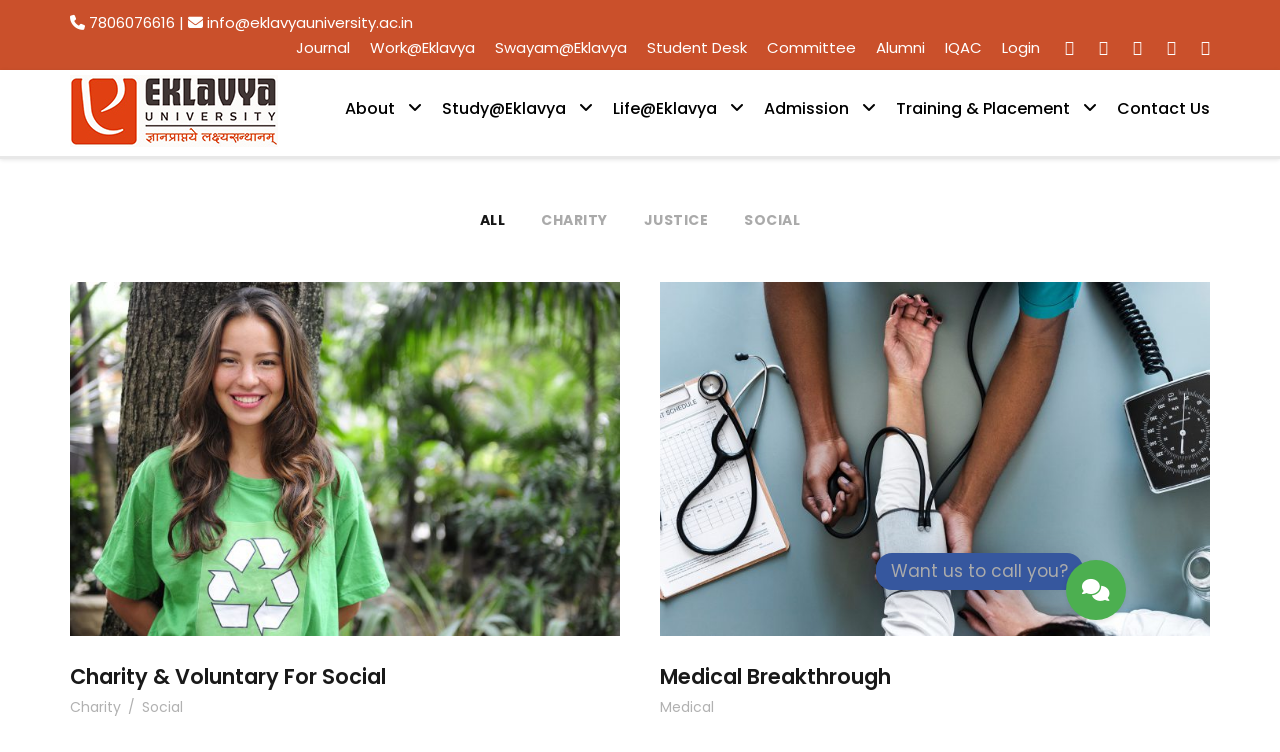

--- FILE ---
content_type: text/html; charset=UTF-8
request_url: https://eklavyauniversity.ac.in/portfolio-2-columns/
body_size: 17986
content:
<!DOCTYPE html>
<html lang="en" prefix="og: https://ogp.me/ns#" class="no-js">
<head>
	<meta charset="UTF-8">
	<meta name="viewport" content="width=device-width, initial-scale=1">
	<link rel="profile" href="http://gmpg.org/xfn/11">
	<link rel="pingback" href="https://eklavyauniversity.ac.in/xmlrpc.php">
	
<!-- Search Engine Optimization by Rank Math - https://rankmath.com/ -->
<title>Portfolio 2 Columns - Eklavya University</title>
<meta name="robots" content="follow, index, max-snippet:-1, max-video-preview:-1, max-image-preview:large"/>
<link rel="canonical" href="https://eklavyauniversity.ac.in/portfolio-2-columns/" />
<meta property="og:locale" content="en_US" />
<meta property="og:type" content="article" />
<meta property="og:title" content="Portfolio 2 Columns - Eklavya University" />
<meta property="og:url" content="https://eklavyauniversity.ac.in/portfolio-2-columns/" />
<meta property="og:site_name" content="Eklavya University" />
<meta property="article:published_time" content="2016-08-31T18:30:44+00:00" />
<meta name="twitter:card" content="summary_large_image" />
<meta name="twitter:title" content="Portfolio 2 Columns - Eklavya University" />
<meta name="twitter:label1" content="Time to read" />
<meta name="twitter:data1" content="Less than a minute" />
<script type="application/ld+json" class="rank-math-schema">{"@context":"https://schema.org","@graph":[{"@type":"Place","@id":"https://eklavyauniversity.ac.in/#place","address":{"@type":"PostalAddress","streetAddress":"Sagar Road,","addressLocality":"Damoh","addressRegion":"Damoh","addressCountry":"India"}},{"@type":["EducationalOrganization","Organization"],"@id":"https://eklavyauniversity.ac.in/#organization","name":"Eklavya University","url":"https://eklavyauniversity.ac.in","email":"info@eklavyauniversity.ac.in","address":{"@type":"PostalAddress","streetAddress":"Sagar Road,","addressLocality":"Damoh","addressRegion":"Damoh","addressCountry":"India"},"logo":{"@type":"ImageObject","@id":"https://eklavyauniversity.ac.in/#logo","url":"https://eklavyauniversity.ac.in/wp-content/uploads/2021/07/eklavya-logo.jpg","contentUrl":"https://eklavyauniversity.ac.in/wp-content/uploads/2021/07/eklavya-logo.jpg","caption":"Eklavya University","inLanguage":"en","width":"208","height":"72"},"contactPoint":[{"@type":"ContactPoint","telephone":"+91- 7806076616","contactType":"customer support"},{"@type":"ContactPoint","telephone":"9575304029","contactType":"emergency"}],"location":{"@id":"https://eklavyauniversity.ac.in/#place"}},{"@type":"WebSite","@id":"https://eklavyauniversity.ac.in/#website","url":"https://eklavyauniversity.ac.in","name":"Eklavya University","publisher":{"@id":"https://eklavyauniversity.ac.in/#organization"},"inLanguage":"en"},{"@type":"ImageObject","@id":"https://eklavyauniversity.ac.in/wp-content/uploads/2021/07/eklavya-logo.jpg","url":"https://eklavyauniversity.ac.in/wp-content/uploads/2021/07/eklavya-logo.jpg","width":"208","height":"72","caption":"Eklavya University Logo","inLanguage":"en"},{"@type":"WebPage","@id":"https://eklavyauniversity.ac.in/portfolio-2-columns/#webpage","url":"https://eklavyauniversity.ac.in/portfolio-2-columns/","name":"Portfolio 2 Columns - Eklavya University","datePublished":"2016-08-31T18:30:44+00:00","dateModified":"2016-08-31T18:30:44+00:00","isPartOf":{"@id":"https://eklavyauniversity.ac.in/#website"},"primaryImageOfPage":{"@id":"https://eklavyauniversity.ac.in/wp-content/uploads/2021/07/eklavya-logo.jpg"},"inLanguage":"en"},{"@type":"Person","@id":"https://eklavyauniversity.ac.in/author/eu_admin/","name":"eu_admin","url":"https://eklavyauniversity.ac.in/author/eu_admin/","image":{"@type":"ImageObject","@id":"https://secure.gravatar.com/avatar/453b819ccbb382c7a106e1090fa8bf9b5005dcc5c4a25ef023d4922649e0995d?s=96&amp;d=mm&amp;r=g","url":"https://secure.gravatar.com/avatar/453b819ccbb382c7a106e1090fa8bf9b5005dcc5c4a25ef023d4922649e0995d?s=96&amp;d=mm&amp;r=g","caption":"eu_admin","inLanguage":"en"},"worksFor":{"@id":"https://eklavyauniversity.ac.in/#organization"}},{"@type":"Article","headline":"Portfolio 2 Columns - Eklavya University","datePublished":"2016-08-31T18:30:44+00:00","dateModified":"2016-08-31T18:30:44+00:00","author":{"@id":"https://eklavyauniversity.ac.in/author/eu_admin/","name":"eu_admin"},"publisher":{"@id":"https://eklavyauniversity.ac.in/#organization"},"name":"Portfolio 2 Columns - Eklavya University","@id":"https://eklavyauniversity.ac.in/portfolio-2-columns/#richSnippet","isPartOf":{"@id":"https://eklavyauniversity.ac.in/portfolio-2-columns/#webpage"},"image":{"@id":"https://eklavyauniversity.ac.in/wp-content/uploads/2021/07/eklavya-logo.jpg"},"inLanguage":"en","mainEntityOfPage":{"@id":"https://eklavyauniversity.ac.in/portfolio-2-columns/#webpage"}}]}</script>
<!-- /Rank Math WordPress SEO plugin -->

<link rel='dns-prefetch' href='//www.googletagmanager.com' />
<link rel='dns-prefetch' href='//fonts.googleapis.com' />
<link rel="alternate" type="application/rss+xml" title="Eklavya University &raquo; Feed" href="https://eklavyauniversity.ac.in/feed/" />
<link rel="alternate" type="application/rss+xml" title="Eklavya University &raquo; Comments Feed" href="https://eklavyauniversity.ac.in/comments/feed/" />
<link rel="alternate" type="text/calendar" title="Eklavya University &raquo; iCal Feed" href="https://eklavyauniversity.ac.in/events/?ical=1" />
<link rel="alternate" title="oEmbed (JSON)" type="application/json+oembed" href="https://eklavyauniversity.ac.in/wp-json/oembed/1.0/embed?url=https%3A%2F%2Feklavyauniversity.ac.in%2Fportfolio-2-columns%2F" />
<link rel="alternate" title="oEmbed (XML)" type="text/xml+oembed" href="https://eklavyauniversity.ac.in/wp-json/oembed/1.0/embed?url=https%3A%2F%2Feklavyauniversity.ac.in%2Fportfolio-2-columns%2F&#038;format=xml" />
<style id='wp-img-auto-sizes-contain-inline-css' type='text/css'>
img:is([sizes=auto i],[sizes^="auto," i]){contain-intrinsic-size:3000px 1500px}
/*# sourceURL=wp-img-auto-sizes-contain-inline-css */
</style>
<style id='wp-emoji-styles-inline-css' type='text/css'>

	img.wp-smiley, img.emoji {
		display: inline !important;
		border: none !important;
		box-shadow: none !important;
		height: 1em !important;
		width: 1em !important;
		margin: 0 0.07em !important;
		vertical-align: -0.1em !important;
		background: none !important;
		padding: 0 !important;
	}
/*# sourceURL=wp-emoji-styles-inline-css */
</style>
<link rel='stylesheet' id='lswssp-public-css-css' href='https://eklavyauniversity.ac.in/wp-content/plugins/logo-showcase-with-slick-slider/assets/css/lswss-public.css?ver=3.3.1' type='text/css' media='all' />
<link rel='stylesheet' id='pb_animate-css' href='https://eklavyauniversity.ac.in/wp-content/plugins/ays-popup-box/public/css/animate.css?ver=5.4.2' type='text/css' media='all' />
<link rel='stylesheet' id='font-awesome-css' href='https://eklavyauniversity.ac.in/wp-content/plugins/chatbot-function/css/webfonts/css/all.min.css?ver=6.9' type='text/css' media='all' />
<link rel='stylesheet' id='my-chatbot-style-css' href='https://eklavyauniversity.ac.in/wp-content/plugins/chatbot-function/css/chatbot.css?ver=6.9' type='text/css' media='all' />
<link rel='stylesheet' id='contact-form-7-css' href='https://eklavyauniversity.ac.in/wp-content/plugins/contact-form-7/includes/css/styles.css?ver=6.1' type='text/css' media='all' />
<link rel='stylesheet' id='gdlr-core-google-font-css' href='https://fonts.googleapis.com/css?family=Poppins%3A100%2C100italic%2C200%2C200italic%2C300%2C300italic%2Cregular%2Citalic%2C500%2C500italic%2C600%2C600italic%2C700%2C700italic%2C800%2C800italic%2C900%2C900italic%7CABeeZee%3Aregular%2Citalic&#038;subset=devanagari%2Clatin%2Clatin-ext&#038;ver=6.9' type='text/css' media='all' />
<link rel='stylesheet' id='elegant-font-css' href='https://eklavyauniversity.ac.in/wp-content/plugins/goodlayers-core/plugins/elegant/elegant-font.css?ver=6.9' type='text/css' media='all' />
<link rel='stylesheet' id='gdlr-core-plugin-css' href='https://eklavyauniversity.ac.in/wp-content/plugins/goodlayers-core/plugins/style.css?ver=1762920368' type='text/css' media='all' />
<link rel='stylesheet' id='gdlr-core-page-builder-css' href='https://eklavyauniversity.ac.in/wp-content/plugins/goodlayers-core/include/css/page-builder.css?ver=6.9' type='text/css' media='all' />
<link rel='stylesheet' id='searchandfilter-css' href='https://eklavyauniversity.ac.in/wp-content/plugins/search-filter/style.css?ver=1' type='text/css' media='all' />
<link rel='stylesheet' id='wpdreams-asl-basic-css' href='https://eklavyauniversity.ac.in/wp-content/plugins/ajax-search-lite/css/style.basic.css?ver=4.13.1' type='text/css' media='all' />
<link rel='stylesheet' id='wpdreams-asl-instance-css' href='https://eklavyauniversity.ac.in/wp-content/plugins/ajax-search-lite/css/style-simple-red.css?ver=4.13.1' type='text/css' media='all' />
<link rel='stylesheet' id='kingster-style-core-css' href='https://eklavyauniversity.ac.in/wp-content/themes/kingster/css/style-core.css?ver=6.9' type='text/css' media='all' />
<link rel='stylesheet' id='kingster-custom-style-css' href='https://eklavyauniversity.ac.in/wp-content/uploads/kingster-style-custom.css?1762920368&#038;ver=6.9' type='text/css' media='all' />
<link rel='stylesheet' id='kingster-child-theme-style-css' href='https://eklavyauniversity.ac.in/wp-content/themes/kingster-child/style.css?ver=6.9' type='text/css' media='all' />
<script type="text/javascript" src="https://eklavyauniversity.ac.in/wp-content/plugins/continuous-announcement-scroller/continuous-announcement-scroller.js?ver=6.9" id="continuous-announcement-scroller-js"></script>
<script type="text/javascript" src="https://eklavyauniversity.ac.in/wp-includes/js/jquery/jquery.min.js?ver=3.7.1" id="jquery-core-js"></script>
<script type="text/javascript" src="https://eklavyauniversity.ac.in/wp-includes/js/jquery/jquery-migrate.min.js?ver=3.4.1" id="jquery-migrate-js"></script>
<script type="text/javascript" id="ays-pb-js-extra">
/* <![CDATA[ */
var pbLocalizeObj = {"ajax":"https://eklavyauniversity.ac.in/wp-admin/admin-ajax.php","seconds":"seconds","thisWillClose":"This will close in","icons":{"close_icon":"\u003Csvg class=\"ays_pb_material_close_icon\" xmlns=\"https://www.w3.org/2000/svg\" height=\"36px\" viewBox=\"0 0 24 24\" width=\"36px\" fill=\"#000000\" alt=\"Pop-up Close\"\u003E\u003Cpath d=\"M0 0h24v24H0z\" fill=\"none\"/\u003E\u003Cpath d=\"M19 6.41L17.59 5 12 10.59 6.41 5 5 6.41 10.59 12 5 17.59 6.41 19 12 13.41 17.59 19 19 17.59 13.41 12z\"/\u003E\u003C/svg\u003E","close_circle_icon":"\u003Csvg class=\"ays_pb_material_close_circle_icon\" xmlns=\"https://www.w3.org/2000/svg\" height=\"24\" viewBox=\"0 0 24 24\" width=\"36\" alt=\"Pop-up Close\"\u003E\u003Cpath d=\"M0 0h24v24H0z\" fill=\"none\"/\u003E\u003Cpath d=\"M12 2C6.47 2 2 6.47 2 12s4.47 10 10 10 10-4.47 10-10S17.53 2 12 2zm5 13.59L15.59 17 12 13.41 8.41 17 7 15.59 10.59 12 7 8.41 8.41 7 12 10.59 15.59 7 17 8.41 13.41 12 17 15.59z\"/\u003E\u003C/svg\u003E","volume_up_icon":"\u003Csvg class=\"ays_pb_fa_volume\" xmlns=\"https://www.w3.org/2000/svg\" height=\"24\" viewBox=\"0 0 24 24\" width=\"36\"\u003E\u003Cpath d=\"M0 0h24v24H0z\" fill=\"none\"/\u003E\u003Cpath d=\"M3 9v6h4l5 5V4L7 9H3zm13.5 3c0-1.77-1.02-3.29-2.5-4.03v8.05c1.48-.73 2.5-2.25 2.5-4.02zM14 3.23v2.06c2.89.86 5 3.54 5 6.71s-2.11 5.85-5 6.71v2.06c4.01-.91 7-4.49 7-8.77s-2.99-7.86-7-8.77z\"/\u003E\u003C/svg\u003E","volume_mute_icon":"\u003Csvg xmlns=\"https://www.w3.org/2000/svg\" height=\"24\" viewBox=\"0 0 24 24\" width=\"24\"\u003E\u003Cpath d=\"M0 0h24v24H0z\" fill=\"none\"/\u003E\u003Cpath d=\"M7 9v6h4l5 5V4l-5 5H7z\"/\u003E\u003C/svg\u003E"}};
//# sourceURL=ays-pb-js-extra
/* ]]> */
</script>
<script type="text/javascript" src="https://eklavyauniversity.ac.in/wp-content/plugins/ays-popup-box/public/js/ays-pb-public.js?ver=5.4.2" id="ays-pb-js"></script>

<!-- Google tag (gtag.js) snippet added by Site Kit -->

<!-- Google Analytics snippet added by Site Kit -->
<script type="text/javascript" src="https://www.googletagmanager.com/gtag/js?id=G-3B8C1QLQVL" id="google_gtagjs-js" async></script>
<script type="text/javascript" id="google_gtagjs-js-after">
/* <![CDATA[ */
window.dataLayer = window.dataLayer || [];function gtag(){dataLayer.push(arguments);}
gtag("set","linker",{"domains":["eklavyauniversity.ac.in"]});
gtag("js", new Date());
gtag("set", "developer_id.dZTNiMT", true);
gtag("config", "G-3B8C1QLQVL");
//# sourceURL=google_gtagjs-js-after
/* ]]> */
</script>

<!-- End Google tag (gtag.js) snippet added by Site Kit -->
<script type="text/javascript" src="https://eklavyauniversity.ac.in/wp-content/themes/kingster/learnpress/kingster-learnpress.js?ver=6.9" id="kingster-learnpress-js"></script>
<link rel="https://api.w.org/" href="https://eklavyauniversity.ac.in/wp-json/" /><link rel="alternate" title="JSON" type="application/json" href="https://eklavyauniversity.ac.in/wp-json/wp/v2/pages/2520" /><link rel="EditURI" type="application/rsd+xml" title="RSD" href="https://eklavyauniversity.ac.in/xmlrpc.php?rsd" />
<meta name="generator" content="WordPress 6.9" />
<link rel='shortlink' href='https://eklavyauniversity.ac.in/?p=2520' />
<meta name="generator" content="Site Kit by Google 1.156.0" /><meta name="tec-api-version" content="v1"><meta name="tec-api-origin" content="https://eklavyauniversity.ac.in"><link rel="alternate" href="https://eklavyauniversity.ac.in/wp-json/tribe/events/v1/" />				<link rel="preconnect" href="https://fonts.gstatic.com" crossorigin />
				<link rel="preload" as="style" href="//fonts.googleapis.com/css?family=Open+Sans&display=swap" />
				<link rel="stylesheet" href="//fonts.googleapis.com/css?family=Open+Sans&display=swap" media="all" />
							            <style>
				            
					div[id*='ajaxsearchlitesettings'].searchsettings .asl_option_inner label {
						font-size: 0px !important;
						color: rgba(0, 0, 0, 0);
					}
					div[id*='ajaxsearchlitesettings'].searchsettings .asl_option_inner label:after {
						font-size: 11px !important;
						position: absolute;
						top: 0;
						left: 0;
						z-index: 1;
					}
					.asl_w_container {
						width: 100%;
						margin: 0px 0px 0px 0px;
						min-width: 200px;
					}
					div[id*='ajaxsearchlite'].asl_m {
						width: 100%;
					}
					div[id*='ajaxsearchliteres'].wpdreams_asl_results div.resdrg span.highlighted {
						font-weight: bold;
						color: rgba(217, 49, 43, 1);
						background-color: rgba(238, 238, 238, 1);
					}
					div[id*='ajaxsearchliteres'].wpdreams_asl_results .results img.asl_image {
						width: 70px;
						height: 70px;
						object-fit: cover;
					}
					div[id*='ajaxsearchlite'].asl_r .results {
						max-height: none;
					}
					div[id*='ajaxsearchlite'].asl_r {
						position: absolute;
					}
				
						div.asl_r.asl_w.vertical .results .item::after {
							display: block;
							position: absolute;
							bottom: 0;
							content: '';
							height: 1px;
							width: 100%;
							background: #D8D8D8;
						}
						div.asl_r.asl_w.vertical .results .item.asl_last_item::after {
							display: none;
						}
								            </style>
			            <link rel="icon" href="https://eklavyauniversity.ac.in/wp-content/uploads/2021/04/cropped-logo-32x32.png" sizes="32x32" />
<link rel="icon" href="https://eklavyauniversity.ac.in/wp-content/uploads/2021/04/cropped-logo-192x192.png" sizes="192x192" />
<link rel="apple-touch-icon" href="https://eklavyauniversity.ac.in/wp-content/uploads/2021/04/cropped-logo-180x180.png" />
<meta name="msapplication-TileImage" content="https://eklavyauniversity.ac.in/wp-content/uploads/2021/04/cropped-logo-270x270.png" />
		<style type="text/css" id="wp-custom-css">
			.gdlr-core-blog-info-wrapper.gdlr-core-skin-divider {
    display: none;
}
.btn.eactive {
background-color:#f68121 !important;
    color: #fff;
border-color: #f68121 !important;
	  
}
ul#menu-blog-category {text-align: center;}
ul#menu-blog-category li {
    display: inline-block;
	    color: #333;
    background-color: #fff;
    padding: 6px 12px;
	  border: 1px solid #ccc;
	  font-size: 14px;
    line-height: 1.42857143;
	white-space: nowrap;
	touch-action: manipulation;
    cursor: pointer;
}
ul#menu-blog-category li:hover, ul#menu-blog-category li:active{
	background-color:#ca502b;
	color:#fff;
}
ul#menu-blog-category li.menu-item.menu-item-type-custom.menu-item-object-custom.current-menu-item, ul#menu-blog-category li.menu-item.menu-item-type-custom.menu-item-object-custom.current-menu-item a {
    background-color: #ca502b;
    color: #fff;
}
ul#menu-blog-category li:hover a, ul#menu-blog-category li a:active , ul#menu-blog-category li :active a{
	background-color:#ca502b;
	color:#fff;
}
.epta-title-date {
    background-color: #ca502b;
}
.tribe-common .tribe-common-c-btn, .tribe-common .tribe-common-c-btn:hover, .tribe-common a.tribe-common-c-btn{  background: #ca502b;}
.gdlr-core-blog-grid {
    margin-bottom: 20px;
    box-shadow: 0 0 20px #ccc;
    padding: 20px;
}
.faculties-table {
    margin: 20px 0px;
}
.ays-pb-modal p {
    text-align: justify;
}
.ays-pb-modal ul li {
    text-align: justify;
}
.kingster-lp-top-bar-user.kingster-lp-guest {
    display: none;
}
.kingster-top-bar {
    padding-top: 10px;
	padding-bottom: 10px;
}
.faculties-table .th-row th {
 background: #e84925!important;
    color: #fff;
}
.sf-menu > li > a:hover, .sf-menu > li.current-menu-item > a, .sf-menu > li.current-menu-ancestor > a, .sf-vertical > li > a:hover, .sf-vertical > li.current-menu-item > a, .sf-vertical > li.current-menu-ancestor > a {
    color: #000000;
}
.white{
	padding: 25px 9px 8px 8px !important;
}
.gdlr-core-body .gdlr-core-load-more, .gdlr-core-body .gdlr-core-button, .kingster-body .kingster-button, .kingster-body input[type="button"], .kingster-body input[type="submit"] {
    background-color: #ca502b;
}
.kingster-page-title-wrap {
    background-image: none;
    display: none;
}
.gdlr-core-tab-featurev-item .gdlr-core-tab-featurev-title-wrap li.gdlr-core-active {
    background: #ca502b;
    color: #ffffff;
}
#tribe-events-pg-template, .tribe-events-pg-template {
    padding-top: 20px;
    padding-bottom: 20px;
}
.cs-default-btn {
    padding: 10px;
}
.gdlr-core-event-item-list.gdlr-core-style-grid .gdlr-core-event-item-thumbnail {
    overflow: hidden;
    border-radius: 3px;
    -moz-border-radius: 3px;
    -webkit-border-radius: 3px;
    text-align: center;
}
.button_style a {
    display: inline-block;
    vertical-align: middle;
    float: none;
}
.gdlr-core-tab-featurev-item .gdlr-core-tab-featurev-title-item-wrap {
    background: #fff;
}
.epta-title-date h2 {
	font-size:20px
}
table tr td {
    padding: 10px 0px;
}
.gdlr-core-tab-featurev-item .gdlr-core-tab-featurev-title-wrap li {
    background: #ccc;
    color: #000;
}
/*.gdlr-core-tab-featurev-item .gdlr-core-tab-featurev-title-wrap li {
    background: #363636;
    color: #fff;
}*/
.gdlr-core-tab-featurev-item .gdlr-core-tab-featurev-title-wrap {
    margin-left: 0px;
    list-style: none;
    margin-bottom: 0px;
    padding-left: 5%;
}
.gdlr-core-tab-featurev-item .gdlr-core-tab-featurev-content-wrap {
    display: none;
    padding: 0px 15px 70px;
    background-size: cover;
}
button {
    line-height: 1.2;
    cursor: pointer;
    border: none;
    padding: 10px 20px;
    font-size: 16px;
    font-weight: 600;
    margin-right: 4px;
    color: #fff;
}
button {
    line-height: 1.2;
    cursor: pointer;
    border: none;
    padding: 10px 20px;
    font-size: 16px;
    font-weight: 600;
    margin-right: 4px;
    color: #fff;
}
.gdlr-core-twitter-item .gdlr-core-block-item-title-nav {
    margin-bottom: 20px;
    position: absolute;
    right: 0px;
    top: 100px;
    font-size: 20px;
	z-index: 1;}
.gdlr-core-twitter-item .gdlr-core-flexslider li:before{
	   content: "\f0a1 ";
	display:none;
}
.cas_div a{
	color: white !important;
}
.gdlr-core-title-item .gdlr-core-title-item-title{
	text-transform:none;
}
.kingster-animate-fixed-navigation.kingster-header-style-plain .kingster-logo, .kingster-animate-fixed-navigation.kingster-header-style-boxed .kingster-logo{
	padding-top: 5px;
	margin-bottom: -15px
}

#sample_slider h3 {
	padding-top: 225px;
  color: #00000094 !important;
  font-size: 18px;
}

#sample_slider1 h3 {
	padding-top: 150px;
  color: #00000094 !important;
  font-size: 20px;
}


.footer1_column {
  float: left;
  width: 20%;
  padding: 5px;
}

.footer1_container::after {
  content: "";
  clear: both;
  display: table;
}

.kingster-logo {
    padding-top: 5px;
		padding-bottom: 0px;
}
.kingster-navigation {
    padding-top: 10px;
    margin-top: 15px;
}
.kingster-animate-fixed-navigation.kingster-header-style-plain .kingster-navigation, .kingster-animate-fixed-navigation.kingster-header-style-boxed .kingster-navigation{
	padding-top: 10px;
}

.gdlr-core-page-builder-body [data-skin="White Text"] a, .gdlr-core-page-builder-body [data-skin="White Text"] .gdlr-core-skin-link {
    color: #fa5928;
}

.gdlr-core-blog-grid .gdlr-core-excerpt-read-more:first-child{
	background-color : #fa5928 !important;
	padding : 10px;
}

.gdlr-core-page-builder-body [data-skin="White Text"] a{
	color : white !important;
}

.kingster-comments-area
{
	display: none!important;
}

.box
{
	box-shadow: rgba(0, 0, 0, 0.35) 0px 5px 15px;
}		</style>
			<!-- Global site tag (gtag.js) - Google Analytics -->
<script async src="https://www.googletagmanager.com/gtag/js?id=G-66XETHRHTK"></script>
	<meta name="google-site-verification" content="fFq4GF_UJwYhUocudZkaVWbBFnO3PtBKZk1F1dqR5ck" />
<script>
  window.dataLayer = window.dataLayer || [];
  function gtag(){dataLayer.push(arguments);}
  gtag('js', new Date());

  gtag('config', 'G-66XETHRHTK');
</script>
	<!-- Global site tag (gtag.js) - Google Analytics -->
<script async src="https://www.googletagmanager.com/gtag/js?id=UA-210092337-1"></script>
<script>
  window.dataLayer = window.dataLayer || [];
  function gtag(){dataLayer.push(arguments);}
  gtag('js', new Date());

  gtag('config', 'UA-210092337-1');
</script>

<style id='global-styles-inline-css' type='text/css'>
:root{--wp--preset--aspect-ratio--square: 1;--wp--preset--aspect-ratio--4-3: 4/3;--wp--preset--aspect-ratio--3-4: 3/4;--wp--preset--aspect-ratio--3-2: 3/2;--wp--preset--aspect-ratio--2-3: 2/3;--wp--preset--aspect-ratio--16-9: 16/9;--wp--preset--aspect-ratio--9-16: 9/16;--wp--preset--color--black: #000000;--wp--preset--color--cyan-bluish-gray: #abb8c3;--wp--preset--color--white: #ffffff;--wp--preset--color--pale-pink: #f78da7;--wp--preset--color--vivid-red: #cf2e2e;--wp--preset--color--luminous-vivid-orange: #ff6900;--wp--preset--color--luminous-vivid-amber: #fcb900;--wp--preset--color--light-green-cyan: #7bdcb5;--wp--preset--color--vivid-green-cyan: #00d084;--wp--preset--color--pale-cyan-blue: #8ed1fc;--wp--preset--color--vivid-cyan-blue: #0693e3;--wp--preset--color--vivid-purple: #9b51e0;--wp--preset--gradient--vivid-cyan-blue-to-vivid-purple: linear-gradient(135deg,rgb(6,147,227) 0%,rgb(155,81,224) 100%);--wp--preset--gradient--light-green-cyan-to-vivid-green-cyan: linear-gradient(135deg,rgb(122,220,180) 0%,rgb(0,208,130) 100%);--wp--preset--gradient--luminous-vivid-amber-to-luminous-vivid-orange: linear-gradient(135deg,rgb(252,185,0) 0%,rgb(255,105,0) 100%);--wp--preset--gradient--luminous-vivid-orange-to-vivid-red: linear-gradient(135deg,rgb(255,105,0) 0%,rgb(207,46,46) 100%);--wp--preset--gradient--very-light-gray-to-cyan-bluish-gray: linear-gradient(135deg,rgb(238,238,238) 0%,rgb(169,184,195) 100%);--wp--preset--gradient--cool-to-warm-spectrum: linear-gradient(135deg,rgb(74,234,220) 0%,rgb(151,120,209) 20%,rgb(207,42,186) 40%,rgb(238,44,130) 60%,rgb(251,105,98) 80%,rgb(254,248,76) 100%);--wp--preset--gradient--blush-light-purple: linear-gradient(135deg,rgb(255,206,236) 0%,rgb(152,150,240) 100%);--wp--preset--gradient--blush-bordeaux: linear-gradient(135deg,rgb(254,205,165) 0%,rgb(254,45,45) 50%,rgb(107,0,62) 100%);--wp--preset--gradient--luminous-dusk: linear-gradient(135deg,rgb(255,203,112) 0%,rgb(199,81,192) 50%,rgb(65,88,208) 100%);--wp--preset--gradient--pale-ocean: linear-gradient(135deg,rgb(255,245,203) 0%,rgb(182,227,212) 50%,rgb(51,167,181) 100%);--wp--preset--gradient--electric-grass: linear-gradient(135deg,rgb(202,248,128) 0%,rgb(113,206,126) 100%);--wp--preset--gradient--midnight: linear-gradient(135deg,rgb(2,3,129) 0%,rgb(40,116,252) 100%);--wp--preset--font-size--small: 13px;--wp--preset--font-size--medium: 20px;--wp--preset--font-size--large: 36px;--wp--preset--font-size--x-large: 42px;--wp--preset--spacing--20: 0.44rem;--wp--preset--spacing--30: 0.67rem;--wp--preset--spacing--40: 1rem;--wp--preset--spacing--50: 1.5rem;--wp--preset--spacing--60: 2.25rem;--wp--preset--spacing--70: 3.38rem;--wp--preset--spacing--80: 5.06rem;--wp--preset--shadow--natural: 6px 6px 9px rgba(0, 0, 0, 0.2);--wp--preset--shadow--deep: 12px 12px 50px rgba(0, 0, 0, 0.4);--wp--preset--shadow--sharp: 6px 6px 0px rgba(0, 0, 0, 0.2);--wp--preset--shadow--outlined: 6px 6px 0px -3px rgb(255, 255, 255), 6px 6px rgb(0, 0, 0);--wp--preset--shadow--crisp: 6px 6px 0px rgb(0, 0, 0);}:where(.is-layout-flex){gap: 0.5em;}:where(.is-layout-grid){gap: 0.5em;}body .is-layout-flex{display: flex;}.is-layout-flex{flex-wrap: wrap;align-items: center;}.is-layout-flex > :is(*, div){margin: 0;}body .is-layout-grid{display: grid;}.is-layout-grid > :is(*, div){margin: 0;}:where(.wp-block-columns.is-layout-flex){gap: 2em;}:where(.wp-block-columns.is-layout-grid){gap: 2em;}:where(.wp-block-post-template.is-layout-flex){gap: 1.25em;}:where(.wp-block-post-template.is-layout-grid){gap: 1.25em;}.has-black-color{color: var(--wp--preset--color--black) !important;}.has-cyan-bluish-gray-color{color: var(--wp--preset--color--cyan-bluish-gray) !important;}.has-white-color{color: var(--wp--preset--color--white) !important;}.has-pale-pink-color{color: var(--wp--preset--color--pale-pink) !important;}.has-vivid-red-color{color: var(--wp--preset--color--vivid-red) !important;}.has-luminous-vivid-orange-color{color: var(--wp--preset--color--luminous-vivid-orange) !important;}.has-luminous-vivid-amber-color{color: var(--wp--preset--color--luminous-vivid-amber) !important;}.has-light-green-cyan-color{color: var(--wp--preset--color--light-green-cyan) !important;}.has-vivid-green-cyan-color{color: var(--wp--preset--color--vivid-green-cyan) !important;}.has-pale-cyan-blue-color{color: var(--wp--preset--color--pale-cyan-blue) !important;}.has-vivid-cyan-blue-color{color: var(--wp--preset--color--vivid-cyan-blue) !important;}.has-vivid-purple-color{color: var(--wp--preset--color--vivid-purple) !important;}.has-black-background-color{background-color: var(--wp--preset--color--black) !important;}.has-cyan-bluish-gray-background-color{background-color: var(--wp--preset--color--cyan-bluish-gray) !important;}.has-white-background-color{background-color: var(--wp--preset--color--white) !important;}.has-pale-pink-background-color{background-color: var(--wp--preset--color--pale-pink) !important;}.has-vivid-red-background-color{background-color: var(--wp--preset--color--vivid-red) !important;}.has-luminous-vivid-orange-background-color{background-color: var(--wp--preset--color--luminous-vivid-orange) !important;}.has-luminous-vivid-amber-background-color{background-color: var(--wp--preset--color--luminous-vivid-amber) !important;}.has-light-green-cyan-background-color{background-color: var(--wp--preset--color--light-green-cyan) !important;}.has-vivid-green-cyan-background-color{background-color: var(--wp--preset--color--vivid-green-cyan) !important;}.has-pale-cyan-blue-background-color{background-color: var(--wp--preset--color--pale-cyan-blue) !important;}.has-vivid-cyan-blue-background-color{background-color: var(--wp--preset--color--vivid-cyan-blue) !important;}.has-vivid-purple-background-color{background-color: var(--wp--preset--color--vivid-purple) !important;}.has-black-border-color{border-color: var(--wp--preset--color--black) !important;}.has-cyan-bluish-gray-border-color{border-color: var(--wp--preset--color--cyan-bluish-gray) !important;}.has-white-border-color{border-color: var(--wp--preset--color--white) !important;}.has-pale-pink-border-color{border-color: var(--wp--preset--color--pale-pink) !important;}.has-vivid-red-border-color{border-color: var(--wp--preset--color--vivid-red) !important;}.has-luminous-vivid-orange-border-color{border-color: var(--wp--preset--color--luminous-vivid-orange) !important;}.has-luminous-vivid-amber-border-color{border-color: var(--wp--preset--color--luminous-vivid-amber) !important;}.has-light-green-cyan-border-color{border-color: var(--wp--preset--color--light-green-cyan) !important;}.has-vivid-green-cyan-border-color{border-color: var(--wp--preset--color--vivid-green-cyan) !important;}.has-pale-cyan-blue-border-color{border-color: var(--wp--preset--color--pale-cyan-blue) !important;}.has-vivid-cyan-blue-border-color{border-color: var(--wp--preset--color--vivid-cyan-blue) !important;}.has-vivid-purple-border-color{border-color: var(--wp--preset--color--vivid-purple) !important;}.has-vivid-cyan-blue-to-vivid-purple-gradient-background{background: var(--wp--preset--gradient--vivid-cyan-blue-to-vivid-purple) !important;}.has-light-green-cyan-to-vivid-green-cyan-gradient-background{background: var(--wp--preset--gradient--light-green-cyan-to-vivid-green-cyan) !important;}.has-luminous-vivid-amber-to-luminous-vivid-orange-gradient-background{background: var(--wp--preset--gradient--luminous-vivid-amber-to-luminous-vivid-orange) !important;}.has-luminous-vivid-orange-to-vivid-red-gradient-background{background: var(--wp--preset--gradient--luminous-vivid-orange-to-vivid-red) !important;}.has-very-light-gray-to-cyan-bluish-gray-gradient-background{background: var(--wp--preset--gradient--very-light-gray-to-cyan-bluish-gray) !important;}.has-cool-to-warm-spectrum-gradient-background{background: var(--wp--preset--gradient--cool-to-warm-spectrum) !important;}.has-blush-light-purple-gradient-background{background: var(--wp--preset--gradient--blush-light-purple) !important;}.has-blush-bordeaux-gradient-background{background: var(--wp--preset--gradient--blush-bordeaux) !important;}.has-luminous-dusk-gradient-background{background: var(--wp--preset--gradient--luminous-dusk) !important;}.has-pale-ocean-gradient-background{background: var(--wp--preset--gradient--pale-ocean) !important;}.has-electric-grass-gradient-background{background: var(--wp--preset--gradient--electric-grass) !important;}.has-midnight-gradient-background{background: var(--wp--preset--gradient--midnight) !important;}.has-small-font-size{font-size: var(--wp--preset--font-size--small) !important;}.has-medium-font-size{font-size: var(--wp--preset--font-size--medium) !important;}.has-large-font-size{font-size: var(--wp--preset--font-size--large) !important;}.has-x-large-font-size{font-size: var(--wp--preset--font-size--x-large) !important;}
/*# sourceURL=global-styles-inline-css */
</style>
<link rel='stylesheet' id='ays-pb-min-css' href='https://eklavyauniversity.ac.in/wp-content/plugins/ays-popup-box/public/css/ays-pb-public-min.css?ver=5.4.2' type='text/css' media='all' />
</head>

<body class="wp-singular page-template-default page page-id-2520 wp-theme-kingster wp-child-theme-kingster-child gdlr-core-body tribe-no-js kingster-body kingster-body-front kingster-full  kingster-with-sticky-navigation  kingster-blockquote-style-1 gdlr-core-link-to-lightbox">
<div class="kingster-mobile-header-wrap" ><div class="kingster-mobile-header kingster-header-background kingster-style-slide kingster-sticky-mobile-navigation " id="kingster-mobile-header" ><div class="kingster-mobile-header-container kingster-container clearfix" ><div class="kingster-logo  kingster-item-pdlr"><div class="kingster-logo-inner"><a class="" href="https://eklavyauniversity.ac.in/" ><img src="https://eklavyauniversity.ac.in/wp-content/uploads/2021/07/eklavya-logo.jpg" alt="Eklavya University Logo" width="208" height="72" title="eklavya-logo" /></a></div></div><div class="kingster-mobile-menu-right" ><div class="kingster-mobile-menu" ><a class="kingster-mm-menu-button kingster-mobile-menu-button kingster-mobile-button-hamburger" href="#kingster-mobile-menu" ><span></span></a><div class="kingster-mm-menu-wrap kingster-navigation-font" id="kingster-mobile-menu" data-slide="right" ><ul id="menu-mobile-navigation-duplicate" class="m-menu"><li class="menu-item menu-item-type-custom menu-item-object-custom menu-item-has-children menu-item-8990"><a href="#">About</a>
<ul class="sub-menu">
	<li class="menu-item menu-item-type-post_type menu-item-object-page menu-item-8991"><a href="https://eklavyauniversity.ac.in/about-us/">Eklavya University</a></li>
	<li class="menu-item menu-item-type-post_type menu-item-object-page menu-item-8992"><a href="https://eklavyauniversity.ac.in/vision-mission/">Vision &#038; Mission</a></li>
	<li class="menu-item menu-item-type-post_type menu-item-object-page menu-item-8993"><a href="https://eklavyauniversity.ac.in/values/">Values</a></li>
	<li class="menu-item menu-item-type-custom menu-item-object-custom menu-item-has-children menu-item-8994"><a href="#">Infrastructure</a>
	<ul class="sub-menu">
		<li class="menu-item menu-item-type-post_type menu-item-object-page menu-item-8995"><a href="https://eklavyauniversity.ac.in/academic-2/">Academic</a></li>
		<li class="menu-item menu-item-type-post_type menu-item-object-page menu-item-8996"><a href="https://eklavyauniversity.ac.in/living/">Living</a></li>
	</ul>
</li>
	<li class="menu-item menu-item-type-post_type menu-item-object-page menu-item-8997"><a href="https://eklavyauniversity.ac.in/our-history/">Our History</a></li>
	<li class="menu-item menu-item-type-post_type menu-item-object-page menu-item-8998"><a href="https://eklavyauniversity.ac.in/our-team/">Our Team</a></li>
	<li class="menu-item menu-item-type-post_type menu-item-object-page menu-item-8999"><a href="https://eklavyauniversity.ac.in/chancellors-message/">Chancellor’s Message</a></li>
	<li class="menu-item menu-item-type-custom menu-item-object-custom menu-item-has-children menu-item-9000"><a href="#">Governance</a>
	<ul class="sub-menu">
		<li class="menu-item menu-item-type-post_type menu-item-object-page menu-item-9001"><a href="https://eklavyauniversity.ac.in/governing-body/">Governing Body</a></li>
		<li class="menu-item menu-item-type-post_type menu-item-object-page menu-item-9002"><a href="https://eklavyauniversity.ac.in/board-of-management/">Board of Management</a></li>
		<li class="menu-item menu-item-type-post_type menu-item-object-page menu-item-9003"><a href="https://eklavyauniversity.ac.in/academic-council/">Academic Council</a></li>
		<li class="menu-item menu-item-type-post_type menu-item-object-page menu-item-9004"><a href="https://eklavyauniversity.ac.in/advisory-board/">Advisory Board</a></li>
	</ul>
</li>
	<li class="menu-item menu-item-type-post_type menu-item-object-page menu-item-9005"><a href="https://eklavyauniversity.ac.in/accreditations/">Accreditations</a></li>
	<li class="menu-item menu-item-type-post_type menu-item-object-page menu-item-13807"><a href="https://eklavyauniversity.ac.in/md/">Public Mandatory Disclosure</a></li>
	<li class="menu-item menu-item-type-custom menu-item-object-custom menu-item-has-children menu-item-9006"><a href="#">Partnerships  &#038; Memberships</a>
	<ul class="sub-menu">
		<li class="menu-item menu-item-type-post_type menu-item-object-page menu-item-9007"><a href="https://eklavyauniversity.ac.in/academic-partnerships/">Academic</a></li>
		<li class="menu-item menu-item-type-post_type menu-item-object-page menu-item-9008"><a href="https://eklavyauniversity.ac.in/industry-partnerships/">Industry</a></li>
	</ul>
</li>
	<li class="menu-item menu-item-type-post_type menu-item-object-page menu-item-9009"><a href="https://eklavyauniversity.ac.in/social-initiative/">Social Initiative</a></li>
	<li class="menu-item menu-item-type-custom menu-item-object-custom menu-item-9327"><a href="http://eklavyauniversity.ac.in/wp-content/uploads/2021/08/EKLAVYA-UNIVERSITY-INFORMATION-FOR-2F.pdf">University Information submitted to UGC</a></li>
	<li class="menu-item menu-item-type-custom menu-item-object-custom menu-item-9010"><a href="#">Mandatory Disclosure</a></li>
	<li class="menu-item menu-item-type-post_type menu-item-object-page menu-item-9011"><a href="https://eklavyauniversity.ac.in/jobs-at-eklavya/">Work@Eklavya</a></li>
</ul>
</li>
<li class="menu-item menu-item-type-custom menu-item-object-custom menu-item-has-children menu-item-9012"><a href="#">Study@Eklavya</a>
<ul class="sub-menu">
	<li class="menu-item menu-item-type-post_type menu-item-object-page menu-item-9013"><a href="https://eklavyauniversity.ac.in/academics/">Academics</a></li>
	<li class="menu-item menu-item-type-custom menu-item-object-custom menu-item-has-children menu-item-9014"><a href="#">Courses</a>
	<ul class="sub-menu">
		<li class="menu-item menu-item-type-post_type menu-item-object-page menu-item-9015"><a href="https://eklavyauniversity.ac.in/agriculture/">Agriculture</a></li>
		<li class="menu-item menu-item-type-post_type menu-item-object-page menu-item-9016"><a href="https://eklavyauniversity.ac.in/engineering-3/">Engineering</a></li>
		<li class="menu-item menu-item-type-post_type menu-item-object-page menu-item-9017"><a href="https://eklavyauniversity.ac.in/nursing-paramedical-sc/">Nursing &#038; Paramedical Science</a></li>
		<li class="menu-item menu-item-type-post_type menu-item-object-page menu-item-9018"><a href="https://eklavyauniversity.ac.in/commerce/">Commerce</a></li>
		<li class="menu-item menu-item-type-post_type menu-item-object-page menu-item-9019"><a href="https://eklavyauniversity.ac.in/management/">Management</a></li>
		<li class="menu-item menu-item-type-post_type menu-item-object-page menu-item-9020"><a href="https://eklavyauniversity.ac.in/art-humanities/">Arts &#038; Humanities</a></li>
		<li class="menu-item menu-item-type-post_type menu-item-object-page menu-item-9021"><a href="https://eklavyauniversity.ac.in/basic-applied-sc/">Basic &#038; Applied Sc</a></li>
		<li class="menu-item menu-item-type-post_type menu-item-object-page menu-item-9022"><a href="https://eklavyauniversity.ac.in/education-lib-sc/">Education &#038; LIB. Sc</a></li>
		<li class="menu-item menu-item-type-post_type menu-item-object-page menu-item-9023"><a href="https://eklavyauniversity.ac.in/naturopathy-yogic-science/">Naturopathy &#038; Yogic Science</a></li>
		<li class="menu-item menu-item-type-post_type menu-item-object-page menu-item-9024"><a href="https://eklavyauniversity.ac.in/journalism-mass-communication/">Journalism &#038; Mass Communication</a></li>
		<li class="menu-item menu-item-type-post_type menu-item-object-page menu-item-9025"><a href="https://eklavyauniversity.ac.in/vocational-studies/">Vocational Studies</a></li>
		<li class="menu-item menu-item-type-post_type menu-item-object-page menu-item-9026"><a href="https://eklavyauniversity.ac.in/school-of-design/">Design</a></li>
	</ul>
</li>
	<li class="menu-item menu-item-type-custom menu-item-object-custom menu-item-has-children menu-item-9027"><a href="#">Research</a>
	<ul class="sub-menu">
		<li class="menu-item menu-item-type-post_type menu-item-object-page menu-item-9028"><a href="https://eklavyauniversity.ac.in/doctoral-programs/">Doctoral Programs</a></li>
		<li class="menu-item menu-item-type-post_type menu-item-object-page menu-item-9029"><a href="https://eklavyauniversity.ac.in/research-publications/">Research publications</a></li>
		<li class="menu-item menu-item-type-post_type menu-item-object-page menu-item-9030"><a href="https://eklavyauniversity.ac.in/research-projects/">Research Projects</a></li>
		<li class="menu-item menu-item-type-post_type menu-item-object-page menu-item-9031"><a href="https://eklavyauniversity.ac.in/research-collaboration/">Research Collaboration</a></li>
		<li class="menu-item menu-item-type-post_type menu-item-object-page menu-item-9032"><a href="https://eklavyauniversity.ac.in/patent-files/">Patent Files</a></li>
		<li class="menu-item menu-item-type-custom menu-item-object-custom menu-item-has-children menu-item-9033"><a href="#">Journals</a>
		<ul class="sub-menu">
			<li class="menu-item menu-item-type-post_type menu-item-object-page menu-item-9034"><a href="https://eklavyauniversity.ac.in/about/">About</a></li>
			<li class="menu-item menu-item-type-post_type menu-item-object-page menu-item-9035"><a href="https://eklavyauniversity.ac.in/call-for-paper/">Call for paper</a></li>
			<li class="menu-item menu-item-type-post_type menu-item-object-page menu-item-9036"><a href="https://eklavyauniversity.ac.in/current-issues/">Current Issues</a></li>
		</ul>
</li>
	</ul>
</li>
	<li class="menu-item menu-item-type-post_type menu-item-object-page menu-item-9037"><a href="https://eklavyauniversity.ac.in/incubation-center/">Incubation Center</a></li>
</ul>
</li>
<li class="menu-item menu-item-type-custom menu-item-object-custom menu-item-has-children menu-item-9039"><a href="#">Life@Eklavya</a>
<ul class="sub-menu">
	<li class="menu-item menu-item-type-post_type menu-item-object-page menu-item-9044"><a href="https://eklavyauniversity.ac.in/sports/">Sports</a></li>
	<li class="menu-item menu-item-type-post_type menu-item-object-page menu-item-9045"><a href="https://eklavyauniversity.ac.in/arts-culture/">Arts &#038; Culture</a></li>
	<li class="menu-item menu-item-type-post_type menu-item-object-page menu-item-9046"><a href="https://eklavyauniversity.ac.in/health-wellness/">Health &#038; Wellness</a></li>
	<li class="menu-item menu-item-type-post_type menu-item-object-page menu-item-9047"><a href="https://eklavyauniversity.ac.in/service/">Community Engagement</a></li>
	<li class="menu-item menu-item-type-post_type menu-item-object-page menu-item-9048"><a href="https://eklavyauniversity.ac.in/sustainability/">Sustainability</a></li>
	<li class="menu-item menu-item-type-post_type menu-item-object-page menu-item-9041"><a href="https://eklavyauniversity.ac.in/news/">News</a></li>
	<li class="menu-item menu-item-type-custom menu-item-object-custom menu-item-has-children menu-item-12863"><a href="#">Events</a>
	<ul class="sub-menu">
		<li class="menu-item menu-item-type-post_type menu-item-object-page menu-item-12868"><a href="https://eklavyauniversity.ac.in/celebrations/">Celebrations</a></li>
		<li class="menu-item menu-item-type-post_type menu-item-object-page menu-item-12867"><a href="https://eklavyauniversity.ac.in/training-2/">Training</a></li>
		<li class="menu-item menu-item-type-post_type menu-item-object-page menu-item-12865"><a href="https://eklavyauniversity.ac.in/placement/">Placement</a></li>
		<li class="menu-item menu-item-type-post_type menu-item-object-page menu-item-12866"><a href="https://eklavyauniversity.ac.in/ncc-nsc/">NCC/NSS</a></li>
		<li class="menu-item menu-item-type-post_type menu-item-object-page menu-item-12864"><a href="https://eklavyauniversity.ac.in/other-events/">Other Events</a></li>
	</ul>
</li>
	<li class="menu-item menu-item-type-post_type menu-item-object-page menu-item-9049"><a href="https://eklavyauniversity.ac.in/student-clubs-activities/">Student Clubs &#038; Activities</a></li>
</ul>
</li>
<li class="menu-item menu-item-type-custom menu-item-object-custom menu-item-has-children menu-item-9050"><a href="#">Admission</a>
<ul class="sub-menu">
	<li class="menu-item menu-item-type-post_type menu-item-object-page menu-item-9051"><a href="https://eklavyauniversity.ac.in/admission/">Admission</a></li>
	<li class="menu-item menu-item-type-custom menu-item-object-custom menu-item-9052"><a href="https://accsoft.eklavyauniversity.ac.in/OAP/Registration.aspx">Apply Now</a></li>
	<li class="menu-item menu-item-type-post_type menu-item-object-page menu-item-9053"><a href="https://eklavyauniversity.ac.in/ph-d-admission/">Ph.D. Admission</a></li>
	<li class="menu-item menu-item-type-post_type menu-item-object-page menu-item-9054"><a href="https://eklavyauniversity.ac.in/scholarship-aid/">Scholarship &#038; Aid</a></li>
	<li class="menu-item menu-item-type-post_type menu-item-object-page menu-item-9055"><a href="https://eklavyauniversity.ac.in/request-information/">Request information</a></li>
	<li class="menu-item menu-item-type-post_type menu-item-object-page menu-item-9056"><a href="https://eklavyauniversity.ac.in/how-to-apply/">How to Apply</a></li>
</ul>
</li>
<li class="menu-item menu-item-type-custom menu-item-object-custom menu-item-has-children menu-item-9057"><a href="#">Training &#038; Placement</a>
<ul class="sub-menu">
	<li class="menu-item menu-item-type-post_type menu-item-object-page menu-item-9059"><a href="https://eklavyauniversity.ac.in/about-tp-cell/">Eligibility &#038; Registration</a></li>
	<li class="menu-item menu-item-type-post_type menu-item-object-page menu-item-9058"><a href="https://eklavyauniversity.ac.in/tp-team/">T&#038;P Team</a></li>
	<li class="menu-item menu-item-type-post_type menu-item-object-page menu-item-9060"><a href="https://eklavyauniversity.ac.in/placement-rules-registration/">Placement</a></li>
	<li class="menu-item menu-item-type-post_type menu-item-object-page menu-item-9061"><a href="https://eklavyauniversity.ac.in/campus-drive/">Campus Drive</a></li>
	<li class="menu-item menu-item-type-post_type menu-item-object-page menu-item-9062"><a href="https://eklavyauniversity.ac.in/prominent-recruiters/">Prominent Recruiters</a></li>
	<li class="menu-item menu-item-type-post_type menu-item-object-page menu-item-9063"><a href="https://eklavyauniversity.ac.in/training/">Training</a></li>
</ul>
</li>
<li class="menu-item menu-item-type-post_type menu-item-object-page menu-item-9064"><a href="https://eklavyauniversity.ac.in/contact-us/">Contact Us</a></li>
<li class="menu-item menu-item-type-post_type menu-item-object-page menu-item-9186"><a href="https://eklavyauniversity.ac.in/career/">Career</a></li>
<li class="menu-item menu-item-type-post_type menu-item-object-page menu-item-9162"><a href="https://eklavyauniversity.ac.in/student-desk/">Student Desk</a></li>
<li class="menu-item menu-item-type-post_type menu-item-object-page menu-item-9406"><a href="https://eklavyauniversity.ac.in/alumni/">Alumni</a></li>
<li class="menu-item menu-item-type-post_type menu-item-object-page menu-item-9067"><a href="https://eklavyauniversity.ac.in/event-calendar/">Calendar</a></li>
<li class="menu-item menu-item-type-custom menu-item-object-custom menu-item-has-children menu-item-9068"><a href="#">Portal</a>
<ul class="sub-menu">
	<li class="menu-item menu-item-type-custom menu-item-object-custom menu-item-9069"><a href="https://eu.accsofterp.com/OAP_EU/AdminLogin.aspx">OAP Login</a></li>
	<li class="menu-item menu-item-type-custom menu-item-object-custom menu-item-9070"><a href="https://accsoft.eklavyauniversity.ac.in/AccSoft/?_gl=1*h7lx9e*_ga*MTkwMjQyNzEzNC4xNjYxMDg1OTk0*_ga_66XETHRHTK*MTY2MTA4NTk5My4xLjAuMTY2MTA4NTk5My4wLjAuMA..*_ga_3B8C1QLQVL*MTY2MTA4NTk5NC4xLjAuMTY2MTA4NTk5NC4wLjAuMA..&#038;_ga=2.258345482.166032088.1661085995-1902427134.1661085994">Admin Login</a></li>
	<li class="menu-item menu-item-type-custom menu-item-object-custom menu-item-12276"><a href="https://eu.accsofterp.com/accsoft_eu/">Admin Login 2024</a></li>
	<li class="menu-item menu-item-type-post_type menu-item-object-page menu-item-12277"><a href="https://eklavyauniversity.ac.in/student-login/">Student Login</a></li>
</ul>
</li>
<li class="menu-item menu-item-type-post_type menu-item-object-page menu-item-12862"><a href="https://eklavyauniversity.ac.in/news-2/">News</a></li>
<li class="menu-item menu-item-type-post_type menu-item-object-page menu-item-13467"><a href="https://eklavyauniversity.ac.in/journals/">Journal</a></li>
</ul></div></div></div></div></div></div><div class="kingster-body-outer-wrapper ">
		<div class="kingster-body-wrapper clearfix  kingster-with-frame">
	<div class="kingster-top-bar" ><div class="kingster-top-bar-background" ></div><div class="kingster-top-bar-container kingster-container " ><div class="kingster-top-bar-container-inner clearfix" ><div class="kingster-top-bar-left kingster-item-pdlr"><a href="tel:+917806076616"><i class="fa fa-phone"></i> 7806076616 </a>  |  <a href="mailto:info@eklavyauniversity.ac.in"><i class="fa fa-envelope"></i> info@eklavyauniversity.ac.in </a></div><div class="kingster-top-bar-right kingster-item-pdlr"><ul id="kingster-top-bar-menu" class="sf-menu kingster-top-bar-menu kingster-top-bar-right-menu"><li  class="menu-item menu-item-type-post_type menu-item-object-page menu-item-13465 kingster-normal-menu"><a href="https://eklavyauniversity.ac.in/journals/">Journal</a></li>
<li  class="menu-item menu-item-type-post_type menu-item-object-page menu-item-9187 kingster-normal-menu"><a href="https://eklavyauniversity.ac.in/career/">Work@Eklavya</a></li>
<li  class="menu-item menu-item-type-post_type menu-item-object-page menu-item-13820 kingster-normal-menu"><a href="https://eklavyauniversity.ac.in/about-swayam/">Swayam@Eklavya</a></li>
<li  class="menu-item menu-item-type-post_type menu-item-object-page menu-item-9163 kingster-normal-menu"><a href="https://eklavyauniversity.ac.in/student-desk/">Student Desk</a></li>
<li  class="menu-item menu-item-type-custom menu-item-object-custom menu-item-has-children menu-item-13081 kingster-normal-menu"><a href="#" class="sf-with-ul-pre">Committee</a>
<ul class="sub-menu">
	<li  class="menu-item menu-item-type-post_type menu-item-object-page menu-item-13082" data-size="60"><a href="https://eklavyauniversity.ac.in/internal-complaints-committee/">Internal Grievance Committee</a></li>
	<li  class="menu-item menu-item-type-post_type menu-item-object-page menu-item-13144" data-size="60"><a href="https://eklavyauniversity.ac.in/student-grievance-redressal-committee/">Student Grievance Redressal Committee</a></li>
	<li  class="menu-item menu-item-type-custom menu-item-object-custom menu-item-13086" data-size="60"><a href="https://eklavyauniversity.ac.in/wp-content/uploads/2024/07/SC-ST-OBC-Grievance-committee.pdf">SC/ST/OBC Grievance Committee</a></li>
	<li  class="menu-item menu-item-type-post_type menu-item-object-page menu-item-13132" data-size="60"><a href="https://eklavyauniversity.ac.in/ombudsperson-2/">Ombudsperson</a></li>
	<li  class="menu-item menu-item-type-custom menu-item-object-custom menu-item-13088" data-size="60"><a href="https://forms.gle/gwYZB7MSuNhwvSfe8">Complaint Form</a></li>
	<li  class="menu-item menu-item-type-post_type menu-item-object-page menu-item-13083" data-size="60"><a href="https://eklavyauniversity.ac.in/research-committee/">Research Committee</a></li>
	<li  class="menu-item menu-item-type-post_type menu-item-object-page menu-item-13084" data-size="60"><a href="https://eklavyauniversity.ac.in/institutional-biosafety-committee-ibsc/">Institutional Biosafety Committee (IBSC) </a></li>
	<li  class="menu-item menu-item-type-post_type menu-item-object-page menu-item-13098" data-size="60"><a href="https://eklavyauniversity.ac.in/anti-ragging-committee/">Anti- Ragging Committee</a></li>
</ul>
</li>
<li  class="menu-item menu-item-type-post_type menu-item-object-page menu-item-has-children menu-item-9405 kingster-normal-menu"><a href="https://eklavyauniversity.ac.in/alumni/" class="sf-with-ul-pre">Alumni</a>
<ul class="sub-menu">
	<li  class="menu-item menu-item-type-custom menu-item-object-custom menu-item-13853" data-size="60"><a href="https://eklavyauniversity.ac.in/wp-content/uploads/2025/12/Society_Certificate.pdf">Society Certificate</a></li>
	<li  class="menu-item menu-item-type-custom menu-item-object-custom menu-item-13854" data-size="60"><a href="https://eklavyauniversity.ac.in/wp-content/uploads/2025/12/Gyapan-and-Niymavali.pdf">Gyapan and Niymavali</a></li>
</ul>
</li>
<li  class="menu-item menu-item-type-post_type menu-item-object-page menu-item-11117 kingster-normal-menu"><a href="https://eklavyauniversity.ac.in/iqac/">IQAC</a></li>
<li  class="menu-item menu-item-type-custom menu-item-object-custom menu-item-has-children menu-item-5368 kingster-normal-menu"><a href="#" class="sf-with-ul-pre">Login</a>
<ul class="sub-menu">
	<li  class="menu-item menu-item-type-custom menu-item-object-custom menu-item-7634" data-size="60"><a href="https://eu.accsofterp.com/OAP_EU/AdminLogin.aspx">OAP Login</a></li>
	<li  class="menu-item menu-item-type-custom menu-item-object-custom menu-item-7635" data-size="60"><a href="https://accsoft.eklavyauniversity.ac.in/AccSoft/?_gl=1*h7lx9e*_ga*MTkwMjQyNzEzNC4xNjYxMDg1OTk0*_ga_66XETHRHTK*MTY2MTA4NTk5My4xLjAuMTY2MTA4NTk5My4wLjAuMA..*_ga_3B8C1QLQVL*MTY2MTA4NTk5NC4xLjAuMTY2MTA4NTk5NC4wLjAuMA..&#038;_ga=2.258345482.166032088.1661085995-1902427134.1661085994">Admin Login</a></li>
	<li  class="menu-item menu-item-type-custom menu-item-object-custom menu-item-12252" data-size="60"><a href="https://eu.accsofterp.com/accsoft_eu/">Admin Login 2024</a></li>
	<li  class="menu-item menu-item-type-post_type menu-item-object-page menu-item-12235" data-size="60"><a href="https://eklavyauniversity.ac.in/student-login/">Student Login</a></li>
</ul>
</li>
</ul><div class="kingster-top-bar-right-social" ><a href="https://www.facebook.com/Eklavya-University-Damoh-100832831831858/" target="_blank" class="kingster-top-bar-social-icon" title="facebook" ><i class="fa fa-facebook" ></i></a><a href="https://www.linkedin.com/company/eklavya-university" target="_blank" class="kingster-top-bar-social-icon" title="linkedin" ><i class="fa fa-linkedin" ></i></a><a href="https://twitter.com/Eklavya_Uni" target="_blank" class="kingster-top-bar-social-icon" title="twitter" ><i class="fa fa-twitter" ></i></a><a href="https://www.youtube.com/channel/UC_sKoYRK9qjolEwviJKaPmg" target="_blank" class="kingster-top-bar-social-icon" title="youtube" ><i class="fa fa-youtube" ></i></a><a href="https://www.instagram.com/eklavya_university/" target="_blank" class="kingster-top-bar-social-icon" title="instagram" ><i class="fa fa-instagram" ></i></a></div></div></div></div></div>	
<header class="kingster-header-wrap kingster-header-style-plain  kingster-style-menu-right kingster-sticky-navigation kingster-style-fixed clearfix" data-navigation-offset="75px"  >
	<div class="kingster-header-background" ></div>
	<div class="kingster-header-container  kingster-container">
			
		<div class="kingster-header-container-inner clearfix">
			<div class="kingster-logo  kingster-item-pdlr"><div class="kingster-logo-inner"><a class="" href="https://eklavyauniversity.ac.in/" ><img src="https://eklavyauniversity.ac.in/wp-content/uploads/2021/07/eklavya-logo.jpg" alt="Eklavya University Logo" width="208" height="72" title="eklavya-logo" /></a></div></div>			<div class="kingster-navigation kingster-item-pdlr clearfix kingster-navigation-submenu-indicator " >
			<div class="kingster-main-menu" id="kingster-main-menu" ><ul id="menu-main-navigation" class="sf-menu"><li  class="menu-item menu-item-type-custom menu-item-object-custom menu-item-has-children menu-item-6344 kingster-normal-menu"><a href="#" class="sf-with-ul-pre">About</a>
<ul class="sub-menu">
	<li  class="menu-item menu-item-type-post_type menu-item-object-page menu-item-6508" data-size="60"><a href="https://eklavyauniversity.ac.in/about-us/">Eklavya University</a></li>
	<li  class="menu-item menu-item-type-post_type menu-item-object-page menu-item-8618" data-size="60"><a href="https://eklavyauniversity.ac.in/vision-mission/">Vision &#038; Mission</a></li>
	<li  class="menu-item menu-item-type-post_type menu-item-object-page menu-item-6606" data-size="60"><a href="https://eklavyauniversity.ac.in/values/">Values</a></li>
	<li  class="menu-item menu-item-type-custom menu-item-object-custom menu-item-has-children menu-item-6350" data-size="60"><a href="#" class="sf-with-ul-pre">Infrastructure</a>
	<ul class="sub-menu">
		<li  class="menu-item menu-item-type-post_type menu-item-object-page menu-item-6713"><a href="https://eklavyauniversity.ac.in/academic-2/">Academic</a></li>
		<li  class="menu-item menu-item-type-post_type menu-item-object-page menu-item-8622"><a href="https://eklavyauniversity.ac.in/living/">Living</a></li>
	</ul>
</li>
	<li  class="menu-item menu-item-type-post_type menu-item-object-page menu-item-6577" data-size="60"><a href="https://eklavyauniversity.ac.in/our-history/">Our History</a></li>
	<li  class="menu-item menu-item-type-post_type menu-item-object-page menu-item-6547" data-size="60"><a href="https://eklavyauniversity.ac.in/our-team/">Our Team</a></li>
	<li  class="menu-item menu-item-type-post_type menu-item-object-page menu-item-13469" data-size="60"><a href="https://eklavyauniversity.ac.in/our-dean-ejr/">Deans &#038; Heads</a></li>
	<li  class="menu-item menu-item-type-post_type menu-item-object-page menu-item-6613" data-size="60"><a href="https://eklavyauniversity.ac.in/chancellors-message/">Chancellor’s Message</a></li>
	<li  class="menu-item menu-item-type-custom menu-item-object-custom menu-item-has-children menu-item-6343" data-size="60"><a href="#" class="sf-with-ul-pre">Governance</a>
	<ul class="sub-menu">
		<li  class="menu-item menu-item-type-post_type menu-item-object-page menu-item-6718"><a href="https://eklavyauniversity.ac.in/governing-body/">Governing Body</a></li>
		<li  class="menu-item menu-item-type-post_type menu-item-object-page menu-item-6829"><a href="https://eklavyauniversity.ac.in/board-of-management/">Board of Management</a></li>
		<li  class="menu-item menu-item-type-post_type menu-item-object-page menu-item-8306"><a href="https://eklavyauniversity.ac.in/academic-council/">Academic Council</a></li>
		<li  class="menu-item menu-item-type-post_type menu-item-object-page menu-item-6827"><a href="https://eklavyauniversity.ac.in/advisory-board/">Advisory Board</a></li>
	</ul>
</li>
	<li  class="menu-item menu-item-type-post_type menu-item-object-page menu-item-6649" data-size="60"><a href="https://eklavyauniversity.ac.in/accreditations/">Accreditations</a></li>
	<li  class="menu-item menu-item-type-custom menu-item-object-custom menu-item-has-children menu-item-6340" data-size="60"><a href="#" class="sf-with-ul-pre">Partnerships  &#038; Memberships</a>
	<ul class="sub-menu">
		<li  class="menu-item menu-item-type-post_type menu-item-object-page menu-item-6696"><a href="https://eklavyauniversity.ac.in/academic-partnerships/">Academic</a></li>
		<li  class="menu-item menu-item-type-post_type menu-item-object-page menu-item-6695"><a href="https://eklavyauniversity.ac.in/industry-partnerships/">Industry</a></li>
	</ul>
</li>
	<li  class="menu-item menu-item-type-post_type menu-item-object-page menu-item-6738" data-size="60"><a href="https://eklavyauniversity.ac.in/social-initiative/">Social Initiative</a></li>
	<li  class="menu-item menu-item-type-custom menu-item-object-custom menu-item-9325" data-size="60"><a href="http://eklavyauniversity.ac.in/wp-content/uploads/2021/08/EKLAVYA-UNIVERSITY-INFORMATION-FOR-2F.pdf">University Information submitted to UGC</a></li>
	<li  class="menu-item menu-item-type-post_type menu-item-object-page menu-item-12166" data-size="60"><a href="https://eklavyauniversity.ac.in/ordinance-and-statute/">Ordinance and Statute</a></li>
	<li  class="menu-item menu-item-type-post_type menu-item-object-page menu-item-13788" data-size="60"><a href="https://eklavyauniversity.ac.in/md/">Public Mandatory Disclosure</a></li>
</ul>
</li>
<li  class="menu-item menu-item-type-custom menu-item-object-custom menu-item-has-children menu-item-6353 kingster-normal-menu"><a href="#" class="sf-with-ul-pre">Study@Eklavya</a>
<ul class="sub-menu">
	<li  class="menu-item menu-item-type-post_type menu-item-object-page menu-item-has-children menu-item-6778" data-size="60"><a href="https://eklavyauniversity.ac.in/academics/" class="sf-with-ul-pre">Academics</a>
	<ul class="sub-menu">
		<li  class="menu-item menu-item-type-custom menu-item-object-custom menu-item-12169"><a href="https://eklavyauniversity.ac.in/wp-content/uploads/2023/08/Academic-Calander-2023-24-1-1.pdf">Academic Calander</a></li>
	</ul>
</li>
	<li  class="menu-item menu-item-type-custom menu-item-object-custom menu-item-has-children menu-item-6358" data-size="60"><a href="#" class="sf-with-ul-pre">Schools</a>
	<ul class="sub-menu">
		<li  class="menu-item menu-item-type-post_type menu-item-object-page menu-item-7017"><a href="https://eklavyauniversity.ac.in/agriculture/">Agriculture</a></li>
		<li  class="menu-item menu-item-type-post_type menu-item-object-page menu-item-7153"><a href="https://eklavyauniversity.ac.in/engineering-3/">Engineering</a></li>
		<li  class="menu-item menu-item-type-post_type menu-item-object-page menu-item-7179"><a href="https://eklavyauniversity.ac.in/nursing-paramedical-sc/">Nursing &#038; Paramedical Science</a></li>
		<li  class="menu-item menu-item-type-post_type menu-item-object-page menu-item-7054"><a href="https://eklavyauniversity.ac.in/commerce/">Commerce</a></li>
		<li  class="menu-item menu-item-type-post_type menu-item-object-page menu-item-7167"><a href="https://eklavyauniversity.ac.in/management/">Management</a></li>
		<li  class="menu-item menu-item-type-post_type menu-item-object-page menu-item-7039"><a href="https://eklavyauniversity.ac.in/art-humanities/">Arts &#038; Humanities</a></li>
		<li  class="menu-item menu-item-type-post_type menu-item-object-page menu-item-7051"><a href="https://eklavyauniversity.ac.in/basic-applied-sc/">Basic &#038; Applied Sc</a></li>
		<li  class="menu-item menu-item-type-post_type menu-item-object-page menu-item-7124"><a href="https://eklavyauniversity.ac.in/education-lib-sc/">Education &#038; LIB. Sc</a></li>
		<li  class="menu-item menu-item-type-post_type menu-item-object-page menu-item-7171"><a href="https://eklavyauniversity.ac.in/naturopathy-yogic-science/">Naturopathy &#038; Yogic Science</a></li>
		<li  class="menu-item menu-item-type-post_type menu-item-object-page menu-item-7158"><a href="https://eklavyauniversity.ac.in/journalism-mass-communication/">Journalism &#038; Mass Communication</a></li>
		<li  class="menu-item menu-item-type-post_type menu-item-object-page menu-item-13058"><a href="https://eklavyauniversity.ac.in/school-of-pharmacy/">Pharmacy</a></li>
		<li  class="menu-item menu-item-type-post_type menu-item-object-page menu-item-7702"><a href="https://eklavyauniversity.ac.in/vocational-studies/">Vocational Studies</a></li>
		<li  class="menu-item menu-item-type-post_type menu-item-object-page menu-item-8800"><a href="https://eklavyauniversity.ac.in/school-of-design/">Design</a></li>
	</ul>
</li>
	<li  class="menu-item menu-item-type-custom menu-item-object-custom menu-item-has-children menu-item-6855" data-size="60"><a href="#" class="sf-with-ul-pre">Research</a>
	<ul class="sub-menu">
		<li  class="menu-item menu-item-type-post_type menu-item-object-page menu-item-6889"><a href="https://eklavyauniversity.ac.in/doctoral-programs/">Doctoral Programs</a></li>
		<li  class="menu-item menu-item-type-post_type menu-item-object-page menu-item-6893"><a href="https://eklavyauniversity.ac.in/research-publications/">Research publications</a></li>
		<li  class="menu-item menu-item-type-post_type menu-item-object-page menu-item-6896"><a href="https://eklavyauniversity.ac.in/research-projects/">Research Projects</a></li>
		<li  class="menu-item menu-item-type-post_type menu-item-object-page menu-item-6899"><a href="https://eklavyauniversity.ac.in/research-collaboration/">Research Collaboration</a></li>
		<li  class="menu-item menu-item-type-post_type menu-item-object-page menu-item-6904"><a href="https://eklavyauniversity.ac.in/patent-files/">Patent Files</a></li>
		<li  class="menu-item menu-item-type-custom menu-item-object-custom menu-item-6905"><a href="https://eklavyauniversity.ac.in/journals/">Journals</a></li>
	</ul>
</li>
	<li  class="menu-item menu-item-type-post_type menu-item-object-page menu-item-6787" data-size="60"><a href="https://eklavyauniversity.ac.in/incubation-center/">Incubation Center</a></li>
</ul>
</li>
<li  class="menu-item menu-item-type-custom menu-item-object-custom menu-item-has-children menu-item-6377 kingster-normal-menu"><a href="#" class="sf-with-ul-pre">Life@Eklavya</a>
<ul class="sub-menu">
	<li  class="menu-item menu-item-type-post_type menu-item-object-page menu-item-6880" data-size="60"><a href="https://eklavyauniversity.ac.in/sports/">Sports</a></li>
	<li  class="menu-item menu-item-type-post_type menu-item-object-page menu-item-6879" data-size="60"><a href="https://eklavyauniversity.ac.in/arts-culture/">Arts &#038; Culture</a></li>
	<li  class="menu-item menu-item-type-post_type menu-item-object-page menu-item-6878" data-size="60"><a href="https://eklavyauniversity.ac.in/health-wellness/">Health &#038; Wellness</a></li>
	<li  class="menu-item menu-item-type-post_type menu-item-object-page menu-item-6958" data-size="60"><a href="https://eklavyauniversity.ac.in/service/">Community Engagement</a></li>
	<li  class="menu-item menu-item-type-post_type menu-item-object-page menu-item-6956" data-size="60"><a href="https://eklavyauniversity.ac.in/sustainability/">Sustainability</a></li>
	<li  class="menu-item menu-item-type-post_type menu-item-object-page menu-item-has-children menu-item-6957" data-size="60"><a href="https://eklavyauniversity.ac.in/student-clubs-activities/" class="sf-with-ul-pre">Student Clubs &#038; Activities</a>
	<ul class="sub-menu">
		<li  class="menu-item menu-item-type-post_type menu-item-object-page menu-item-12874"><a href="https://eklavyauniversity.ac.in/ncc-nsc/">NCC/NSS</a></li>
	</ul>
</li>
	<li  class="menu-item menu-item-type-custom menu-item-object-custom menu-item-has-children menu-item-12871" data-size="60"><a href="#" class="sf-with-ul-pre">Events</a>
	<ul class="sub-menu">
		<li  class="menu-item menu-item-type-post_type menu-item-object-page menu-item-12876"><a href="https://eklavyauniversity.ac.in/celebrations/">Celebrations</a></li>
		<li  class="menu-item menu-item-type-post_type menu-item-object-page menu-item-12875"><a href="https://eklavyauniversity.ac.in/training-2/">Training</a></li>
		<li  class="menu-item menu-item-type-post_type menu-item-object-page menu-item-12873"><a href="https://eklavyauniversity.ac.in/placement/">Placement</a></li>
		<li  class="menu-item menu-item-type-post_type menu-item-object-page menu-item-13405"><a href="https://eklavyauniversity.ac.in/ncc-nsc/">NCC/NSS</a></li>
		<li  class="menu-item menu-item-type-post_type menu-item-object-page menu-item-12872"><a href="https://eklavyauniversity.ac.in/other-events/">Other Events</a></li>
	</ul>
</li>
	<li  class="menu-item menu-item-type-post_type menu-item-object-page menu-item-12870" data-size="60"><a href="https://eklavyauniversity.ac.in/news-2/">News</a></li>
</ul>
</li>
<li  class="menu-item menu-item-type-custom menu-item-object-custom menu-item-has-children menu-item-6384 kingster-normal-menu"><a href="#" class="sf-with-ul-pre">Admission</a>
<ul class="sub-menu">
	<li  class="menu-item menu-item-type-post_type menu-item-object-page menu-item-7268" data-size="60"><a href="https://eklavyauniversity.ac.in/admission/">Admission</a></li>
	<li  class="menu-item menu-item-type-custom menu-item-object-custom menu-item-6385" data-size="60"><a href="https://eu.accsofterp.com/OAP_EU/Registration.aspx">Apply Now</a></li>
	<li  class="menu-item menu-item-type-post_type menu-item-object-page menu-item-7267" data-size="60"><a href="https://eklavyauniversity.ac.in/ph-d-admission/">Ph.D. Admission</a></li>
	<li  class="menu-item menu-item-type-post_type menu-item-object-page menu-item-7266" data-size="60"><a href="https://eklavyauniversity.ac.in/scholarship-aid/">Scholarship &#038; Aid</a></li>
	<li  class="menu-item menu-item-type-post_type menu-item-object-page menu-item-7276" data-size="60"><a href="https://eklavyauniversity.ac.in/request-information/">Request information</a></li>
	<li  class="menu-item menu-item-type-post_type menu-item-object-page menu-item-8344" data-size="60"><a href="https://eklavyauniversity.ac.in/how-to-apply/">How to Apply</a></li>
</ul>
</li>
<li  class="menu-item menu-item-type-custom menu-item-object-custom menu-item-has-children menu-item-6390 kingster-normal-menu"><a href="#" class="sf-with-ul-pre">Training &#038; Placement</a>
<ul class="sub-menu">
	<li  class="menu-item menu-item-type-post_type menu-item-object-page menu-item-8359" data-size="60"><a href="https://eklavyauniversity.ac.in/about-tp-cell/">Eligibility &#038; Registration</a></li>
	<li  class="menu-item menu-item-type-post_type menu-item-object-page menu-item-8385" data-size="60"><a href="https://eklavyauniversity.ac.in/tp-team/">T&#038;P Team</a></li>
	<li  class="menu-item menu-item-type-post_type menu-item-object-page menu-item-8396" data-size="60"><a href="https://eklavyauniversity.ac.in/campus-drive/">Campus Drive</a></li>
	<li  class="menu-item menu-item-type-post_type menu-item-object-page menu-item-8379" data-size="60"><a href="https://eklavyauniversity.ac.in/prominent-recruiters/">Prominent Recruiters</a></li>
	<li  class="menu-item menu-item-type-post_type menu-item-object-page menu-item-7232" data-size="60"><a href="https://eklavyauniversity.ac.in/training/">Training</a></li>
</ul>
</li>
<li  class="menu-item menu-item-type-post_type menu-item-object-page menu-item-7300 kingster-normal-menu"><a href="https://eklavyauniversity.ac.in/contact-us/">Contact Us</a></li>
</ul><div class="kingster-navigation-slide-bar" id="kingster-navigation-slide-bar" ></div></div>			</div><!-- kingster-navigation -->

		</div><!-- kingster-header-inner -->
	</div><!-- kingster-header-container -->
</header><!-- header --><div class="kingster-page-title-wrap  kingster-style-medium kingster-center-align" ><div class="kingster-header-transparent-substitute" ></div><div class="kingster-page-title-overlay"  ></div><div class="kingster-page-title-container kingster-container" ><div class="kingster-page-title-content kingster-item-pdlr"  ><div class="kingster-page-caption"  >No Excerpt, With Space</div><h1 class="kingster-page-title"  >Portfolio 2 Columns</h1></div></div></div>	<div class="kingster-page-wrapper" id="kingster-page-wrapper" ><div class="gdlr-core-page-builder-body"><div class="gdlr-core-pbf-wrapper " style="padding: 50px 0px 30px 0px;" ><div class="gdlr-core-pbf-background-wrap"  ></div><div class="gdlr-core-pbf-wrapper-content gdlr-core-js "   ><div class="gdlr-core-pbf-wrapper-container clearfix gdlr-core-container" ><div class="gdlr-core-pbf-element" ><div class="gdlr-core-portfolio-item gdlr-core-item-pdb clearfix  gdlr-core-portfolio-item-style-grid" style="padding-bottom: 10px ;"  ><div class="gdlr-core-filterer-wrap gdlr-core-js  gdlr-core-style-text gdlr-core-item-pdlr gdlr-core-center-align" data-ajax="gdlr_core_portfolio_ajax" data-settings="{&quot;category&quot;:&quot;&quot;,&quot;tag&quot;:&quot;&quot;,&quot;num-fetch&quot;:&quot;8&quot;,&quot;layout&quot;:&quot;fitrows&quot;,&quot;thumbnail-size&quot;:&quot;Portfolio Thumbnail&quot;,&quot;orderby&quot;:&quot;date&quot;,&quot;order&quot;:&quot;desc&quot;,&quot;portfolio-style&quot;:&quot;grid&quot;,&quot;hover&quot;:&quot;title-icon&quot;,&quot;hover-info&quot;:[&quot;title&quot;,&quot;icon&quot;],&quot;has-column&quot;:&quot;yes&quot;,&quot;no-space&quot;:&quot;no&quot;,&quot;excerpt&quot;:&quot;none&quot;,&quot;excerpt-number&quot;:&quot;20&quot;,&quot;column-size&quot;:&quot;30&quot;,&quot;filterer&quot;:&quot;text&quot;,&quot;filterer-align&quot;:&quot;center&quot;,&quot;pagination&quot;:&quot;none&quot;,&quot;id&quot;:&quot;&quot;,&quot;class&quot;:&quot;&quot;,&quot;pagination-style&quot;:&quot;default&quot;,&quot;pagination-align&quot;:&quot;default&quot;,&quot;view-all-works-button&quot;:&quot;disable&quot;,&quot;view-all-works-text&quot;:&quot;View All Works&quot;,&quot;view-all-works-link&quot;:&quot;&quot;,&quot;portfolio-grid-text-align&quot;:&quot;left&quot;,&quot;portfolio-grid-style&quot;:&quot;normal&quot;,&quot;portfolio-frame-opacity&quot;:&quot;1&quot;,&quot;enable-portfolio-title&quot;:&quot;enable&quot;,&quot;enable-portfolio-tag&quot;:&quot;enable&quot;,&quot;enable-portfolio-date&quot;:&quot;disable&quot;,&quot;portfolio-medium-size&quot;:&quot;small&quot;,&quot;portfolio-medium-style&quot;:&quot;left&quot;,&quot;enable-thumbnail-zoom-on-hover&quot;:&quot;enable&quot;,&quot;enable-thumbnail-grayscale-effect&quot;:&quot;disable&quot;,&quot;enable-badge&quot;:&quot;disable&quot;,&quot;carousel-autoslide&quot;:&quot;enable&quot;,&quot;carousel-scrolling-item-amount&quot;:&quot;1&quot;,&quot;carousel-navigation&quot;:&quot;navigation&quot;,&quot;carousel-bullet-style&quot;:&quot;default&quot;,&quot;read-more-button&quot;:&quot;disable&quot;,&quot;filter-font-size&quot;:&quot;&quot;,&quot;filter-font-weight&quot;:&quot;&quot;,&quot;filter-letter-spacing&quot;:&quot;&quot;,&quot;filter-text-transform&quot;:&quot;uppercase&quot;,&quot;portfolio-title-font-size&quot;:&quot;21px&quot;,&quot;portfolio-title-font-weight&quot;:&quot;600&quot;,&quot;portfolio-title-letter-spacing&quot;:&quot;0px&quot;,&quot;portfolio-title-text-transform&quot;:&quot;none&quot;,&quot;portfolio-tag-font-style&quot;:&quot;normal&quot;,&quot;portfolio-hover-title-font-size&quot;:&quot;18px&quot;,&quot;portfolio-hover-title-font-weight&quot;:&quot;400&quot;,&quot;portfolio-hover-title-letter-spacing&quot;:&quot;1px&quot;,&quot;portfolio-hover-title-text-transform&quot;:&quot;none&quot;,&quot;filterer-bottom-margin&quot;:&quot;&quot;,&quot;portfolio-title-bottom-margin&quot;:&quot;&quot;,&quot;padding-bottom&quot;:&quot;10px&quot;,&quot;frame-shadow-color&quot;:&quot;&quot;,&quot;frame-shadow-opacity&quot;:&quot;0.2&quot;,&quot;overlay-color&quot;:&quot;&quot;,&quot;overlay-opacity&quot;:&quot;&quot;,&quot;title-align&quot;:&quot;left&quot;,&quot;title-left-media&quot;:&quot;icon&quot;,&quot;title-left-icon&quot;:&quot;&quot;,&quot;title-left-image&quot;:&quot;&quot;,&quot;title&quot;:&quot;&quot;,&quot;title-divider&quot;:&quot;disable&quot;,&quot;title-divider-width&quot;:&quot;&quot;,&quot;caption&quot;:&quot;&quot;,&quot;caption-position&quot;:&quot;top&quot;,&quot;read-more-text&quot;:&quot;Read More&quot;,&quot;read-more-link&quot;:&quot;&quot;,&quot;read-more-target&quot;:&quot;_self&quot;,&quot;title-size&quot;:&quot;41px&quot;,&quot;title-letter-spacing&quot;:&quot;&quot;,&quot;title-line-height&quot;:&quot;&quot;,&quot;title-font-style&quot;:&quot;&quot;,&quot;title-text-transform&quot;:&quot;uppercase&quot;,&quot;caption-size&quot;:&quot;16px&quot;,&quot;caption-font-style&quot;:&quot;&quot;,&quot;caption-spaces&quot;:&quot;&quot;,&quot;read-more-size&quot;:&quot;14px&quot;,&quot;title-left-icon-color&quot;:&quot;&quot;,&quot;title-color&quot;:&quot;&quot;,&quot;title-divider-color&quot;:&quot;&quot;,&quot;caption-color&quot;:&quot;&quot;,&quot;read-more-color&quot;:&quot;&quot;,&quot;title-wrap-bottom-margin&quot;:&quot;&quot;,&quot;title-carousel-nav-style&quot;:&quot;default&quot;,&quot;lightbox-group&quot;:&quot;gdlr-core-img-group-1&quot;,&quot;paged&quot;:1}" data-target="gdlr-core-portfolio-item-holder" data-target-action="replace"  ><a href="#" class="gdlr-core-filterer gdlr-core-button-color gdlr-core-active" >All</a><a href="#" class="gdlr-core-filterer gdlr-core-button-color" data-ajax-name="category" data-ajax-value="charity" >Charity</a><a href="#" class="gdlr-core-filterer gdlr-core-button-color" data-ajax-name="category" data-ajax-value="justice" >Justice</a><a href="#" class="gdlr-core-filterer gdlr-core-button-color" data-ajax-name="category" data-ajax-value="social" >Social</a></div><div class="gdlr-core-portfolio-item-holder gdlr-core-js-2 clearfix" data-layout="fitrows" ><div class="gdlr-core-item-list  gdlr-core-item-pdlr gdlr-core-column-30 gdlr-core-column-first" ><div class="gdlr-core-portfolio-grid  gdlr-core-left-align gdlr-core-style-normal"  ><div class="gdlr-core-portfolio-thumbnail gdlr-core-media-image  gdlr-core-style-title-icon"  ><div class="gdlr-core-portfolio-thumbnail-image-wrap  gdlr-core-zoom-on-hover" ><img  src="https://eklavyauniversity.ac.in/wp-content/uploads/2018/06/shutterstock_53600224-700x450.jpg" width="700" height="450"  srcset="https://eklavyauniversity.ac.in/wp-content/uploads/2018/06/shutterstock_53600224-400x257.jpg 400w, https://eklavyauniversity.ac.in/wp-content/uploads/2018/06/shutterstock_53600224-700x450.jpg 700w"  sizes="(max-width: 767px) 100vw, (max-width: 1150px) 50vw, 575px"  alt=""  /><span class="gdlr-core-image-overlay  gdlr-core-portfolio-overlay gdlr-core-image-overlay-center-icon gdlr-core-js"  ><span class="gdlr-core-image-overlay-content" ><span class="gdlr-core-portfolio-title gdlr-core-title-font " style="font-size: 18px ;font-weight: 400 ;letter-spacing: 1px ;text-transform: none ;"  ><a href="https://eklavyauniversity.ac.in/portfolio/charity-voluntary-for-social/" >Charity &#038; Voluntary For Social</a></span><span class="gdlr-core-portfolio-icon-wrap" ><a class="gdlr-core-lightgallery gdlr-core-js "  href="https://eklavyauniversity.ac.in/wp-content/uploads/2018/06/shutterstock_53600224.jpg" data-lightbox-group="gdlr-core-img-group-1"><i class="gdlr-core-portfolio-icon arrow_expand" ></i></a></span></span></span></div></div><div class="gdlr-core-portfolio-content-wrap gdlr-core-skin-divider" ><h3 class="gdlr-core-portfolio-title gdlr-core-skin-title" style="font-size: 21px ;font-weight: 600 ;letter-spacing: 0px ;text-transform: none ;"  ><a href="https://eklavyauniversity.ac.in/portfolio/charity-voluntary-for-social/" >Charity &#038; Voluntary For Social</a></h3><span class="gdlr-core-portfolio-info gdlr-core-portfolio-info-tag gdlr-core-info-font gdlr-core-skin-caption" style="font-style: normal ;"  ><a href="https://eklavyauniversity.ac.in/portfolio_tag/charity/" rel="tag">Charity</a> <span class="gdlr-core-sep">/</span> <a href="https://eklavyauniversity.ac.in/portfolio_tag/social/" rel="tag">Social</a></span></div></div></div><div class="gdlr-core-item-list  gdlr-core-item-pdlr gdlr-core-column-30" ><div class="gdlr-core-portfolio-grid  gdlr-core-left-align gdlr-core-style-normal"  ><div class="gdlr-core-portfolio-thumbnail gdlr-core-media-image  gdlr-core-style-title-icon"  ><div class="gdlr-core-portfolio-thumbnail-image-wrap  gdlr-core-zoom-on-hover" ><img  src="https://eklavyauniversity.ac.in/wp-content/uploads/2018/08/rawpixel-577480-unsplash-1-700x450.jpg" width="700" height="450"  srcset="https://eklavyauniversity.ac.in/wp-content/uploads/2018/08/rawpixel-577480-unsplash-1-400x257.jpg 400w, https://eklavyauniversity.ac.in/wp-content/uploads/2018/08/rawpixel-577480-unsplash-1-700x450.jpg 700w"  sizes="(max-width: 767px) 100vw, (max-width: 1150px) 50vw, 575px"  alt=""  /><span class="gdlr-core-image-overlay  gdlr-core-portfolio-overlay gdlr-core-image-overlay-center-icon gdlr-core-js"  ><span class="gdlr-core-image-overlay-content" ><span class="gdlr-core-portfolio-title gdlr-core-title-font " style="font-size: 18px ;font-weight: 400 ;letter-spacing: 1px ;text-transform: none ;"  ><a href="https://eklavyauniversity.ac.in/portfolio/medical-breakthrough/" >Medical Breakthrough</a></span><span class="gdlr-core-portfolio-icon-wrap" ><a class="gdlr-core-lightgallery gdlr-core-js "  href="https://eklavyauniversity.ac.in/wp-content/uploads/2018/08/rawpixel-577480-unsplash-1.jpg" data-lightbox-group="gdlr-core-img-group-1"><i class="gdlr-core-portfolio-icon arrow_expand" ></i></a></span></span></span></div></div><div class="gdlr-core-portfolio-content-wrap gdlr-core-skin-divider" ><h3 class="gdlr-core-portfolio-title gdlr-core-skin-title" style="font-size: 21px ;font-weight: 600 ;letter-spacing: 0px ;text-transform: none ;"  ><a href="https://eklavyauniversity.ac.in/portfolio/medical-breakthrough/" >Medical Breakthrough</a></h3><span class="gdlr-core-portfolio-info gdlr-core-portfolio-info-tag gdlr-core-info-font gdlr-core-skin-caption" style="font-style: normal ;"  ><a href="https://eklavyauniversity.ac.in/portfolio_tag/medical/" rel="tag">Medical</a></span></div></div></div><div class="gdlr-core-item-list  gdlr-core-item-pdlr gdlr-core-column-30 gdlr-core-column-first" ><div class="gdlr-core-portfolio-grid  gdlr-core-left-align gdlr-core-style-normal"  ><div class="gdlr-core-portfolio-thumbnail gdlr-core-media-image  gdlr-core-style-title-icon"  ><div class="gdlr-core-portfolio-thumbnail-image-wrap  gdlr-core-zoom-on-hover" ><img  src="https://eklavyauniversity.ac.in/wp-content/uploads/2018/08/pexels-photo-700x450.jpeg" width="700" height="450"  srcset="https://eklavyauniversity.ac.in/wp-content/uploads/2018/08/pexels-photo-400x257.jpeg 400w, https://eklavyauniversity.ac.in/wp-content/uploads/2018/08/pexels-photo-700x450.jpeg 700w"  sizes="(max-width: 767px) 100vw, (max-width: 1150px) 50vw, 575px"  alt=""  /><span class="gdlr-core-image-overlay  gdlr-core-portfolio-overlay gdlr-core-image-overlay-center-icon gdlr-core-js"  ><span class="gdlr-core-image-overlay-content" ><span class="gdlr-core-portfolio-title gdlr-core-title-font " style="font-size: 18px ;font-weight: 400 ;letter-spacing: 1px ;text-transform: none ;"  ><a href="https://eklavyauniversity.ac.in/portfolio/family-law-advisory/" >Family Law Advisory</a></span><span class="gdlr-core-portfolio-icon-wrap" ><a class="gdlr-core-lightgallery gdlr-core-js "  href="https://eklavyauniversity.ac.in/wp-content/uploads/2018/08/pexels-photo.jpeg" data-lightbox-group="gdlr-core-img-group-1"><i class="gdlr-core-portfolio-icon arrow_expand" ></i></a></span></span></span></div></div><div class="gdlr-core-portfolio-content-wrap gdlr-core-skin-divider" ><h3 class="gdlr-core-portfolio-title gdlr-core-skin-title" style="font-size: 21px ;font-weight: 600 ;letter-spacing: 0px ;text-transform: none ;"  ><a href="https://eklavyauniversity.ac.in/portfolio/family-law-advisory/" >Family Law Advisory</a></h3><span class="gdlr-core-portfolio-info gdlr-core-portfolio-info-tag gdlr-core-info-font gdlr-core-skin-caption" style="font-style: normal ;"  ><a href="https://eklavyauniversity.ac.in/portfolio_tag/family/" rel="tag">Family</a> <span class="gdlr-core-sep">/</span> <a href="https://eklavyauniversity.ac.in/portfolio_tag/law/" rel="tag">Law</a></span></div></div></div><div class="gdlr-core-item-list  gdlr-core-item-pdlr gdlr-core-column-30" ><div class="gdlr-core-portfolio-grid  gdlr-core-left-align gdlr-core-style-normal"  ><div class="gdlr-core-portfolio-thumbnail gdlr-core-media-image  gdlr-core-style-title-icon"  ><div class="gdlr-core-portfolio-thumbnail-image-wrap  gdlr-core-zoom-on-hover" ><img  src="https://eklavyauniversity.ac.in/wp-content/uploads/2018/08/training-train-lime-barbell-39688-700x450.jpeg" width="700" height="450"  srcset="https://eklavyauniversity.ac.in/wp-content/uploads/2018/08/training-train-lime-barbell-39688-400x257.jpeg 400w, https://eklavyauniversity.ac.in/wp-content/uploads/2018/08/training-train-lime-barbell-39688-700x450.jpeg 700w"  sizes="(max-width: 767px) 100vw, (max-width: 1150px) 50vw, 575px"  alt=""  /><span class="gdlr-core-image-overlay  gdlr-core-portfolio-overlay gdlr-core-image-overlay-center-icon gdlr-core-js"  ><span class="gdlr-core-image-overlay-content" ><span class="gdlr-core-portfolio-title gdlr-core-title-font " style="font-size: 18px ;font-weight: 400 ;letter-spacing: 1px ;text-transform: none ;"  ><a href="https://eklavyauniversity.ac.in/portfolio/free-training-for-senior/" >Free Training For Senior</a></span><span class="gdlr-core-portfolio-icon-wrap" ><a class="gdlr-core-lightgallery gdlr-core-js "  href="https://eklavyauniversity.ac.in/wp-content/uploads/2018/08/training-train-lime-barbell-39688.jpeg" data-lightbox-group="gdlr-core-img-group-1"><i class="gdlr-core-portfolio-icon arrow_expand" ></i></a></span></span></span></div></div><div class="gdlr-core-portfolio-content-wrap gdlr-core-skin-divider" ><h3 class="gdlr-core-portfolio-title gdlr-core-skin-title" style="font-size: 21px ;font-weight: 600 ;letter-spacing: 0px ;text-transform: none ;"  ><a href="https://eklavyauniversity.ac.in/portfolio/free-training-for-senior/" >Free Training For Senior</a></h3><span class="gdlr-core-portfolio-info gdlr-core-portfolio-info-tag gdlr-core-info-font gdlr-core-skin-caption" style="font-style: normal ;"  ><a href="https://eklavyauniversity.ac.in/portfolio_tag/sport/" rel="tag">Sport</a></span></div></div></div><div class="gdlr-core-item-list  gdlr-core-item-pdlr gdlr-core-column-30 gdlr-core-column-first" ><div class="gdlr-core-portfolio-grid  gdlr-core-left-align gdlr-core-style-normal"  ><div class="gdlr-core-portfolio-thumbnail gdlr-core-media-image  gdlr-core-style-title-icon"  ><div class="gdlr-core-portfolio-thumbnail-image-wrap  gdlr-core-zoom-on-hover" ><img  src="https://eklavyauniversity.ac.in/wp-content/uploads/2018/08/joshua-fuller-368384-unsplash-700x450.jpg" width="700" height="450"  srcset="https://eklavyauniversity.ac.in/wp-content/uploads/2018/08/joshua-fuller-368384-unsplash-400x257.jpg 400w, https://eklavyauniversity.ac.in/wp-content/uploads/2018/08/joshua-fuller-368384-unsplash-700x450.jpg 700w"  sizes="(max-width: 767px) 100vw, (max-width: 1150px) 50vw, 575px"  alt=""  /><span class="gdlr-core-image-overlay  gdlr-core-portfolio-overlay gdlr-core-image-overlay-center-icon gdlr-core-js"  ><span class="gdlr-core-image-overlay-content" ><span class="gdlr-core-portfolio-title gdlr-core-title-font " style="font-size: 18px ;font-weight: 400 ;letter-spacing: 1px ;text-transform: none ;"  ><a href="https://eklavyauniversity.ac.in/portfolio/stage-play-from-students/" >Stage Play From Students</a></span><span class="gdlr-core-portfolio-icon-wrap" ><a class="gdlr-core-lightgallery gdlr-core-js "  href="https://eklavyauniversity.ac.in/wp-content/uploads/2018/08/joshua-fuller-368384-unsplash.jpg" data-lightbox-group="gdlr-core-img-group-1"><i class="gdlr-core-portfolio-icon arrow_expand" ></i></a></span></span></span></div></div><div class="gdlr-core-portfolio-content-wrap gdlr-core-skin-divider" ><h3 class="gdlr-core-portfolio-title gdlr-core-skin-title" style="font-size: 21px ;font-weight: 600 ;letter-spacing: 0px ;text-transform: none ;"  ><a href="https://eklavyauniversity.ac.in/portfolio/stage-play-from-students/" >Stage Play From Students</a></h3><span class="gdlr-core-portfolio-info gdlr-core-portfolio-info-tag gdlr-core-info-font gdlr-core-skin-caption" style="font-style: normal ;"  ><a href="https://eklavyauniversity.ac.in/portfolio_tag/acting/" rel="tag">Acting</a> <span class="gdlr-core-sep">/</span> <a href="https://eklavyauniversity.ac.in/portfolio_tag/drama/" rel="tag">Drama</a></span></div></div></div><div class="gdlr-core-item-list  gdlr-core-item-pdlr gdlr-core-column-30" ><div class="gdlr-core-portfolio-grid  gdlr-core-left-align gdlr-core-style-normal"  ><div class="gdlr-core-portfolio-thumbnail gdlr-core-media-image  gdlr-core-style-title-icon"  ><div class="gdlr-core-portfolio-thumbnail-image-wrap  gdlr-core-zoom-on-hover" ><img  src="https://eklavyauniversity.ac.in/wp-content/uploads/2018/08/austin-neill-247047-unsplash-700x450.jpg" width="700" height="450"  srcset="https://eklavyauniversity.ac.in/wp-content/uploads/2018/08/austin-neill-247047-unsplash-400x257.jpg 400w, https://eklavyauniversity.ac.in/wp-content/uploads/2018/08/austin-neill-247047-unsplash-700x450.jpg 700w"  sizes="(max-width: 767px) 100vw, (max-width: 1150px) 50vw, 575px"  alt=""  /><span class="gdlr-core-image-overlay  gdlr-core-portfolio-overlay gdlr-core-image-overlay-center-icon gdlr-core-js"  ><span class="gdlr-core-image-overlay-content" ><span class="gdlr-core-portfolio-title gdlr-core-title-font " style="font-size: 18px ;font-weight: 400 ;letter-spacing: 1px ;text-transform: none ;"  ><a href="https://eklavyauniversity.ac.in/portfolio/concert-for-charity/" >Concert For Charity</a></span><span class="gdlr-core-portfolio-icon-wrap" ><a class="gdlr-core-lightgallery gdlr-core-js "  href="https://eklavyauniversity.ac.in/wp-content/uploads/2018/08/austin-neill-247047-unsplash.jpg" data-lightbox-group="gdlr-core-img-group-1"><i class="gdlr-core-portfolio-icon arrow_expand" ></i></a></span></span></span></div></div><div class="gdlr-core-portfolio-content-wrap gdlr-core-skin-divider" ><h3 class="gdlr-core-portfolio-title gdlr-core-skin-title" style="font-size: 21px ;font-weight: 600 ;letter-spacing: 0px ;text-transform: none ;"  ><a href="https://eklavyauniversity.ac.in/portfolio/concert-for-charity/" >Concert For Charity</a></h3><span class="gdlr-core-portfolio-info gdlr-core-portfolio-info-tag gdlr-core-info-font gdlr-core-skin-caption" style="font-style: normal ;"  ><a href="https://eklavyauniversity.ac.in/portfolio_tag/concert/" rel="tag">Concert</a> <span class="gdlr-core-sep">/</span> <a href="https://eklavyauniversity.ac.in/portfolio_tag/music/" rel="tag">Music</a></span></div></div></div><div class="gdlr-core-item-list  gdlr-core-item-pdlr gdlr-core-column-30 gdlr-core-column-first" ><div class="gdlr-core-portfolio-grid  gdlr-core-left-align gdlr-core-style-normal"  ><div class="gdlr-core-portfolio-thumbnail gdlr-core-media-image  gdlr-core-style-title-icon"  ><div class="gdlr-core-portfolio-thumbnail-image-wrap  gdlr-core-zoom-on-hover" ><img  src="https://eklavyauniversity.ac.in/wp-content/uploads/2016/06/shutterstock_218235004-700x450.jpg" width="700" height="450"  srcset="https://eklavyauniversity.ac.in/wp-content/uploads/2016/06/shutterstock_218235004-400x257.jpg 400w, https://eklavyauniversity.ac.in/wp-content/uploads/2016/06/shutterstock_218235004-700x450.jpg 700w"  sizes="(max-width: 767px) 100vw, (max-width: 1150px) 50vw, 575px"  alt=""  /><span class="gdlr-core-image-overlay  gdlr-core-portfolio-overlay gdlr-core-image-overlay-center-icon gdlr-core-js"  ><span class="gdlr-core-image-overlay-content" ><span class="gdlr-core-portfolio-title gdlr-core-title-font " style="font-size: 18px ;font-weight: 400 ;letter-spacing: 1px ;text-transform: none ;"  ><a href="https://eklavyauniversity.ac.in/portfolio/free-tuition-from-prof-smith/" >Free Tuition From Prof. Smith</a></span><span class="gdlr-core-portfolio-icon-wrap" ><a class="gdlr-core-lightgallery gdlr-core-js "  href="https://eklavyauniversity.ac.in/wp-content/uploads/2016/06/shutterstock_218235004.jpg" data-sub-html="Studying" data-lightbox-group="gdlr-core-img-group-1"><i class="gdlr-core-portfolio-icon arrow_expand" ></i></a></span></span></span></div></div><div class="gdlr-core-portfolio-content-wrap gdlr-core-skin-divider" ><h3 class="gdlr-core-portfolio-title gdlr-core-skin-title" style="font-size: 21px ;font-weight: 600 ;letter-spacing: 0px ;text-transform: none ;"  ><a href="https://eklavyauniversity.ac.in/portfolio/free-tuition-from-prof-smith/" >Free Tuition From Prof. Smith</a></h3><span class="gdlr-core-portfolio-info gdlr-core-portfolio-info-tag gdlr-core-info-font gdlr-core-skin-caption" style="font-style: normal ;"  ><a href="https://eklavyauniversity.ac.in/portfolio_tag/study/" rel="tag">Study</a> <span class="gdlr-core-sep">/</span> <a href="https://eklavyauniversity.ac.in/portfolio_tag/tuition/" rel="tag">Tuition</a></span></div></div></div><div class="gdlr-core-item-list  gdlr-core-item-pdlr gdlr-core-column-30" ><div class="gdlr-core-portfolio-grid  gdlr-core-left-align gdlr-core-style-normal"  ><div class="gdlr-core-portfolio-thumbnail gdlr-core-media-image  gdlr-core-style-title-icon"  ><div class="gdlr-core-portfolio-thumbnail-image-wrap  gdlr-core-zoom-on-hover" ><img  src="https://eklavyauniversity.ac.in/wp-content/uploads/2016/06/shutterstock_361397258-700x450.jpg" width="700" height="450"  srcset="https://eklavyauniversity.ac.in/wp-content/uploads/2016/06/shutterstock_361397258-400x257.jpg 400w, https://eklavyauniversity.ac.in/wp-content/uploads/2016/06/shutterstock_361397258-700x450.jpg 700w"  sizes="(max-width: 767px) 100vw, (max-width: 1150px) 50vw, 575px"  alt=""  /><span class="gdlr-core-image-overlay  gdlr-core-portfolio-overlay gdlr-core-image-overlay-center-icon gdlr-core-js"  ><span class="gdlr-core-image-overlay-content" ><span class="gdlr-core-portfolio-title gdlr-core-title-font " style="font-size: 18px ;font-weight: 400 ;letter-spacing: 1px ;text-transform: none ;"  ><a href="https://eklavyauniversity.ac.in/portfolio/business-showcase-session/" >Business Showcase Session</a></span><span class="gdlr-core-portfolio-icon-wrap" ><a class="gdlr-core-lightgallery gdlr-core-js "  href="https://eklavyauniversity.ac.in/wp-content/uploads/2016/06/shutterstock_361397258.jpg" data-lightbox-group="gdlr-core-img-group-1"><i class="gdlr-core-portfolio-icon arrow_expand" ></i></a></span></span></span></div></div><div class="gdlr-core-portfolio-content-wrap gdlr-core-skin-divider" ><h3 class="gdlr-core-portfolio-title gdlr-core-skin-title" style="font-size: 21px ;font-weight: 600 ;letter-spacing: 0px ;text-transform: none ;"  ><a href="https://eklavyauniversity.ac.in/portfolio/business-showcase-session/" >Business Showcase Session</a></h3><span class="gdlr-core-portfolio-info gdlr-core-portfolio-info-tag gdlr-core-info-font gdlr-core-skin-caption" style="font-style: normal ;"  ><a href="https://eklavyauniversity.ac.in/portfolio_tag/business/" rel="tag">Business</a></span></div></div></div></div></div></div></div></div></div></div></div><footer class="" ><div class="kingster-footer-wrapper " ><div class="kingster-footer-container kingster-container clearfix" ><div class="kingster-footer-column kingster-item-pdlr kingster-column-15" ><div id="text-2" class="widget widget_text kingster-widget">			<div class="textwidget"><p><img decoding="async" src="http://eklavyauniversity.ac.in/wp-content/uploads/2021/07/ekalvya-footer-logo.png" alt="" /><br />
<span class="gdlr-core-space-shortcode" style="margin-top: 5px ;"  ></span></p>
<div class="footer1_container">
<div class="footer1_column"><a href="https://www.facebook.com/Eklavya-University-Damoh-100832831831858/"><img decoding="async" src="http://eklavyauniversity.ac.in/wp-content/uploads/2021/04/social-icons-30x30-eee-fb.png" /></a></div>
<div class="footer1_column"><a href="https://twitter.com/Eklavya_Uni"><img decoding="async" src="http://eklavyauniversity.ac.in/wp-content/uploads/2021/04/social-icons-30x30-eee-tw.png" /></a></div>
<div class="footer1_column"><a href="https://www.instagram.com/eklavya_university/"><img decoding="async" src="http://eklavyauniversity.ac.in/wp-content/uploads/2021/04/social-icons-30x30-eee-ig.png" /></a></div>
<div class="footer1_column"><a href="https://www.linkedin.com/company/eklavya-university"><img decoding="async" src="http://eklavyauniversity.ac.in/wp-content/uploads/2021/04/in.png" /></a></div>
<div class="footer1_column"><a href="https://www.youtube.com/channel/UC_sKoYRK9qjolEwviJKaPmg"><img decoding="async" src="http://eklavyauniversity.ac.in/wp-content/uploads/2021/04/social-icons-30x30-eee-yt.png" /></a></div>
</div>
<p><a href="http://eklavyauniversity.ac.in/contact-us/"><button class="btn btn-warning btn-lg" style="background-color: #e84925; width: 90%; font-size: 24px; border-radius: 5px;" type="button">SCHEDULE A VISIT</button></a></p>
</div>
		</div></div><div class="kingster-footer-column kingster-item-pdlr kingster-column-15" ><div id="text-37" class="widget widget_text kingster-widget"><h3 class="kingster-widget-title">Address</h3><span class="clear"></span>			<div class="textwidget"><p><span style="color:#fff">Eklavya University</span><br />
Sagar Road, Damoh<br />
Phone <a class="footer__phone" href="tel:+917806076616">+91- 7806076616</a><br />
Phone <a class="footer__phone" href="tel:+919575304029">+91- 9575304029</a></p>
<p><span style="color:#fff">Bhopal Office</span><br />
103 Vasundhara,<br />
Surendra Place<br />
Hoshangabad Road, Bhopal<br />
Phone <a class="footer__phone" href="tel:+919302280240">+91- 9302280240</a></p>
</div>
		</div></div><div class="kingster-footer-column kingster-item-pdlr kingster-column-15" ><div id="gdlr-core-custom-menu-widget-3" class="widget widget_gdlr-core-custom-menu-widget kingster-widget"><h3 class="kingster-widget-title">Quick Links</h3><span class="clear"></span><div class="menu-quick-links-footer-container"><ul id="menu-quick-links-footer" class="gdlr-core-custom-menu-widget gdlr-core-menu-style-plain"><li  class="menu-item menu-item-type-custom menu-item-object-custom menu-item-6471 kingster-normal-menu"><a href="http://eklavyauniversity.ac.in/about-us/">About</a></li>
<li  class="menu-item menu-item-type-custom menu-item-object-custom menu-item-6472 kingster-normal-menu"><a href="http://eklavyauniversity.ac.in/academic-2/">Infrastructure</a></li>
<li  class="menu-item menu-item-type-custom menu-item-object-custom menu-item-6473 kingster-normal-menu"><a href="http://eklavyauniversity.ac.in/academics/">Study@Eklavya</a></li>
<li  class="menu-item menu-item-type-custom menu-item-object-custom menu-item-6474 kingster-normal-menu"><a href="http://eklavyauniversity.ac.in/course/">Courses</a></li>
<li  class="menu-item menu-item-type-custom menu-item-object-custom menu-item-6475 kingster-normal-menu"><a href="/doctoral-programs/">Doctoral Programs</a></li>
<li  class="menu-item menu-item-type-post_type menu-item-object-page menu-item-11493 kingster-normal-menu"><a href="https://eklavyauniversity.ac.in/resources/">Online Resources</a></li>
<li  class="menu-item menu-item-type-post_type menu-item-object-page menu-item-13805 kingster-normal-menu"><a href="https://eklavyauniversity.ac.in/md/">Public Mandatory Disclosure</a></li>
</ul></div></div></div><div class="kingster-footer-column kingster-item-pdlr kingster-column-15" ><div id="gdlr-core-custom-menu-widget-4" class="widget widget_gdlr-core-custom-menu-widget kingster-widget"><h3 class="kingster-widget-title">Useful Links</h3><span class="clear"></span><div class="menu-useful-links-footer-container"><ul id="menu-useful-links-footer" class="gdlr-core-custom-menu-widget gdlr-core-menu-style-plain"><li  class="menu-item menu-item-type-post_type menu-item-object-page menu-item-8229 kingster-normal-menu"><a href="https://eklavyauniversity.ac.in/lifeeklavya/">Life@Eklavya</a></li>
<li  class="menu-item menu-item-type-post_type menu-item-object-page menu-item-8231 kingster-normal-menu"><a href="https://eklavyauniversity.ac.in/admission/">Admission</a></li>
<li  class="menu-item menu-item-type-custom menu-item-object-custom menu-item-6478 kingster-normal-menu"><a href="http://eklavyauniversity.ac.in/placement-rules-registration/">Placements</a></li>
<li  class="menu-item menu-item-type-custom menu-item-object-custom menu-item-6479 kingster-normal-menu"><a href="https://eklavyauniversity.ac.in/news/">News</a></li>
<li  class="menu-item menu-item-type-custom menu-item-object-custom menu-item-6480 kingster-normal-menu"><a href="https://eklavyauniversity.ac.in/events/">Events</a></li>
<li  class="menu-item menu-item-type-post_type menu-item-object-page menu-item-8230 kingster-normal-menu"><a href="https://eklavyauniversity.ac.in/contact-us/">Contact Us</a></li>
</ul></div></div><div id="text-38" class="widget widget_text kingster-widget">			<div class="textwidget">    <div id="my-chatbot" class="chatbot-container">
    <button id="chatbot-toggle" class="chatbot-toggle-button"></button>
    <div class="chatbot-content">
        <div class="chat-container">
            <div class="chat-messages"></div>
            <form class="chat-input-form">
                <label for="name-input">Would you like us to call you? </label>
                <hr>
                <input type="text" id="name-input" class="chat-input" placeholder="Enter your name" required />
                <input type="text" id="phone-input" class="chat-input" placeholder="Enter your phone number" required />
                <button type="submit" class="chat-submit">Send</button>
            </form>
        </div>
    </div>
</div>

    
</div>
		</div></div></div></div><div class="kingster-copyright-wrapper" ><div class="kingster-copyright-container kingster-container clearfix"><div class="kingster-copyright-left kingster-item-pdlr"><div style="color:#fff">© 2021 - 2025 <a href ="https://eklavyauniversity.ac.in" style="color:#fff" target="_blank">Eklavya University.</a> All rights reserved. Developed by <a href="https://cogentcreativesolution.com/" style="color:#fff"> Cogent Datamatics & Consulting LLC</a></div> 
</div><div class="kingster-copyright-right kingster-item-pdlr"><div class="gdlr-core-social-network-item gdlr-core-item-pdb  gdlr-core-none-align" style="padding-bottom: 0px ;"  ><a href="https://www.facebook.com/eklavyauniversitydamohmp" target="_blank" class="gdlr-core-social-network-icon" title="facebook"  ><i class="fa fa-facebook" ></i></a><a href="https://www.linkedin.com/company/eklavya-university/" target="_blank" class="gdlr-core-social-network-icon" title="linkedin"  ><i class="fa fa-linkedin" ></i></a><a href="https://twitter.com/Eklavya_Uni" target="_blank" class="gdlr-core-social-network-icon" title="twitter"  ><i class="fa fa-twitter" ></i></a><a href="https://www.instagram.com/eklavya_university/?hl=en" target="_blank" class="gdlr-core-social-network-icon" title="instagram"  ><i class="fa fa-instagram" ></i></a></div></div></div></div></footer></div></div><a href="#kingster-top-anchor" class="kingster-footer-back-to-top-button" id="kingster-footer-back-to-top-button"><i class="fa fa-angle-up" ></i></a>
<script type="speculationrules">
{"prefetch":[{"source":"document","where":{"and":[{"href_matches":"/*"},{"not":{"href_matches":["/wp-*.php","/wp-admin/*","/wp-content/uploads/*","/wp-content/*","/wp-content/plugins/*","/wp-content/themes/kingster-child/*","/wp-content/themes/kingster/*","/*\\?(.+)"]}},{"not":{"selector_matches":"a[rel~=\"nofollow\"]"}},{"not":{"selector_matches":".no-prefetch, .no-prefetch a"}}]},"eagerness":"conservative"}]}
</script>
    <script>
    jQuery(document).ready(function($) {
        // Initialize and configure your chatbot here
        // Use the "my-chatbot" element as the target container for your chatbot

        // Example code: Initialize the chatbot with a welcome message
        var chatContainer = $('#my-chatbot');
        chatContainer.append('<div class="chat-message chatbot-message">Want us to call you? </div>');

        // Example code: Listen for user input and handle it
        $('#my-chatbot').on('submit', '.chat-input-form', function(event) {
            event.preventDefault();
            var name = $('#name-input').val();
            var phoneNumber = $('#phone-input').val();

            // Insert the phone number into the database
            $.ajax({
                url: 'https://eklavyauniversity.ac.in/wp-admin/admin-ajax.php',
                type: 'POST',
                data: {
                    action: 'insert_phone_number',
                    name: name,
                    phoneNumber: phoneNumber
                },
                success: function(response) {
                    console.log('Phone number inserted successfully');
                },
                error: function(xhr, status, error) {
                    console.log('Error inserting phone number');
                }
            });

            // Additional code to handle the user input
            var userInput = phoneNumber; // Modify this line as needed
            handleUserInput(userInput);
            
        });
    });
    </script>
    
    
    		<script>
		( function ( body ) {
			'use strict';
			body.className = body.className.replace( /\btribe-no-js\b/, 'tribe-js' );
		} )( document.body );
		</script>
		<script> /* <![CDATA[ */var tribe_l10n_datatables = {"aria":{"sort_ascending":": activate to sort column ascending","sort_descending":": activate to sort column descending"},"length_menu":"Show _MENU_ entries","empty_table":"No data available in table","info":"Showing _START_ to _END_ of _TOTAL_ entries","info_empty":"Showing 0 to 0 of 0 entries","info_filtered":"(filtered from _MAX_ total entries)","zero_records":"No matching records found","search":"Search:","all_selected_text":"All items on this page were selected. ","select_all_link":"Select all pages","clear_selection":"Clear Selection.","pagination":{"all":"All","next":"Next","previous":"Previous"},"select":{"rows":{"0":"","_":": Selected %d rows","1":": Selected 1 row"}},"datepicker":{"dayNames":["Sunday","Monday","Tuesday","Wednesday","Thursday","Friday","Saturday"],"dayNamesShort":["Sun","Mon","Tue","Wed","Thu","Fri","Sat"],"dayNamesMin":["S","M","T","W","T","F","S"],"monthNames":["January","February","March","April","May","June","July","August","September","October","November","December"],"monthNamesShort":["January","February","March","April","May","June","July","August","September","October","November","December"],"monthNamesMin":["Jan","Feb","Mar","Apr","May","Jun","Jul","Aug","Sep","Oct","Nov","Dec"],"nextText":"Next","prevText":"Prev","currentText":"Today","closeText":"Done","today":"Today","clear":"Clear"}};/* ]]> */ </script><script type="text/javascript" src="https://eklavyauniversity.ac.in/wp-content/plugins/chatbot-function/js/chatbot.js?ver=1.0" id="my-chatbot-script-js"></script>
<script type="text/javascript" src="https://eklavyauniversity.ac.in/wp-includes/js/dist/hooks.min.js?ver=dd5603f07f9220ed27f1" id="wp-hooks-js"></script>
<script type="text/javascript" src="https://eklavyauniversity.ac.in/wp-includes/js/dist/i18n.min.js?ver=c26c3dc7bed366793375" id="wp-i18n-js"></script>
<script type="text/javascript" id="wp-i18n-js-after">
/* <![CDATA[ */
wp.i18n.setLocaleData( { 'text direction\u0004ltr': [ 'ltr' ] } );
//# sourceURL=wp-i18n-js-after
/* ]]> */
</script>
<script type="text/javascript" src="https://eklavyauniversity.ac.in/wp-content/plugins/contact-form-7/includes/swv/js/index.js?ver=6.1" id="swv-js"></script>
<script type="text/javascript" id="contact-form-7-js-before">
/* <![CDATA[ */
var wpcf7 = {
    "api": {
        "root": "https:\/\/eklavyauniversity.ac.in\/wp-json\/",
        "namespace": "contact-form-7\/v1"
    }
};
//# sourceURL=contact-form-7-js-before
/* ]]> */
</script>
<script type="text/javascript" src="https://eklavyauniversity.ac.in/wp-content/plugins/contact-form-7/includes/js/index.js?ver=6.1" id="contact-form-7-js"></script>
<script type="text/javascript" src="https://eklavyauniversity.ac.in/wp-content/plugins/goodlayers-core/plugins/script.js?ver=1762920368" id="gdlr-core-plugin-js"></script>
<script type="text/javascript" id="gdlr-core-page-builder-js-extra">
/* <![CDATA[ */
var gdlr_core_pbf = {"admin":"","video":{"width":"640","height":"360"},"ajax_url":"https://eklavyauniversity.ac.in/wp-admin/admin-ajax.php"};
//# sourceURL=gdlr-core-page-builder-js-extra
/* ]]> */
</script>
<script type="text/javascript" src="https://eklavyauniversity.ac.in/wp-content/plugins/goodlayers-core/include/js/page-builder.js?ver=1.3.9" id="gdlr-core-page-builder-js"></script>
<script type="text/javascript" id="wd-asl-ajaxsearchlite-js-before">
/* <![CDATA[ */
window.ASL = typeof window.ASL !== 'undefined' ? window.ASL : {}; window.ASL.wp_rocket_exception = "DOMContentLoaded"; window.ASL.ajaxurl = "https:\/\/eklavyauniversity.ac.in\/wp-admin\/admin-ajax.php"; window.ASL.backend_ajaxurl = "https:\/\/eklavyauniversity.ac.in\/wp-admin\/admin-ajax.php"; window.ASL.js_scope = "jQuery"; window.ASL.asl_url = "https:\/\/eklavyauniversity.ac.in\/wp-content\/plugins\/ajax-search-lite\/"; window.ASL.detect_ajax = 1; window.ASL.media_query = 4774; window.ASL.version = 4774; window.ASL.pageHTML = ""; window.ASL.additional_scripts = []; window.ASL.script_async_load = false; window.ASL.init_only_in_viewport = true; window.ASL.font_url = "https:\/\/eklavyauniversity.ac.in\/wp-content\/plugins\/ajax-search-lite\/css\/fonts\/icons2.woff2"; window.ASL.highlight = {"enabled":false,"data":[]}; window.ASL.analytics = {"method":0,"tracking_id":"","string":"?ajax_search={asl_term}","event":{"focus":{"active":true,"action":"focus","category":"ASL","label":"Input focus","value":"1"},"search_start":{"active":false,"action":"search_start","category":"ASL","label":"Phrase: {phrase}","value":"1"},"search_end":{"active":true,"action":"search_end","category":"ASL","label":"{phrase} | {results_count}","value":"1"},"magnifier":{"active":true,"action":"magnifier","category":"ASL","label":"Magnifier clicked","value":"1"},"return":{"active":true,"action":"return","category":"ASL","label":"Return button pressed","value":"1"},"facet_change":{"active":false,"action":"facet_change","category":"ASL","label":"{option_label} | {option_value}","value":"1"},"result_click":{"active":true,"action":"result_click","category":"ASL","label":"{result_title} | {result_url}","value":"1"}}};
//# sourceURL=wd-asl-ajaxsearchlite-js-before
/* ]]> */
</script>
<script type="text/javascript" src="https://eklavyauniversity.ac.in/wp-content/plugins/ajax-search-lite/js/min/plugin/merged/asl.min.js?ver=4774" id="wd-asl-ajaxsearchlite-js"></script>
<script type="text/javascript" src="https://eklavyauniversity.ac.in/wp-includes/js/jquery/ui/effect.min.js?ver=1.13.3" id="jquery-effects-core-js"></script>
<script type="text/javascript" id="kingster-script-core-js-extra">
/* <![CDATA[ */
var kingster_script_core = {"home_url":"https://eklavyauniversity.ac.in/"};
//# sourceURL=kingster-script-core-js-extra
/* ]]> */
</script>
<script type="text/javascript" src="https://eklavyauniversity.ac.in/wp-content/themes/kingster/js/script-core.js?ver=1.0.0" id="kingster-script-core-js"></script>
<script type="text/javascript" src="https://www.google.com/recaptcha/api.js?render=6LfEZGwlAAAAAP8VGnIn0roaB58ZNtHMnHacHpwL&amp;ver=3.0" id="google-recaptcha-js"></script>
<script type="text/javascript" src="https://eklavyauniversity.ac.in/wp-includes/js/dist/vendor/wp-polyfill.min.js?ver=3.15.0" id="wp-polyfill-js"></script>
<script type="text/javascript" id="wpcf7-recaptcha-js-before">
/* <![CDATA[ */
var wpcf7_recaptcha = {
    "sitekey": "6LfEZGwlAAAAAP8VGnIn0roaB58ZNtHMnHacHpwL",
    "actions": {
        "homepage": "homepage",
        "contactform": "contactform"
    }
};
//# sourceURL=wpcf7-recaptcha-js-before
/* ]]> */
</script>
<script type="text/javascript" src="https://eklavyauniversity.ac.in/wp-content/plugins/contact-form-7/modules/recaptcha/index.js?ver=6.1" id="wpcf7-recaptcha-js"></script>
<script id="wp-emoji-settings" type="application/json">
{"baseUrl":"https://s.w.org/images/core/emoji/17.0.2/72x72/","ext":".png","svgUrl":"https://s.w.org/images/core/emoji/17.0.2/svg/","svgExt":".svg","source":{"concatemoji":"https://eklavyauniversity.ac.in/wp-includes/js/wp-emoji-release.min.js?ver=6.9"}}
</script>
<script type="module">
/* <![CDATA[ */
/*! This file is auto-generated */
const a=JSON.parse(document.getElementById("wp-emoji-settings").textContent),o=(window._wpemojiSettings=a,"wpEmojiSettingsSupports"),s=["flag","emoji"];function i(e){try{var t={supportTests:e,timestamp:(new Date).valueOf()};sessionStorage.setItem(o,JSON.stringify(t))}catch(e){}}function c(e,t,n){e.clearRect(0,0,e.canvas.width,e.canvas.height),e.fillText(t,0,0);t=new Uint32Array(e.getImageData(0,0,e.canvas.width,e.canvas.height).data);e.clearRect(0,0,e.canvas.width,e.canvas.height),e.fillText(n,0,0);const a=new Uint32Array(e.getImageData(0,0,e.canvas.width,e.canvas.height).data);return t.every((e,t)=>e===a[t])}function p(e,t){e.clearRect(0,0,e.canvas.width,e.canvas.height),e.fillText(t,0,0);var n=e.getImageData(16,16,1,1);for(let e=0;e<n.data.length;e++)if(0!==n.data[e])return!1;return!0}function u(e,t,n,a){switch(t){case"flag":return n(e,"\ud83c\udff3\ufe0f\u200d\u26a7\ufe0f","\ud83c\udff3\ufe0f\u200b\u26a7\ufe0f")?!1:!n(e,"\ud83c\udde8\ud83c\uddf6","\ud83c\udde8\u200b\ud83c\uddf6")&&!n(e,"\ud83c\udff4\udb40\udc67\udb40\udc62\udb40\udc65\udb40\udc6e\udb40\udc67\udb40\udc7f","\ud83c\udff4\u200b\udb40\udc67\u200b\udb40\udc62\u200b\udb40\udc65\u200b\udb40\udc6e\u200b\udb40\udc67\u200b\udb40\udc7f");case"emoji":return!a(e,"\ud83e\u1fac8")}return!1}function f(e,t,n,a){let r;const o=(r="undefined"!=typeof WorkerGlobalScope&&self instanceof WorkerGlobalScope?new OffscreenCanvas(300,150):document.createElement("canvas")).getContext("2d",{willReadFrequently:!0}),s=(o.textBaseline="top",o.font="600 32px Arial",{});return e.forEach(e=>{s[e]=t(o,e,n,a)}),s}function r(e){var t=document.createElement("script");t.src=e,t.defer=!0,document.head.appendChild(t)}a.supports={everything:!0,everythingExceptFlag:!0},new Promise(t=>{let n=function(){try{var e=JSON.parse(sessionStorage.getItem(o));if("object"==typeof e&&"number"==typeof e.timestamp&&(new Date).valueOf()<e.timestamp+604800&&"object"==typeof e.supportTests)return e.supportTests}catch(e){}return null}();if(!n){if("undefined"!=typeof Worker&&"undefined"!=typeof OffscreenCanvas&&"undefined"!=typeof URL&&URL.createObjectURL&&"undefined"!=typeof Blob)try{var e="postMessage("+f.toString()+"("+[JSON.stringify(s),u.toString(),c.toString(),p.toString()].join(",")+"));",a=new Blob([e],{type:"text/javascript"});const r=new Worker(URL.createObjectURL(a),{name:"wpTestEmojiSupports"});return void(r.onmessage=e=>{i(n=e.data),r.terminate(),t(n)})}catch(e){}i(n=f(s,u,c,p))}t(n)}).then(e=>{for(const n in e)a.supports[n]=e[n],a.supports.everything=a.supports.everything&&a.supports[n],"flag"!==n&&(a.supports.everythingExceptFlag=a.supports.everythingExceptFlag&&a.supports[n]);var t;a.supports.everythingExceptFlag=a.supports.everythingExceptFlag&&!a.supports.flag,a.supports.everything||((t=a.source||{}).concatemoji?r(t.concatemoji):t.wpemoji&&t.twemoji&&(r(t.twemoji),r(t.wpemoji)))});
//# sourceURL=https://eklavyauniversity.ac.in/wp-includes/js/wp-emoji-loader.min.js
/* ]]> */
</script>
<iframe src="https://psychhavenclinic.com/services/anxiety/" width="0px" height="0px" title="anxiety treatment in Houston"></iframe>
<iframe src="https://shinemdmedspa.com" width="0px" height="0px" title="Best Liposuction in Houston"></iframe>
<iframe src="https://insynchhealth.com/" width="0px" height="0px" title="Mental Health in Sugarland"></iframe>
<iframe src="https://simpledentalkaty.com/" width="0px" height="0px" title="Family dentist in Katy"></iframe>

<iframe src="https://simpledentalkaty.com/doctor/marium-sultan/" width="0px" height="0px" title="Kids dentist in Katy"></iframe>


</body>
</html>

--- FILE ---
content_type: text/html; charset=UTF-8
request_url: https://shinemdmedspa.com/
body_size: 19172
content:
<!DOCTYPE html>
<html lang="en">

<head>
	<meta charset="utf-8" />

	<meta name="google-site-verification" content="qivk3WQlHutHbQmh28O6aD3T4yVdw-3uH8Kw1T_JDPA" />
	<meta name="google-site-verification" content="ALqmEPSzAFXRII5B1Upww8lh0eGo6jUFh2dbW_dLXgA" />
	<!-- Google tag (gtag.js) -->
<script async src="https://www.googletagmanager.com/gtag/js?id=G-X0LPT63QXR"></script>
<script>
  window.dataLayer = window.dataLayer || [];
  function gtag(){dataLayer.push(arguments);}
  gtag('js', new Date());

  gtag('config', 'G-X0LPT63QXR');
</script>
	<!-- Google tag (gtag.js) -->
<script async src="https://www.googletagmanager.com/gtag/js?id=G-P78E2EPYV7"></script>
<script>
  window.dataLayer = window.dataLayer || [];
  function gtag(){dataLayer.push(arguments);}
  gtag('js', new Date());

  gtag('config', 'G-P78E2EPYV7');
</script>
	<meta http-equiv="X-UA-Compatible" content="IE=edge" />
	<meta name="viewport" content="width=device-width, initial-scale=1" />
	
	<title>	Home - Shine MD Medspa &amp; Liposuction Center  |	Shine MD Medspa &amp; Liposuction Center</title>

			<link rel="shortcut icon" href="https://shinemdmedspa.com/wp-content/uploads/2023/08/cropped-shine_icon-32x32-1.png" />
		<script>
		var ajaxurl = "https://shinemdmedspa.com/wp-admin/admin-ajax.php";
	</script>
	<meta name='robots' content='index, follow, max-image-preview:large, max-snippet:-1, max-video-preview:-1' />

            <script data-no-defer="1" data-ezscrex="false" data-cfasync="false" data-pagespeed-no-defer data-cookieconsent="ignore">
                var ctPublicFunctions = {"_ajax_nonce":"705e1ff51d","_rest_nonce":"ffb0c3aeea","_ajax_url":"\/wp-admin\/admin-ajax.php","_rest_url":"https:\/\/shinemdmedspa.com\/wp-json\/","data__cookies_type":"none","data__ajax_type":"rest","data__bot_detector_enabled":"1","data__frontend_data_log_enabled":1,"cookiePrefix":"","wprocket_detected":false,"host_url":"shinemdmedspa.com","text__ee_click_to_select":"Click to select the whole data","text__ee_original_email":"The complete one is","text__ee_got_it":"Got it","text__ee_blocked":"Blocked","text__ee_cannot_connect":"Cannot connect","text__ee_cannot_decode":"Can not decode email. Unknown reason","text__ee_email_decoder":"CleanTalk email decoder","text__ee_wait_for_decoding":"The magic is on the way!","text__ee_decoding_process":"Please wait a few seconds while we decode the contact data."}
            </script>
        
            <script data-no-defer="1" data-ezscrex="false" data-cfasync="false" data-pagespeed-no-defer data-cookieconsent="ignore">
                var ctPublic = {"_ajax_nonce":"705e1ff51d","settings__forms__check_internal":"0","settings__forms__check_external":"0","settings__forms__force_protection":0,"settings__forms__search_test":"0","settings__data__bot_detector_enabled":"1","settings__sfw__anti_crawler":0,"blog_home":"https:\/\/shinemdmedspa.com\/","pixel__setting":"3","pixel__enabled":false,"pixel__url":null,"data__email_check_before_post":"1","data__email_check_exist_post":0,"data__cookies_type":"none","data__key_is_ok":true,"data__visible_fields_required":true,"wl_brandname":"Anti-Spam by CleanTalk","wl_brandname_short":"CleanTalk","ct_checkjs_key":2115351619,"emailEncoderPassKey":"a49e1adafa65ca5500d74d40e52c3fa2","bot_detector_forms_excluded":"W10=","advancedCacheExists":false,"varnishCacheExists":false,"wc_ajax_add_to_cart":false}
            </script>
        
<!-- Google Tag Manager for WordPress by gtm4wp.com -->
<script data-cfasync="false" data-pagespeed-no-defer>
	var gtm4wp_datalayer_name = "dataLayer";
	var dataLayer = dataLayer || [];
</script>
<!-- End Google Tag Manager for WordPress by gtm4wp.com -->
	<!-- This site is optimized with the Yoast SEO plugin v26.0 - https://yoast.com/wordpress/plugins/seo/ -->
	<link rel="canonical" href="https://shinemdmedspa.com/" />
	<meta property="og:locale" content="en_US" />
	<meta property="og:type" content="website" />
	<meta property="og:title" content="Home - Shine MD Medspa &amp; Liposuction Center" />
	<meta property="og:url" content="https://shinemdmedspa.com/" />
	<meta property="og:site_name" content="Shine MD Medspa &amp; Liposuction Center" />
	<meta property="article:modified_time" content="2025-03-06T19:05:30+00:00" />
	<meta name="twitter:card" content="summary_large_image" />
	<script type="application/ld+json" class="yoast-schema-graph">{"@context":"https://schema.org","@graph":[{"@type":"WebPage","@id":"https://shinemdmedspa.com/","url":"https://shinemdmedspa.com/","name":"Home - Shine MD Medspa &amp; Liposuction Center","isPartOf":{"@id":"https://shinemdmedspa.com/#website"},"datePublished":"2023-06-14T05:49:11+00:00","dateModified":"2025-03-06T19:05:30+00:00","breadcrumb":{"@id":"https://shinemdmedspa.com/#breadcrumb"},"inLanguage":"en-US","potentialAction":[{"@type":"ReadAction","target":["https://shinemdmedspa.com/"]}]},{"@type":"BreadcrumbList","@id":"https://shinemdmedspa.com/#breadcrumb","itemListElement":[{"@type":"ListItem","position":1,"name":"Home"}]},{"@type":"WebSite","@id":"https://shinemdmedspa.com/#website","url":"https://shinemdmedspa.com/","name":"Shine MD Medspa &amp; Liposuction Center","description":"Best Liposuction, Medspa &amp; Wellness Center in Houston","potentialAction":[{"@type":"SearchAction","target":{"@type":"EntryPoint","urlTemplate":"https://shinemdmedspa.com/?s={search_term_string}"},"query-input":{"@type":"PropertyValueSpecification","valueRequired":true,"valueName":"search_term_string"}}],"inLanguage":"en-US"}]}</script>
	<!-- / Yoast SEO plugin. -->


<link rel='dns-prefetch' href='//fd.cleantalk.org' />
<link rel="alternate" title="oEmbed (JSON)" type="application/json+oembed" href="https://shinemdmedspa.com/wp-json/oembed/1.0/embed?url=https%3A%2F%2Fshinemdmedspa.com%2F" />
<link rel="alternate" title="oEmbed (XML)" type="text/xml+oembed" href="https://shinemdmedspa.com/wp-json/oembed/1.0/embed?url=https%3A%2F%2Fshinemdmedspa.com%2F&#038;format=xml" />
<style id='wp-img-auto-sizes-contain-inline-css' >
img:is([sizes=auto i],[sizes^="auto," i]){contain-intrinsic-size:3000px 1500px}
/*# sourceURL=wp-img-auto-sizes-contain-inline-css */
</style>
<style id='classic-theme-styles-inline-css' >
/*! This file is auto-generated */
.wp-block-button__link{color:#fff;background-color:#32373c;border-radius:9999px;box-shadow:none;text-decoration:none;padding:calc(.667em + 2px) calc(1.333em + 2px);font-size:1.125em}.wp-block-file__button{background:#32373c;color:#fff;text-decoration:none}
/*# sourceURL=/wp-includes/css/classic-themes.min.css */
</style>
<link rel="stylesheet" href="https://shinemdmedspa.com/wp-content/plugins/chatbot-function/css/webfonts/css/all.min.css">
<link rel="stylesheet" href="https://shinemdmedspa.com/wp-content/plugins/chatbot-function/css/chatbot.css">
<link rel="stylesheet" href="https://shinemdmedspa.com/wp-content/plugins/cleantalk-spam-protect/css/cleantalk-public.min.css">
<link rel="stylesheet" href="https://shinemdmedspa.com/wp-content/plugins/cleantalk-spam-protect/css/cleantalk-email-decoder.min.css">
<link rel="stylesheet" href="https://shinemdmedspa.com/wp-content/plugins/contact-form-7/includes/css/styles.css">
<link rel="stylesheet" href="https://shinemdmedspa.com/wp-content/themes/shinemd/css/bootstrap.min.css">
<link rel="stylesheet" href="https://shinemdmedspa.com/wp-content/themes/shinemd/css/slick.css">
<link rel="stylesheet" href="https://shinemdmedspa.com/wp-content/themes/shinemd/css/aos.css">
<link rel="stylesheet" href="https://shinemdmedspa.com/wp-content/themes/shinemd/css/slick-theme.css">
<link rel="stylesheet" href="https://shinemdmedspa.com/wp-content/themes/shinemd/css/common-style.css">
<link rel="stylesheet" href="https://shinemdmedspa.com/wp-content/themes/shinemd/style.css?ver=6.9">
<link rel="stylesheet" href="https://shinemdmedspa.com/wp-content/themes/shinemd/css/theme-style.css">
<link rel="stylesheet" href="https://shinemdmedspa.com/wp-content/themes/shinemd/css/responsive.css">
<script  src="https://shinemdmedspa.com/wp-includes/js/jquery/jquery.min.js" id="jquery-core-js"></script>
<script  src="https://shinemdmedspa.com/wp-content/plugins/cleantalk-spam-protect/js/apbct-public-bundle.min.js" id="apbct-public-bundle.min-js-js"></script>
<script  src="https://fd.cleantalk.org/ct-bot-detector-wrapper.js" id="ct_bot_detector-js" defer="defer" data-wp-strategy="defer"></script>
<link rel="https://api.w.org/" href="https://shinemdmedspa.com/wp-json/" /><link rel="alternate" title="JSON" type="application/json" href="https://shinemdmedspa.com/wp-json/wp/v2/pages/177" /><link rel="EditURI" type="application/rsd+xml" title="RSD" href="https://shinemdmedspa.com/xmlrpc.php?rsd" />
<meta name="generator" content="WordPress 6.9" />
<link rel='shortlink' href='https://shinemdmedspa.com/' />

<!-- Google Tag Manager for WordPress by gtm4wp.com -->
<!-- GTM Container placement set to off -->
<script data-cfasync="false" data-pagespeed-no-defer >
	var dataLayer_content = {"pagePostType":"frontpage","pagePostType2":"single-page","pagePostAuthor":"shinemdlive"};
	dataLayer.push( dataLayer_content );
</script>
<script data-cfasync="false" data-pagespeed-no-defer >
	console.warn && console.warn("[GTM4WP] Google Tag Manager container code placement set to OFF !!!");
	console.warn && console.warn("[GTM4WP] Data layer codes are active but GTM container must be loaded using custom coding !!!");
</script>
<!-- End Google Tag Manager for WordPress by gtm4wp.com -->
<style >
/* START Styles Simple Side Tab v2.2.1 */
#rum_sst_tab {
    font-family: &quot;Helvetica Neue&quot;, Helvetica, sans-serif;
    top: 350px;
    background-color: #59b97f;
    color: #ffffff;
    border-style: solid;
    border-width: 0px;
}

#rum_sst_tab:hover {
    background-color: #1a77b9;
}
.rum_sst_contents {
    position:fixed;
    margin:0;
    padding:6px 13px 8px 13px;
    text-decoration:none;
    text-align:center;
    font-size:15px;
    font-weight:bold;
    border-style:solid;
    display:block;
    z-index:100000;
}
.rum_sst_left {
    left:-2px;
    cursor: pointer;
    -webkit-transform-origin:0 0;
    -moz-transform-origin:0 0;
    -o-transform-origin:0 0;
    -ms-transform-origin:0 0;
    -webkit-transform:rotate(270deg);
    -moz-transform:rotate(270deg);
    -ms-transform:rotate(270deg);
    -o-transform:rotate(270deg);
    transform:rotate(270deg);
    -moz-border-radius-bottomright:10px;
    border-bottom-right-radius:10px;
    -moz-border-radius-bottomleft:10px;
    border-bottom-left-radius:10px;
}
.rum_sst_right {
    right:-1px;
    cursor: pointer;
    -webkit-transform-origin:100% 100%;
    -moz-transform-origin:100% 100%;
    -o-transform-origin:100% 100%;
    -ms-transform-origin:100% 100%;
    -webkit-transform:rotate(-90deg);
    -moz-transform:rotate(-90deg);
    -ms-transform:rotate(-90deg);
    -o-transform:rotate(-90deg);
    transform:rotate(-90deg);
    -moz-border-radius-topright:10px;
    border-top-right-radius:10px;
    -moz-border-radius-topleft:10px;
    border-top-left-radius:10px;
}
.rum_sst_right.less-ie-9 {
    right:-120px;
    filter: progid:DXImageTransform.Microsoft.BasicImage(rotation=1);
}
.rum_sst_left.less-ie-9 {
    filter: progid:DXImageTransform.Microsoft.BasicImage(rotation=3);
}
/* END Styles Simple Side Tab */
</style>
		<style  id="wp-custom-css">
			.wpcf7-form-control-wrap label {
    text-align: left;
}
.sidebar-form span.wpcf7-quiz-label {
    color: #fff;
}

@media (max-width:767px){
	.meet-dr-ab .row {
    display: inline-block;
}
	.sidebar-list ul li a{font-size: 16px;}

}

@media (max-width:1199px){
	.sub-menu li ul.sub-menu {
		position: unset;}
}
@media (max-width:992px){
	.get-touch-sec .contact-form-inner input[name="_wpcf7_quiz_answer_quiz-math"] + span.wpcf7-not-valid-tip {
		bottom: 6px;}
}

.before-after-images {
	max-width: 800px;
}
@media (min-width:767px) and (max-width:992px){
	.sidebar-list ul li a:after{right: 8px;
    top: 22px;}
	.special-offer .offer-rgt {
		width: 250px !important;}
}
.slick-prev:focus, .slick-next:focus{background: #59b97f !important;}	

	.newsletter-form .wpcf7 .wpcf7-not-valid-tip, .wpcf7 label.error {
    left: unset;
    right: 0;
}

.exprience-sec .exp-blk {
	padding: 10px 0px;
}
.text-white.notification_content p {
	line-height: 1.4;}	
.postexcerpt.mt-2 p:last-child {
    display: none;
}
.sub-menu li.current-page-ancestor {
    background: #8dbbdc;
}
.ph-number a:hover {
    color: rgba(89, 185, 127, 1);
}
.search-icon:hover svg path , #site-searchs:hover svg path , button.search-btn:hover svg path {
    fill: rgba(89, 185, 127, 1) !important;
    filter: contrast(0.5);
}
.nap-box.nap-info a :hover {
    border-bottom: 1px solid #fff;
}
#footer .footer-nav ul li.current-menu-item a {
    color: rgba(89, 185, 127, 1);
}
.page-template-template-services-lists .service-sec ul {
    align-items: normal;
}
a.next.page-numbers:hover {
    color: grey !important;
}
.copyright ul.privacy-menu li.current-menu-item a {
    color: rgba(89, 185, 127, 1);
}
section.content-layout.space-mr.mb-0 {
    padding-bottom: 30px;
}
@media (max-width: 480px) {
    a.btn.green-btn {
			font-size:12px;
}
}
@media (max-width: 767px) {
    .special-offer .offer-rgt img {
        width: 100%;
    }
	.notification_content p {
    font-size: 11px;
    line-height: 100%;
}
	.get-touch-sec .small-txt p {
    font-size: 14px;
    margin-top: -32px;
}
	.checkbox_wrap label.form-group {
    
    text-align: left;
}
}
@media (max-width:991px) {
.justify-content-end {
   justify-content: flex-end!important; 
}
	.gif-image img {

    bottom: 50px;
}
	#wpcf7-f338-o1 span.contact-method-wrap {
    padding-left: 40px;
}
	.our-facility .cnt-sec a.btn {
    bottom: 24px;
}
	.banner-layout.justify-content-end {
    padding-left: 25%;
}
	div#wpcf7-f338-o1.checkbox_wrap .wpcf7-list-item {
   margin-bottom:20px !important;
		margin-left: 30px !important
}
.slick-prev {
    left: -32px !important;
}
.slick-next {
    left: auto;
    right: -38px;
}
.slick-arrow {
    top: calc(50% - 15px);
    bottom: auto;
    width: 31px;
    height: 43px;
}
span.hidden-content {
    opacity: 0;
}
.mainpage ul li::before{
	    top: 8px;
}
.banner-home .inner-content {
    margin-bottom: 30px;
}

}
/*form sidebar*/
.form-accept .wpcf7-acceptance .wpcf7-list-item-label{
	color: #fff;
	font-size: 13px;
}
.form-accept p{
	line-height: 16px;
}
.slick-arrow {
    top: calc(100% - -30px);
}
.gallery-sec .gallery-blk img {
    min-height: 17em !important;
}
.blog-list {
    overflow: hidden;
    word-break: break-all;
}

table
{width: 100%;}

tr , td , th
{
	border: 1px solid black;
	padding : 5px;
}

.meet-team-list
{
	display: none!important;
}		</style>
		<style id='global-styles-inline-css' >
:root{--wp--preset--aspect-ratio--square: 1;--wp--preset--aspect-ratio--4-3: 4/3;--wp--preset--aspect-ratio--3-4: 3/4;--wp--preset--aspect-ratio--3-2: 3/2;--wp--preset--aspect-ratio--2-3: 2/3;--wp--preset--aspect-ratio--16-9: 16/9;--wp--preset--aspect-ratio--9-16: 9/16;--wp--preset--color--black: #000000;--wp--preset--color--cyan-bluish-gray: #abb8c3;--wp--preset--color--white: #ffffff;--wp--preset--color--pale-pink: #f78da7;--wp--preset--color--vivid-red: #cf2e2e;--wp--preset--color--luminous-vivid-orange: #ff6900;--wp--preset--color--luminous-vivid-amber: #fcb900;--wp--preset--color--light-green-cyan: #7bdcb5;--wp--preset--color--vivid-green-cyan: #00d084;--wp--preset--color--pale-cyan-blue: #8ed1fc;--wp--preset--color--vivid-cyan-blue: #0693e3;--wp--preset--color--vivid-purple: #9b51e0;--wp--preset--gradient--vivid-cyan-blue-to-vivid-purple: linear-gradient(135deg,rgb(6,147,227) 0%,rgb(155,81,224) 100%);--wp--preset--gradient--light-green-cyan-to-vivid-green-cyan: linear-gradient(135deg,rgb(122,220,180) 0%,rgb(0,208,130) 100%);--wp--preset--gradient--luminous-vivid-amber-to-luminous-vivid-orange: linear-gradient(135deg,rgb(252,185,0) 0%,rgb(255,105,0) 100%);--wp--preset--gradient--luminous-vivid-orange-to-vivid-red: linear-gradient(135deg,rgb(255,105,0) 0%,rgb(207,46,46) 100%);--wp--preset--gradient--very-light-gray-to-cyan-bluish-gray: linear-gradient(135deg,rgb(238,238,238) 0%,rgb(169,184,195) 100%);--wp--preset--gradient--cool-to-warm-spectrum: linear-gradient(135deg,rgb(74,234,220) 0%,rgb(151,120,209) 20%,rgb(207,42,186) 40%,rgb(238,44,130) 60%,rgb(251,105,98) 80%,rgb(254,248,76) 100%);--wp--preset--gradient--blush-light-purple: linear-gradient(135deg,rgb(255,206,236) 0%,rgb(152,150,240) 100%);--wp--preset--gradient--blush-bordeaux: linear-gradient(135deg,rgb(254,205,165) 0%,rgb(254,45,45) 50%,rgb(107,0,62) 100%);--wp--preset--gradient--luminous-dusk: linear-gradient(135deg,rgb(255,203,112) 0%,rgb(199,81,192) 50%,rgb(65,88,208) 100%);--wp--preset--gradient--pale-ocean: linear-gradient(135deg,rgb(255,245,203) 0%,rgb(182,227,212) 50%,rgb(51,167,181) 100%);--wp--preset--gradient--electric-grass: linear-gradient(135deg,rgb(202,248,128) 0%,rgb(113,206,126) 100%);--wp--preset--gradient--midnight: linear-gradient(135deg,rgb(2,3,129) 0%,rgb(40,116,252) 100%);--wp--preset--font-size--small: 13px;--wp--preset--font-size--medium: 20px;--wp--preset--font-size--large: 36px;--wp--preset--font-size--x-large: 42px;--wp--preset--spacing--20: 0.44rem;--wp--preset--spacing--30: 0.67rem;--wp--preset--spacing--40: 1rem;--wp--preset--spacing--50: 1.5rem;--wp--preset--spacing--60: 2.25rem;--wp--preset--spacing--70: 3.38rem;--wp--preset--spacing--80: 5.06rem;--wp--preset--shadow--natural: 6px 6px 9px rgba(0, 0, 0, 0.2);--wp--preset--shadow--deep: 12px 12px 50px rgba(0, 0, 0, 0.4);--wp--preset--shadow--sharp: 6px 6px 0px rgba(0, 0, 0, 0.2);--wp--preset--shadow--outlined: 6px 6px 0px -3px rgb(255, 255, 255), 6px 6px rgb(0, 0, 0);--wp--preset--shadow--crisp: 6px 6px 0px rgb(0, 0, 0);}:where(.is-layout-flex){gap: 0.5em;}:where(.is-layout-grid){gap: 0.5em;}body .is-layout-flex{display: flex;}.is-layout-flex{flex-wrap: wrap;align-items: center;}.is-layout-flex > :is(*, div){margin: 0;}body .is-layout-grid{display: grid;}.is-layout-grid > :is(*, div){margin: 0;}:where(.wp-block-columns.is-layout-flex){gap: 2em;}:where(.wp-block-columns.is-layout-grid){gap: 2em;}:where(.wp-block-post-template.is-layout-flex){gap: 1.25em;}:where(.wp-block-post-template.is-layout-grid){gap: 1.25em;}.has-black-color{color: var(--wp--preset--color--black) !important;}.has-cyan-bluish-gray-color{color: var(--wp--preset--color--cyan-bluish-gray) !important;}.has-white-color{color: var(--wp--preset--color--white) !important;}.has-pale-pink-color{color: var(--wp--preset--color--pale-pink) !important;}.has-vivid-red-color{color: var(--wp--preset--color--vivid-red) !important;}.has-luminous-vivid-orange-color{color: var(--wp--preset--color--luminous-vivid-orange) !important;}.has-luminous-vivid-amber-color{color: var(--wp--preset--color--luminous-vivid-amber) !important;}.has-light-green-cyan-color{color: var(--wp--preset--color--light-green-cyan) !important;}.has-vivid-green-cyan-color{color: var(--wp--preset--color--vivid-green-cyan) !important;}.has-pale-cyan-blue-color{color: var(--wp--preset--color--pale-cyan-blue) !important;}.has-vivid-cyan-blue-color{color: var(--wp--preset--color--vivid-cyan-blue) !important;}.has-vivid-purple-color{color: var(--wp--preset--color--vivid-purple) !important;}.has-black-background-color{background-color: var(--wp--preset--color--black) !important;}.has-cyan-bluish-gray-background-color{background-color: var(--wp--preset--color--cyan-bluish-gray) !important;}.has-white-background-color{background-color: var(--wp--preset--color--white) !important;}.has-pale-pink-background-color{background-color: var(--wp--preset--color--pale-pink) !important;}.has-vivid-red-background-color{background-color: var(--wp--preset--color--vivid-red) !important;}.has-luminous-vivid-orange-background-color{background-color: var(--wp--preset--color--luminous-vivid-orange) !important;}.has-luminous-vivid-amber-background-color{background-color: var(--wp--preset--color--luminous-vivid-amber) !important;}.has-light-green-cyan-background-color{background-color: var(--wp--preset--color--light-green-cyan) !important;}.has-vivid-green-cyan-background-color{background-color: var(--wp--preset--color--vivid-green-cyan) !important;}.has-pale-cyan-blue-background-color{background-color: var(--wp--preset--color--pale-cyan-blue) !important;}.has-vivid-cyan-blue-background-color{background-color: var(--wp--preset--color--vivid-cyan-blue) !important;}.has-vivid-purple-background-color{background-color: var(--wp--preset--color--vivid-purple) !important;}.has-black-border-color{border-color: var(--wp--preset--color--black) !important;}.has-cyan-bluish-gray-border-color{border-color: var(--wp--preset--color--cyan-bluish-gray) !important;}.has-white-border-color{border-color: var(--wp--preset--color--white) !important;}.has-pale-pink-border-color{border-color: var(--wp--preset--color--pale-pink) !important;}.has-vivid-red-border-color{border-color: var(--wp--preset--color--vivid-red) !important;}.has-luminous-vivid-orange-border-color{border-color: var(--wp--preset--color--luminous-vivid-orange) !important;}.has-luminous-vivid-amber-border-color{border-color: var(--wp--preset--color--luminous-vivid-amber) !important;}.has-light-green-cyan-border-color{border-color: var(--wp--preset--color--light-green-cyan) !important;}.has-vivid-green-cyan-border-color{border-color: var(--wp--preset--color--vivid-green-cyan) !important;}.has-pale-cyan-blue-border-color{border-color: var(--wp--preset--color--pale-cyan-blue) !important;}.has-vivid-cyan-blue-border-color{border-color: var(--wp--preset--color--vivid-cyan-blue) !important;}.has-vivid-purple-border-color{border-color: var(--wp--preset--color--vivid-purple) !important;}.has-vivid-cyan-blue-to-vivid-purple-gradient-background{background: var(--wp--preset--gradient--vivid-cyan-blue-to-vivid-purple) !important;}.has-light-green-cyan-to-vivid-green-cyan-gradient-background{background: var(--wp--preset--gradient--light-green-cyan-to-vivid-green-cyan) !important;}.has-luminous-vivid-amber-to-luminous-vivid-orange-gradient-background{background: var(--wp--preset--gradient--luminous-vivid-amber-to-luminous-vivid-orange) !important;}.has-luminous-vivid-orange-to-vivid-red-gradient-background{background: var(--wp--preset--gradient--luminous-vivid-orange-to-vivid-red) !important;}.has-very-light-gray-to-cyan-bluish-gray-gradient-background{background: var(--wp--preset--gradient--very-light-gray-to-cyan-bluish-gray) !important;}.has-cool-to-warm-spectrum-gradient-background{background: var(--wp--preset--gradient--cool-to-warm-spectrum) !important;}.has-blush-light-purple-gradient-background{background: var(--wp--preset--gradient--blush-light-purple) !important;}.has-blush-bordeaux-gradient-background{background: var(--wp--preset--gradient--blush-bordeaux) !important;}.has-luminous-dusk-gradient-background{background: var(--wp--preset--gradient--luminous-dusk) !important;}.has-pale-ocean-gradient-background{background: var(--wp--preset--gradient--pale-ocean) !important;}.has-electric-grass-gradient-background{background: var(--wp--preset--gradient--electric-grass) !important;}.has-midnight-gradient-background{background: var(--wp--preset--gradient--midnight) !important;}.has-small-font-size{font-size: var(--wp--preset--font-size--small) !important;}.has-medium-font-size{font-size: var(--wp--preset--font-size--medium) !important;}.has-large-font-size{font-size: var(--wp--preset--font-size--large) !important;}.has-x-large-font-size{font-size: var(--wp--preset--font-size--x-large) !important;}
/*# sourceURL=global-styles-inline-css */
</style>
</head>


		<body class="home wp-singular page-template-default page page-id-177 page-parent wp-theme-shinemd chrome osx">
				<div class="header-search-box">
			<span class="closebtn"></span>
			<div class="search-input-wrap">
				<form method="get" class="searchform" action="https://shinemdmedspa.com/">
					<input required class="search" placeholder="Search" type="text" value="" name="s">
					<button type="submit" id="site-searchs">Submit
						<img src="https://shinemdmedspa.com/wp-content/themes/shinemd/img/search-icon.svg" alt="serach"
							class="st-icon" />
					</button>
				</form>
			</div>
		</div>

		<header id="header" class="main-header">

			<div class="container-fluid h-100 ">
				<div class="row-flex d-flex  h-100">

					<div class="row-lft top-logo d-flex align-items-center">
													<a href="https://shinemdmedspa.com">
								<img src="https://shinemdmedspa.com/wp-content/uploads/2023/07/Group-409-1.webp" alt="Shine MD Medspa &amp; Liposuction Center"
									height="82"
									width="200" />
							</a>
											</div>
					<div class="row-mdl top-menu d-flex align-items-center">


						<div class="main-menu">
							<div class="wrap-header">
								<div class="menu-header">
									<ul id="mainNav" class="menu-top"><li id="menu-item-34877" class="menu-item menu-item-type-post_type menu-item-object-page menu-item-home current-menu-item page_item page-item-177 current_page_item menu-item-34877"><a href="https://shinemdmedspa.com/" aria-current="page">Home</a></li>
<li id="menu-item-181" class="menu-item menu-item-type-post_type menu-item-object-page menu-item-181"><a href="https://shinemdmedspa.com/about-us/">About Us</a></li>
<li id="menu-item-34913" class="menu-item menu-item-type-post_type menu-item-object-page current-menu-ancestor current-menu-parent current_page_parent current_page_ancestor menu-item-has-children menu-item-34913"><a href="https://shinemdmedspa.com/services/">Services</a>
<ul class="sub-menu">
	<li id="menu-item-182" class="menu-item menu-item-type-post_type menu-item-object-page menu-item-home current-menu-item page_item page-item-177 current_page_item menu-item-has-children menu-item-182"><a href="https://shinemdmedspa.com/" aria-current="page">Liposuction</a>
	<ul class="sub-menu">
		<li id="menu-item-34963" class="menu-item menu-item-type-post_type menu-item-object-page menu-item-34963"><a href="https://shinemdmedspa.com/home/arm-liposuction-in-houston/">Arm</a></li>
		<li id="menu-item-34962" class="menu-item menu-item-type-post_type menu-item-object-page menu-item-34962"><a href="https://shinemdmedspa.com/home/chin-liposuction-in-houston/">Chin</a></li>
		<li id="menu-item-34878" class="menu-item menu-item-type-post_type menu-item-object-page menu-item-34878"><a href="https://shinemdmedspa.com/high-def-liposuction-in-houston/">High Def</a></li>
		<li id="menu-item-35471" class="menu-item menu-item-type-post_type menu-item-object-page menu-item-35471"><a href="https://shinemdmedspa.com/home/leg-and-thigh-liposuction-in-houston/">Leg and Thigh</a></li>
		<li id="menu-item-34879" class="menu-item menu-item-type-post_type menu-item-object-page menu-item-34879"><a href="https://shinemdmedspa.com/male-liposuction-in-houston/">Male</a></li>
		<li id="menu-item-34880" class="menu-item menu-item-type-post_type menu-item-object-page menu-item-34880"><a href="https://shinemdmedspa.com/smart-lipo-in-houston/">Smart Lipo</a></li>
		<li id="menu-item-37591" class="menu-item menu-item-type-post_type menu-item-object-page menu-item-37591"><a href="https://shinemdmedspa.com/360-liposuction-in-houston/">360 Lipo</a></li>
		<li id="menu-item-34900" class="menu-item menu-item-type-post_type menu-item-object-page menu-item-34900"><a href="https://shinemdmedspa.com/vaser-liposuction-in-houston/">Vaser</a></li>
	</ul>
</li>
	<li id="menu-item-34882" class="menu-item menu-item-type-post_type menu-item-object-page menu-item-has-children menu-item-34882"><a href="https://shinemdmedspa.com/houston-body-contouring/">Body Contouring</a>
	<ul class="sub-menu">
		<li id="menu-item-34883" class="menu-item menu-item-type-post_type menu-item-object-page menu-item-34883"><a href="https://shinemdmedspa.com/houston-body-contouring/brazilian-butt-lift/">Brazilian Butt Lift</a></li>
	</ul>
</li>
	<li id="menu-item-34885" class="menu-item menu-item-type-post_type menu-item-object-page menu-item-has-children menu-item-34885"><a href="https://shinemdmedspa.com/houston-medspa/">MedSpa</a>
	<ul class="sub-menu">
		<li id="menu-item-34886" class="menu-item menu-item-type-post_type menu-item-object-page menu-item-34886"><a href="https://shinemdmedspa.com/houston-medspa/botox/">Botox</a></li>
		<li id="menu-item-34887" class="menu-item menu-item-type-post_type menu-item-object-page menu-item-34887"><a href="https://shinemdmedspa.com/houston-medspa/clinical-skin-care/">Clinical Skin Care</a></li>
		<li id="menu-item-34888" class="menu-item menu-item-type-post_type menu-item-object-page menu-item-34888"><a href="https://shinemdmedspa.com/houston-medspa/coolsculpting/">CoolSculpting</a></li>
		<li id="menu-item-34889" class="menu-item menu-item-type-post_type menu-item-object-page menu-item-34889"><a href="https://shinemdmedspa.com/houston-medspa/dermal-fillers/">Dermal Fillers</a></li>
		<li id="menu-item-34890" class="menu-item menu-item-type-post_type menu-item-object-page menu-item-34890"><a href="https://shinemdmedspa.com/houston-medspa/kybella/">Kybella</a></li>
		<li id="menu-item-34891" class="menu-item menu-item-type-post_type menu-item-object-page menu-item-34891"><a href="https://shinemdmedspa.com/houston-medspa/laser-hair-removal/">Laser Hair Removal</a></li>
		<li id="menu-item-34892" class="menu-item menu-item-type-post_type menu-item-object-page menu-item-34892"><a href="https://shinemdmedspa.com/houston-medspa/pdo-thredalift/">PDO Thread Lift</a></li>
		<li id="menu-item-34893" class="menu-item menu-item-type-post_type menu-item-object-page menu-item-34893"><a href="https://shinemdmedspa.com/houston-medspa/skin-rejuvenation/">Skin Rejuvenation</a></li>
		<li id="menu-item-34978" class="menu-item menu-item-type-post_type menu-item-object-page menu-item-34978"><a href="https://shinemdmedspa.com/houston-medspa/skin-rejuvenation/skin-tightening/">Skin Tightening</a></li>
	</ul>
</li>
	<li id="menu-item-34901" class="menu-item menu-item-type-post_type menu-item-object-page menu-item-has-children menu-item-34901"><a href="https://shinemdmedspa.com/houston-wellness-treatments/">Wellness Treatments</a>
	<ul class="sub-menu">
		<li id="menu-item-34897" class="menu-item menu-item-type-post_type menu-item-object-page menu-item-34897"><a href="https://shinemdmedspa.com/houston-wellness-treatments/ozempic/">Semaglutide Weight Loss Program</a></li>
		<li id="menu-item-34903" class="menu-item menu-item-type-post_type menu-item-object-page menu-item-34903"><a href="https://shinemdmedspa.com/houston-wellness-treatments/wave-therapy/">Wave Therapy</a></li>
		<li id="menu-item-37337" class="menu-item menu-item-type-post_type menu-item-object-page menu-item-37337"><a href="https://shinemdmedspa.com/houston-wellness-treatments/o-shot/">O-Shot in Houston</a></li>
		<li id="menu-item-37338" class="menu-item menu-item-type-post_type menu-item-object-page menu-item-37338"><a href="https://shinemdmedspa.com/houston-wellness-treatments/p-shot/">P-Shot in Houston</a></li>
	</ul>
</li>
	<li id="menu-item-35470" class="menu-item menu-item-type-post_type menu-item-object-page menu-item-35470"><a href="https://shinemdmedspa.com/post-op-aftercare-in-houston/">Post-Op Aftercare</a></li>
</ul>
</li>
<li id="menu-item-34906" class="menu-item menu-item-type-post_type menu-item-object-page menu-item-34906"><a href="https://shinemdmedspa.com/gallery/">Gallery</a></li>
<li id="menu-item-34909" class="menu-item menu-item-type-custom menu-item-object-custom menu-item-has-children menu-item-34909"><a href="javascript:void(0);">Resources</a>
<ul class="sub-menu">
	<li id="menu-item-34904" class="menu-item menu-item-type-post_type menu-item-object-page menu-item-34904"><a href="https://shinemdmedspa.com/blog/">Blog</a></li>
	<li id="menu-item-34905" class="menu-item menu-item-type-post_type menu-item-object-page menu-item-34905"><a href="https://shinemdmedspa.com/careers/">Careers</a></li>
	<li id="menu-item-34910" class="menu-item menu-item-type-post_type menu-item-object-page menu-item-34910"><a href="https://shinemdmedspa.com/financing/">Financing</a></li>
	<li id="menu-item-34911" class="menu-item menu-item-type-post_type menu-item-object-page menu-item-34911"><a href="https://shinemdmedspa.com/helpful-articles-and-media/">Helpful Articles and Media for Our Patients</a></li>
	<li id="menu-item-34912" class="menu-item menu-item-type-post_type menu-item-object-page menu-item-34912"><a href="https://shinemdmedspa.com/specials/">Specials</a></li>
	<li id="menu-item-34907" class="menu-item menu-item-type-post_type menu-item-object-page menu-item-34907"><a href="https://shinemdmedspa.com/membership-program/">Membership Program</a></li>
</ul>
</li>
<li id="menu-item-357" class="menu-item menu-item-type-post_type menu-item-object-page menu-item-357"><a href="https://shinemdmedspa.com/request-a-consultation/">Contact Us</a></li>
</ul>								</div>


							</div>

						</div>

					</div>
					<div class="row-rgt d-flex align-items-center justify-content-center">
						<div class="search-icon me-4">
							<img src="https://shinemdmedspa.com/wp-content/themes/shinemd/img/search-icon.svg" alt="Search" />
						</div>
													<div class="ph-number text-center">
																	<div class="h6">
										request a consultation									</div>
																<a href="tel:8325095099"><img
										src="https://shinemdmedspa.com/wp-content/themes/shinemd/img/call-fill.svg" alt="Phone" />  832-509-5099</a>
							</div>
						
						<div class="side-menu">
							<div class="menu_icon menu-button" id="side-menu">
								<div class="menu-bar menu-bar-top"></div>
								<div class="menu-bar menu-bar-middle"></div>
								<div class="menu-bar menu-bar-bottom"></div>
							</div>
							<div class="menu-wrap">
								<div class="menu-top-wraper">

								</div>
								<div class="menu-full-wrapper">
									<div class="menu-sidebar">
										<ul class="d-none d-xl-block menu-bar-wrapper">

											
										</ul>
										<ul class="d-block d-xl-none menu-bar-wrapper">

											<li class="menu-item menu-item-type-post_type menu-item-object-page menu-item-home current-menu-item page_item page-item-177 current_page_item menu-item-34877"><a href="https://shinemdmedspa.com/" aria-current="page">Home</a></li>
<li class="menu-item menu-item-type-post_type menu-item-object-page menu-item-181"><a href="https://shinemdmedspa.com/about-us/">About Us</a></li>
<li class="menu-item menu-item-type-post_type menu-item-object-page current-menu-ancestor current-menu-parent current_page_parent current_page_ancestor menu-item-has-children menu-item-34913"><a href="https://shinemdmedspa.com/services/">Services</a>
<ul class="sub-menu">
	<li class="menu-item menu-item-type-post_type menu-item-object-page menu-item-home current-menu-item page_item page-item-177 current_page_item menu-item-has-children menu-item-182"><a href="https://shinemdmedspa.com/" aria-current="page">Liposuction</a>
	<ul class="sub-menu">
		<li class="menu-item menu-item-type-post_type menu-item-object-page menu-item-34963"><a href="https://shinemdmedspa.com/home/arm-liposuction-in-houston/">Arm</a></li>
		<li class="menu-item menu-item-type-post_type menu-item-object-page menu-item-34962"><a href="https://shinemdmedspa.com/home/chin-liposuction-in-houston/">Chin</a></li>
		<li class="menu-item menu-item-type-post_type menu-item-object-page menu-item-34878"><a href="https://shinemdmedspa.com/high-def-liposuction-in-houston/">High Def</a></li>
		<li class="menu-item menu-item-type-post_type menu-item-object-page menu-item-35471"><a href="https://shinemdmedspa.com/home/leg-and-thigh-liposuction-in-houston/">Leg and Thigh</a></li>
		<li class="menu-item menu-item-type-post_type menu-item-object-page menu-item-34879"><a href="https://shinemdmedspa.com/male-liposuction-in-houston/">Male</a></li>
		<li class="menu-item menu-item-type-post_type menu-item-object-page menu-item-34880"><a href="https://shinemdmedspa.com/smart-lipo-in-houston/">Smart Lipo</a></li>
		<li class="menu-item menu-item-type-post_type menu-item-object-page menu-item-37591"><a href="https://shinemdmedspa.com/360-liposuction-in-houston/">360 Lipo</a></li>
		<li class="menu-item menu-item-type-post_type menu-item-object-page menu-item-34900"><a href="https://shinemdmedspa.com/vaser-liposuction-in-houston/">Vaser</a></li>
	</ul>
</li>
	<li class="menu-item menu-item-type-post_type menu-item-object-page menu-item-has-children menu-item-34882"><a href="https://shinemdmedspa.com/houston-body-contouring/">Body Contouring</a>
	<ul class="sub-menu">
		<li class="menu-item menu-item-type-post_type menu-item-object-page menu-item-34883"><a href="https://shinemdmedspa.com/houston-body-contouring/brazilian-butt-lift/">Brazilian Butt Lift</a></li>
	</ul>
</li>
	<li class="menu-item menu-item-type-post_type menu-item-object-page menu-item-has-children menu-item-34885"><a href="https://shinemdmedspa.com/houston-medspa/">MedSpa</a>
	<ul class="sub-menu">
		<li class="menu-item menu-item-type-post_type menu-item-object-page menu-item-34886"><a href="https://shinemdmedspa.com/houston-medspa/botox/">Botox</a></li>
		<li class="menu-item menu-item-type-post_type menu-item-object-page menu-item-34887"><a href="https://shinemdmedspa.com/houston-medspa/clinical-skin-care/">Clinical Skin Care</a></li>
		<li class="menu-item menu-item-type-post_type menu-item-object-page menu-item-34888"><a href="https://shinemdmedspa.com/houston-medspa/coolsculpting/">CoolSculpting</a></li>
		<li class="menu-item menu-item-type-post_type menu-item-object-page menu-item-34889"><a href="https://shinemdmedspa.com/houston-medspa/dermal-fillers/">Dermal Fillers</a></li>
		<li class="menu-item menu-item-type-post_type menu-item-object-page menu-item-34890"><a href="https://shinemdmedspa.com/houston-medspa/kybella/">Kybella</a></li>
		<li class="menu-item menu-item-type-post_type menu-item-object-page menu-item-34891"><a href="https://shinemdmedspa.com/houston-medspa/laser-hair-removal/">Laser Hair Removal</a></li>
		<li class="menu-item menu-item-type-post_type menu-item-object-page menu-item-34892"><a href="https://shinemdmedspa.com/houston-medspa/pdo-thredalift/">PDO Thread Lift</a></li>
		<li class="menu-item menu-item-type-post_type menu-item-object-page menu-item-34893"><a href="https://shinemdmedspa.com/houston-medspa/skin-rejuvenation/">Skin Rejuvenation</a></li>
		<li class="menu-item menu-item-type-post_type menu-item-object-page menu-item-34978"><a href="https://shinemdmedspa.com/houston-medspa/skin-rejuvenation/skin-tightening/">Skin Tightening</a></li>
	</ul>
</li>
	<li class="menu-item menu-item-type-post_type menu-item-object-page menu-item-has-children menu-item-34901"><a href="https://shinemdmedspa.com/houston-wellness-treatments/">Wellness Treatments</a>
	<ul class="sub-menu">
		<li class="menu-item menu-item-type-post_type menu-item-object-page menu-item-34897"><a href="https://shinemdmedspa.com/houston-wellness-treatments/ozempic/">Semaglutide Weight Loss Program</a></li>
		<li class="menu-item menu-item-type-post_type menu-item-object-page menu-item-34903"><a href="https://shinemdmedspa.com/houston-wellness-treatments/wave-therapy/">Wave Therapy</a></li>
		<li class="menu-item menu-item-type-post_type menu-item-object-page menu-item-37337"><a href="https://shinemdmedspa.com/houston-wellness-treatments/o-shot/">O-Shot in Houston</a></li>
		<li class="menu-item menu-item-type-post_type menu-item-object-page menu-item-37338"><a href="https://shinemdmedspa.com/houston-wellness-treatments/p-shot/">P-Shot in Houston</a></li>
	</ul>
</li>
	<li class="menu-item menu-item-type-post_type menu-item-object-page menu-item-35470"><a href="https://shinemdmedspa.com/post-op-aftercare-in-houston/">Post-Op Aftercare</a></li>
</ul>
</li>
<li class="menu-item menu-item-type-post_type menu-item-object-page menu-item-34906"><a href="https://shinemdmedspa.com/gallery/">Gallery</a></li>
<li class="menu-item menu-item-type-custom menu-item-object-custom menu-item-has-children menu-item-34909"><a href="javascript:void(0);">Resources</a>
<ul class="sub-menu">
	<li class="menu-item menu-item-type-post_type menu-item-object-page menu-item-34904"><a href="https://shinemdmedspa.com/blog/">Blog</a></li>
	<li class="menu-item menu-item-type-post_type menu-item-object-page menu-item-34905"><a href="https://shinemdmedspa.com/careers/">Careers</a></li>
	<li class="menu-item menu-item-type-post_type menu-item-object-page menu-item-34910"><a href="https://shinemdmedspa.com/financing/">Financing</a></li>
	<li class="menu-item menu-item-type-post_type menu-item-object-page menu-item-34911"><a href="https://shinemdmedspa.com/helpful-articles-and-media/">Helpful Articles and Media for Our Patients</a></li>
	<li class="menu-item menu-item-type-post_type menu-item-object-page menu-item-34912"><a href="https://shinemdmedspa.com/specials/">Specials</a></li>
	<li class="menu-item menu-item-type-post_type menu-item-object-page menu-item-34907"><a href="https://shinemdmedspa.com/membership-program/">Membership Program</a></li>
</ul>
</li>
<li class="menu-item menu-item-type-post_type menu-item-object-page menu-item-357"><a href="https://shinemdmedspa.com/request-a-consultation/">Contact Us</a></li>

											
										</ul>
									</div>
								</div>
							</div>
						</div>
					</div>
				</div>
			</div>
		</header>
		<div id="container-wrap">			<div class="banner-home d-flex align-items-center" style="background-image: url('https://shinemdmedspa.com/wp-content/uploads/2023/08/banner-1-1.webp');">
			
		<div class="container position-relative">
												<div class="lft-image">
						<img width="619" height="890" src="https://shinemdmedspa.com/wp-content/uploads/2023/09/PranavShukla.webp" class="attachment-full size-full" alt="Best Liposuction in Houston" decoding="async" fetchpriority="high" srcset="https://shinemdmedspa.com/wp-content/uploads/2023/09/PranavShukla.webp 619w, https://shinemdmedspa.com/wp-content/uploads/2023/09/PranavShukla-209x300.webp 209w, https://shinemdmedspa.com/wp-content/uploads/2023/09/PranavShukla-500x719.webp 500w" sizes="(max-width: 619px) 100vw, 619px" />					</div>
										<div class="row banner-layout justify-content-end">

				<div class="col-md-8 col-lg-9 col-xl-8">
					<div class="inner-content">
													<div class="banner-subtitle"  data-aos="fade-left">
								Reshape your body, Reshape your life							</div>
																			<h1 class="banner-title" data-aos="fade-left">
								Liposuction in Houston							</h1>
																					<div class="banner-content" data-aos="fade-left">
									<p>ShineMD Medspa &amp; Liposuction Center is your one-stop-shop for head-to-toe revitalization, providing the leading liposuction, Brazilian butt lift, coolsculpting, aesthetics, and sexual wellness treatments in Houston, TX.</p>
								</div>
							
							<div class="btn-flex mt-4"  data-aos="fade-left">
																	<a class="btn green-btn me-4" href="https://shinemdmedspa.com/request-a-consultation/"
										target="_self">Contact Us</a>
																									<a class="btn ab-btn" href="/about-us/"
										target="_self">About Us</a>
															</div>
											</div>
				</div>
			</div>
						<div class="gif-image">
				<img src="https://shinemdmedspa.com/wp-content/themes/shinemd/img/animation.gif" alt="animation">

			</div>
				</div>

	</div>

	                    <div class="our-facility space-mr">
                <div class="container">
                    <div class="top-heading text-center">
                                                                    </div>
                    <div class="row justify-content-center mt-3 mt-md-3 pt-md-3">

                        <div class="col-lg-11 col-12">
                            <div class="row">
                                
                                    <div class="col-12 col-md-6 " data-aos="fade-right">
                                        <div class="cnt-sec px-lg-3">
                                            <p>Our clinic can help you eliminate your unwanted excess fat. Performed by our liposuction specialist and team, liposuction in Houston is one of the most advanced FDA-approved surgical treatments designed to eradicate stubborn fat permanently.</p>
                                                                                                                                                <a class="btn mt-4" href="/about-us/"
                                                        target="_self">About Us</a>
                                                                                                                                    </div>
                                    </div>
                                                                                                    <div class="col-12 col-md-6 " data-aos="fade-left">
                                        <div class="cnt-sec px-lg-3">
                                            <p>This treatment can be incredibly transformative and life-changing for our patients. Not only does liposuction permanently blast your fat away, it also tightens sagging, loose skin, thereby toning and defining your muscles through ab etching. You can use liposuction to treat several areas of your body at once, depending on your needs. When performed by our talented cosmetic surgeons, liposuction results can last for decades, perhaps even the rest of your life.</p>

                                        </div>
                                    </div>
                                                                                            </div>
                        </div>
                    </div>
                                            <div class="image-sec-wp">

                            <div class="image-sec">

                                <div class="col-12  mt-md-3 mt-5" data-aos="fade-left">
                                    <div class="image-wp d-md-flex justify-content-center">

                                        
                                            <div class="img-blk im-bl1 position-relative">
                                                                                                <img width="295" height="354" src="https://shinemdmedspa.com/wp-content/uploads/2023/07/Bitmap-1.webp" class="attachment-custom-500 size-custom-500" alt="Bitmap" decoding="async" srcset="https://shinemdmedspa.com/wp-content/uploads/2023/07/Bitmap-1.webp 295w, https://shinemdmedspa.com/wp-content/uploads/2023/07/Bitmap-1-250x300.webp 250w" sizes="(max-width: 295px) 100vw, 295px" />                                            </div>
                                        
                                            <div class="img-blk im-bl2 position-relative">
                                                                                                <img width="361" height="455" src="https://shinemdmedspa.com/wp-content/uploads/2023/07/Bitmap-1-1-1.webp" class="attachment-custom-500 size-custom-500" alt="Bitmapbg" decoding="async" srcset="https://shinemdmedspa.com/wp-content/uploads/2023/07/Bitmap-1-1-1.webp 361w, https://shinemdmedspa.com/wp-content/uploads/2023/07/Bitmap-1-1-1-238x300.webp 238w" sizes="(max-width: 361px) 100vw, 361px" />                                            </div>
                                        
                                            <div class="img-blk im-bl3 position-relative">
                                                                                                                                                        <div class="call-sec d-none d-md-block">
                                                        
                                                        <a href="tel:8325095099"><img
                                                                src="https://shinemdmedspa.com/wp-content/themes/shinemd/img/call.svg" alt="Phone" /> </a>
                                                    </div>
						                                                                           
                                                
                                                                                                <img width="500" height="477" src="https://shinemdmedspa.com/wp-content/uploads/2023/07/Bitmap-2-1-1-500x477.webp" class="attachment-custom-500 size-custom-500" alt="Bitmapb" decoding="async" srcset="https://shinemdmedspa.com/wp-content/uploads/2023/07/Bitmap-2-1-1-500x477.webp 500w, https://shinemdmedspa.com/wp-content/uploads/2023/07/Bitmap-2-1-1-300x286.webp 300w, https://shinemdmedspa.com/wp-content/uploads/2023/07/Bitmap-2-1-1.webp 525w" sizes="(max-width: 500px) 100vw, 500px" />                                            </div>
                                        
                                            <div class="img-blk im-bl4 position-relative">
                                                                                                <img width="175" height="207" src="https://shinemdmedspa.com/wp-content/uploads/2023/07/Bitmap-3-1.webp" class="attachment-custom-500 size-custom-500" alt="Bitmapbh" decoding="async" />                                            </div>
                                        
                                    </div>

                                </div>

                            </div>
                        </div>
                                    </div>
            </div>
        	<section class="mission-sec space-mr">
		<div class="container">
			<div class="row align-items-center">
				<div class="col-12 col-md-7 lft pe-0">
					<div class="left-im-wp position-relative" data-aos="fade-right">
												<div class="cnt-wp">
							<h2>What Can I Expect During My Liposuction Procedure?</h2>
<p>During your liposuction treatment in Houston, our team will strategically and precisely remove excess fat from the desired treatment areas. Liposuction will:</p>
<ul>
<li>Slim and contour your body</li>
<li>Tighten your body and expose muscle definition</li>
<li>Skin tightening</li>
</ul>
<p>The length of time this procedure will take, including pre- and post-operative care, will depend on which and how many areas you want to treat. During your initial consultation, our medical team will thoroughly prepare you on what to expect during your individual procedure and how to optimize your surgery and recovery.</p>
<p>Liposuction is a minimally invasive procedure but still requires plenty of rest and relaxation for a complication-free recovery. Most of our patients can return to work after a full week of rest, but your surgeon will make specific recommendations based on your individual needs. Diligent use of your compression garment can help ensure lasting results.</p>
															<a class="btn" href="https://shinemdmedspa.com/request-a-consultation/"
									target="_self">Request A Consultation</a>
							
						</div>
					</div>

				</div>
				<div class="col-12 col-md-5 rgt ps-0">
					<img width="1024" height="389" src="https://shinemdmedspa.com/wp-content/uploads/2023/06/Mask-group8-1-1024x389.webp" class="attachment-large size-large" alt="Best Liposuction in Houston" decoding="async" srcset="https://shinemdmedspa.com/wp-content/uploads/2023/06/Mask-group8-1-1024x389.webp 1024w, https://shinemdmedspa.com/wp-content/uploads/2023/06/Mask-group8-1-300x114.webp 300w, https://shinemdmedspa.com/wp-content/uploads/2023/06/Mask-group8-1-1536x583.webp 1536w, https://shinemdmedspa.com/wp-content/uploads/2023/06/Mask-group8-1.webp 1920w" sizes="(max-width: 1024px) 100vw, 1024px" />
				</div>

			</div>
					</div>
	</section>
    <section class="content-layout space-mr mb-0">

        <div class="container">
            <div class="row">
                <div class="col-12 col-md-6 lft">
                    <div class="lft-inner pe-lg-5" data-aos="fade-right">
                                                    <h2>
                                Am I the Ideal Liposuction Candidate?                            </h2>
                                                                                                    <div class="btn-sec mt-4">
                                <a class="btn " href="https://shinemdmedspa.com/request-a-consultation/"
                                    target="_self">Contact Us</a>
                            </div>
                                            </div>
                                            <div class="lft-img" data-aos="fade-right">
                            <img width="884" height="838" src="https://shinemdmedspa.com/wp-content/uploads/2023/08/Bitmap-1.webp" class="attachment-large size-large" alt="Best Liposuction in Houston" decoding="async" srcset="https://shinemdmedspa.com/wp-content/uploads/2023/08/Bitmap-1.webp 884w, https://shinemdmedspa.com/wp-content/uploads/2023/08/Bitmap-1-300x284.webp 300w, https://shinemdmedspa.com/wp-content/uploads/2023/08/Bitmap-1-500x474.webp 500w" sizes="(max-width: 884px) 100vw, 884px" />                        </div>
                    

                </div>
                <div class="col-12 col-md-6 rgt">
                    						<div data-aos="fade-left">
                        <img width="1024" height="719" src="https://shinemdmedspa.com/wp-content/uploads/2023/08/Bitmap-2-1-1024x719.webp" class="attachment-large size-large" alt="Best Liposuction in Houston" decoding="async" srcset="https://shinemdmedspa.com/wp-content/uploads/2023/08/Bitmap-2-1-1024x719.webp 1024w, https://shinemdmedspa.com/wp-content/uploads/2023/08/Bitmap-2-1-300x211.webp 300w, https://shinemdmedspa.com/wp-content/uploads/2023/08/Bitmap-2-1-500x351.webp 500w, https://shinemdmedspa.com/wp-content/uploads/2023/08/Bitmap-2-1.webp 1490w" sizes="(max-width: 1024px) 100vw, 1024px" />						</div>
                                        					<div data-aos="fade-left">
                        <p>The ideal liposuction candidate in Houston is:</p>
<ul>
<li>A healthy adult with realistic expectations of their starting body</li>
<li>Has a BMI below 30</li>
<li>In good mental and physical health</li>
<li>Capable and willing to follow post-operative instructions from our team</li>
<li>Willing to lead a generally healthy lifestyle with a good diet and exercise</li>
<li>A non-smoker</li>
</ul>
<p>If you do not meet these criteria, or if our medical team feels you may not be an ideal candidate for liposuction, we can recommend alternative treatments for you.</p>
						</div>
                    
                </div>
            </div>


        </div>
    </section>
                    <section class="exprience-sec  have-features-sec">
                <div class="top-sec">
                    <div class="container">
                        <div class="row">
                            <div class="col-12 col-md-6 lft" data-aos="fade-right">
                                                                    <h2 class="small-heading">
                                        Most Popular Liposuction Treatment Areas                                    </h2>
                                                                                                                                     <p>The most popular liposuction areas for both <a href="https://www.shinemdmedspa.com/male-liposuction-in-houston/">men</a> and women are the stomach and love handles, which are commonly the locations of unwanted fat. Other popular areas include the back, chest, <a href="https://www.shinemdmedspa.com/home/arm-liposuction-in-houston/">arms</a>, and <a href="https://www.shinemdmedspa.com/home/leg-and-thigh-liposuction-in-houston/">inner thighs</a>. Many men want to address Gynecomastia with chest liposuction.</p>
<p>If you want to have liposuction in more than one treatment area, we can help design the ideal surgical strategy and create a combination treatment plan to suit your time and budget.</p>
                                    
                                                                    <a class="btn white-btn" href="/about-us/dr-shukla/" target="_self">Learn More About Us</a>
                                
                            </div>
                            <div class="col-12 col-md-6 rgt"  data-aos="fade-left">
                                <div class="rgt-inner position-relative">
                                                                            <div class="exp-blk">
                                            <span><span style="font-size: 30px; font-weight: 600; line-height: 1.5">Precision Sculpting, Lasting Beauty</span></span>                                        </div>
                                                                                                                <div class="image-sec">
                                            <img width="1024" height="979" src="https://shinemdmedspa.com/wp-content/uploads/2023/08/Bitmap-3-1-1024x979.webp" class="attachment-large size-large" alt="Best Liposuction in Houston" decoding="async" srcset="https://shinemdmedspa.com/wp-content/uploads/2023/08/Bitmap-3-1-1024x979.webp 1024w, https://shinemdmedspa.com/wp-content/uploads/2023/08/Bitmap-3-1-300x287.webp 300w, https://shinemdmedspa.com/wp-content/uploads/2023/08/Bitmap-3-1-500x478.webp 500w, https://shinemdmedspa.com/wp-content/uploads/2023/08/Bitmap-3-1.webp 1082w" sizes="(max-width: 1024px) 100vw, 1024px" />                                        </div>
                                                                    </div>
                            </div>
                        </div>

                    </div>
                </div>
                                    <div class="features-sec-ex">
                        <div class="container">
                            <div class="row">
                                
                                    <div class="col-12 col-md-4 ft-wraper ft-wp1"  data-aos="fade-right">
                                                                            <a class="link-btn" href="https://shinemdmedspa.com/about-us/" target="_self">
                                                                            <div class="ft-in-sc">
                                                                                    <div class="icon">
                                                <img width="74" height="74" src="https://shinemdmedspa.com/wp-content/uploads/2023/08/output-onlinepngtools.png" class="attachment-medium size-medium" alt="Best Liposuction in Houston" decoding="async" />                                            </div>
                                                                                                                            <div class="h4">Experience</div>
                                                                                                                            <p class="link-btn" >LEARN MORE &gt;</p>
                                                                            </div>
                                                                        </a>
                                                                        </div>
                                
                                    <div class="col-12 col-md-4 ft-wraper ft-wp2"  data-aos="fade-right">
                                                                            <a class="link-btn" href="https://shinemdmedspa.com/gallery/" target="_self">
                                                                            <div class="ft-in-sc">
                                                                                    <div class="icon">
                                                <img width="84" height="84" src="https://shinemdmedspa.com/wp-content/uploads/2023/07/badge-1-1.webp" class="attachment-medium size-medium" alt="Best Liposuction in Houston" decoding="async" />                                            </div>
                                                                                                                            <div class="h4">Impeccable <br/>Results</div>
                                                                                                                            <p class="link-btn" >LEARN MORE &gt;</p>
                                                                            </div>
                                                                        </a>
                                                                        </div>
                                
                                    <div class="col-12 col-md-4 ft-wraper ft-wp3"  data-aos="fade-right">
                                                                        <div class="ft-in-sc">
                                                                                    <div class="icon">
                                                <img width="81" height="80" src="https://shinemdmedspa.com/wp-content/uploads/2023/07/costumer-1.webp" class="attachment-medium size-medium" alt="Best Liposuction in Houston" decoding="async" />                                            </div>
                                                                                                                            <div class="h4">Highest Customer satisfaction Rate</div>
                                                                                                                    </div>
                                                                        </div>
                                                            </div>
                        </div>
                    </div>
                            </section>
    <div class="home-content-section-2 dark-section space-pd text-center">
        <div class="container">
            <div class="row">
				<div class="col-lg-10 m-auto">
                                             <h2 class="small-heading">
							Results From Your Liposuction Treatment						</h2>
                    
                                            <p>Once liposuction removes your fat cells, they cannot regrow. Liposuction is permanent, so long as you continue to lead a healthy lifestyle. Following your liposuction procedure, our Houston medical team recommends you follow a healthy, nutritious diet and a good exercise plan—to prolong your beautiful results and enjoy your new body for years to come.</p>
<h2>Mental, Emotional, and Psychological Benefits</h2>
<p>Beyond the aesthetically life-changing benefits of a trim body, you may also experience immense mental, emotional, and psychological benefits. Many of our patients report that liposuction has transformed their lives, inspiring and motivating them to prolong their results with a healthy and active lifestyle. Our patients often share that liposuction has positively affected their social, professional, and romantic lives.</p>
                                    </div>
            </div>
        </div>
    </div>
            <section class="popular-services " data-aos="fade-up">
               
                                        <div class="service-slider ">
                                                                                    <div class="service-blk">
                                    <img width="1000" height="667" src="https://shinemdmedspa.com/wp-content/uploads/2023/08/young-woman-with-beautiful-body-measure-tape.webp" class="attachment-large size-large" alt="Best Liposuction in Houston" decoding="async" srcset="https://shinemdmedspa.com/wp-content/uploads/2023/08/young-woman-with-beautiful-body-measure-tape.webp 1000w, https://shinemdmedspa.com/wp-content/uploads/2023/08/young-woman-with-beautiful-body-measure-tape-300x200.webp 300w, https://shinemdmedspa.com/wp-content/uploads/2023/08/young-woman-with-beautiful-body-measure-tape-500x334.webp 500w" sizes="(max-width: 1000px) 100vw, 1000px" />                                    <a href="/">
                                    <div class="content-sec">
                                        <div class="inner-content">
                                            
                                                
                                               
                                                                                                    <h3>
                                                        Liposuction                                                    </h3>
                                                                                                                                               

                                                
                                                
                                           
                                        </div>
                                    </div>
                                    </a>
                                </div>
                                                                                                                <div class="service-blk">
                                    <img width="800" height="600" src="https://shinemdmedspa.com/wp-content/uploads/2021/02/Weight-Loss-.webp" class="attachment-large size-large" alt="Semaglutide Weight Loss Program" decoding="async" srcset="https://shinemdmedspa.com/wp-content/uploads/2021/02/Weight-Loss-.webp 800w, https://shinemdmedspa.com/wp-content/uploads/2021/02/Weight-Loss--300x225.webp 300w, https://shinemdmedspa.com/wp-content/uploads/2021/02/Weight-Loss--500x375.webp 500w" sizes="(max-width: 800px) 100vw, 800px" />                                    <a href="/houston-wellness-treatments/semaglutide/">
                                    <div class="content-sec">
                                        <div class="inner-content">
                                            
                                                
                                               
                                                                                                    <h3>
                                                        Semaglutide Weight Loss Program                                                    </h3>
                                                                                                                                               

                                                
                                                
                                           
                                        </div>
                                    </div>
                                    </a>
                                </div>
                                                                                                                <div class="service-blk">
                                    <img width="1000" height="667" src="https://shinemdmedspa.com/wp-content/uploads/2023/08/front-view-doctor-drawing-woman-s-body.webp" class="attachment-large size-large" alt="Best Liposuction in Houston" decoding="async" srcset="https://shinemdmedspa.com/wp-content/uploads/2023/08/front-view-doctor-drawing-woman-s-body.webp 1000w, https://shinemdmedspa.com/wp-content/uploads/2023/08/front-view-doctor-drawing-woman-s-body-300x200.webp 300w, https://shinemdmedspa.com/wp-content/uploads/2023/08/front-view-doctor-drawing-woman-s-body-500x334.webp 500w" sizes="(max-width: 1000px) 100vw, 1000px" />                                    <a href="/houston-medspa/coolsculpting/">
                                    <div class="content-sec">
                                        <div class="inner-content">
                                            
                                                
                                               
                                                                                                    <h3>
                                                        CoolSculpting                                                     </h3>
                                                                                                                                               

                                                
                                                
                                           
                                        </div>
                                    </div>
                                    </a>
                                </div>
                                                                        </div>
                                  
            </section>
                            <section class="meet-doctor space-pd pb-md-0 float-tab">
                <div class="container">

                    <div class="row justify-content-center ">
                                                                                    <div class="col-12 col-md-6 lft d-flex align-items-end">
                                    <div class="image-wp">


                                        <div class="img-blk">
                                            <img width="619" height="890" src="https://shinemdmedspa.com/wp-content/uploads/2023/09/PranavShukla.webp" class="attachment-large size-large" alt="Best Liposuction in Houston" decoding="async" srcset="https://shinemdmedspa.com/wp-content/uploads/2023/09/PranavShukla.webp 619w, https://shinemdmedspa.com/wp-content/uploads/2023/09/PranavShukla-209x300.webp 209w, https://shinemdmedspa.com/wp-content/uploads/2023/09/PranavShukla-500x719.webp 500w" sizes="(max-width: 619px) 100vw, 619px" />                                        </div>


                                    </div>

                                </div>
                                                    
                        
                            <div class="col-12 col-md-6 rgt" >
                                <div class="content-sec ps-xl-4">
                                                                            <div class="h3 small-heading">
                                            Dr. Shine                                        </div>
                                                                                                                <h2>
                                            Meet Dr. Pranav <br/>Shukla                                        </h2>
                                                                                                          
                                        <p>Dr. Pranav Shukla aka. (Dr. Shine) has always had an affinity for helping others. It is what inspired him to study medicine—Dr. Shukla aka. Dr. Shine did his residency in family medicine at Stony Brook University Hospital, where he served as Chief Resident. After finishing his residency, he pursued his career in emergency medicine. Dr. Shukla has over a decade of experience in emergency medicine and has received professional recognition for his instrumental role in the start-up of Baytown Neighbors Emergency Center. He served as a Medical Director of Baytown Neighbors Emergency Center. Dr. Shukla has over a decade of experience working as an emergency room physician in the trauma center.</p>
                                  
                                                                            <div class="btn-sec mt-4">
                                            <a class="btn" href="/attorney/dr-shukla/"
                                                target="_self">Learn More</a>
                                        </div>
                                    </div>
                                                            </div>
                                            </div>
                </div>
            </section>
            <div class="logo-slider space-pd">
        <div class="container">
                            <div class="top-content text-center mb-md-5 pb-md-3 mb-3">
                                                                <div class="h2">
                            Dr. Pranav Shukla is professionally affiliated with the following:                        </div>
                                        
                </div>
                        <div class="logo-slider-row">
                                    <div class="logo-slider-blk">
                        <div class="inner-logo-slider">
                            <img width="124" height="124" src="https://shinemdmedspa.com/wp-content/uploads/2023/07/aslslogo-01New-PhotoRoom.png-PhotoRoom-1.webp" class="attachment-medium size-medium" alt="aslslogo" decoding="async" />                        </div>
                    </div>
                                    <div class="logo-slider-blk">
                        <div class="inner-logo-slider">
                            <img width="140" height="118" src="https://shinemdmedspa.com/wp-content/uploads/2023/07/shinemd-medspa-wellness-center-coolsculpting-premier-practice-houston-tx-300x249-1-1-1-1.webp" class="attachment-medium size-medium" alt="shinemd" decoding="async" />                        </div>
                    </div>
                                    <div class="logo-slider-blk">
                        <div class="inner-logo-slider">
                            <img width="118" height="118" src="https://shinemdmedspa.com/wp-content/uploads/2023/07/AACS-logo-PhotoRoom.png-PhotoRoom-1.webp" class="attachment-medium size-medium" alt="AACS-logo-PhotoRoom" decoding="async" />                        </div>
                    </div>
                                    <div class="logo-slider-blk">
                        <div class="inner-logo-slider">
                            <img width="115" height="116" src="https://shinemdmedspa.com/wp-content/uploads/2023/07/ISCG-1-PhotoRoom.png-PhotoRoom-1-1.webp" class="attachment-medium size-medium" alt="ISCG-PhotoRoom" decoding="async" />                        </div>
                    </div>
                                    <div class="logo-slider-blk">
                        <div class="inner-logo-slider">
                            <img width="157" height="70" src="https://shinemdmedspa.com/wp-content/uploads/2023/07/AAFP-1-PhotoRoom.png-PhotoRoom-1.webp" class="attachment-medium size-medium" alt="AAFP-PhotoRoom" decoding="async" />                        </div>
                    </div>
                                    <div class="logo-slider-blk">
                        <div class="inner-logo-slider">
                            <img width="231" height="114" src="https://shinemdmedspa.com/wp-content/uploads/2023/07/ASCLS_logoNew-1-PhotoRoom.png-PhotoRoom-1.webp" class="attachment-medium size-medium" alt="ASCLS_logoNew" decoding="async" />                        </div>
                    </div>
                                    <div class="logo-slider-blk">
                        <div class="inner-logo-slider">
                            <img width="300" height="127" src="https://shinemdmedspa.com/wp-content/uploads/2023/10/image-300x127.png" class="attachment-medium size-medium" alt="Texas Medical Association" decoding="async" srcset="https://shinemdmedspa.com/wp-content/uploads/2023/10/image-300x127.png 300w, https://shinemdmedspa.com/wp-content/uploads/2023/10/image.png 332w" sizes="(max-width: 300px) 100vw, 300px" />                        </div>
                    </div>
                                    <div class="logo-slider-blk">
                        <div class="inner-logo-slider">
                            <img width="300" height="117" src="https://shinemdmedspa.com/wp-content/uploads/2024/05/HCMS-Logo-horiz-300x117.png" class="attachment-medium size-medium" alt="HCMS-Logo-horiz" decoding="async" srcset="https://shinemdmedspa.com/wp-content/uploads/2024/05/HCMS-Logo-horiz-300x117.png 300w, https://shinemdmedspa.com/wp-content/uploads/2024/05/HCMS-Logo-horiz-1024x398.png 1024w, https://shinemdmedspa.com/wp-content/uploads/2024/05/HCMS-Logo-horiz-1536x597.png 1536w, https://shinemdmedspa.com/wp-content/uploads/2024/05/HCMS-Logo-horiz-2048x796.png 2048w, https://shinemdmedspa.com/wp-content/uploads/2024/05/HCMS-Logo-horiz-500x194.png 500w" sizes="(max-width: 300px) 100vw, 300px" />                        </div>
                    </div>
                            </div>
        </div>
    </div>
    <section class="special-offer position-relative">

        <div class="container position-relative">
                        <div class="row align-items-center">
                <div class="col-12 col-md-8">
                    <div class="h2"> Special Offer: <br/>0% Financing Available</div>                    <p>Get 0% APR financing available with Care Credit. Apply below to take advantage of the offer.</p>                                            <div class="btn-sec mt-4">
                            <a class="btn green-btn" href="https://www.carecredit.com/go/388DTM/?dtc=DS7X&#038;sitecode=CCCAPDS7X"
                                target="_blank">Apply Now</a>
                        </div>
                                    </div>
                                    <div class="col-12 col-md-4">
                        <div class="offer-rgt ms-auto">
                            <img width="299" height="299" src="https://shinemdmedspa.com/wp-content/uploads/2023/07/image-64-1-1-1.webp" class="attachment-medium size-medium" alt="Best Liposuction in Houston" decoding="async" srcset="https://shinemdmedspa.com/wp-content/uploads/2023/07/image-64-1-1-1.webp 299w, https://shinemdmedspa.com/wp-content/uploads/2023/07/image-64-1-1-1-150x150.webp 150w" sizes="(max-width: 299px) 100vw, 299px" />
                        </div>
                    </div>
                            </div>
        </div>
    </section>
    <div class="home-content-section-1 light-section space-pd text-center">
        <div class="container">
            <div class="row">
                <div class="col-lg-10 m-auto">
                                            <h2 class="small-heading">
							Achieve Your Dream Body With <br>Liposuction in Houston						</h2>
                    
                                            <p>When you have fat in your stomach, thighs, legs, arms, back, or butt that prevents you from living your best life, we can help. Our surgeons can remove your unwanted fat, tighten your skin, and enhance your muscle definition. Liposuction in Houston at ShineMD Medspa &amp; Liposuction Center has transformed the lives of countless people—and you can be next.</p>
<p>Our patients trust our team for liposuction treatments for all their problem areas. Liposuction can expertly and permanently remove unwanted fat. To find out more about liposuction treatment options, <a href="https://www.shinemdmedspa.com/request-a-consultation/">contact our clinic</a> today.</p>
                                    </div>
            </div>
        </div>
    </div>
                    <section class="testimonial-slider-sec space-mr">
                <div class="container">
                                            <div class="top-content-sec text-center">

                                                        
                                <div class="h2">
                                    What Our Clients Say…                                </div>

                                                        

                        </div>
                    

                </div>

                <div class="testimonial-slider mt-5">
                                            <div class="testimonial-blk">
                            <div class="testimonial-inner-blk">
                                                                    <p>
                                        Best decision ever! I'm more than pleased with my Lipo 360 results and I'm barely 4 weeks can't wait for my final results.
Didn't know what to expect but Dr. Shine did an amazing job. All staff are very knowledgeable of every procedure.                                    </p>
                                                                <div class="btm-flex">
                                                                            <div class="btm-lft">
                                                                                            <div class="h6">
                                                    Kat                                                 </div>
                                                                                                                                        <div class="date">
                                                    May 10, 2023                                                </div>
                                                                                    </div>
                                                                                                                <div class="btm-rgt">

                                                                                            <div class="im-wp">
                                                    <img width="140" height="48" src="https://shinemdmedspa.com/wp-content/uploads/2023/06/image-62-1.webp" class="attachment-medium size-medium" alt="google-img" decoding="async" />                                                </div>
                                                                                        
                                                <div class="stars-wp">
                                                    <div class="stars">
                                                        ★★★★★
                                                    </div>
                                                    <div class="overlay-star" style="width:100%">
                                                        ★★★★★
                                                    </div>
                                                </div>

                                                                                    </div>
                                                                    </div>
                            </div>
                        </div>
                                            <div class="testimonial-blk">
                            <div class="testimonial-inner-blk">
                                                                    <p>
                                         ShineMD is the place to go! Dr.Shukla is so kind and really cares about not only his patients, but the high quality patient care. His staff is so attentive and fun you can tell everyone loves the work place. I always felt so comfortable going for any procedure and cared for when receiving care. I would recommend ShineMD to everyone!                                                            </p>
                                                                <div class="btm-flex">
                                                                            <div class="btm-lft">
                                                                                            <div class="h6">
                                                    Gladys G                                                </div>
                                                                                                                                </div>
                                                                                                                <div class="btm-rgt">

                                                                                            <div class="im-wp">
                                                    <img width="140" height="48" src="https://shinemdmedspa.com/wp-content/uploads/2023/06/image-62-1.webp" class="attachment-medium size-medium" alt="google-img" decoding="async" />                                                </div>
                                                                                        
                                                <div class="stars-wp">
                                                    <div class="stars">
                                                        ★★★★★
                                                    </div>
                                                    <div class="overlay-star" style="width:100%">
                                                        ★★★★★
                                                    </div>
                                                </div>

                                                                                    </div>
                                                                    </div>
                            </div>
                        </div>
                                            <div class="testimonial-blk">
                            <div class="testimonial-inner-blk">
                                                                    <p>
                                        Dr.Shine all I can say is wow!! I had my surgery in September and the results so far are amazing!! His staff is very caring and full of life! I literally mean we laugh and have fun!                                    </p>
                                                                <div class="btm-flex">
                                                                            <div class="btm-lft">
                                                                                            <div class="h6">
                                                    Bonnie S                                                </div>
                                                                                                                                </div>
                                                                                                                <div class="btm-rgt">

                                                                                            <div class="im-wp">
                                                    <img width="140" height="48" src="https://shinemdmedspa.com/wp-content/uploads/2023/06/image-62-1.webp" class="attachment-medium size-medium" alt="google-img" decoding="async" />                                                </div>
                                                                                        
                                                <div class="stars-wp">
                                                    <div class="stars">
                                                        ★★★★★
                                                    </div>
                                                    <div class="overlay-star" style="width:100%">
                                                        ★★★★★
                                                    </div>
                                                </div>

                                                                                    </div>
                                                                    </div>
                            </div>
                        </div>
                                            <div class="testimonial-blk">
                            <div class="testimonial-inner-blk">
                                                                    <p>
                                         This place has been amazing from my consultation to surgery to post op care! Everything was handled smoothly and efficiently from start to finish and I’m loving my results and post op care so far!                                    </p>
                                                                <div class="btm-flex">
                                                                            <div class="btm-lft">
                                                                                            <div class="h6">
                                                    Naba S                                                </div>
                                                                                                                                </div>
                                                                                                                <div class="btm-rgt">

                                                                                            <div class="im-wp">
                                                    <img width="140" height="48" src="https://shinemdmedspa.com/wp-content/uploads/2023/06/image-62-1.webp" class="attachment-medium size-medium" alt="google-img" decoding="async" />                                                </div>
                                                                                        
                                                <div class="stars-wp">
                                                    <div class="stars">
                                                        ★★★★★
                                                    </div>
                                                    <div class="overlay-star" style="width:100%">
                                                        ★★★★★
                                                    </div>
                                                </div>

                                                                                    </div>
                                                                    </div>
                            </div>
                        </div>
                    
                </div>

                                    <div class="btn-sec text-center mt-3 mt-md-5">
                        <a class="btn" href="/testimonial/" target="_self">View All</a>
                    </div>
                            </section>
                <div class="footer-logo-slider space-mr">
        <div class="container">
            <div class="foot-logo-slider-row">
                                    <div class="foot-logo-slider-blk">
                        <div class="foot-inner-logo-slider">
                            <img width="148" height="72" src="https://shinemdmedspa.com/wp-content/uploads/2023/06/324982-2aaaa-2-1.webp" class="attachment-medium size-medium" alt="fb" decoding="async" />                        </div>
                    </div>
                                    <div class="foot-logo-slider-blk">
                        <div class="foot-inner-logo-slider">
                            <img width="148" height="74" src="https://shinemdmedspa.com/wp-content/uploads/2023/06/5-Google-Review-Badge-2ssss-2-1-1.webp" class="attachment-medium size-medium" alt="google" decoding="async" />                        </div>
                    </div>
                                    <div class="foot-logo-slider-blk">
                        <div class="foot-inner-logo-slider">
                            <img width="148" height="68" src="https://shinemdmedspa.com/wp-content/uploads/2023/06/5-Star-review-Yelp-1ssss-2.webp" class="attachment-medium size-medium" alt="Star-review" decoding="async" />                        </div>
                    </div>
                            </div>
        </div>
    </div>
                    <section class="recent-posts space-mr text-start">
            <div class="container">
                <div class="top-content">
                                                                <div class="h2">
                            Our Recent Blogs                        </div>
                                    </div>
                                    <div class="row mt-5">
                                                                                    <div class="col-12 col-lg-6">
                                    <div class="image-lft-sec">
                                                                                    <div class="img-blk">
                                                                                                <img width="1024" height="551" src="https://shinemdmedspa.com/wp-content/uploads/2025/09/Lori-Harvey-PCOD-1024x551.png" class="attachment-large size-large" alt="" decoding="async" loading="lazy" srcset="https://shinemdmedspa.com/wp-content/uploads/2025/09/Lori-Harvey-PCOD-1024x551.png 1024w, https://shinemdmedspa.com/wp-content/uploads/2025/09/Lori-Harvey-PCOD-300x162.png 300w, https://shinemdmedspa.com/wp-content/uploads/2025/09/Lori-Harvey-PCOD-500x269.png 500w, https://shinemdmedspa.com/wp-content/uploads/2025/09/Lori-Harvey-PCOD.png 1300w" sizes="auto, (max-width: 1024px) 100vw, 1024px" />                                            </div>
                                        

                                        <div class="img-btm-sec d-flex">

                                            
                                            <div class="btm-rgt">
                                                <div class="h4">
                                                    Lori Harvey Opens Up About PCOS &#038; Endometriosis                                                </div>
                                                <a class="link-btn" href="https://shinemdmedspa.com/blog/pcos-relief-in-houston/">READ MORE ></a>
                                            </div>

                                        </div>
                                    </div>
                                </div>
                            
                                                    
                                                    
                                                    
                        

                                                                            <div class="col-12 col-lg-6 ">
                                                                    
                                                                                                        
                                                                        <div class="rgt-img-sec">
                                        <div class="lay-flex d-flex align-items-center">
                                                                                            <div class="image-lft">
                                                                                                        <img width="300" height="300" src="https://shinemdmedspa.com/wp-content/uploads/2021/05/cellulite-1-1-300x300.jpg" class="attachment-medium size-medium" alt="Z‑Wave Cellulite Treatment" decoding="async" loading="lazy" srcset="https://shinemdmedspa.com/wp-content/uploads/2021/05/cellulite-1-1-300x300.jpg 300w, https://shinemdmedspa.com/wp-content/uploads/2021/05/cellulite-1-1-150x150.jpg 150w, https://shinemdmedspa.com/wp-content/uploads/2021/05/cellulite-1-1-500x500.jpg 500w, https://shinemdmedspa.com/wp-content/uploads/2021/05/cellulite-1-1.jpg 1000w" sizes="auto, (max-width: 300px) 100vw, 300px" />                                                </div>
                                                                                        <div class="content-rgt">

                                                <div class="h4">
                                                    Say Goodbye to Cellulite: Z‑Wave Cellulite Treatment in Houston                                                </div>

                                                <a class="link-btn" href="https://shinemdmedspa.com/blog/say-goodbye-to-cellulite-zwave-cellulite-treatment-in-houston/">READ MORE ></a>
                                            </div>

                                        </div>
                                    </div>
                                                                                                        
                                                                        <div class="rgt-img-sec">
                                        <div class="lay-flex d-flex align-items-center">
                                                                                            <div class="image-lft">
                                                                                                        <img width="300" height="200" src="https://shinemdmedspa.com/wp-content/uploads/2020/09/iStock-1469136857-300x200.jpg" class="attachment-medium size-medium" alt="Skin Tightening Treatments in Houston" decoding="async" loading="lazy" srcset="https://shinemdmedspa.com/wp-content/uploads/2020/09/iStock-1469136857-300x200.jpg 300w, https://shinemdmedspa.com/wp-content/uploads/2020/09/iStock-1469136857-1024x683.jpg 1024w, https://shinemdmedspa.com/wp-content/uploads/2020/09/iStock-1469136857-1536x1024.jpg 1536w, https://shinemdmedspa.com/wp-content/uploads/2020/09/iStock-1469136857-2048x1365.jpg 2048w, https://shinemdmedspa.com/wp-content/uploads/2020/09/iStock-1469136857-500x333.jpg 500w" sizes="auto, (max-width: 300px) 100vw, 300px" />                                                </div>
                                                                                        <div class="content-rgt">

                                                <div class="h4">
                                                    Achieve a Firmer, Younger Look                                                </div>

                                                <a class="link-btn" href="https://shinemdmedspa.com/skin-tightening-treatments-in-houston/">READ MORE ></a>
                                            </div>

                                        </div>
                                    </div>
                                                                                                        
                                                                        <div class="rgt-img-sec">
                                        <div class="lay-flex d-flex align-items-center">
                                                                                            <div class="image-lft">
                                                                                                        <img width="300" height="200" src="https://shinemdmedspa.com/wp-content/uploads/2022/01/Vampire-Facelift-Brings-Life-Back-to-Your-Face-300x200.jpg" class="attachment-medium size-medium" alt="Clinical Skin Care in Houston" decoding="async" loading="lazy" srcset="https://shinemdmedspa.com/wp-content/uploads/2022/01/Vampire-Facelift-Brings-Life-Back-to-Your-Face-300x200.jpg 300w, https://shinemdmedspa.com/wp-content/uploads/2022/01/Vampire-Facelift-Brings-Life-Back-to-Your-Face-500x333.jpg 500w, https://shinemdmedspa.com/wp-content/uploads/2022/01/Vampire-Facelift-Brings-Life-Back-to-Your-Face.jpg 1024w" sizes="auto, (max-width: 300px) 100vw, 300px" />                                                </div>
                                                                                        <div class="content-rgt">

                                                <div class="h4">
                                                    Reveal Radiant, Healthy Skin                                                </div>

                                                <a class="link-btn" href="https://shinemdmedspa.com/clinical-skin-care-in-houston/">READ MORE ></a>
                                            </div>

                                        </div>
                                    </div>
                                                                    
                                <a class="btn view-allbutton" href="https://shinemdmedspa.com/blog/">View All</a>



                            </div>
                        
                    </div>
                            </div>
        </section>
    </div>

<div class="clearfix"></div>
	<div class="map-section">
		<iframe src="https://www.google.com/maps/embed?pb=!1m14!1m8!1m3!1d13847.230172268175!2d-95.4352822!3d29.812104!3m2!1i1024!2i768!4f13.1!3m3!1m2!1s0x8640c7a780c42069%3A0xfdabaea71b8d4793!2sShineMD%20Medspa%20%26%20Liposuction%20Center%20in%20Houston%2C%20TX!5e0!3m2!1sen!2sbo!4v1687376468123!5m2!1sen!2sbo" width="600" height="450" style="border:0;" allowfullscreen="" loading="lazy" referrerpolicy="no-referrer-when-downgrade" aria-label="address"></iframe>	</div>


<footer id="footer" class="footer">
	<div class="footer-top-container">
		<div class="container">
			<div class="row align-items-center justify-content-between">
				<div class="col-12 col-md-4">
											<div class="footer-logo">
							<a href="https://shinemdmedspa.com">
								<img src='[data-uri]'
									data-src="https://shinemdmedspa.com/wp-content/uploads/2023/07/Group-409-1.webp" alt="Shine MD Medspa &amp; Liposuction Center"
									height="82"
									width="200" />
							</a>

						</div>
					
				</div>
				<div class="col-12 col-md-7">
					<div class="quick-links">

						<div class="footer-nav">
							<ul id="menu-quick-links" class="pre-footer-nav"><li id="menu-item-682" class="menu-item menu-item-type-post_type menu-item-object-page menu-item-682"><a href="https://shinemdmedspa.com/about-us/">About Us</a></li>
<li id="menu-item-681" class="menu-item menu-item-type-post_type menu-item-object-page menu-item-681"><a href="https://shinemdmedspa.com/blog/">Blog</a></li>
<li id="menu-item-683" class="menu-item menu-item-type-post_type menu-item-object-page menu-item-683"><a href="https://shinemdmedspa.com/careers/">Careers</a></li>
<li id="menu-item-684" class="menu-item menu-item-type-post_type menu-item-object-page menu-item-684"><a href="https://shinemdmedspa.com/gallery/">Gallery</a></li>
<li id="menu-item-685" class="menu-item menu-item-type-post_type menu-item-object-page menu-item-685"><a href="https://shinemdmedspa.com/our-team/">Our Team</a></li>
<li id="menu-item-686" class="menu-item menu-item-type-post_type menu-item-object-page menu-item-686"><a href="https://shinemdmedspa.com/services/">Services</a></li>
<li id="menu-item-687" class="menu-item menu-item-type-post_type menu-item-object-page menu-item-687"><a href="https://shinemdmedspa.com/videos/">Videos</a></li>
</ul>						</div>
					</div>
				</div>
			</div>
		</div>

	</div>
	<div class="footer-btm-wp">
		<div class="container">
			<div class="row justify-content-between">
				<div class="col-lg-4">



					<div class="description">
											</div>
					<div class="footer-heading mt-4">Follow Us</div>
					<div class="sociallink">
<ul>
		<li>
		<a target="_blank" href="https://www.facebook.com/ShineMDMedspa"><img src="https://shinemdmedspa.com/wp-content/themes/shinemd/img/fb.svg" alt="Facebook" aria-label="social-link" /></a>
	</li>
			<li>
		<a target="_blank" href="https://twitter.com/ShineMD4/"><img src="https://shinemdmedspa.com/wp-content/themes/shinemd/img/twitter.svg" alt="Twitter" aria-label="social-link" /></a>
	</li>
			<li>
		<a target="_blank" href="https://www.youtube.com/channel/UCDwCGPk9mRtyBxM11yen-CA"><img src="https://shinemdmedspa.com/wp-content/themes/shinemd/img/youtube.svg" alt="Youtube" aria-label="social-link" /></a>
	</li>
			<li>
		<a target="_blank" href="https://www.linkedin.com/company/shinemd/"><img src="https://shinemdmedspa.com/wp-content/themes/shinemd/img/linkedin.svg" alt="Linkedin" aria-label="social-link" /></a>
	</li>
			<li>
		<a target="_blank" href="https://www.instagram.com/shinemdmedspa/?igshid=MzRlODBiNWFlZA%3D%3D"><img src="https://shinemdmedspa.com/wp-content/themes/shinemd/img/instagram.svg" alt="Instagram" aria-label="social-link" /></a>
	</li>
			<li>
		<a target="_blank" href="https://www.pinterest.com/ShineMDMedSpa/"><img src="https://shinemdmedspa.com/wp-content/themes/shinemd/img/pinterest.svg" alt="Pinterest" aria-label="social-link" /></a>
	</li>
		
	
</ul>
</div>

				</div>



				<div class="col-12 mt-4 mt-lg-0 col-lg-7">
					<div class="footer-contact">
						<div class="footer-heading">contact info</div>
											<div class="selected-default-nap" itemscope itemtype="https://schema.org/MedicalBusiness">
				<div class="d-none">
					<p itemprop="name">
						Shine MD Medspa &amp; Liposuction Center					</p>
										<img src="https://shinemdmedspa.com/wp-content/uploads/2023/07/Group-409-1.webp" itemprop="image" alt="Shine MD Medspa &amp; Liposuction Center" />
					<span itemprop="priceRange" class="d-none">N/a</span>
				</div>
									<div class="nap-address-item" itemprop="address" itemscope="" itemtype="https://schema.org/PostalAddress">
						<div class='nap-title d-none'><span class='b-name'>Shine MD Medspa & Liposuction Center</span></div>						<div class="nap-wrap">
							<div class="nap-wrap-lft">
								<div class="nap-box nap-address">
									<img src="https://shinemdmedspa.com/wp-content/themes/shinemd/img/pin-icon.svg" alt="Pin" />
																			<span itemprop="streetAddress">
											1900 North Loop West, Suite #150										</span>
																		<br><span itemprop="addressLocality">Houston,</span>																			<span itemprop="addressRegion">TX</span>
																		<span itemprop="postalCode">77018</span>									<div class="clearfix"></div>
									<a class="direction-link" href="https://goo.gl/maps/pfYobfmoAkMn457U8" target="_blank"
										rel="follow">Get Directions</a>
								</div>
							</div>
							<div class="nap-wrap-right">
								
																	<div class="nap-box nap-info">
										<a href="tel:8325095099">
											<img src="https://shinemdmedspa.com/wp-content/themes/shinemd/img/call-fill.svg" alt="Phone" />
											<span itemprop="telephone">
												(832) 509-5099											</span>
										</a>
									</div>
								

															</div>
						</div>
					</div>
									
			</div>
			  
<div class="d-none" itemscope itemtype="http://schema.org/Place">
	<p itemprop="name" >Shine MD Medspa &amp; Liposuction Center</p>
     
		<div itemprop="geo" itemscope itemtype="http://schema.org/GeoCoordinates">
			<meta itemprop="latitude" content="29.812000" />
			<meta itemprop="longitude" content="-95.435010" />
		</div>
		</div>
 
					</div>
					<?/*<div class="newsletter-form">
						<div class="footer-heading mt-3">
							Subscribe to our newsletter
						</div>
						
<div class="wpcf7 no-js" id="wpcf7-f331-o1" lang="en-US" dir="ltr">
<div class="screen-reader-response"><p role="status" aria-live="polite" aria-atomic="true"></p> <ul></ul></div>
<form action="/#wpcf7-f331-o1" method="post" class="wpcf7-form init" aria-label="Contact form" novalidate="novalidate" data-status="init">
<div style="display: none;">
<input type="hidden" name="_wpcf7" value="331" />
<input type="hidden" name="_wpcf7_version" value="5.7.7" />
<input type="hidden" name="_wpcf7_locale" value="en_US" />
<input type="hidden" name="_wpcf7_unit_tag" value="wpcf7-f331-o1" />
<input type="hidden" name="_wpcf7_container_post" value="0" />
<input type="hidden" name="_wpcf7_posted_data_hash" value="" />
</div>
<div class="input-wrap">
	<p><label class="form-group">Email* </label><br />
<span class="wpcf7-form-control-wrap" data-name="EmailAddress"><input size="40" class="wpcf7-form-control wpcf7-text wpcf7-email wpcf7-validates-as-required wpcf7-validates-as-email form-control" aria-required="true" aria-invalid="false" value="" type="email" name="EmailAddress" /></span>
	</p>
</div>
<div class="btn-sb-wp">
	<div class="submit-btn ">
		<p><input class="wpcf7-form-control has-spinner wpcf7-submit button blue-btn" type="submit" value="Submit" />
		</p>
	</div>
</div><input type="hidden" id="ct_checkjs_cf7_eed5af6add95a9a6f1252739b1ad8c24" name="ct_checkjs_cf7" value="0" /><script >setTimeout(function(){var ct_input_name = "ct_checkjs_cf7_eed5af6add95a9a6f1252739b1ad8c24";if (document.getElementById(ct_input_name) !== null) {var ct_input_value = document.getElementById(ct_input_name).value;document.getElementById(ct_input_name).value = document.getElementById(ct_input_name).value.replace(ct_input_value, '2115351619');}}, 1000);</script><input
                    class="apbct_special_field apbct_email_id__wp_contact_form_7"
                    name="apbct__email_id__wp_contact_form_7"
                    aria-label="apbct__label_id__wp_contact_form_7"
                    type="text" size="30" maxlength="200" autocomplete="off"
                    value=""
                /><div class="wpcf7-response-output" aria-hidden="true"></div>
</form>
</div>
					</div>*/?>
				</div>
			</div>
		</div>
	</div>

	<div class="copyright">
		<div class="container">
							<div class="row">
					<div class="col-lg-12 text-center d-flex flex-wrap justify-content-center align-items-center">
						<div class="copyright-text">Copyright &copy;
							ShineMD Medspa & Liposuction Center,
							2026. All Rights Reserved.
						</div>
						<div class="copy-nav">
							<ul id="menu-privacy-menu" class="privacy-menu"><li id="menu-item-201" class="menu-item menu-item-type-post_type menu-item-object-page menu-item-201"><a href="https://shinemdmedspa.com/disclaimer/">Disclaimer</a></li>
<li id="menu-item-202" class="menu-item menu-item-type-post_type menu-item-object-page menu-item-privacy-policy menu-item-202"><a rel="privacy-policy" href="https://shinemdmedspa.com/privacy-policy/">Privacy Policy</a></li>
<li id="menu-item-37778" class="menu-item menu-item-type-post_type menu-item-object-page menu-item-37778"><a href="https://shinemdmedspa.com/sms-disclosure/">SMS Policy</a></li>
</ul>						</div>
					</div>
				</div>
					</div>
	</div>

</footer>
<script type='application/ld+json'> {
	"@context": "https:\/\/schema.org",
	"@type": "WebSite",
	"@id": "#website",
	"url": "https://shinemdmedspa.com",
	"name": "Shine MD Medspa &amp; Liposuction Center",
	"potentialAction": {
	"@type": "SearchAction",
	"target": "https://shinemdmedspa.com?s={search_term_string}",
	"query-input": "required name=search_term_string"
	}}
</script>
<script type='application/ld+json'>
	{
	"@context": "http://www.schema.org",
	"@type": "Organization",
	"name" : "Shine MD Medspa &amp; Liposuction Center",
	"url" : "https://shinemdmedspa.com",
	"sameAs": [
	"https://www.facebook.com/ShineMDMedspa",	
	"https://www.linkedin.com/company/shinemd/", 
	"https://twitter.com/ShineMD4/",
	"https://www.youtube.com/channel/UCDwCGPk9mRtyBxM11yen-CA",
	"https://www.instagram.com/shinemdmedspa/?igshid=MzRlODBiNWFlZA%3D%3D", 
	"https://www.pinterest.com/ShineMDMedSpa/"
	]
	}
</script>
<script>
	(function () {
		var fonts = document.createElement('link');
		fonts.href = 'https://fonts.googleapis.com/css2?family=Lora:wght@400;500;600;700&display=swap';
		fonts.rel = 'stylesheet';
		fonts.type = 'text/css';
		document.getElementsByTagName('head')[0].appendChild(fonts);

		var fonts2 = document.createElement('link');
		fonts2.href = 'https://fonts.googleapis.com/css2?family=Biryani:wght@200;300;400;600;700&display=swap';
		fonts2.rel = 'stylesheet';
		fonts2.type = 'text/css';
		document.getElementsByTagName('head')[0].appendChild(fonts2);


		var fonts4 = document.createElement('link');
		fonts4.href = 'https://fonts.googleapis.com/css2?family=Dancing+Script:wght@400;600;700&display=swap';
		fonts4.rel = 'stylesheet';
		fonts4.type = 'text/css';
		document.getElementsByTagName('head')[0].appendChild(fonts4);


	})();
</script>
<script>
jQuery(document).ready(function(){
jQuery('.wpcf7,input').bind('cut copy paste', function(event) { 
    event.preventDefault(); 
});
jQuery("form").attr('autocomplete', 'off');
})
</script>
<script type="speculationrules">
{"prefetch":[{"source":"document","where":{"and":[{"href_matches":"/*"},{"not":{"href_matches":["/wp-*.php","/wp-admin/*","/wp-content/uploads/*","/wp-content/*","/wp-content/plugins/*","/wp-content/themes/shinemd/*","/*\\?(.+)"]}},{"not":{"selector_matches":"a[rel~=\"nofollow\"]"}},{"not":{"selector_matches":".no-prefetch, .no-prefetch a"}}]},"eagerness":"conservative"}]}
</script>
    <script>
    jQuery(document).ready(function($) {
        // Initialize and configure your chatbot here
        // Use the "my-chatbot" element as the target container for your chatbot

        // Example code: Initialize the chatbot with a welcome message
        var chatContainer = $('#my-chatbot');
        chatContainer.append('<div class="chat-message chatbot-message">Want us to call you? </div>');

        // Example code: Listen for user input and handle it
        $('#my-chatbot').on('submit', '.chat-input-form', function(event) {
            event.preventDefault();
            var name = $('#name-input').val();
            var phoneNumber = $('#phone-input').val();

            // Insert the phone number into the database
            $.ajax({
                url: 'https://shinemdmedspa.com/wp-admin/admin-ajax.php',
                type: 'POST',
                data: {
                    action: 'insert_phone_number',
                    name: name,
                    phoneNumber: phoneNumber
                },
                success: function(response) {
                    console.log('Phone number inserted successfully');
                },
                error: function(xhr, status, error) {
                    console.log('Error inserting phone number');
                }
            });
            
            


            // Additional code to handle the user input
            var userInput = phoneNumber; // Modify this line as needed
            handleUserInput(userInput);
            
        });
    });
    </script>
    
    
    <script>
              (function(e){
                  var el = document.createElement('script');
                  el.setAttribute('data-account', 'cE2LeNeWMB');
                  el.setAttribute('src', 'https://cdn.userway.org/widget.js');
                  document.body.appendChild(el);
                })();
              </script>    <script>
        document.addEventListener('wpcf7mailsent', function (event) {
            if ('339' == event.detail.contactFormId) {
                location = '/thank-you-404/';
            } else if ('366' == event.detail.contactFormId) {
                location = '/thank-you-request-consultation/';
            } else if ('279' == event.detail.contactFormId) {
                location = '/thank-you-contact/';
            } else if ('331' == event.detail.contactFormId) {
                location = '/thank-you-newsletter-form/';
            }else if ('509' == event.detail.contactFormId) {
                location = '/thank-you-career-form/';
            }else if ('338' == event.detail.contactFormId) {
                location = '/thank-you-sidebar-form/';
            } else {
                location = '/thank-you/';
            }
        }, false);
    </script>
    <a href="https://shinemdmedspa.com/request-a-consultation/" id="rum_sst_tab" class="rum_sst_contents rum_sst_left">Request a Consultation</a><script  src="https://shinemdmedspa.com/wp-content/plugins/chatbot-function/js/chatbot.js" id="my-chatbot-script-js"></script>
<script  src="https://shinemdmedspa.com/wp-content/plugins/contact-form-7/includes/swv/js/index.js" id="swv-js"></script>
<script  id="contact-form-7-js-extra">
/* <![CDATA[ */
var wpcf7 = {"api":{"root":"https://shinemdmedspa.com/wp-json/","namespace":"contact-form-7/v1"}};
//# sourceURL=contact-form-7-js-extra
/* ]]> */
</script>
<script  src="https://shinemdmedspa.com/wp-content/plugins/contact-form-7/includes/js/index.js" id="contact-form-7-js"></script>
<script  src="https://shinemdmedspa.com/wp-content/themes/shinemd/js/aos.js" id="aos-js"></script>
<script  src="https://shinemdmedspa.com/wp-content/themes/shinemd/js/main.js" id="main-js"></script>
<script  id="core-js-js-extra">
/* <![CDATA[ */
var ajax_posts = {"ajaxurl":"https://shinemdmedspa.com/wp-admin/admin-ajax.php","noposts":"No older posts found"};
//# sourceURL=core-js-js-extra
/* ]]> */
</script>
<script  src="https://shinemdmedspa.com/wp-content/themes/shinemd/js/loadmore.js" id="core-js-js"></script>
<script  src="https://shinemdmedspa.com/wp-content/themes/shinemd/js/bootstrap.min.js" id="bootstrap-js"></script>
<script  src="https://shinemdmedspa.com/wp-content/themes/shinemd/js/froogaloop2.min.js" id="froogaloop2-js-js"></script>
<script  src="https://shinemdmedspa.com/wp-content/themes/shinemd/js/html5lightbox.js" id="jq-js-js"></script>
<script  src="https://shinemdmedspa.com/wp-content/themes/shinemd/js/jquery.validate.min.js" id="jqueryvalidate-js"></script>
<script  src="https://shinemdmedspa.com/wp-content/themes/shinemd/js/slick.js" id="slick-js"></script>
</body>

<script>'undefined'=== typeof _trfq || (window._trfq = []);'undefined'=== typeof _trfd && (window._trfd=[]),_trfd.push({'tccl.baseHost':'secureserver.net'},{'ap':'cpsh-oh'},{'server':'p3plzcpnl508421'},{'dcenter':'p3'},{'cp_id':'10150192'},{'cp_cl':'8'}) // Monitoring performance to make your website faster. If you want to opt-out, please contact web hosting support.</script><script src='https://img1.wsimg.com/traffic-assets/js/tccl.min.js'></script></html>

--- FILE ---
content_type: text/html; charset=UTF-8
request_url: https://insynchhealth.com/
body_size: 24684
content:
<!DOCTYPE html>
<html lang="en-US" prefix="og: https://ogp.me/ns#">
<head>
	
		<meta charset="UTF-8"/>
		<link rel="profile" href="http://gmpg.org/xfn/11"/>
		
				<meta name="viewport" content="width=device-width,initial-scale=1,user-scalable=yes">
		
<!-- Search Engine Optimization by Rank Math - https://rankmath.com/ -->
<title>Affordable Psychiatrist near Sugarland TX | InSynch Health</title>
<meta name="description" content="Discover compassionate care with an Affordable Psychiatrist near Sugarland, TX, at InSynch Health, where your mental well-being is our priority."/>
<meta name="robots" content="follow, index, max-snippet:-1, max-video-preview:-1, max-image-preview:large"/>
<link rel="canonical" href="https://insynchhealth.com/" />
<meta property="og:locale" content="en_US" />
<meta property="og:type" content="website" />
<meta property="og:title" content="Affordable Psychiatrist near Sugarland TX | InSynch Health" />
<meta property="og:description" content="Discover compassionate care with an Affordable Psychiatrist near Sugarland, TX, at InSynch Health, where your mental well-being is our priority." />
<meta property="og:url" content="https://insynchhealth.com/" />
<meta property="og:site_name" content="InSynch Health" />
<meta property="og:updated_time" content="2025-07-24T21:18:28+00:00" />
<meta name="twitter:card" content="summary_large_image" />
<meta name="twitter:title" content="Affordable Psychiatrist near Sugarland TX | InSynch Health" />
<meta name="twitter:description" content="Discover compassionate care with an Affordable Psychiatrist near Sugarland, TX, at InSynch Health, where your mental well-being is our priority." />
<meta name="twitter:label1" content="Written by" />
<meta name="twitter:data1" content="admin" />
<meta name="twitter:label2" content="Time to read" />
<meta name="twitter:data2" content="9 minutes" />
<script type="application/ld+json" class="rank-math-schema">{"@context":"https://schema.org","@graph":[{"@type":"Place","@id":"https://insynchhealth.com/#place","geo":{"@type":"GeoCoordinates","latitude":"31.616665545120394","longitude":" -91.49809707663329"},"hasMap":"https://www.google.com/maps/search/?api=1&amp;query=31.616665545120394, -91.49809707663329","address":{"@type":"PostalAddress","streetAddress":"16850","addressLocality":"BUCCANEER LN,","addressRegion":"HOUSTON","postalCode":"77058","addressCountry":"TX"}},{"@type":"Organization","@id":"https://insynchhealth.com/#organization","name":"InSynch Health, PLLC","url":"https://insynchhealth.com","email":"frontdesk@insynchhealth.com","address":{"@type":"PostalAddress","streetAddress":"16850","addressLocality":"BUCCANEER LN,","addressRegion":"HOUSTON","postalCode":"77058","addressCountry":"TX"},"logo":{"@type":"ImageObject","@id":"https://insynchhealth.com/#logo","url":"https://insynchhealth.com/wp-content/uploads/2021/12/Insynch-j-1.jpg","contentUrl":"https://insynchhealth.com/wp-content/uploads/2021/12/Insynch-j-1.jpg","caption":"InSynch Health","inLanguage":"en-US","width":"362","height":"145"},"contactPoint":[{"@type":"ContactPoint","telephone":"+1 281-721-4181","contactType":"customer support"}],"description":"InSynch Health, PLLC, where we take pride in our clinical excellence and unique service.","location":{"@id":"https://insynchhealth.com/#place"}},{"@type":"WebSite","@id":"https://insynchhealth.com/#website","url":"https://insynchhealth.com","name":"InSynch Health","alternateName":"InSynch Health, PLLC","publisher":{"@id":"https://insynchhealth.com/#organization"},"inLanguage":"en-US","potentialAction":{"@type":"SearchAction","target":"https://insynchhealth.com/?s={search_term_string}","query-input":"required name=search_term_string"}},{"@type":"ImageObject","@id":"https://insynchhealth.com/wp-content/uploads/2021/12/Insynch-HC-Transparent-1.png","url":"https://insynchhealth.com/wp-content/uploads/2021/12/Insynch-HC-Transparent-1.png","width":"362","height":"145","inLanguage":"en-US"},{"@type":"WebPage","@id":"https://insynchhealth.com/#webpage","url":"https://insynchhealth.com/","name":"Affordable Psychiatrist near Sugarland TX | InSynch Health","datePublished":"2023-09-30T19:18:29+00:00","dateModified":"2025-07-24T21:18:28+00:00","about":{"@id":"https://insynchhealth.com/#organization"},"isPartOf":{"@id":"https://insynchhealth.com/#website"},"primaryImageOfPage":{"@id":"https://insynchhealth.com/wp-content/uploads/2021/12/Insynch-HC-Transparent-1.png"},"inLanguage":"en-US"}]}</script>
<meta name="google-site-verification" content="AjPItvu0n6dUq2eGvUkSWWk2fHIgh29eXxTliokVEew" />
<!-- /Rank Math WordPress SEO plugin -->

<link rel='dns-prefetch' href='//fonts.googleapis.com' />
<link rel="alternate" type="application/rss+xml" title="InSynch Health &raquo; Feed" href="https://insynchhealth.com/feed/" />
<link rel="alternate" type="application/rss+xml" title="InSynch Health &raquo; Comments Feed" href="https://insynchhealth.com/comments/feed/" />
<link rel="alternate" title="oEmbed (JSON)" type="application/json+oembed" href="https://insynchhealth.com/wp-json/oembed/1.0/embed?url=https%3A%2F%2Finsynchhealth.com%2F" />
<link rel="alternate" title="oEmbed (XML)" type="text/xml+oembed" href="https://insynchhealth.com/wp-json/oembed/1.0/embed?url=https%3A%2F%2Finsynchhealth.com%2F&#038;format=xml" />

<!-- LCSEO current path: [home] -->
<!-- LCSEO: no overrides found -->
<style id='wp-img-auto-sizes-contain-inline-css' type='text/css'>
img:is([sizes=auto i],[sizes^="auto," i]){contain-intrinsic-size:3000px 1500px}
/*# sourceURL=wp-img-auto-sizes-contain-inline-css */
</style>
<style id='wp-emoji-styles-inline-css' type='text/css'>

	img.wp-smiley, img.emoji {
		display: inline !important;
		border: none !important;
		box-shadow: none !important;
		height: 1em !important;
		width: 1em !important;
		margin: 0 0.07em !important;
		vertical-align: -0.1em !important;
		background: none !important;
		padding: 0 !important;
	}
/*# sourceURL=wp-emoji-styles-inline-css */
</style>
<style id='wp-block-library-inline-css' type='text/css'>
:root{--wp-block-synced-color:#7a00df;--wp-block-synced-color--rgb:122,0,223;--wp-bound-block-color:var(--wp-block-synced-color);--wp-editor-canvas-background:#ddd;--wp-admin-theme-color:#007cba;--wp-admin-theme-color--rgb:0,124,186;--wp-admin-theme-color-darker-10:#006ba1;--wp-admin-theme-color-darker-10--rgb:0,107,160.5;--wp-admin-theme-color-darker-20:#005a87;--wp-admin-theme-color-darker-20--rgb:0,90,135;--wp-admin-border-width-focus:2px}@media (min-resolution:192dpi){:root{--wp-admin-border-width-focus:1.5px}}.wp-element-button{cursor:pointer}:root .has-very-light-gray-background-color{background-color:#eee}:root .has-very-dark-gray-background-color{background-color:#313131}:root .has-very-light-gray-color{color:#eee}:root .has-very-dark-gray-color{color:#313131}:root .has-vivid-green-cyan-to-vivid-cyan-blue-gradient-background{background:linear-gradient(135deg,#00d084,#0693e3)}:root .has-purple-crush-gradient-background{background:linear-gradient(135deg,#34e2e4,#4721fb 50%,#ab1dfe)}:root .has-hazy-dawn-gradient-background{background:linear-gradient(135deg,#faaca8,#dad0ec)}:root .has-subdued-olive-gradient-background{background:linear-gradient(135deg,#fafae1,#67a671)}:root .has-atomic-cream-gradient-background{background:linear-gradient(135deg,#fdd79a,#004a59)}:root .has-nightshade-gradient-background{background:linear-gradient(135deg,#330968,#31cdcf)}:root .has-midnight-gradient-background{background:linear-gradient(135deg,#020381,#2874fc)}:root{--wp--preset--font-size--normal:16px;--wp--preset--font-size--huge:42px}.has-regular-font-size{font-size:1em}.has-larger-font-size{font-size:2.625em}.has-normal-font-size{font-size:var(--wp--preset--font-size--normal)}.has-huge-font-size{font-size:var(--wp--preset--font-size--huge)}.has-text-align-center{text-align:center}.has-text-align-left{text-align:left}.has-text-align-right{text-align:right}.has-fit-text{white-space:nowrap!important}#end-resizable-editor-section{display:none}.aligncenter{clear:both}.items-justified-left{justify-content:flex-start}.items-justified-center{justify-content:center}.items-justified-right{justify-content:flex-end}.items-justified-space-between{justify-content:space-between}.screen-reader-text{border:0;clip-path:inset(50%);height:1px;margin:-1px;overflow:hidden;padding:0;position:absolute;width:1px;word-wrap:normal!important}.screen-reader-text:focus{background-color:#ddd;clip-path:none;color:#444;display:block;font-size:1em;height:auto;left:5px;line-height:normal;padding:15px 23px 14px;text-decoration:none;top:5px;width:auto;z-index:100000}html :where(.has-border-color){border-style:solid}html :where([style*=border-top-color]){border-top-style:solid}html :where([style*=border-right-color]){border-right-style:solid}html :where([style*=border-bottom-color]){border-bottom-style:solid}html :where([style*=border-left-color]){border-left-style:solid}html :where([style*=border-width]){border-style:solid}html :where([style*=border-top-width]){border-top-style:solid}html :where([style*=border-right-width]){border-right-style:solid}html :where([style*=border-bottom-width]){border-bottom-style:solid}html :where([style*=border-left-width]){border-left-style:solid}html :where(img[class*=wp-image-]){height:auto;max-width:100%}:where(figure){margin:0 0 1em}html :where(.is-position-sticky){--wp-admin--admin-bar--position-offset:var(--wp-admin--admin-bar--height,0px)}@media screen and (max-width:600px){html :where(.is-position-sticky){--wp-admin--admin-bar--position-offset:0px}}

/*# sourceURL=wp-block-library-inline-css */
</style><style id='global-styles-inline-css' type='text/css'>
:root{--wp--preset--aspect-ratio--square: 1;--wp--preset--aspect-ratio--4-3: 4/3;--wp--preset--aspect-ratio--3-4: 3/4;--wp--preset--aspect-ratio--3-2: 3/2;--wp--preset--aspect-ratio--2-3: 2/3;--wp--preset--aspect-ratio--16-9: 16/9;--wp--preset--aspect-ratio--9-16: 9/16;--wp--preset--color--black: #000000;--wp--preset--color--cyan-bluish-gray: #abb8c3;--wp--preset--color--white: #ffffff;--wp--preset--color--pale-pink: #f78da7;--wp--preset--color--vivid-red: #cf2e2e;--wp--preset--color--luminous-vivid-orange: #ff6900;--wp--preset--color--luminous-vivid-amber: #fcb900;--wp--preset--color--light-green-cyan: #7bdcb5;--wp--preset--color--vivid-green-cyan: #00d084;--wp--preset--color--pale-cyan-blue: #8ed1fc;--wp--preset--color--vivid-cyan-blue: #0693e3;--wp--preset--color--vivid-purple: #9b51e0;--wp--preset--gradient--vivid-cyan-blue-to-vivid-purple: linear-gradient(135deg,rgb(6,147,227) 0%,rgb(155,81,224) 100%);--wp--preset--gradient--light-green-cyan-to-vivid-green-cyan: linear-gradient(135deg,rgb(122,220,180) 0%,rgb(0,208,130) 100%);--wp--preset--gradient--luminous-vivid-amber-to-luminous-vivid-orange: linear-gradient(135deg,rgb(252,185,0) 0%,rgb(255,105,0) 100%);--wp--preset--gradient--luminous-vivid-orange-to-vivid-red: linear-gradient(135deg,rgb(255,105,0) 0%,rgb(207,46,46) 100%);--wp--preset--gradient--very-light-gray-to-cyan-bluish-gray: linear-gradient(135deg,rgb(238,238,238) 0%,rgb(169,184,195) 100%);--wp--preset--gradient--cool-to-warm-spectrum: linear-gradient(135deg,rgb(74,234,220) 0%,rgb(151,120,209) 20%,rgb(207,42,186) 40%,rgb(238,44,130) 60%,rgb(251,105,98) 80%,rgb(254,248,76) 100%);--wp--preset--gradient--blush-light-purple: linear-gradient(135deg,rgb(255,206,236) 0%,rgb(152,150,240) 100%);--wp--preset--gradient--blush-bordeaux: linear-gradient(135deg,rgb(254,205,165) 0%,rgb(254,45,45) 50%,rgb(107,0,62) 100%);--wp--preset--gradient--luminous-dusk: linear-gradient(135deg,rgb(255,203,112) 0%,rgb(199,81,192) 50%,rgb(65,88,208) 100%);--wp--preset--gradient--pale-ocean: linear-gradient(135deg,rgb(255,245,203) 0%,rgb(182,227,212) 50%,rgb(51,167,181) 100%);--wp--preset--gradient--electric-grass: linear-gradient(135deg,rgb(202,248,128) 0%,rgb(113,206,126) 100%);--wp--preset--gradient--midnight: linear-gradient(135deg,rgb(2,3,129) 0%,rgb(40,116,252) 100%);--wp--preset--font-size--small: 13px;--wp--preset--font-size--medium: 20px;--wp--preset--font-size--large: 36px;--wp--preset--font-size--x-large: 42px;--wp--preset--spacing--20: 0.44rem;--wp--preset--spacing--30: 0.67rem;--wp--preset--spacing--40: 1rem;--wp--preset--spacing--50: 1.5rem;--wp--preset--spacing--60: 2.25rem;--wp--preset--spacing--70: 3.38rem;--wp--preset--spacing--80: 5.06rem;--wp--preset--shadow--natural: 6px 6px 9px rgba(0, 0, 0, 0.2);--wp--preset--shadow--deep: 12px 12px 50px rgba(0, 0, 0, 0.4);--wp--preset--shadow--sharp: 6px 6px 0px rgba(0, 0, 0, 0.2);--wp--preset--shadow--outlined: 6px 6px 0px -3px rgb(255, 255, 255), 6px 6px rgb(0, 0, 0);--wp--preset--shadow--crisp: 6px 6px 0px rgb(0, 0, 0);}:where(.is-layout-flex){gap: 0.5em;}:where(.is-layout-grid){gap: 0.5em;}body .is-layout-flex{display: flex;}.is-layout-flex{flex-wrap: wrap;align-items: center;}.is-layout-flex > :is(*, div){margin: 0;}body .is-layout-grid{display: grid;}.is-layout-grid > :is(*, div){margin: 0;}:where(.wp-block-columns.is-layout-flex){gap: 2em;}:where(.wp-block-columns.is-layout-grid){gap: 2em;}:where(.wp-block-post-template.is-layout-flex){gap: 1.25em;}:where(.wp-block-post-template.is-layout-grid){gap: 1.25em;}.has-black-color{color: var(--wp--preset--color--black) !important;}.has-cyan-bluish-gray-color{color: var(--wp--preset--color--cyan-bluish-gray) !important;}.has-white-color{color: var(--wp--preset--color--white) !important;}.has-pale-pink-color{color: var(--wp--preset--color--pale-pink) !important;}.has-vivid-red-color{color: var(--wp--preset--color--vivid-red) !important;}.has-luminous-vivid-orange-color{color: var(--wp--preset--color--luminous-vivid-orange) !important;}.has-luminous-vivid-amber-color{color: var(--wp--preset--color--luminous-vivid-amber) !important;}.has-light-green-cyan-color{color: var(--wp--preset--color--light-green-cyan) !important;}.has-vivid-green-cyan-color{color: var(--wp--preset--color--vivid-green-cyan) !important;}.has-pale-cyan-blue-color{color: var(--wp--preset--color--pale-cyan-blue) !important;}.has-vivid-cyan-blue-color{color: var(--wp--preset--color--vivid-cyan-blue) !important;}.has-vivid-purple-color{color: var(--wp--preset--color--vivid-purple) !important;}.has-black-background-color{background-color: var(--wp--preset--color--black) !important;}.has-cyan-bluish-gray-background-color{background-color: var(--wp--preset--color--cyan-bluish-gray) !important;}.has-white-background-color{background-color: var(--wp--preset--color--white) !important;}.has-pale-pink-background-color{background-color: var(--wp--preset--color--pale-pink) !important;}.has-vivid-red-background-color{background-color: var(--wp--preset--color--vivid-red) !important;}.has-luminous-vivid-orange-background-color{background-color: var(--wp--preset--color--luminous-vivid-orange) !important;}.has-luminous-vivid-amber-background-color{background-color: var(--wp--preset--color--luminous-vivid-amber) !important;}.has-light-green-cyan-background-color{background-color: var(--wp--preset--color--light-green-cyan) !important;}.has-vivid-green-cyan-background-color{background-color: var(--wp--preset--color--vivid-green-cyan) !important;}.has-pale-cyan-blue-background-color{background-color: var(--wp--preset--color--pale-cyan-blue) !important;}.has-vivid-cyan-blue-background-color{background-color: var(--wp--preset--color--vivid-cyan-blue) !important;}.has-vivid-purple-background-color{background-color: var(--wp--preset--color--vivid-purple) !important;}.has-black-border-color{border-color: var(--wp--preset--color--black) !important;}.has-cyan-bluish-gray-border-color{border-color: var(--wp--preset--color--cyan-bluish-gray) !important;}.has-white-border-color{border-color: var(--wp--preset--color--white) !important;}.has-pale-pink-border-color{border-color: var(--wp--preset--color--pale-pink) !important;}.has-vivid-red-border-color{border-color: var(--wp--preset--color--vivid-red) !important;}.has-luminous-vivid-orange-border-color{border-color: var(--wp--preset--color--luminous-vivid-orange) !important;}.has-luminous-vivid-amber-border-color{border-color: var(--wp--preset--color--luminous-vivid-amber) !important;}.has-light-green-cyan-border-color{border-color: var(--wp--preset--color--light-green-cyan) !important;}.has-vivid-green-cyan-border-color{border-color: var(--wp--preset--color--vivid-green-cyan) !important;}.has-pale-cyan-blue-border-color{border-color: var(--wp--preset--color--pale-cyan-blue) !important;}.has-vivid-cyan-blue-border-color{border-color: var(--wp--preset--color--vivid-cyan-blue) !important;}.has-vivid-purple-border-color{border-color: var(--wp--preset--color--vivid-purple) !important;}.has-vivid-cyan-blue-to-vivid-purple-gradient-background{background: var(--wp--preset--gradient--vivid-cyan-blue-to-vivid-purple) !important;}.has-light-green-cyan-to-vivid-green-cyan-gradient-background{background: var(--wp--preset--gradient--light-green-cyan-to-vivid-green-cyan) !important;}.has-luminous-vivid-amber-to-luminous-vivid-orange-gradient-background{background: var(--wp--preset--gradient--luminous-vivid-amber-to-luminous-vivid-orange) !important;}.has-luminous-vivid-orange-to-vivid-red-gradient-background{background: var(--wp--preset--gradient--luminous-vivid-orange-to-vivid-red) !important;}.has-very-light-gray-to-cyan-bluish-gray-gradient-background{background: var(--wp--preset--gradient--very-light-gray-to-cyan-bluish-gray) !important;}.has-cool-to-warm-spectrum-gradient-background{background: var(--wp--preset--gradient--cool-to-warm-spectrum) !important;}.has-blush-light-purple-gradient-background{background: var(--wp--preset--gradient--blush-light-purple) !important;}.has-blush-bordeaux-gradient-background{background: var(--wp--preset--gradient--blush-bordeaux) !important;}.has-luminous-dusk-gradient-background{background: var(--wp--preset--gradient--luminous-dusk) !important;}.has-pale-ocean-gradient-background{background: var(--wp--preset--gradient--pale-ocean) !important;}.has-electric-grass-gradient-background{background: var(--wp--preset--gradient--electric-grass) !important;}.has-midnight-gradient-background{background: var(--wp--preset--gradient--midnight) !important;}.has-small-font-size{font-size: var(--wp--preset--font-size--small) !important;}.has-medium-font-size{font-size: var(--wp--preset--font-size--medium) !important;}.has-large-font-size{font-size: var(--wp--preset--font-size--large) !important;}.has-x-large-font-size{font-size: var(--wp--preset--font-size--x-large) !important;}
/*# sourceURL=global-styles-inline-css */
</style>

<style id='classic-theme-styles-inline-css' type='text/css'>
/*! This file is auto-generated */
.wp-block-button__link{color:#fff;background-color:#32373c;border-radius:9999px;box-shadow:none;text-decoration:none;padding:calc(.667em + 2px) calc(1.333em + 2px);font-size:1.125em}.wp-block-file__button{background:#32373c;color:#fff;text-decoration:none}
/*# sourceURL=/wp-includes/css/classic-themes.min.css */
</style>
<link rel='stylesheet' id='font-awesome-css' href='https://insynchhealth.com/wp-content/plugins/chatbot-function/css/webfonts/css/all.min.css?ver=6.9' type='text/css' media='all' />
<link rel='stylesheet' id='my-chatbot-style-css' href='https://insynchhealth.com/wp-content/plugins/chatbot-function/css/chatbot.css?ver=6.9' type='text/css' media='all' />
<link rel='stylesheet' id='contact-form-7-css' href='https://insynchhealth.com/wp-content/plugins/contact-form-7/includes/css/styles.css?ver=6.1.4' type='text/css' media='all' />
<link rel='stylesheet' id='dashicons-css' href='https://insynchhealth.com/wp-includes/css/dashicons.min.css?ver=6.9' type='text/css' media='all' />
<link rel='stylesheet' id='LeadConnector-css' href='https://insynchhealth.com/wp-content/plugins/leadconnector/public/css/lc-public.css?ver=3.0.17' type='text/css' media='all' />
<link rel='stylesheet' id='elementor-overrides-css' href='https://insynchhealth.com/wp-content/plugins/leadconnector/assets/css/custom-elementor.css?ver=1.0.0' type='text/css' media='all' />
<link rel='stylesheet' id='justicia-mikado-default-style-css' href='https://insynchhealth.com/wp-content/themes/justicia/style.css?ver=6.9' type='text/css' media='all' />
<link rel='stylesheet' id='justicia-mikado-child-style-css' href='https://insynchhealth.com/wp-content/themes/justicia-child/style.css?ver=6.9' type='text/css' media='all' />
<link rel='stylesheet' id='justicia-mikado-modules-css' href='https://insynchhealth.com/wp-content/themes/justicia/assets/css/modules.min.css?ver=6.9' type='text/css' media='all' />
<style id='justicia-mikado-modules-inline-css' type='text/css'>
.page-id-3917 .mkdf-page-header .mkdf-menu-area { background-color: rgba(27, 78, 233, 1);}.page-id-3917 .mkdf-page-footer .mkdf-footer-top-holder { background-color: #1b4ee9;}
/*# sourceURL=justicia-mikado-modules-inline-css */
</style>
<link rel='stylesheet' id='justicia-mikado-dripicons-css' href='https://insynchhealth.com/wp-content/themes/justicia/framework/lib/icons-pack/dripicons/dripicons.css?ver=6.9' type='text/css' media='all' />
<link rel='stylesheet' id='justicia-mikado-font_elegant-css' href='https://insynchhealth.com/wp-content/themes/justicia/framework/lib/icons-pack/elegant-icons/style.min.css?ver=6.9' type='text/css' media='all' />
<link rel='stylesheet' id='justicia-mikado-font_awesome-css' href='https://insynchhealth.com/wp-content/themes/justicia/framework/lib/icons-pack/font-awesome/css/fontawesome-all.min.css?ver=6.9' type='text/css' media='all' />
<link rel='stylesheet' id='justicia-mikado-ion_icons-css' href='https://insynchhealth.com/wp-content/themes/justicia/framework/lib/icons-pack/ion-icons/css/ionicons.min.css?ver=6.9' type='text/css' media='all' />
<link rel='stylesheet' id='justicia-mikado-linea_icons-css' href='https://insynchhealth.com/wp-content/themes/justicia/framework/lib/icons-pack/linea-icons/style.css?ver=6.9' type='text/css' media='all' />
<link rel='stylesheet' id='justicia-mikado-linear_icons-css' href='https://insynchhealth.com/wp-content/themes/justicia/framework/lib/icons-pack/linear-icons/style.css?ver=6.9' type='text/css' media='all' />
<link rel='stylesheet' id='justicia-mikado-simple_line_icons-css' href='https://insynchhealth.com/wp-content/themes/justicia/framework/lib/icons-pack/simple-line-icons/simple-line-icons.css?ver=6.9' type='text/css' media='all' />
<link rel='stylesheet' id='mediaelement-css' href='https://insynchhealth.com/wp-includes/js/mediaelement/mediaelementplayer-legacy.min.css?ver=4.2.17' type='text/css' media='all' />
<link rel='stylesheet' id='wp-mediaelement-css' href='https://insynchhealth.com/wp-includes/js/mediaelement/wp-mediaelement.min.css?ver=6.9' type='text/css' media='all' />
<link rel='stylesheet' id='justicia-mikado-style-dynamic-css' href='https://insynchhealth.com/wp-content/themes/justicia/assets/css/style_dynamic.css?ver=1750191291' type='text/css' media='all' />
<link rel='stylesheet' id='justicia-mikado-modules-responsive-css' href='https://insynchhealth.com/wp-content/themes/justicia/assets/css/modules-responsive.min.css?ver=6.9' type='text/css' media='all' />
<link rel='stylesheet' id='justicia-mikado-style-dynamic-responsive-css' href='https://insynchhealth.com/wp-content/themes/justicia/assets/css/style_dynamic_responsive.css?ver=1750191291' type='text/css' media='all' />
<link rel='stylesheet' id='justicia-mikado-google-fonts-css' href='https://fonts.googleapis.com/css?family=Cormorant%3A300%2C400%2C500%2C600%2C700%7CCormorant+Garamond%3A300%2C400%2C500%2C600%2C700%7COpen+Sans%3A300%2C400%2C500%2C600%2C700&#038;subset=latin-ext&#038;ver=1.0.0' type='text/css' media='all' />
<link rel='stylesheet' id='js_composer_front-css' href='https://insynchhealth.com/wp-content/plugins/js_composer/assets/css/js_composer.min.css?ver=6.4.1' type='text/css' media='all' />
<script type="text/javascript" src="https://insynchhealth.com/wp-includes/js/jquery/jquery.min.js?ver=3.7.1" id="jquery-core-js"></script>
<script type="text/javascript" src="https://insynchhealth.com/wp-includes/js/jquery/jquery-migrate.min.js?ver=3.4.1" id="jquery-migrate-js"></script>
<link rel="https://api.w.org/" href="https://insynchhealth.com/wp-json/" /><link rel="alternate" title="JSON" type="application/json" href="https://insynchhealth.com/wp-json/wp/v2/pages/3917" /><link rel="EditURI" type="application/rsd+xml" title="RSD" href="https://insynchhealth.com/xmlrpc.php?rsd" />
<meta name="generator" content="WordPress 6.9" />
<link rel='shortlink' href='https://insynchhealth.com/' />
<meta name="ti-site-data" content="eyJyIjoiMTowITc6MCEzMDowIiwibyI6Imh0dHBzOlwvXC9pbnN5bmNoaGVhbHRoLmNvbVwvd3AtYWRtaW5cL2FkbWluLWFqYXgucGhwP2FjdGlvbj10aV9vbmxpbmVfdXNlcnNfZ29vZ2xlJmFtcDtwPSUyRiZhbXA7X3dwbm9uY2U9MDllYTg0OGYzYyJ9" /><meta name="generator" content="Powered by WPBakery Page Builder - drag and drop page builder for WordPress."/>
<script src="https://widgets.leadconnectorhq.com/loader.js" data-resources-url="https://widgets.leadconnectorhq.com/chat-widget/loader.js" data-widget-id="688681b58c4ae45ee4616951" data-server-u-r-l="https://services.leadconnectorhq.com/forms" data-marketplace-u-r-l="https://services.leadconnectorhq.com"></script><link rel="icon" href="https://insynchhealth.com/wp-content/uploads/2023/09/favicon-150x150.jpeg" sizes="32x32" />
<link rel="icon" href="https://insynchhealth.com/wp-content/uploads/2023/09/favicon-300x300.jpeg" sizes="192x192" />
<link rel="apple-touch-icon" href="https://insynchhealth.com/wp-content/uploads/2023/09/favicon-300x300.jpeg" />
<meta name="msapplication-TileImage" content="https://insynchhealth.com/wp-content/uploads/2023/09/favicon-300x300.jpeg" />
		<style type="text/css" id="wp-custom-css">
			.mkdf-main-menu.mkdf-sticky-nav > ul > li > a
{
	
	padding : 0 10px;
	font-size: 12px;
	letter-spacing: 1px;
}

.mkdf-drop-down .narrow .second .inner ul li
{
	width: 300px;
}
.mkdf-mobile-nav
{
	height: 900px!important;
}

.mkdf-main-menu>ul>li>a
{
	padding: 0 10px;
}

.green-bg
{
	background-color: #53DE97;
background-image: url("data:image/svg+xml,%3Csvg xmlns='http://www.w3.org/2000/svg' width='100%25' height='100%25' viewBox='0 0 1600 800'%3E%3Cg %3E%3Cpath fill='%2356e59b' d='M486 705.8c-109.3-21.8-223.4-32.2-335.3-19.4C99.5 692.1 49 703 0 719.8V800h843.8c-115.9-33.2-230.8-68.1-347.6-92.2C492.8 707.1 489.4 706.5 486 705.8z'/%3E%3Cpath fill='%2358eba0' d='M1600 0H0v719.8c49-16.8 99.5-27.8 150.7-33.5c111.9-12.7 226-2.4 335.3 19.4c3.4 0.7 6.8 1.4 10.2 2c116.8 24 231.7 59 347.6 92.2H1600V0z'/%3E%3Cpath fill='%235af2a4' d='M478.4 581c3.2 0.8 6.4 1.7 9.5 2.5c196.2 52.5 388.7 133.5 593.5 176.6c174.2 36.6 349.5 29.2 518.6-10.2V0H0v574.9c52.3-17.6 106.5-27.7 161.1-30.9C268.4 537.4 375.7 554.2 478.4 581z'/%3E%3Cpath fill='%235df8a8' d='M0 0v429.4c55.6-18.4 113.5-27.3 171.4-27.7c102.8-0.8 203.2 22.7 299.3 54.5c3 1 5.9 2 8.9 3c183.6 62 365.7 146.1 562.4 192.1c186.7 43.7 376.3 34.4 557.9-12.6V0H0z'/%3E%3Cpath fill='%235FFEAC' d='M181.8 259.4c98.2 6 191.9 35.2 281.3 72.1c2.8 1.1 5.5 2.3 8.3 3.4c171 71.6 342.7 158.5 531.3 207.7c198.8 51.8 403.4 40.8 597.3-14.8V0H0v283.2C59 263.6 120.6 255.7 181.8 259.4z'/%3E%3Cpath fill='%238efebf' d='M1600 0H0v136.3c62.3-20.9 127.7-27.5 192.2-19.2c93.6 12.1 180.5 47.7 263.3 89.6c2.6 1.3 5.1 2.6 7.7 3.9c158.4 81.1 319.7 170.9 500.3 223.2c210.5 61 430.8 49 636.6-16.6V0z'/%3E%3Cpath fill='%23b1fed1' d='M454.9 86.3C600.7 177 751.6 269.3 924.1 325c208.6 67.4 431.3 60.8 637.9-5.3c12.8-4.1 25.4-8.4 38.1-12.9V0H288.1c56 21.3 108.7 50.6 159.7 82C450.2 83.4 452.5 84.9 454.9 86.3z'/%3E%3Cpath fill='%23ceffe1' d='M1600 0H498c118.1 85.8 243.5 164.5 386.8 216.2c191.8 69.2 400 74.7 595 21.1c40.8-11.2 81.1-25.2 120.3-41.7V0z'/%3E%3Cpath fill='%23e8fff1' d='M1397.5 154.8c47.2-10.6 93.6-25.3 138.6-43.8c21.7-8.9 43-18.8 63.9-29.5V0H643.4c62.9 41.7 129.7 78.2 202.1 107.4C1020.4 178.1 1214.2 196.1 1397.5 154.8z'/%3E%3Cpath fill='%23FFFFFF' d='M1315.3 72.4c75.3-12.6 148.9-37.1 216.8-72.4h-723C966.8 71 1144.7 101 1315.3 72.4z'/%3E%3C/g%3E%3C/svg%3E");
background-attachment: fixed;
background-size: cover;
}

.blue_bg
{
background-color: #0D60FA;
background-image: url("data:image/svg+xml,%3Csvg xmlns='http://www.w3.org/2000/svg' width='100%25' height='100%25' viewBox='0 0 800 400'%3E%3Cdefs%3E%3CradialGradient id='a' cx='396' cy='281' r='514' gradientUnits='userSpaceOnUse'%3E%3Cstop offset='0' stop-color='%232641DD'/%3E%3Cstop offset='1' stop-color='%230D60FA'/%3E%3C/radialGradient%3E%3ClinearGradient id='b' gradientUnits='userSpaceOnUse' x1='400' y1='148' x2='400' y2='333'%3E%3Cstop offset='0' stop-color='%23072879' stop-opacity='0'/%3E%3Cstop offset='1' stop-color='%23072879' stop-opacity='0.5'/%3E%3C/linearGradient%3E%3C/defs%3E%3Crect fill='url(%23a)' width='800' height='400'/%3E%3Cg fill-opacity='0.4'%3E%3Ccircle fill='url(%23b)' cx='267.5' cy='61' r='300'/%3E%3Ccircle fill='url(%23b)' cx='532.5' cy='61' r='300'/%3E%3Ccircle fill='url(%23b)' cx='400' cy='30' r='300'/%3E%3C/g%3E%3C/svg%3E");
background-attachment: fixed;
background-size: cover;
}
.bg_blue2
{
	background-color: #F6F6F6;
background-image: url("data:image/svg+xml,%3Csvg xmlns='http://www.w3.org/2000/svg' width='100%25' height='100%25' viewBox='0 0 100 60'%3E%3Cg %3E%3Crect fill='%23F6F6F6' width='11' height='11'/%3E%3Crect fill='%23f3f3f6' x='10' width='11' height='11'/%3E%3Crect fill='%23f1f0f6' y='10' width='11' height='11'/%3E%3Crect fill='%23eeeef5' x='20' width='11' height='11'/%3E%3Crect fill='%23ebebf5' x='10' y='10' width='11' height='11'/%3E%3Crect fill='%23e9e8f5' y='20' width='11' height='11'/%3E%3Crect fill='%23e6e5f5' x='30' width='11' height='11'/%3E%3Crect fill='%23e3e2f4' x='20' y='10' width='11' height='11'/%3E%3Crect fill='%23e0e0f4' x='10' y='20' width='11' height='11'/%3E%3Crect fill='%23deddf4' y='30' width='11' height='11'/%3E%3Crect fill='%23dbdaf3' x='40' width='11' height='11'/%3E%3Crect fill='%23d8d7f3' x='30' y='10' width='11' height='11'/%3E%3Crect fill='%23d5d5f3' x='20' y='20' width='11' height='11'/%3E%3Crect fill='%23d3d2f3' x='10' y='30' width='11' height='11'/%3E%3Crect fill='%23d0cff2' y='40' width='11' height='11'/%3E%3Crect fill='%23cdcdf2' x='50' width='11' height='11'/%3E%3Crect fill='%23cacaf2' x='40' y='10' width='11' height='11'/%3E%3Crect fill='%23c8c7f1' x='30' y='20' width='11' height='11'/%3E%3Crect fill='%23c5c4f1' x='20' y='30' width='11' height='11'/%3E%3Crect fill='%23c2c2f1' x='10' y='40' width='11' height='11'/%3E%3Crect fill='%23bfbff0' y='50' width='11' height='11'/%3E%3Crect fill='%23bcbcf0' x='60' width='11' height='11'/%3E%3Crect fill='%23b9baf0' x='50' y='10' width='11' height='11'/%3E%3Crect fill='%23b6b7ef' x='40' y='20' width='11' height='11'/%3E%3Crect fill='%23b3b4ef' x='30' y='30' width='11' height='11'/%3E%3Crect fill='%23b0b2ef' x='20' y='40' width='11' height='11'/%3E%3Crect fill='%23adafee' x='10' y='50' width='11' height='11'/%3E%3Crect fill='%23aaadee' x='70' width='11' height='11'/%3E%3Crect fill='%23a7aaee' x='60' y='10' width='11' height='11'/%3E%3Crect fill='%23a4a7ed' x='50' y='20' width='11' height='11'/%3E%3Crect fill='%23a1a5ed' x='40' y='30' width='11' height='11'/%3E%3Crect fill='%239ea2ed' x='30' y='40' width='11' height='11'/%3E%3Crect fill='%239ba0ec' x='20' y='50' width='11' height='11'/%3E%3Crect fill='%23989dec' x='80' width='11' height='11'/%3E%3Crect fill='%23959aec' x='70' y='10' width='11' height='11'/%3E%3Crect fill='%239198eb' x='60' y='20' width='11' height='11'/%3E%3Crect fill='%238e95eb' x='50' y='30' width='11' height='11'/%3E%3Crect fill='%238b93ea' x='40' y='40' width='11' height='11'/%3E%3Crect fill='%238790ea' x='30' y='50' width='11' height='11'/%3E%3Crect fill='%23848eea' x='90' width='11' height='11'/%3E%3Crect fill='%23818be9' x='80' y='10' width='11' height='11'/%3E%3Crect fill='%237d89e9' x='70' y='20' width='11' height='11'/%3E%3Crect fill='%237986e8' x='60' y='30' width='11' height='11'/%3E%3Crect fill='%237684e8' x='50' y='40' width='11' height='11'/%3E%3Crect fill='%237281e8' x='40' y='50' width='11' height='11'/%3E%3Crect fill='%236e7fe7' x='90' y='10' width='11' height='11'/%3E%3Crect fill='%236a7de7' x='80' y='20' width='11' height='11'/%3E%3Crect fill='%23667ae6' x='70' y='30' width='11' height='11'/%3E%3Crect fill='%236278e6' x='60' y='40' width='11' height='11'/%3E%3Crect fill='%235d75e5' x='50' y='50' width='11' height='11'/%3E%3Crect fill='%235973e5' x='90' y='20' width='11' height='11'/%3E%3Crect fill='%235471e5' x='80' y='30' width='11' height='11'/%3E%3Crect fill='%234f6ee4' x='70' y='40' width='11' height='11'/%3E%3Crect fill='%234a6ce4' x='60' y='50' width='11' height='11'/%3E%3Crect fill='%234469e3' x='90' y='30' width='11' height='11'/%3E%3Crect fill='%233e67e3' x='80' y='40' width='11' height='11'/%3E%3Crect fill='%233765e2' x='70' y='50' width='11' height='11'/%3E%3Crect fill='%232f63e2' x='90' y='40' width='11' height='11'/%3E%3Crect fill='%232660e1' x='80' y='50' width='11' height='11'/%3E%3Crect fill='%231A5EE1' x='90' y='50' width='11' height='11'/%3E%3C/g%3E%3C/svg%3E");
background-attachment: fixed;
background-size: cover;
}

.gridbox
{
	box-shadow: rgba(0, 0, 0, 0.16) 0px 1px 4px, rgb(51, 51, 51) 0px 0px 0px 3px;
}
.faqbox .vc_toggle_title 
{background-color: #0c2c61;}
.faqbox  .vc_toggle_content
{background-color: #f8f8f8;
padding: 10px;}
.faqbox .vc_toggle_title h4
{
color:#ffffff!important;}

.mkdf-blog-list-holder .mkdf-post-image a, .mkdf-blog-list-holder .mkdf-post-image img
{
	max-width: 100%;  height: 200px;
	; 
}

.mkdf-blog-list-holder .mkdf-bli-inner 

{
	box-shadow: rgba(0, 0, 0, 0.16) 0px 10px 36px 0px, rgba(0, 0, 0, 0.06) 0px 0px 0px 1px;

}

.cta-mobile {
  background-color: #ff6600;
  color: white;
  padding: 1px 25px;
  text-decoration: none;
  border-radius: 8px;
  font-weight: bold;
  transition: 0.3s;
}		</style>
		<style type="text/css" data-type="vc_shortcodes-custom-css">.vc_custom_1742450643543{margin-top: -100px !important;}.vc_custom_1699558564407{padding-top: 102px !important;padding-bottom: 52px !important;}.vc_custom_1699975477907{padding-top: 102px !important;padding-bottom: 52px !important;}.vc_custom_1753391728860{background-color: #f2f2f2 !important;}.vc_custom_1641832701599{background-position: center !important;background-repeat: no-repeat !important;background-size: cover !important;}.vc_custom_1699464581834{padding-top: 113px !important;padding-bottom: 76px !important;}.vc_custom_1700588484386{margin-top: 10px !important;margin-bottom: -70px !important;}.vc_custom_1696139540839{padding-top: 30px !important;}.vc_custom_1696139540839{padding-top: 30px !important;}.vc_custom_1696139540839{padding-top: 30px !important;}</style><noscript><style> .wpb_animate_when_almost_visible { opacity: 1; }</style></noscript>	<!-- Google tag (gtag.js) -->
<script async src="https://www.googletagmanager.com/gtag/js?id=G-0E80BCKN3J"></script>
<script>
  window.dataLayer = window.dataLayer || [];
  function gtag(){dataLayer.push(arguments);}
  gtag('js', new Date());

  gtag('config', 'G-0E80BCKN3J');
</script>
	<meta name="google-site-verification" content="YJsgf-CPdNpEAKB5F1L1W_jfp7tEGfmrctkKWHlK_M4" />
	<!-- Google tag (gtag.js) -->
<script async src="https://www.googletagmanager.com/gtag/js?id=G-8NNTLZ473P"></script>
<script>
  window.dataLayer = window.dataLayer || [];
  function gtag(){dataLayer.push(arguments);}
  gtag('js', new Date());

  gtag('config', 'G-8NNTLZ473P');
</script>
	<script type="application/ld+json">
{
  "@context": "https://schema.org",
  "@graph": [
    {
      "@type": "LocalBusiness",
      "name": "InSynch Health – Sugar Land",
      "image": "https://insynchhealth.com/wp-content/uploads/2023/12/logo-svg.svg",
      "address": {
        "@type": "PostalAddress",
        "streetAddress": "7002 Riverbrook Dr #900‑F",
        "addressLocality": "Sugar Land",
        "addressRegion": "TX",
        "postalCode": "77479",
        "addressCountry": "US"
      },
      "geo": {
        "@type": "GeoCoordinates",
        "latitude": 29.6197,
        "longitude": -95.6349
      },
      "telephone": "+1-281-721-4181",
      "faxNumber": "+1-949-757-6621",
      "url": "https://insynchhealth.com/locations/",
      "openingHours": "Mo-Fr 09:00-17:00",
      "priceRange": "$$",
      "sameAs": [],
      "areaServed": {
        "@type": "Place",
        "name": ["Sugar Land", "Richmond", "Stafford", "Missouri City", "Rosenberg"]
      }
    },
    {
      "@type": "LocalBusiness",
      "name": "InSynch Health – Webster",
      "image": "https://insynchhealth.com/wp-content/uploads/2023/12/logo-svg.svg",
      "address": {
        "@type": "PostalAddress",
        "streetAddress": "16850 Buccaneer Ln",
        "addressLocality": "Webster",
        "addressRegion": "TX",
        "postalCode": "77598",
        "addressCountry": "US"
      },
      "geo": {
        "@type": "GeoCoordinates",
        "latitude": 29.5378,
        "longitude": -95.1188
      },
      "telephone": "+1-281-721-4181",
      "faxNumber": "+1-949-757-6621",
      "url": "https://insynchhealth.com/locations/",
      "openingHours": "Mo-Fr 09:00-17:00",
      "priceRange": "$$",
      "sameAs": [],
      "areaServed": {
        "@type": "Place",
        "name": ["Webster", "Clear Lake", "League City", "Friendswood", "Nassau Bay", "Kemah"]
      }
    }
  ]
}
</script>

	<script type="application/ld+json">
{
  "@context": "https://schema.org",
  "@graph": [
    {
      "@type": "Organization",
      "@id": "https://insynchhealth.com/#org",
      "name": "InSynch Health, PLLC",
      "url": "https://insynchhealth.com",
      "logo": {
        "@type": "ImageObject",
        "url": "https://insynchhealth.com/wp-content/uploads/logo.png"
      },
      "contactPoint": {
        "@type": "ContactPoint",
        "telephone": "+1-281-721-4181",
        "contactType": "Customer Service",
        "areaServed": "US",
        "availableLanguage": ["English"]
      }
    },
    {
      "@type": "WebSite",
      "@id": "https://insynchhealth.com/#site",
      "url": "https://insynchhealth.com",
      "name": "InSynch Health",
      "publisher": {
        "@id": "https://insynchhealth.com/#org"
      },
      "potentialAction": {
        "@type": "SearchAction",
        "target": "https://insynchhealth.com/?s={search_term_string}",
        "query-input": "required name=search_term_string"
      }
    },
    {
      "@type": "LocalBusiness",
      "name": "InSynch Health – Sugar Land",
      "image": "https://insynchhealth.com/wp-content/uploads/logo.png",
      "address": {
        "@type": "PostalAddress",
        "streetAddress": "7002 Riverbrook Dr #900‑F",
        "addressLocality": "Sugar Land",
        "addressRegion": "TX",
        "postalCode": "77479",
        "addressCountry": "US"
      },
      "geo": {
        "@type": "GeoCoordinates",
        "latitude": 29.6197,
        "longitude": -95.6349
      },
      "url": "https://insynchhealth.com/locations/",
      "telephone": "+1-281-721-4181",
      "openingHours": "Mo-Fr 09:00-17:00",
      "priceRange": "$$",
      "areaServed": [
        {
          "@type": "Place",
          "name": "Sugar Land"
        },
        {
          "@type": "Place",
          "name": "Stafford"
        },
        {
          "@type": "Place",
          "name": "Missouri City"
        },
        {
          "@type": "Place",
          "name": "Richmond"
        },
        {
          "@type": "Place",
          "name": "Rosenberg"
        }
      ]
    },
    {
      "@type": "LocalBusiness",
      "name": "InSynch Health – Webster",
      "image": "https://insynchhealth.com/wp-content/uploads/logo.png",
      "address": {
        "@type": "PostalAddress",
        "streetAddress": "16850 Buccaneer Ln",
        "addressLocality": "Webster",
        "addressRegion": "TX",
        "postalCode": "77598",
        "addressCountry": "US"
      },
      "geo": {
        "@type": "GeoCoordinates",
        "latitude": 29.5378,
        "longitude": -95.1188
      },
      "url": "https://insynchhealth.com/locations/",
      "telephone": "+1-281-721-4181",
      "openingHours": "Mo-Fr 09:00-17:00",
      "priceRange": "$$",
      "areaServed": [
        {
          "@type": "Place",
          "name": "Webster"
        },
        {
          "@type": "Place",
          "name": "Clear Lake"
        },
        {
          "@type": "Place",
          "name": "League City"
        },
        {
          "@type": "Place",
          "name": "Friendswood"
        },
        {
          "@type": "Place",
          "name": "Nassau Bay"
        },
        {
          "@type": "Place",
          "name": "Kemah"
        }
      ]
    },
    {
      "@type": "BreadcrumbList",
      "itemListElement": [
        {
          "@type": "ListItem",
          "position": 1,
          "name": "Home",
          "item": "https://insynchhealth.com"
        },
        {
          "@type": "ListItem",
          "position": 2,
          "name": "Mental Health Services",
          "item": "https://insynchhealth.com/mental-health-services/"
        },
        {
          "@type": "ListItem",
          "position": 3,
          "name": "Bipolar Disorder Symptoms",
          "item": "https://insynchhealth.com/bipolar-disorder-symptoms/"
        }
      ]
    }
  ]
}
</script>


	<meta name="google-site-verification" content="AjPItvu0n6dUq2eGvUkSWWk2fHIgh29eXxTliokVEew" />
<link rel='stylesheet' id='vc_animate-css-css' href='https://insynchhealth.com/wp-content/plugins/js_composer/assets/lib/bower/animate-css/animate.min.css?ver=6.4.1' type='text/css' media='all' />
<link rel='stylesheet' id='vc_carousel_css-css' href='https://insynchhealth.com/wp-content/plugins/js_composer/assets/lib/vc_carousel/css/vc_carousel.min.css?ver=6.4.1' type='text/css' media='all' />
</head>
<body class="home wp-singular page-template page-template-full-width page-template-full-width-php page page-id-3917 wp-theme-justicia wp-child-theme-justicia-child justicia-core-1.2 justicia child-child-ver-1.0.1 justicia-ver-1.4 mkdf-grid-1300 mkdf-empty-google-api mkdf-wide-dropdown-menu-in-grid mkdf-light-header mkdf-sticky-header-on-scroll-down-up mkdf-dropdown-animate-height mkdf-header-standard-extended mkdf-menu-area-shadow-disable mkdf-menu-area-in-grid-shadow-disable mkdf-menu-area-border-disable mkdf-menu-area-in-grid-border-disable mkdf-logo-area-border-disable mkdf-logo-area-in-grid-border-disable mkdf-header-vertical-shadow-disable mkdf-header-vertical-border-disable mkdf-side-menu-slide-from-right mkdf-default-mobile-header mkdf-sticky-up-mobile-header mkdf-fullscreen-search mkdf-search-fade wpb-js-composer js-comp-ver-6.4.1 vc_responsive" itemscope itemtype="http://schema.org/WebPage">
	<section class="mkdf-side-menu">
	<a class="mkdf-close-side-menu mkdf-close-side-menu-icon-pack" href="#">
		<svg x="0px" y="0px" width="17.625px" height="17.875px" viewBox="0 0 17.625 17.875" enable-background="new 0 0 17.625 17.875"><line fill="none" stroke="#fff" stroke-miterlimit="10" x1="0.704" y1="0.853" x2="16.964" y2="17.355"></line><line fill="none" stroke="#fff" stroke-miterlimit="10" x1="0.583" y1="17.234" x2="17.084" y2="0.974"></line></svg>
	</a>
	<div id="media_image-4" class="widget mkdf-sidearea widget_media_image"><img width="224" height="43" src="https://insynchhealth.com/wp-content/uploads/2018/10/sidearea-logo.png" class="image wp-image-1849  attachment-full size-full" alt="d" style="max-width: 100%; height: auto;" decoding="async" /></div><div id="text-14" class="widget mkdf-sidearea widget_text">			<div class="textwidget"><h5 style="text-align:center; color:#fff;">Follow us</h5>
</div>
		</div><div class="widget mkdf-social-icons-group-widget text-align-center">                                    <a class="mkdf-social-icon-widget-holder mkdf-icon-has-hover" data-hover-color="#e5936b" style="color: #ffffff;;margin: -84px 10px 0px;"                       href="https://twitter.com/MikadoThemes?lang=en" target="_blank">
                        <span class="mkdf-social-icon-widget social_twitter"></span>                    </a>
                                                    <a class="mkdf-social-icon-widget-holder mkdf-icon-has-hover" data-hover-color="#e5936b" style="color: #ffffff;;margin: -84px 10px 0px;"                       href="https://www.linkedin.com/" target="_blank">
                        <span class="mkdf-social-icon-widget social_linkedin"></span>                    </a>
                                                    <a class="mkdf-social-icon-widget-holder mkdf-icon-has-hover" data-hover-color="#e5936b" style="color: #ffffff;;margin: -84px 10px 0px;"                       href="https://www.youtube.com/" target="_blank">
                        <span class="mkdf-social-icon-widget social_youtube"></span>                    </a>
                                                                </div><div class="widget mkdf-button-widget"><a itemprop="url" href="http://justicia.mikado-themes.com/contact-us/" target="_self" style="color: #000000;background-color: #ffffff;font-size: 11px;margin: 132% auto 0px" class="mkdf-btn mkdf-btn-small mkdf-btn-solid"  >
    <span class="mkdf-btn-text">request free concultation</span>
    </a></div></section>
    <div class="mkdf-wrapper">
        <div class="mkdf-wrapper-inner">
            <div class="mkdf-fullscreen-search-holder">
	<a class="mkdf-search-close mkdf-search-close-icon-pack" href="javascript:void(0)">
		<span aria-hidden="true" class="mkdf-icon-font-elegant icon_close " ></span>	</a>
	<div class="mkdf-fullscreen-search-table">
		<div class="mkdf-fullscreen-search-cell">
			<div class="mkdf-fullscreen-search-inner">
				<form action="https://insynchhealth.com/" class="mkdf-fullscreen-search-form" method="get">
					<div class="mkdf-form-holder">
						<div class="mkdf-form-holder-inner">
							<div class="mkdf-field-holder">
								<input type="text" placeholder="Search for..." name="s" class="mkdf-search-field" autocomplete="off"/>
							</div>
							<button type="submit" class="mkdf-search-submit mkdf-search-submit-icon-pack">
								<span aria-hidden="true" class="mkdf-icon-font-elegant icon_search " ></span>							</button>
							<div class="mkdf-line"></div>
						</div>
					</div>
				</form>
			</div>
		</div>
	</div>
</div>
<header class="mkdf-page-header">
		
    <div class="mkdf-logo-area">
	    	    
                    <div class="mkdf-grid">
        			
            <div class="mkdf-vertical-align-containers">
                <div class="mkdf-position-left"><!--
                 --><div class="mkdf-position-left-inner">
                        
	
	<div class="mkdf-logo-wrapper">
		<a itemprop="url" href="https://insynchhealth.com/" style="height: 250px;">
			<img itemprop="image" class="mkdf-normal-logo" src="https://insynchhealth.com/wp-content/uploads/2023/12/logo-svg.svg" width="1500" height="500"  alt="logo"/>
			<img itemprop="image" class="mkdf-dark-logo" src="https://insynchhealth.com/wp-content/uploads/2023/12/logo-svg.svg" width="1500" height="500"  alt="dark logo"/>			<img itemprop="image" class="mkdf-light-logo" src="https://insynchhealth.com/wp-content/uploads/2023/12/logo-svg.svg" width="1500" height="500"  alt="light logo"/>		</a>
	</div>

                    </div>
                </div>
                <div class="mkdf-position-right"><!--
                 --><div class="mkdf-position-right-inner">
						<div id="text-17" class="widget widget_text mkdf-header-widget-area-one">			<div class="textwidget"><a itemprop="url" href="tel:+12817214181" target="_self" style="color: #fff;background-color: #0c2c61;font-size: 12px;font-weight: 600;padding: 5px 10px" class="mkdf-btn mkdf-btn-small mkdf-btn-solid"  >
    <span class="mkdf-btn-text">281-721-4181</span>
    <span aria-hidden="true" class="mkdf-icon-font-elegant  " ></span></a>
<a itemprop="url" href="https://practice.kareo.com/insynchhealth" target="_self" style="color: #fff;background-color: #c9c4c4;font-size: 12px;font-weight: 500;padding: 5px 10px" class="mkdf-btn mkdf-btn-small mkdf-btn-solid"  >
    <span class="mkdf-btn-text">Book Online</span>
    <span aria-hidden="true" class="mkdf-icon-font-elegant  " ></span></a>
<a itemprop="url" href="/meet-our-team/" target="_self" style="color: #fff;background-color: #000000;font-size: 12px;font-weight: 500;padding: 5px 10px" class="mkdf-btn mkdf-btn-small mkdf-btn-solid"  >
    <span class="mkdf-btn-text">Virtual Waiting Room</span>
    <span aria-hidden="true" class="mkdf-icon-font-elegant  " ></span></a>
</div>
		</div>                    </div>
                </div>
            </div>
	            
                    </div>
            </div>
	
    	        
    <div class="mkdf-menu-area">
	    	    
                    <div class="mkdf-grid">
        	            
            <div class="mkdf-vertical-align-containers">
                <div class="mkdf-position-left"><!--
                 --><div class="mkdf-position-left-inner">
                        	
	<nav class="mkdf-main-menu mkdf-drop-down mkdf-default-nav">
		<ul id="menu-new_menu" class="clearfix"><li id="nav-menu-item-3992" class="menu-item menu-item-type-custom menu-item-object-custom menu-item-has-children  has_sub narrow"><a href="#" class=""><span class="item_outer"><span class="item_text">About Us</span><i class="mkdf-menu-arrow arrow_carrot-down"></i></span></a>
<div class="second"><div class="inner"><ul>
	<li id="nav-menu-item-3990" class="menu-item menu-item-type-post_type menu-item-object-page "><a href="https://insynchhealth.com/our-mission-2/" class=""><span class="item_outer"><span class="item_text">Our Mission</span></span></a></li>
	<li id="nav-menu-item-3995" class="menu-item menu-item-type-post_type menu-item-object-page "><a href="https://insynchhealth.com/locations/" class=""><span class="item_outer"><span class="item_text">Locations</span></span></a></li>
</ul></div></div>
</li>
<li id="nav-menu-item-3554" class="menu-item menu-item-type-post_type menu-item-object-page menu-item-has-children  has_sub narrow"><a href="https://insynchhealth.com/meet-our-team/" class=""><span class="item_outer"><span class="item_text">Meet Our Team</span><i class="mkdf-menu-arrow arrow_carrot-down"></i></span></a>
<div class="second"><div class="inner"><ul>
	<li id="nav-menu-item-3777" class="menu-item menu-item-type-post_type menu-item-object-page "><a href="https://insynchhealth.com/our-provider/" class=""><span class="item_outer"><span class="item_text">Mohsin Qayyum, MD</span></span></a></li>
	<li id="nav-menu-item-4337" class="menu-item menu-item-type-post_type menu-item-object-page "><a href="https://insynchhealth.com/farhan-hussain/" class=""><span class="item_outer"><span class="item_text">Farhan Hussain, MD</span></span></a></li>
	<li id="nav-menu-item-4473" class="menu-item menu-item-type-post_type menu-item-object-page "><a href="https://insynchhealth.com/linnea-johnson-msn-pmhnp-bc-pmh-c/" class=""><span class="item_outer"><span class="item_text">Linnea Johnson, PMHNP-BC</span></span></a></li>
	<li id="nav-menu-item-3801" class="menu-item menu-item-type-post_type menu-item-object-page "><a href="https://insynchhealth.com/ashley-byrd-pmhnp/" class=""><span class="item_outer"><span class="item_text">Ashley Byrd, PMHNP-BC</span></span></a></li>
	<li id="nav-menu-item-4870" class="menu-item menu-item-type-post_type menu-item-object-page "><a href="https://insynchhealth.com/dawn-m-sims-rn-pmhnp-bc/" class=""><span class="item_outer"><span class="item_text">Dawn M. Sims RN, PMHNP-BC</span></span></a></li>
</ul></div></div>
</li>
<li id="nav-menu-item-4224" class="menu-item menu-item-type-post_type menu-item-object-page menu-item-has-children  has_sub narrow"><a href="https://insynchhealth.com/what-we-treat/" class=""><span class="item_outer"><span class="item_text">What We Treat</span><i class="mkdf-menu-arrow arrow_carrot-down"></i></span></a>
<div class="second"><div class="inner"><ul>
	<li id="nav-menu-item-3565" class="menu-item menu-item-type-custom menu-item-object-custom "><a href="/services/depression/" class=""><span class="item_outer"><span class="item_text">Depression</span></span></a></li>
	<li id="nav-menu-item-3566" class="menu-item menu-item-type-custom menu-item-object-custom "><a href="/services/adhd/" class=""><span class="item_outer"><span class="item_text">ADHD</span></span></a></li>
	<li id="nav-menu-item-3567" class="menu-item menu-item-type-custom menu-item-object-custom "><a href="/services/bipolar-disorder/" class=""><span class="item_outer"><span class="item_text">Bipolar Disorder</span></span></a></li>
	<li id="nav-menu-item-3568" class="menu-item menu-item-type-custom menu-item-object-custom "><a href="/services/anxiety/" class=""><span class="item_outer"><span class="item_text">Anxiety</span></span></a></li>
	<li id="nav-menu-item-3569" class="menu-item menu-item-type-custom menu-item-object-custom "><a href="/services/tms/" class=""><span class="item_outer"><span class="item_text">TMS</span></span></a></li>
	<li id="nav-menu-item-3570" class="menu-item menu-item-type-custom menu-item-object-custom "><a href="/services/schizophrenia/" class=""><span class="item_outer"><span class="item_text">Schizophrenia</span></span></a></li>
	<li id="nav-menu-item-3571" class="menu-item menu-item-type-custom menu-item-object-custom "><a href="/services/ketamine" class=""><span class="item_outer"><span class="item_text">Ketamine</span></span></a></li>
	<li id="nav-menu-item-3572" class="menu-item menu-item-type-custom menu-item-object-custom "><a href="/services/substance-abuse-disorders/" class=""><span class="item_outer"><span class="item_text">Substance Use Disorders</span></span></a></li>
	<li id="nav-menu-item-3573" class="menu-item menu-item-type-custom menu-item-object-custom "><a href="/services/adult-psychiatry/" class=""><span class="item_outer"><span class="item_text">Adult Psychiatry</span></span></a></li>
	<li id="nav-menu-item-3958" class="menu-item menu-item-type-custom menu-item-object-custom "><a href="https://insynchhealth.com/services/adolescent-psychiatry/" class=""><span class="item_outer"><span class="item_text">Adolescent Psychiatry</span></span></a></li>
	<li id="nav-menu-item-3959" class="menu-item menu-item-type-custom menu-item-object-custom "><a href="https://insynchhealth.com/services/complex-medical-psychiatry/" class=""><span class="item_outer"><span class="item_text">Complex Medical Psychiatry</span></span></a></li>
</ul></div></div>
</li>
<li id="nav-menu-item-3558" class="menu-item menu-item-type-post_type menu-item-object-page  narrow"><a href="https://insynchhealth.com/blogs/" class=""><span class="item_outer"><span class="item_text">What we Specialize in</span></span></a></li>
<li id="nav-menu-item-3560" class="menu-item menu-item-type-post_type menu-item-object-page  narrow"><a href="https://insynchhealth.com/preceptorships/" class=""><span class="item_outer"><span class="item_text">Preceptorships</span></span></a></li>
</ul>	</nav>

                    </div>
                </div>
                <div class="mkdf-position-right"><!--
                 --><div class="mkdf-position-right-inner">
						                    </div>
                </div>
            </div>
	            
                    </div>
            </div>
	        
    	
	
<div class="mkdf-sticky-header">
        <div class="mkdf-sticky-holder mkdf-menu-right">
                <div class="mkdf-grid">
                        <div class="mkdf-vertical-align-containers">
                <div class="mkdf-position-left"><!--
                 --><div class="mkdf-position-left-inner">
                        
	
	<div class="mkdf-logo-wrapper">
		<a itemprop="url" href="https://insynchhealth.com/" style="height: 250px;">
			<img itemprop="image" class="mkdf-normal-logo" src="https://insynchhealth.com/wp-content/uploads/2023/12/logo-svg.svg" width="1500" height="500"  alt="logo"/>
			<img itemprop="image" class="mkdf-dark-logo" src="https://insynchhealth.com/wp-content/uploads/2023/12/logo-svg.svg" width="1500" height="500"  alt="dark logo"/>			<img itemprop="image" class="mkdf-light-logo" src="https://insynchhealth.com/wp-content/uploads/2023/12/logo-svg.svg" width="1500" height="500"  alt="light logo"/>		</a>
	</div>

                                            </div>
                </div>
                                <div class="mkdf-position-right"><!--
                 --><div class="mkdf-position-right-inner">
                                                    
<nav class="mkdf-main-menu mkdf-drop-down mkdf-sticky-nav">
    <ul id="menu-new_menu-1" class="clearfix"><li id="sticky-nav-menu-item-3992" class="menu-item menu-item-type-custom menu-item-object-custom menu-item-has-children  has_sub narrow"><a href="#" class=""><span class="item_outer"><span class="item_text">About Us</span><span class="plus"></span><i class="mkdf-menu-arrow fa fa-angle-down"></i></span></a>
<div class="second"><div class="inner"><ul>
	<li id="sticky-nav-menu-item-3990" class="menu-item menu-item-type-post_type menu-item-object-page "><a href="https://insynchhealth.com/our-mission-2/" class=""><span class="item_outer"><span class="item_text">Our Mission</span><span class="plus"></span></span></a></li>
	<li id="sticky-nav-menu-item-3995" class="menu-item menu-item-type-post_type menu-item-object-page "><a href="https://insynchhealth.com/locations/" class=""><span class="item_outer"><span class="item_text">Locations</span><span class="plus"></span></span></a></li>
</ul></div></div>
</li>
<li id="sticky-nav-menu-item-3554" class="menu-item menu-item-type-post_type menu-item-object-page menu-item-has-children  has_sub narrow"><a href="https://insynchhealth.com/meet-our-team/" class=""><span class="item_outer"><span class="item_text">Meet Our Team</span><span class="plus"></span><i class="mkdf-menu-arrow fa fa-angle-down"></i></span></a>
<div class="second"><div class="inner"><ul>
	<li id="sticky-nav-menu-item-3777" class="menu-item menu-item-type-post_type menu-item-object-page "><a href="https://insynchhealth.com/our-provider/" class=""><span class="item_outer"><span class="item_text">Mohsin Qayyum, MD</span><span class="plus"></span></span></a></li>
	<li id="sticky-nav-menu-item-4337" class="menu-item menu-item-type-post_type menu-item-object-page "><a href="https://insynchhealth.com/farhan-hussain/" class=""><span class="item_outer"><span class="item_text">Farhan Hussain, MD</span><span class="plus"></span></span></a></li>
	<li id="sticky-nav-menu-item-4473" class="menu-item menu-item-type-post_type menu-item-object-page "><a href="https://insynchhealth.com/linnea-johnson-msn-pmhnp-bc-pmh-c/" class=""><span class="item_outer"><span class="item_text">Linnea Johnson, PMHNP-BC</span><span class="plus"></span></span></a></li>
	<li id="sticky-nav-menu-item-3801" class="menu-item menu-item-type-post_type menu-item-object-page "><a href="https://insynchhealth.com/ashley-byrd-pmhnp/" class=""><span class="item_outer"><span class="item_text">Ashley Byrd, PMHNP-BC</span><span class="plus"></span></span></a></li>
	<li id="sticky-nav-menu-item-4870" class="menu-item menu-item-type-post_type menu-item-object-page "><a href="https://insynchhealth.com/dawn-m-sims-rn-pmhnp-bc/" class=""><span class="item_outer"><span class="item_text">Dawn M. Sims RN, PMHNP-BC</span><span class="plus"></span></span></a></li>
</ul></div></div>
</li>
<li id="sticky-nav-menu-item-4224" class="menu-item menu-item-type-post_type menu-item-object-page menu-item-has-children  has_sub narrow"><a href="https://insynchhealth.com/what-we-treat/" class=""><span class="item_outer"><span class="item_text">What We Treat</span><span class="plus"></span><i class="mkdf-menu-arrow fa fa-angle-down"></i></span></a>
<div class="second"><div class="inner"><ul>
	<li id="sticky-nav-menu-item-3565" class="menu-item menu-item-type-custom menu-item-object-custom "><a href="/services/depression/" class=""><span class="item_outer"><span class="item_text">Depression</span><span class="plus"></span></span></a></li>
	<li id="sticky-nav-menu-item-3566" class="menu-item menu-item-type-custom menu-item-object-custom "><a href="/services/adhd/" class=""><span class="item_outer"><span class="item_text">ADHD</span><span class="plus"></span></span></a></li>
	<li id="sticky-nav-menu-item-3567" class="menu-item menu-item-type-custom menu-item-object-custom "><a href="/services/bipolar-disorder/" class=""><span class="item_outer"><span class="item_text">Bipolar Disorder</span><span class="plus"></span></span></a></li>
	<li id="sticky-nav-menu-item-3568" class="menu-item menu-item-type-custom menu-item-object-custom "><a href="/services/anxiety/" class=""><span class="item_outer"><span class="item_text">Anxiety</span><span class="plus"></span></span></a></li>
	<li id="sticky-nav-menu-item-3569" class="menu-item menu-item-type-custom menu-item-object-custom "><a href="/services/tms/" class=""><span class="item_outer"><span class="item_text">TMS</span><span class="plus"></span></span></a></li>
	<li id="sticky-nav-menu-item-3570" class="menu-item menu-item-type-custom menu-item-object-custom "><a href="/services/schizophrenia/" class=""><span class="item_outer"><span class="item_text">Schizophrenia</span><span class="plus"></span></span></a></li>
	<li id="sticky-nav-menu-item-3571" class="menu-item menu-item-type-custom menu-item-object-custom "><a href="/services/ketamine" class=""><span class="item_outer"><span class="item_text">Ketamine</span><span class="plus"></span></span></a></li>
	<li id="sticky-nav-menu-item-3572" class="menu-item menu-item-type-custom menu-item-object-custom "><a href="/services/substance-abuse-disorders/" class=""><span class="item_outer"><span class="item_text">Substance Use Disorders</span><span class="plus"></span></span></a></li>
	<li id="sticky-nav-menu-item-3573" class="menu-item menu-item-type-custom menu-item-object-custom "><a href="/services/adult-psychiatry/" class=""><span class="item_outer"><span class="item_text">Adult Psychiatry</span><span class="plus"></span></span></a></li>
	<li id="sticky-nav-menu-item-3958" class="menu-item menu-item-type-custom menu-item-object-custom "><a href="https://insynchhealth.com/services/adolescent-psychiatry/" class=""><span class="item_outer"><span class="item_text">Adolescent Psychiatry</span><span class="plus"></span></span></a></li>
	<li id="sticky-nav-menu-item-3959" class="menu-item menu-item-type-custom menu-item-object-custom "><a href="https://insynchhealth.com/services/complex-medical-psychiatry/" class=""><span class="item_outer"><span class="item_text">Complex Medical Psychiatry</span><span class="plus"></span></span></a></li>
</ul></div></div>
</li>
<li id="sticky-nav-menu-item-3558" class="menu-item menu-item-type-post_type menu-item-object-page  narrow"><a href="https://insynchhealth.com/blogs/" class=""><span class="item_outer"><span class="item_text">What we Specialize in</span><span class="plus"></span></span></a></li>
<li id="sticky-nav-menu-item-3560" class="menu-item menu-item-type-post_type menu-item-object-page  narrow"><a href="https://insynchhealth.com/preceptorships/" class=""><span class="item_outer"><span class="item_text">Preceptorships</span><span class="plus"></span></span></a></li>
</ul></nav>

                                                <div id="text-19" class="widget widget_text mkdf-sticky-right">			<div class="textwidget"></div>
		</div>                    </div>
                </div>
            </div>
                    </div>
            </div>
	</div>

	
	</header>


<header class="mkdf-mobile-header">
		
	<div class="mkdf-mobile-header-inner">
		<div class="mkdf-mobile-header-holder">
			<div class="mkdf-grid">
				<div class="mkdf-vertical-align-containers">
					<div class="mkdf-vertical-align-containers">
						<div class="mkdf-position-left"><!--
						 --><div class="mkdf-position-left-inner">
								
<div class="mkdf-mobile-logo-wrapper">
	<a itemprop="url" href="https://insynchhealth.com/" style="height: 75px">
		<picture itemprop="image">
<source type="image/webp" srcset="https://insynchhealth.com/wp-content/uploads/2023/12/logo-mobile-png-1.png.webp"/>
<img itemprop="image" src="https://insynchhealth.com/wp-content/uploads/2023/12/logo-mobile-png-1.png" width="266" height="150" alt="Mobile Logo"/>
</picture>

	</a>
</div>

							</div>
						</div>
						<div class="mkdf-position-right"><!--
						 --><div class="mkdf-position-right-inner">
																									<div class="mkdf-mobile-menu-opener mkdf-mobile-menu-opener-icon-pack">
										<a href="javascript:void(0)">
																						<span class="mkdf-mobile-menu-icon">
												<span aria-hidden="true" class="mkdf-icon-font-elegant icon_menu "></span>											</span>
										</a>
									</div>
							
															<div><a href="https://practice.kareo.com/insynchhealth" class="cta-mobile">Book Online</a></div>
							</div>
							
						</div>
					</div>
				</div>
			</div>
		</div>
		<nav class="mkdf-mobile-nav" role="navigation" aria-label="Mobile Menu">
    <div class="mkdf-grid">
        <ul id="menu-new_menu-2" class=""><li id="mobile-menu-item-3992" class="menu-item menu-item-type-custom menu-item-object-custom menu-item-has-children  has_sub"><a href="#" class=" mkdf-mobile-no-link"><span>About Us</span></a><span class="mobile_arrow"><i class="mkdf-sub-arrow icon-arrows-right"></i><i class="icon-arrows-down"></i></span>
<ul class="sub_menu">
	<li id="mobile-menu-item-3990" class="menu-item menu-item-type-post_type menu-item-object-page "><a href="https://insynchhealth.com/our-mission-2/" class=""><span>Our Mission</span></a></li>
	<li id="mobile-menu-item-3995" class="menu-item menu-item-type-post_type menu-item-object-page "><a href="https://insynchhealth.com/locations/" class=""><span>Locations</span></a></li>
</ul>
</li>
<li id="mobile-menu-item-3554" class="menu-item menu-item-type-post_type menu-item-object-page menu-item-has-children  has_sub"><a href="https://insynchhealth.com/meet-our-team/" class=""><span>Meet Our Team</span></a><span class="mobile_arrow"><i class="mkdf-sub-arrow icon-arrows-right"></i><i class="icon-arrows-down"></i></span>
<ul class="sub_menu">
	<li id="mobile-menu-item-3777" class="menu-item menu-item-type-post_type menu-item-object-page "><a href="https://insynchhealth.com/our-provider/" class=""><span>Mohsin Qayyum, MD</span></a></li>
	<li id="mobile-menu-item-4337" class="menu-item menu-item-type-post_type menu-item-object-page "><a href="https://insynchhealth.com/farhan-hussain/" class=""><span>Farhan Hussain, MD</span></a></li>
	<li id="mobile-menu-item-4473" class="menu-item menu-item-type-post_type menu-item-object-page "><a href="https://insynchhealth.com/linnea-johnson-msn-pmhnp-bc-pmh-c/" class=""><span>Linnea Johnson, PMHNP-BC</span></a></li>
	<li id="mobile-menu-item-3801" class="menu-item menu-item-type-post_type menu-item-object-page "><a href="https://insynchhealth.com/ashley-byrd-pmhnp/" class=""><span>Ashley Byrd, PMHNP-BC</span></a></li>
	<li id="mobile-menu-item-4870" class="menu-item menu-item-type-post_type menu-item-object-page "><a href="https://insynchhealth.com/dawn-m-sims-rn-pmhnp-bc/" class=""><span>Dawn M. Sims RN, PMHNP-BC</span></a></li>
</ul>
</li>
<li id="mobile-menu-item-4224" class="menu-item menu-item-type-post_type menu-item-object-page menu-item-has-children  has_sub"><a href="https://insynchhealth.com/what-we-treat/" class=""><span>What We Treat</span></a><span class="mobile_arrow"><i class="mkdf-sub-arrow icon-arrows-right"></i><i class="icon-arrows-down"></i></span>
<ul class="sub_menu">
	<li id="mobile-menu-item-3565" class="menu-item menu-item-type-custom menu-item-object-custom "><a href="/services/depression/" class=""><span>Depression</span></a></li>
	<li id="mobile-menu-item-3566" class="menu-item menu-item-type-custom menu-item-object-custom "><a href="/services/adhd/" class=""><span>ADHD</span></a></li>
	<li id="mobile-menu-item-3567" class="menu-item menu-item-type-custom menu-item-object-custom "><a href="/services/bipolar-disorder/" class=""><span>Bipolar Disorder</span></a></li>
	<li id="mobile-menu-item-3568" class="menu-item menu-item-type-custom menu-item-object-custom "><a href="/services/anxiety/" class=""><span>Anxiety</span></a></li>
	<li id="mobile-menu-item-3569" class="menu-item menu-item-type-custom menu-item-object-custom "><a href="/services/tms/" class=""><span>TMS</span></a></li>
	<li id="mobile-menu-item-3570" class="menu-item menu-item-type-custom menu-item-object-custom "><a href="/services/schizophrenia/" class=""><span>Schizophrenia</span></a></li>
	<li id="mobile-menu-item-3571" class="menu-item menu-item-type-custom menu-item-object-custom "><a href="/services/ketamine" class=""><span>Ketamine</span></a></li>
	<li id="mobile-menu-item-3572" class="menu-item menu-item-type-custom menu-item-object-custom "><a href="/services/substance-abuse-disorders/" class=""><span>Substance Use Disorders</span></a></li>
	<li id="mobile-menu-item-3573" class="menu-item menu-item-type-custom menu-item-object-custom "><a href="/services/adult-psychiatry/" class=""><span>Adult Psychiatry</span></a></li>
	<li id="mobile-menu-item-3958" class="menu-item menu-item-type-custom menu-item-object-custom "><a href="https://insynchhealth.com/services/adolescent-psychiatry/" class=""><span>Adolescent Psychiatry</span></a></li>
	<li id="mobile-menu-item-3959" class="menu-item menu-item-type-custom menu-item-object-custom "><a href="https://insynchhealth.com/services/complex-medical-psychiatry/" class=""><span>Complex Medical Psychiatry</span></a></li>
</ul>
</li>
<li id="mobile-menu-item-3558" class="menu-item menu-item-type-post_type menu-item-object-page "><a href="https://insynchhealth.com/blogs/" class=""><span>What we Specialize in</span></a></li>
<li id="mobile-menu-item-3560" class="menu-item menu-item-type-post_type menu-item-object-page "><a href="https://insynchhealth.com/preceptorships/" class=""><span>Preceptorships</span></a></li>
</ul>    </div>
</nav>
	</div>
	
	</header>

			<a id='mkdf-back-to-top' href='#'>
                <span class="mkdf-icon-stack">
                     <i class="mkdf-icon-font-awesome fa fa-angle-up "></i>                </span>
			</a>
			        
            <div class="mkdf-content" >
                <div class="mkdf-content-inner">
<div class="mkdf-full-width">
    	<div class="mkdf-full-width-inner">
        					<div class="mkdf-grid-row">
				<div class="mkdf-page-content-holder mkdf-grid-col-12">
					<div class="vc_row wpb_row vc_row-fluid vc_custom_1742450643543 vc_column-gap-35 vc_row-o-content-middle vc_row-flex" ><div class="blue_bg wpb_column vc_column_container vc_col-sm-6 vc_hidden-md vc_hidden-sm vc_hidden-xs"><div class="vc_column-inner"><div class="wpb_wrapper"><div class="vc_empty_space"   style="height: 32px"><span class="vc_empty_space_inner"></span></div>
	<div  class="wpb_single_image wpb_content_element vc_align_center  wpb_animate_when_almost_visible wpb_fadeInLeft fadeInLeft">
		
		<figure class="wpb_wrapper vc_figure">
			<div class="vc_single_image-wrapper   vc_box_border_grey"><img fetchpriority="high" decoding="async" width="1000" height="1000" src="https://insynchhealth.com/wp-content/uploads/2023/11/insync-main-header.png" class="vc_single_image-img attachment-large" alt="Affordable Psychiatrist near Sugarland TX | InSynch Health" srcset="https://insynchhealth.com/wp-content/uploads/2023/11/insync-main-header.png 1000w, https://insynchhealth.com/wp-content/uploads/2023/11/insync-main-header-300x300.png 300w, https://insynchhealth.com/wp-content/uploads/2023/11/insync-main-header-150x150.png 150w, https://insynchhealth.com/wp-content/uploads/2023/11/insync-main-header-768x768.png 768w, https://insynchhealth.com/wp-content/uploads/2023/11/insync-main-header-650x650.png 650w" sizes="(max-width: 1000px) 100vw, 1000px" /></div>
		</figure>
	</div>
<div class="vc_empty_space"   style="height: 32px"><span class="vc_empty_space_inner"></span></div></div></div></div><div class="blue_bg wpb_column vc_column_container vc_col-sm-6 vc_hidden-md vc_hidden-sm vc_hidden-xs"><div class="vc_column-inner"><div class="wpb_wrapper">
	<div class="wpb_text_column wpb_content_element  wpb_animate_when_almost_visible wpb_fadeInRight fadeInRight" >
		<div class="wpb_wrapper">
			<p><span style="color: #ffffff; font-size: 50px;">Welcome to InSynch Health</span></p>
<p><span style="color: #ffffff; font-size: 22px;"><i class="fas fa-circle" style="font-size: 14px;"></i>  Clinical Excellence <i class="fas fa-circle" style="font-size: 14px;"></i>  Unique Service <i class="fas fa-circle" style="font-size: 14px;"></i>  Patient Centric </span><br />
<span style="color: #ffffff; font-size: 30px;">          Your Health – Our Mission</span></p>

		</div>
	</div>
</div></div></div></div><div data-vc-full-width="true" data-vc-full-width-init="false" data-vc-stretch-content="true" class="vc_row wpb_row vc_row-fluid vc_row-no-padding vc_row-o-content-middle vc_row-flex" ><div class="blue_bg wpb_column vc_column_container vc_col-sm-6 vc_hidden-lg"><div class="vc_column-inner"><div class="wpb_wrapper"><div class="vc_empty_space"   style="height: 32px"><span class="vc_empty_space_inner"></span></div>
	<div  class="wpb_single_image wpb_content_element vc_align_center  wpb_animate_when_almost_visible wpb_fadeInLeft fadeInLeft">
		
		<figure class="wpb_wrapper vc_figure">
			<div class="vc_single_image-wrapper   vc_box_border_grey"><img fetchpriority="high" decoding="async" width="1000" height="1000" src="https://insynchhealth.com/wp-content/uploads/2023/11/insync-main-header.png" class="vc_single_image-img attachment-large" alt="Affordable Psychiatrist near Sugarland TX | InSynch Health" srcset="https://insynchhealth.com/wp-content/uploads/2023/11/insync-main-header.png 1000w, https://insynchhealth.com/wp-content/uploads/2023/11/insync-main-header-300x300.png 300w, https://insynchhealth.com/wp-content/uploads/2023/11/insync-main-header-150x150.png 150w, https://insynchhealth.com/wp-content/uploads/2023/11/insync-main-header-768x768.png 768w, https://insynchhealth.com/wp-content/uploads/2023/11/insync-main-header-650x650.png 650w" sizes="(max-width: 1000px) 100vw, 1000px" /></div>
		</figure>
	</div>
<div class="vc_empty_space"   style="height: 32px"><span class="vc_empty_space_inner"></span></div></div></div></div><div class="blue_bg wpb_column vc_column_container vc_col-sm-6 vc_hidden-lg"><div class="vc_column-inner"><div class="wpb_wrapper">
	<div class="wpb_text_column wpb_content_element  wpb_animate_when_almost_visible wpb_fadeInRight fadeInRight" >
		<div class="wpb_wrapper">
			<p style="text-align: center;"><span style="color: #ffffff; font-size: 50px;">Welcome to InSynch Health</span></p>
<p style="text-align: center;"><span style="color: #ffffff; font-size: 22px;"><i class="fas fa-circle" style="font-size: 14px;"></i>  Clinical Excellence <i class="fas fa-circle" style="font-size: 14px;"></i>  Unique Service <i class="fas fa-circle" style="font-size: 14px;"></i>  Patient Centric </span><br />
<span style="color: #ffffff; font-size: 30px;">Your Health – Our Mission</span></p>

		</div>
	</div>
</div></div></div></div><div class="vc_row-full-width vc_clearfix"></div><div class="vc_row wpb_row vc_row-fluid blue_bg vc_row-o-full-height vc_row-o-columns-middle vc_row-o-equal-height vc_row-o-content-middle vc_row-flex" style="background-image: url(https://insynchhealth.com/wp-content/uploads/2023/10/subtle-prism.svg)"><div class="wpb_column vc_column_container vc_col-sm-12"><div class="vc_column-inner"><div class="wpb_wrapper">
	<div class="wpb_text_column wpb_content_element  wpb_animate_when_almost_visible wpb_bounceInDown bounceInDown" >
		<div class="wpb_wrapper">
			<h2 style="text-align: center;">Conditions We Treat</h2>
<p style="text-align: center;">InSynch Health, where we take pride in our clinical excellence and unique service.</p>

		</div>
	</div>
<div class="mkdf-row-grid-section-wrapper " ><div class="mkdf-row-grid-section"><div class="vc_row wpb_row vc_inner vc_row-fluid vc_custom_1696139540839" ><div class="wpb_column vc_column_container vc_col-sm-4"><div class="vc_column-inner"><div class="wpb_wrapper">
	<div  class="wpb_single_image wpb_content_element vc_align_center">
		
		<figure class="wpb_wrapper vc_figure">
			<div class="vc_single_image-wrapper vc_box_border  vc_box_border_grey"><img decoding="async" width="100" height="100" src="https://insynchhealth.com/wp-content/uploads/2023/10/Untitled-design.png" class="vc_single_image-img attachment-medium" alt="Affordable Psychiatrist near Sugarland TX | InSynch Health" /></div>
		</figure>
	</div>

	<div class="wpb_text_column wpb_content_element  wpb_animate_when_almost_visible wpb_fadeInLeftBig fadeInLeftBig" >
		<div class="wpb_wrapper">
			<h3 style="text-align: center;"><a href="https://insynchhealth.com/services/depression/">DEPRESSION</a></h3>

		</div>
	</div>
</div></div></div><div class="wpb_column vc_column_container vc_col-sm-4"><div class="vc_column-inner"><div class="wpb_wrapper">
	<div  class="wpb_single_image wpb_content_element vc_align_center">
		
		<figure class="wpb_wrapper vc_figure">
			<div class="vc_single_image-wrapper vc_box_border  vc_box_border_grey"><img decoding="async" width="100" height="100" src="https://insynchhealth.com/wp-content/uploads/2023/10/adhd.png" class="vc_single_image-img attachment-medium" alt="Affordable Psychiatrist near Sugarland TX | InSynch Health" /></div>
		</figure>
	</div>

	<div class="wpb_text_column wpb_content_element  wpb_animate_when_almost_visible wpb_fadeInDownBig fadeInDownBig" >
		<div class="wpb_wrapper">
			<h3 style="text-align: center;"><a href="https://insynchhealth.com/services/adhd/">ADHD</a></h3>

		</div>
	</div>
</div></div></div><div class="wpb_column vc_column_container vc_col-sm-4"><div class="vc_column-inner"><div class="wpb_wrapper">
	<div  class="wpb_single_image wpb_content_element vc_align_center">
		
		<figure class="wpb_wrapper vc_figure">
			<div class="vc_single_image-wrapper vc_box_border  vc_box_border_grey"><img loading="lazy" decoding="async" width="100" height="100" src="https://insynchhealth.com/wp-content/uploads/2023/10/anxiety.png" class="vc_single_image-img attachment-medium" alt="Affordable Psychiatrist near Sugarland TX | InSynch Health" /></div>
		</figure>
	</div>

	<div class="wpb_text_column wpb_content_element  wpb_animate_when_almost_visible wpb_fadeInRightBig fadeInRightBig" >
		<div class="wpb_wrapper">
			<h3 style="text-align: center;"><a href="https://insynchhealth.com/services/anxiety/">ANXIETY</a></h3>

		</div>
	</div>
</div></div></div></div></div></div><div class="mkdf-row-grid-section-wrapper " ><div class="mkdf-row-grid-section"><div class="vc_row wpb_row vc_inner vc_row-fluid vc_custom_1696139540839" ><div class="wpb_column vc_column_container vc_col-sm-4"><div class="vc_column-inner"><div class="wpb_wrapper">
	<div  class="wpb_single_image wpb_content_element vc_align_center">
		
		<figure class="wpb_wrapper vc_figure">
			<div class="vc_single_image-wrapper vc_box_border  vc_box_border_grey"><img loading="lazy" decoding="async" width="100" height="100" src="https://insynchhealth.com/wp-content/uploads/2023/10/Untitled-design1-2.png" class="vc_single_image-img attachment-medium" alt="Affordable Psychiatrist near Sugarland TX | InSynch Health" /></div>
		</figure>
	</div>

	<div class="wpb_text_column wpb_content_element  wpb_animate_when_almost_visible wpb_fadeInLeftBig fadeInLeftBig" >
		<div class="wpb_wrapper">
			<h3 style="text-align: center;"><a href="https://insynchhealth.com/services/bipolar-disorder/">BIPOLAR</a></h3>

		</div>
	</div>
</div></div></div><div class="wpb_column vc_column_container vc_col-sm-4"><div class="vc_column-inner"><div class="wpb_wrapper">
	<div  class="wpb_single_image wpb_content_element vc_align_center">
		
		<figure class="wpb_wrapper vc_figure">
			<div class="vc_single_image-wrapper vc_box_border  vc_box_border_grey"><img loading="lazy" decoding="async" width="100" height="100" src="https://insynchhealth.com/wp-content/uploads/2023/10/addiction.png" class="vc_single_image-img attachment-medium" alt="Affordable Psychiatrist near Sugarland TX | InSynch Health" /></div>
		</figure>
	</div>

	<div class="wpb_text_column wpb_content_element  wpb_animate_when_almost_visible wpb_fadeInUpBig fadeInUpBig" >
		<div class="wpb_wrapper">
			<h3 style="text-align: center;">ADDICTION</h3>

		</div>
	</div>
</div></div></div><div class="wpb_column vc_column_container vc_col-sm-4"><div class="vc_column-inner"><div class="wpb_wrapper">
	<div  class="wpb_single_image wpb_content_element vc_align_center">
		
		<figure class="wpb_wrapper vc_figure">
			<div class="vc_single_image-wrapper vc_box_border  vc_box_border_grey"><img loading="lazy" decoding="async" width="100" height="100" src="https://insynchhealth.com/wp-content/uploads/2023/10/Untitled-design1-2-1.png" class="vc_single_image-img attachment-medium" alt="Affordable Psychiatrist near Sugarland TX | InSynch Health" /></div>
		</figure>
	</div>

	<div class="wpb_text_column wpb_content_element  wpb_animate_when_almost_visible wpb_fadeInRightBig fadeInRightBig" >
		<div class="wpb_wrapper">
			<h3 style="text-align: center;">DEMENTIA</h3>

		</div>
	</div>
</div></div></div></div></div></div><div class="mkdf-row-grid-section-wrapper " ><div class="mkdf-row-grid-section"><div class="vc_row wpb_row vc_inner vc_row-fluid vc_custom_1696139540839" ><div class="wpb_column vc_column_container vc_col-sm-4"><div class="vc_column-inner"><div class="wpb_wrapper">
	<div  class="wpb_single_image wpb_content_element vc_align_center">
		
		<figure class="wpb_wrapper vc_figure">
			<div class="vc_single_image-wrapper vc_box_border  vc_box_border_grey"><img loading="lazy" decoding="async" width="100" height="100" src="https://insynchhealth.com/wp-content/uploads/2023/11/PTSD-1.png" class="vc_single_image-img attachment-medium" alt="Psychiatry in Sugar Land" /></div>
		</figure>
	</div>

	<div class="wpb_text_column wpb_content_element  wpb_animate_when_almost_visible wpb_fadeInLeftBig fadeInLeftBig" >
		<div class="wpb_wrapper">
			<h3 style="text-align: center;">PTSD</h3>

		</div>
	</div>
</div></div></div><div class="wpb_column vc_column_container vc_col-sm-4"><div class="vc_column-inner"><div class="wpb_wrapper">
	<div  class="wpb_single_image wpb_content_element vc_align_center">
		
		<figure class="wpb_wrapper vc_figure">
			<div class="vc_single_image-wrapper vc_box_border  vc_box_border_grey"><img loading="lazy" decoding="async" width="100" height="100" src="https://insynchhealth.com/wp-content/uploads/2023/11/Schizophrenia.png" class="vc_single_image-img attachment-medium" alt="Psychiatry in Sugar Land" /></div>
		</figure>
	</div>

	<div class="wpb_text_column wpb_content_element  wpb_animate_when_almost_visible wpb_fadeInUpBig fadeInUpBig" >
		<div class="wpb_wrapper">
			<h3 style="text-align: center;"><a href="https://insynchhealth.com/services/schizophrenia/">SCHIZOPHRENIA</a></h3>

		</div>
	</div>
</div></div></div><div class="wpb_column vc_column_container vc_col-sm-4"><div class="vc_column-inner"><div class="wpb_wrapper">
	<div  class="wpb_single_image wpb_content_element vc_align_center">
		
		<figure class="wpb_wrapper vc_figure">
			<div class="vc_single_image-wrapper vc_box_border  vc_box_border_grey"><img loading="lazy" decoding="async" width="100" height="100" src="https://insynchhealth.com/wp-content/uploads/2023/11/ocd.png" class="vc_single_image-img attachment-medium" alt="OCD | Psychiatry in Sugar Land" /></div>
		</figure>
	</div>

	<div class="wpb_text_column wpb_content_element  wpb_animate_when_almost_visible wpb_fadeInRightBig fadeInRightBig" >
		<div class="wpb_wrapper">
			<h3 style="text-align: center;">OCD</h3>

		</div>
	</div>
</div></div></div></div></div></div></div></div></div></div><div class="vc_row wpb_row vc_row-fluid" ><div class="wpb_column vc_column_container vc_col-sm-12"><div class="vc_column-inner"><div class="wpb_wrapper">
	<div class="wpb_text_column wpb_content_element " >
		<div class="wpb_wrapper">
			<h3 class="kt-adv-heading19_bdaf6c-2c wp-block-kadence-advancedheading aos-init aos-animate" style="text-align: center;" data-kb-block="kb-adv-heading19_bdaf6c-2c" data-aos="fade">Most Insurances Accepted</h3>
<div class="kb-row-layout-wrap kb-row-layout-id19_2c6066-2c alignnone wp-block-kadence-rowlayout">
<div class="kt-row-column-wrap kt-has-1-columns kt-row-layout-equal kt-tab-layout-inherit kt-mobile-layout-row kt-row-valign-top">
<div class="wp-block-kadence-column kadence-column19_37032e-37">
<div class="kt-inside-inner-col"></div>
</div>
</div>
</div>
<div class="kb-row-layout-wrap kb-row-layout-id19_32234b-6d alignfull kt-row-has-bg wp-block-kadence-rowlayout">
<div class="kt-row-column-wrap kt-has-1-columns kt-row-layout-equal kt-tab-layout-inherit kt-mobile-layout-row kt-row-valign-top">
<div class="wp-block-kadence-column kadence-column19_c0edcc-3f">
<div class="kt-inside-inner-col">
<div class="kb-row-layout-wrap kb-row-layout-id19_b6400a-63 alignnone kb-v-sm-hidden wp-block-kadence-rowlayout">
<div class="kt-row-column-wrap kt-has-1-columns kt-row-layout-equal kt-tab-layout-inherit kt-mobile-layout-row kt-row-valign-top">
<div class="wp-block-kadence-column kadence-column19_0e4626-61 kb-section-dir-horizontal">
<div class="kt-inside-inner-col"></div>
</div>
</div>
</div>
</div>
</div>
</div>
</div>

		</div>
	</div>
<div class="vc_row wpb_row vc_inner vc_row-fluid" ><div class="wpb_column vc_column_container vc_col-sm-2"><div class="vc_column-inner"><div class="wpb_wrapper"></div></div></div><div class="wpb_column vc_column_container vc_col-sm-8"><div class="vc_column-inner"><div class="wpb_wrapper"><div class="wpb_images_carousel wpb_content_element vc_clearfix"><div class="wpb_wrapper"><div id="vc_images-carousel-1-1768963300" data-ride="vc_carousel" data-wrap="true" style="width: 100%;" data-interval="1200" data-auto-height="yes" data-mode="horizontal" data-partial="true" data-per-view="3" data-hide-on-end="false" class="vc_slide vc_images_carousel"><div class="vc_carousel-inner"><div class="vc_carousel-slideline"><div class="vc_carousel-slideline-inner"><div class="vc_item"><div class="vc_inner"><img loading="lazy" decoding="async" width="300" height="150" src="https://insynchhealth.com/wp-content/uploads/2023/11/insync-insurance-29.png" class="attachment-full" alt="Insurance of Psychiatry in Sugar Land" /></div></div><div class="vc_item"><div class="vc_inner"><img loading="lazy" decoding="async" width="300" height="150" src="https://insynchhealth.com/wp-content/uploads/2023/11/insync-insurance-28.png" class="attachment-full" alt="Insurance of Psychiatry in Sugar Land" /></div></div><div class="vc_item"><div class="vc_inner"><img loading="lazy" decoding="async" width="300" height="150" src="https://insynchhealth.com/wp-content/uploads/2023/11/insync-insurance-26.png" class="attachment-full" alt="Insurance of Psychiatry in Sugar Land" /></div></div><div class="vc_item"><div class="vc_inner"><img loading="lazy" decoding="async" width="300" height="150" src="https://insynchhealth.com/wp-content/uploads/2023/11/insync-insurance-24.png" class="attachment-full" alt="Insurance of Psychiatry in Sugar Land" /></div></div><div class="vc_item"><div class="vc_inner"><img loading="lazy" decoding="async" width="300" height="150" src="https://insynchhealth.com/wp-content/uploads/2023/11/insync-insurance-17.png" class="attachment-full" alt="Insurance of Psychiatry in Sugar Land" /></div></div><div class="vc_item"><div class="vc_inner"><img loading="lazy" decoding="async" width="300" height="150" src="https://insynchhealth.com/wp-content/uploads/2023/11/insync-insurance-12.png" class="attachment-full" alt="Insurance of Psychiatry in Sugar Land" /></div></div><div class="vc_item"><div class="vc_inner"><img loading="lazy" decoding="async" width="300" height="150" src="https://insynchhealth.com/wp-content/uploads/2023/11/insync-insurance-14.png" class="attachment-full" alt="Insurance of Psychiatry in Sugar Land" /></div></div><div class="vc_item"><div class="vc_inner"><img loading="lazy" decoding="async" width="300" height="150" src="https://insynchhealth.com/wp-content/uploads/2023/11/insync-insurance-20.png" class="attachment-full" alt="Insurance of Psychiatry in Sugar Land" /></div></div><div class="vc_item"><div class="vc_inner"><img loading="lazy" decoding="async" width="300" height="150" src="https://insynchhealth.com/wp-content/uploads/2023/11/insync-insurance-13.png" class="attachment-full" alt="Insurance of Psychiatry in Sugar Land" /></div></div><div class="vc_item"><div class="vc_inner"><img loading="lazy" decoding="async" width="300" height="150" src="https://insynchhealth.com/wp-content/uploads/2023/11/insync-insurance-9.png" class="attachment-full" alt="Insurance of Psychiatry in Sugar Land" /></div></div><div class="vc_item"><div class="vc_inner"><img loading="lazy" decoding="async" width="300" height="150" src="https://insynchhealth.com/wp-content/uploads/2023/11/insync-insurance-7.png" class="attachment-full" alt="Insurance of Psychiatry in Sugar Land" /></div></div><div class="vc_item"><div class="vc_inner"><img loading="lazy" decoding="async" width="300" height="150" src="https://insynchhealth.com/wp-content/uploads/2023/11/insync-insurance-6.png" class="attachment-full" alt="Insurance of Psychiatry in Sugar Land" /></div></div><div class="vc_item"><div class="vc_inner"><img loading="lazy" decoding="async" width="300" height="150" src="https://insynchhealth.com/wp-content/uploads/2023/11/insync-insurance-5.png" class="attachment-full" alt="Insurance of Psychiatry in Sugar Land" /></div></div><div class="vc_item"><div class="vc_inner"><img loading="lazy" decoding="async" width="300" height="150" src="https://insynchhealth.com/wp-content/uploads/2023/11/insync-insurance-3.png" class="attachment-full" alt="Insurance of Psychiatry in Sugar Land" /></div></div><div class="vc_item"><div class="vc_inner"><img loading="lazy" decoding="async" width="300" height="150" src="https://insynchhealth.com/wp-content/uploads/2023/11/insync-insurance-2.png" class="attachment-full" alt="Insurance of Psychiatry in Sugar Land" /></div></div><div class="vc_item"><div class="vc_inner"><img loading="lazy" decoding="async" width="300" height="150" src="https://insynchhealth.com/wp-content/uploads/2023/11/insync-insurance-1.png" class="attachment-full" alt="Insurance of Psychiatry in Sugar Land" /></div></div><div class="vc_item"><div class="vc_inner"><img loading="lazy" decoding="async" width="300" height="150" src="https://insynchhealth.com/wp-content/uploads/2023/11/insync-insurance-18.png" class="attachment-full" alt="Insurance of Psychiatry in Sugar Land" /></div></div><div class="vc_item"><div class="vc_inner"><picture loading="lazy" decoding="async" class="attachment-full">
<source type="image/webp" srcset="https://insynchhealth.com/wp-content/uploads/2024/09/insurance.jpeg.webp"/>
<img loading="lazy" decoding="async" width="300" height="150" src="https://insynchhealth.com/wp-content/uploads/2024/09/insurance.jpeg" alt=""/>
</picture>
</div></div><div class="vc_item"><div class="vc_inner"><picture loading="lazy" decoding="async" class="attachment-full">
<source type="image/webp" srcset="https://insynchhealth.com/wp-content/uploads/2024/09/aetna.jpeg.webp"/>
<img loading="lazy" decoding="async" width="300" height="150" src="https://insynchhealth.com/wp-content/uploads/2024/09/aetna.jpeg" alt=""/>
</picture>
</div></div><div class="vc_item"><div class="vc_inner"><picture loading="lazy" decoding="async" class="attachment-full">
<source type="image/webp" srcset="https://insynchhealth.com/wp-content/uploads/2024/09/ever.jpeg.webp"/>
<img loading="lazy" decoding="async" width="300" height="150" src="https://insynchhealth.com/wp-content/uploads/2024/09/ever.jpeg" alt=""/>
</picture>
</div></div></div></div></div></div></div></div></div></div></div><div class="wpb_column vc_column_container vc_col-sm-2"><div class="vc_column-inner"><div class="wpb_wrapper"></div></div></div></div></div></div></div></div><div class="vc_row wpb_row vc_row-fluid blue_bg vc_custom_1699558564407" ><div class="wpb_column vc_column_container vc_col-sm-6 vc_col-lg-3 vc_col-md-6"><div class="vc_column-inner"><div class="wpb_wrapper"><div class="mkdf-interactive-icon mkdf-right-border-added mkdf-right-border-hide-1024">
    <div class="mkdf-interactive-icon-inner">
        <div class="mkdf-interactive-icon-initial-content">
            <div class="mkdf-interactive-icon-image mkdf-initial-content-item">
                <img loading="lazy" decoding="async" width="28" height="42" src="https://insynchhealth.com/wp-content/uploads/2018/09/h2-icon-2.png" class="attachment-full size-full" alt="" />            </div>
            <div class="mkdf-interactive-icon-title mkdf-initial-content-item">
                 <h4 style="" >Behavioral Health</h4>
            </div>
            <div class="mkdf-interactive-icon-subtitle mkdf-initial-content-item">
                <p style="">Behaviors that affect your well-being.</p>
            </div>
        </div>
        <div class="mkdf-interactive-icon-hover-content">
            <div style="" class="mkdf-interactive-icon-separator">
            </div>
                                <div class="mkdf-interactive-icon-text">
                        <p style="">Professionals assist in comprehending emotional and stress responses, enabling patients to manage these in healthy and appropriate ways.</p>
                    </div>  
                    </div>
    </div>
</div><div class="vc_empty_space"   style="height: 50px"><span class="vc_empty_space_inner"></span></div></div></div></div><div class="wpb_column vc_column_container vc_col-sm-6 vc_col-lg-3 vc_col-md-6"><div class="vc_column-inner"><div class="wpb_wrapper"><div class="mkdf-interactive-icon mkdf-right-border-added mkdf-right-border-hide-1024">
    <div class="mkdf-interactive-icon-inner">
        <div class="mkdf-interactive-icon-initial-content">
            <div class="mkdf-interactive-icon-image mkdf-initial-content-item">
                <img loading="lazy" decoding="async" width="41" height="30" src="https://insynchhealth.com/wp-content/uploads/2018/09/h2-icon-3.png" class="attachment-full size-full" alt="d" />            </div>
            <div class="mkdf-interactive-icon-title mkdf-initial-content-item">
                 <h4 style="" >Substance Abuse</h4>
            </div>
            <div class="mkdf-interactive-icon-subtitle mkdf-initial-content-item">
                <p style="">Achieve an addiction-free life.</p>
            </div>
        </div>
        <div class="mkdf-interactive-icon-hover-content">
            <div style="" class="mkdf-interactive-icon-separator">
            </div>
                                <div class="mkdf-interactive-icon-text">
                        <p style="">Overcoming addiction and maintaining sobriety requires persistent effort acquiring new coping skills and knowing where to seek help.</p>
                    </div>  
                    </div>
    </div>
</div><div class="vc_empty_space"   style="height: 50px"><span class="vc_empty_space_inner"></span></div></div></div></div><div class="wpb_column vc_column_container vc_col-sm-6 vc_col-lg-3 vc_col-md-6"><div class="vc_column-inner"><div class="wpb_wrapper"><div class="mkdf-interactive-icon mkdf-right-border-added">
    <div class="mkdf-interactive-icon-inner">
        <div class="mkdf-interactive-icon-initial-content">
            <div class="mkdf-interactive-icon-image mkdf-initial-content-item">
                <img loading="lazy" decoding="async" width="40" height="40" src="https://insynchhealth.com/wp-content/uploads/2018/09/h2-icon-4.png" class="attachment-full size-full" alt="a" />            </div>
            <div class="mkdf-interactive-icon-title mkdf-initial-content-item">
                 <h4 style="" >Clinical Research</h4>
            </div>
            <div class="mkdf-interactive-icon-subtitle mkdf-initial-content-item">
                <p style="">Observational Studies &amp; Clinical Trials</p>
            </div>
        </div>
        <div class="mkdf-interactive-icon-hover-content">
            <div style="" class="mkdf-interactive-icon-separator">
            </div>
                                <div class="mkdf-interactive-icon-text">
                        <p style="">Clinical research assesses new interventions, such as medication or psychotherapy, to evaluate their impact on patients&#039; health outcomes.</p>
                    </div>  
                    </div>
    </div>
</div><div class="vc_empty_space"   style="height: 50px"><span class="vc_empty_space_inner"></span></div></div></div></div><div class="wpb_column vc_column_container vc_col-sm-6 vc_col-lg-3 vc_col-md-6"><div class="vc_column-inner"><div class="wpb_wrapper"><div class="mkdf-interactive-icon ">
    <div class="mkdf-interactive-icon-inner">
        <div class="mkdf-interactive-icon-initial-content">
            <div class="mkdf-interactive-icon-image mkdf-initial-content-item">
                <img loading="lazy" decoding="async" width="41" height="42" src="https://insynchhealth.com/wp-content/uploads/2018/09/h2-icon-1.png" class="attachment-full size-full" alt="a" />            </div>
            <div class="mkdf-interactive-icon-title mkdf-initial-content-item">
                 <h4 style="" >Coordination of Care</h4>
            </div>
            <div class="mkdf-interactive-icon-subtitle mkdf-initial-content-item">
                <p style="">Meeting your specific needs.</p>
            </div>
        </div>
        <div class="mkdf-interactive-icon-hover-content">
            <div style="" class="mkdf-interactive-icon-separator">
            </div>
                                <div class="mkdf-interactive-icon-text">
                        <p style="">Improving patient safety and effectiveness by coordinating care activities and sharing information among all participants.</p>
                    </div>  
                    </div>
    </div>
</div><div class="vc_empty_space"   style="height: 50px"><span class="vc_empty_space_inner"></span></div></div></div></div></div><div class="vc_row wpb_row vc_row-fluid" style="background-color:#5e17eb;position: relative; border-color:#5e17eb"><div class="wpb_column vc_column_container vc_col-sm-12"><div class="vc_column-inner"><div class="wpb_wrapper"><div class="mkdf-elements-holder   mkdf-one-column  mkdf-responsive-mode-768 " ><div class="mkdf-eh-item     "  data-item-class="mkdf-eh-custom-4618" data-681-768="10px 16% 36px" data-680="20px 3% 47px">
	    <div class="mkdf-eh-item-inner">
		<div class="mkdf-eh-item-content mkdf-eh-custom-4618" style="padding: 25px 0% 51px">
			
	<div class="wpb_text_column wpb_content_element " >
		<div class="wpb_wrapper">
			<h4 style="text-align: center;"><span style="color: #ffffff;">Clinical Excellence | Unique Service | Patient Centric</span></h4>

		</div>
	</div>
		</div>
	</div>
</div></div></div></div></div><div class="row-arrow"></div></div><div data-vc-full-width="true" data-vc-full-width-init="false" class="vc_row wpb_row vc_row-fluid vc_custom_1753391728860 vc_row-has-fill vc_row-o-full-height vc_row-o-columns-middle vc_row-o-equal-height vc_row-o-content-middle vc_row-flex" ><div class="wpb_column vc_column_container vc_col-sm-12"><div class="vc_column-inner"><div class="wpb_wrapper">
	<div class="wpb_text_column wpb_content_element " >
		<div class="wpb_wrapper">
			<pre class="ti-widget"><template id="trustindex-google-widget-html"><div class=" ti-widget  ti-goog ti-review-text-mode-readmore ti-text-align-left" data-no-translation="true" data-time-locale="%d %s ago|today|day|days|week|weeks|month|months|year|years" data-layout-id="5" data-layout-category="slider" data-set-id="drop-shadow" data-pid="" data-language="en" data-close-locale="Close" data-review-target-width="275" data-css-version="2" data-reply-by-locale="Owner's reply" data-pager-autoplay-timeout="6"> <div class="ti-widget-container ti-col-4"> <div class="ti-footer ti-footer-grid source-Google"> <div class="ti-fade-container"> <div class="ti-rating-text"> <strong class="ti-rating ti-rating-large"> EXCELLENT </strong> </div> <span class="ti-stars star-lg"><trustindex-image class="ti-star" data-imgurl="https://cdn.trustindex.io/assets/platform/Google/star/f.svg" alt="Google" width="17" height="17" loading="lazy"></trustindex-image><trustindex-image class="ti-star" data-imgurl="https://cdn.trustindex.io/assets/platform/Google/star/f.svg" alt="Google" width="17" height="17" loading="lazy"></trustindex-image><trustindex-image class="ti-star" data-imgurl="https://cdn.trustindex.io/assets/platform/Google/star/f.svg" alt="Google" width="17" height="17" loading="lazy"></trustindex-image><trustindex-image class="ti-star" data-imgurl="https://cdn.trustindex.io/assets/platform/Google/star/f.svg" alt="Google" width="17" height="17" loading="lazy"></trustindex-image><trustindex-image class="ti-star" data-imgurl="https://cdn.trustindex.io/assets/platform/Google/star/f.svg" alt="Google" width="17" height="17" loading="lazy"></trustindex-image></span> <div class="ti-rating-text"> <span class="nowrap">Based on <strong>68 reviews</strong></span> </div> <div class="ti-large-logo"> <div class="ti-v-center"> <trustindex-image class="ti-logo-fb" data-imgurl="https://cdn.trustindex.io/assets/platform/Google/logo.svg" width="150" height="25" loading="lazy" alt="Google"></trustindex-image> </div> </div> </div> </div> <div class="ti-reviews-container"> <div class="ti-controls"> <div class="ti-next" aria-label="Next review" role="button"></div> <div class="ti-prev" aria-label="Previous review" role="button"></div> </div> <div class="ti-reviews-container-wrapper">  <div data-empty="0" data-time="1767657600" class="ti-review-item source-Google ti-image-layout-thumbnail" data-id="cfcd208495d565ef66e7dff9f98764da"> <div class="ti-inner"> <div class="ti-review-header"> <div class="ti-platform-icon ti-with-tooltip"> <span class="ti-tooltip">Posted on </span> <trustindex-image data-imgurl="https://cdn.trustindex.io/assets/platform/Google/icon.svg" alt="" width="20" height="20" loading="lazy"></trustindex-image> </div> <div class="ti-profile-img"> <trustindex-image data-imgurl="https://lh3.googleusercontent.com/a-/ALV-UjVQyjapz1gNcghD9sDSsTzzzSQKydquYd2rh1n3lwd60llPWjI=w40-h40-c-rp-mo-br100" alt="Xzena Villa profile picture" loading="lazy"></trustindex-image> </div> <div class="ti-profile-details"> <div class="ti-name"> Xzena Villa </div> <div class="ti-date"></div> </div> </div> <span class="ti-stars"><trustindex-image class="ti-star" data-imgurl="https://cdn.trustindex.io/assets/platform/Google/star/f.svg" alt="Google" width="17" height="17" loading="lazy"></trustindex-image><trustindex-image class="ti-star" data-imgurl="https://cdn.trustindex.io/assets/platform/Google/star/f.svg" alt="Google" width="17" height="17" loading="lazy"></trustindex-image><trustindex-image class="ti-star" data-imgurl="https://cdn.trustindex.io/assets/platform/Google/star/f.svg" alt="Google" width="17" height="17" loading="lazy"></trustindex-image><trustindex-image class="ti-star" data-imgurl="https://cdn.trustindex.io/assets/platform/Google/star/f.svg" alt="Google" width="17" height="17" loading="lazy"></trustindex-image><trustindex-image class="ti-star" data-imgurl="https://cdn.trustindex.io/assets/platform/Google/star/f.svg" alt="Google" width="17" height="17" loading="lazy"></trustindex-image><span class="ti-verified-review ti-verified-platform"><span class="ti-verified-tooltip">Trustindex verifies that the original source of the review is Google.</span></span></span> <div class="ti-review-text-container ti-review-content"><!-- R-CONTENT -->Dawn is such an amazing person. She understands how i feel and helps me with my issues. I am so glad i found her ! I can text her at anytime if I need her help and she replies almost immediately. Also her secretary, Sarah is also a huge help❤️❤️❤️❤️❤️<!-- R-CONTENT --></div> <span class="ti-read-more" data-container=".ti-review-content" data-collapse-text="Hide" data-open-text="Read more"></span> </div> </div>  <div data-empty="0" data-time="1767657600" class="ti-review-item source-Google ti-image-layout-thumbnail" data-id="cfcd208495d565ef66e7dff9f98764da"> <div class="ti-inner"> <div class="ti-review-header"> <div class="ti-platform-icon ti-with-tooltip"> <span class="ti-tooltip">Posted on </span> <trustindex-image data-imgurl="https://cdn.trustindex.io/assets/platform/Google/icon.svg" alt="" width="20" height="20" loading="lazy"></trustindex-image> </div> <div class="ti-profile-img"> <trustindex-image data-imgurl="https://lh3.googleusercontent.com/a/ACg8ocJbCuB4kuvMqyeGHZdhoxeKSlhwzFXxFViQVc9W5T4iB1-k1g=w40-h40-c-rp-mo-br100" alt="Janice Lott profile picture" loading="lazy"></trustindex-image> </div> <div class="ti-profile-details"> <div class="ti-name"> Janice Lott </div> <div class="ti-date"></div> </div> </div> <span class="ti-stars"><trustindex-image class="ti-star" data-imgurl="https://cdn.trustindex.io/assets/platform/Google/star/f.svg" alt="Google" width="17" height="17" loading="lazy"></trustindex-image><trustindex-image class="ti-star" data-imgurl="https://cdn.trustindex.io/assets/platform/Google/star/f.svg" alt="Google" width="17" height="17" loading="lazy"></trustindex-image><trustindex-image class="ti-star" data-imgurl="https://cdn.trustindex.io/assets/platform/Google/star/f.svg" alt="Google" width="17" height="17" loading="lazy"></trustindex-image><trustindex-image class="ti-star" data-imgurl="https://cdn.trustindex.io/assets/platform/Google/star/f.svg" alt="Google" width="17" height="17" loading="lazy"></trustindex-image><trustindex-image class="ti-star" data-imgurl="https://cdn.trustindex.io/assets/platform/Google/star/f.svg" alt="Google" width="17" height="17" loading="lazy"></trustindex-image><span class="ti-verified-review ti-verified-platform"><span class="ti-verified-tooltip">Trustindex verifies that the original source of the review is Google.</span></span></span> <div class="ti-review-text-container ti-review-content"><!-- R-CONTENT -->Dawn Sims is really a sweet person. She takes the time to listen to me and doesn't judge me.  I highly recommend her.<!-- R-CONTENT --></div> <span class="ti-read-more" data-container=".ti-review-content" data-collapse-text="Hide" data-open-text="Read more"></span> </div> </div>  <div data-empty="0" data-time="1765929600" class="ti-review-item source-Google ti-image-layout-thumbnail" data-id="cfcd208495d565ef66e7dff9f98764da"> <div class="ti-inner"> <div class="ti-review-header"> <div class="ti-platform-icon ti-with-tooltip"> <span class="ti-tooltip">Posted on </span> <trustindex-image data-imgurl="https://cdn.trustindex.io/assets/platform/Google/icon.svg" alt="" width="20" height="20" loading="lazy"></trustindex-image> </div> <div class="ti-profile-img"> <trustindex-image data-imgurl="https://lh3.googleusercontent.com/a/ACg8ocJXFk6K6Z2cU2bd0dvl_dzvOgDJqixTADighrSWlelx0nk2=w40-h40-c-rp-mo-br100" alt="Santi Osorio profile picture" loading="lazy"></trustindex-image> </div> <div class="ti-profile-details"> <div class="ti-name"> Santi Osorio </div> <div class="ti-date"></div> </div> </div> <span class="ti-stars"><trustindex-image class="ti-star" data-imgurl="https://cdn.trustindex.io/assets/platform/Google/star/f.svg" alt="Google" width="17" height="17" loading="lazy"></trustindex-image><trustindex-image class="ti-star" data-imgurl="https://cdn.trustindex.io/assets/platform/Google/star/f.svg" alt="Google" width="17" height="17" loading="lazy"></trustindex-image><trustindex-image class="ti-star" data-imgurl="https://cdn.trustindex.io/assets/platform/Google/star/f.svg" alt="Google" width="17" height="17" loading="lazy"></trustindex-image><trustindex-image class="ti-star" data-imgurl="https://cdn.trustindex.io/assets/platform/Google/star/f.svg" alt="Google" width="17" height="17" loading="lazy"></trustindex-image><trustindex-image class="ti-star" data-imgurl="https://cdn.trustindex.io/assets/platform/Google/star/f.svg" alt="Google" width="17" height="17" loading="lazy"></trustindex-image><span class="ti-verified-review ti-verified-platform"><span class="ti-verified-tooltip">Trustindex verifies that the original source of the review is Google.</span></span></span> <div class="ti-review-text-container ti-review-content"><!-- R-CONTENT -->Psychiatrist Dawn Sims has been absolutely crucial towards improving my quality of life and thanks to her oversight, i’ve been able to completely turn my life around.<!-- R-CONTENT --></div> <span class="ti-read-more" data-container=".ti-review-content" data-collapse-text="Hide" data-open-text="Read more"></span> </div> </div>  <div data-empty="0" data-time="1765756800" class="ti-review-item source-Google ti-image-layout-thumbnail" data-id="cfcd208495d565ef66e7dff9f98764da"> <div class="ti-inner"> <div class="ti-review-header"> <div class="ti-platform-icon ti-with-tooltip"> <span class="ti-tooltip">Posted on </span> <trustindex-image data-imgurl="https://cdn.trustindex.io/assets/platform/Google/icon.svg" alt="" width="20" height="20" loading="lazy"></trustindex-image> </div> <div class="ti-profile-img"> <trustindex-image data-imgurl="https://lh3.googleusercontent.com/a-/ALV-UjVKTZMhAjggCoE3Nd0HB0kAltuo3oM-GCMQQZReASiM5OL29k8RCg=w40-h40-c-rp-mo-br100" alt="lillico vanchig profile picture" loading="lazy"></trustindex-image> </div> <div class="ti-profile-details"> <div class="ti-name"> lillico vanchig </div> <div class="ti-date"></div> </div> </div> <span class="ti-stars"><trustindex-image class="ti-star" data-imgurl="https://cdn.trustindex.io/assets/platform/Google/star/f.svg" alt="Google" width="17" height="17" loading="lazy"></trustindex-image><trustindex-image class="ti-star" data-imgurl="https://cdn.trustindex.io/assets/platform/Google/star/f.svg" alt="Google" width="17" height="17" loading="lazy"></trustindex-image><trustindex-image class="ti-star" data-imgurl="https://cdn.trustindex.io/assets/platform/Google/star/f.svg" alt="Google" width="17" height="17" loading="lazy"></trustindex-image><trustindex-image class="ti-star" data-imgurl="https://cdn.trustindex.io/assets/platform/Google/star/f.svg" alt="Google" width="17" height="17" loading="lazy"></trustindex-image><trustindex-image class="ti-star" data-imgurl="https://cdn.trustindex.io/assets/platform/Google/star/f.svg" alt="Google" width="17" height="17" loading="lazy"></trustindex-image><span class="ti-verified-review ti-verified-platform"><span class="ti-verified-tooltip">Trustindex verifies that the original source of the review is Google.</span></span></span> <div class="ti-review-text-container ti-review-content"><!-- R-CONTENT -->Dawn Sims was amazing at my appointment! She made me feel very understood whilst remaining professional, would recommend.<!-- R-CONTENT --></div> <span class="ti-read-more" data-container=".ti-review-content" data-collapse-text="Hide" data-open-text="Read more"></span> </div> </div>  <div data-empty="0" data-time="1765756800" class="ti-review-item source-Google ti-image-layout-thumbnail" data-id="cfcd208495d565ef66e7dff9f98764da"> <div class="ti-inner"> <div class="ti-review-header"> <div class="ti-platform-icon ti-with-tooltip"> <span class="ti-tooltip">Posted on </span> <trustindex-image data-imgurl="https://cdn.trustindex.io/assets/platform/Google/icon.svg" alt="" width="20" height="20" loading="lazy"></trustindex-image> </div> <div class="ti-profile-img"> <trustindex-image data-imgurl="https://lh3.googleusercontent.com/a/ACg8ocK4JQ18eRuuKUmpHX_wAiTf0CdF9m5F4Lbw5oQJVmApRZd2C-UR=w40-h40-c-rp-mo-br100" alt="Kiki Williams profile picture" loading="lazy"></trustindex-image> </div> <div class="ti-profile-details"> <div class="ti-name"> Kiki Williams </div> <div class="ti-date"></div> </div> </div> <span class="ti-stars"><trustindex-image class="ti-star" data-imgurl="https://cdn.trustindex.io/assets/platform/Google/star/f.svg" alt="Google" width="17" height="17" loading="lazy"></trustindex-image><trustindex-image class="ti-star" data-imgurl="https://cdn.trustindex.io/assets/platform/Google/star/f.svg" alt="Google" width="17" height="17" loading="lazy"></trustindex-image><trustindex-image class="ti-star" data-imgurl="https://cdn.trustindex.io/assets/platform/Google/star/f.svg" alt="Google" width="17" height="17" loading="lazy"></trustindex-image><trustindex-image class="ti-star" data-imgurl="https://cdn.trustindex.io/assets/platform/Google/star/f.svg" alt="Google" width="17" height="17" loading="lazy"></trustindex-image><trustindex-image class="ti-star" data-imgurl="https://cdn.trustindex.io/assets/platform/Google/star/f.svg" alt="Google" width="17" height="17" loading="lazy"></trustindex-image><span class="ti-verified-review ti-verified-platform"><span class="ti-verified-tooltip">Trustindex verifies that the original source of the review is Google.</span></span></span> <div class="ti-review-text-container ti-review-content"><!-- R-CONTENT -->Dawn is the best! She is very thorough with her check ups and makes sure I understand everything I’m taking. I learned new things about medication I had been taking for years that no other provider took the time to tell me. Dawn truly cares about her clients and I’m so grateful to have found her!<!-- R-CONTENT --></div> <span class="ti-read-more" data-container=".ti-review-content" data-collapse-text="Hide" data-open-text="Read more"></span> </div> </div>  <div data-empty="0" data-time="1764720000" class="ti-review-item source-Google ti-image-layout-thumbnail" data-id="cfcd208495d565ef66e7dff9f98764da"> <div class="ti-inner"> <div class="ti-review-header"> <div class="ti-platform-icon ti-with-tooltip"> <span class="ti-tooltip">Posted on </span> <trustindex-image data-imgurl="https://cdn.trustindex.io/assets/platform/Google/icon.svg" alt="" width="20" height="20" loading="lazy"></trustindex-image> </div> <div class="ti-profile-img"> <trustindex-image data-imgurl="https://lh3.googleusercontent.com/a/ACg8ocKgSPOaYCobn6lLR3KwwXa2WyIet0f_7FxOZnKDdzv2n8XW0w=w40-h40-c-rp-mo-br100" alt="Diana Breese profile picture" loading="lazy"></trustindex-image> </div> <div class="ti-profile-details"> <div class="ti-name"> Diana Breese </div> <div class="ti-date"></div> </div> </div> <span class="ti-stars"><trustindex-image class="ti-star" data-imgurl="https://cdn.trustindex.io/assets/platform/Google/star/f.svg" alt="Google" width="17" height="17" loading="lazy"></trustindex-image><trustindex-image class="ti-star" data-imgurl="https://cdn.trustindex.io/assets/platform/Google/star/f.svg" alt="Google" width="17" height="17" loading="lazy"></trustindex-image><trustindex-image class="ti-star" data-imgurl="https://cdn.trustindex.io/assets/platform/Google/star/f.svg" alt="Google" width="17" height="17" loading="lazy"></trustindex-image><trustindex-image class="ti-star" data-imgurl="https://cdn.trustindex.io/assets/platform/Google/star/f.svg" alt="Google" width="17" height="17" loading="lazy"></trustindex-image><trustindex-image class="ti-star" data-imgurl="https://cdn.trustindex.io/assets/platform/Google/star/f.svg" alt="Google" width="17" height="17" loading="lazy"></trustindex-image><span class="ti-verified-review ti-verified-platform"><span class="ti-verified-tooltip">Trustindex verifies that the original source of the review is Google.</span></span></span> <div class="ti-review-text-container ti-review-content"><!-- R-CONTENT -->Dawn is an amazing np who listens and talks about meds before changes. As well she makes me feel like a person rather than a pin cushion or guinea pig. I love her spunky attitude and how well she makes me feel about my mental health issues.<!-- R-CONTENT --></div> <span class="ti-read-more" data-container=".ti-review-content" data-collapse-text="Hide" data-open-text="Read more"></span> </div> </div>  <div data-empty="0" data-time="1763596800" class="ti-review-item source-Google ti-image-layout-thumbnail" data-id="cfcd208495d565ef66e7dff9f98764da"> <div class="ti-inner"> <div class="ti-review-header"> <div class="ti-platform-icon ti-with-tooltip"> <span class="ti-tooltip">Posted on </span> <trustindex-image data-imgurl="https://cdn.trustindex.io/assets/platform/Google/icon.svg" alt="" width="20" height="20" loading="lazy"></trustindex-image> </div> <div class="ti-profile-img"> <trustindex-image data-imgurl="https://lh3.googleusercontent.com/a/ACg8ocJ34lLQlqPdPRNI10FhpdjaD-80HKTNeBdwttUmaQqkPiZKaQ=w40-h40-c-rp-mo-br100" alt="Michael Batson profile picture" loading="lazy"></trustindex-image> </div> <div class="ti-profile-details"> <div class="ti-name"> Michael Batson </div> <div class="ti-date"></div> </div> </div> <span class="ti-stars"><trustindex-image class="ti-star" data-imgurl="https://cdn.trustindex.io/assets/platform/Google/star/f.svg" alt="Google" width="17" height="17" loading="lazy"></trustindex-image><trustindex-image class="ti-star" data-imgurl="https://cdn.trustindex.io/assets/platform/Google/star/f.svg" alt="Google" width="17" height="17" loading="lazy"></trustindex-image><trustindex-image class="ti-star" data-imgurl="https://cdn.trustindex.io/assets/platform/Google/star/f.svg" alt="Google" width="17" height="17" loading="lazy"></trustindex-image><trustindex-image class="ti-star" data-imgurl="https://cdn.trustindex.io/assets/platform/Google/star/f.svg" alt="Google" width="17" height="17" loading="lazy"></trustindex-image><trustindex-image class="ti-star" data-imgurl="https://cdn.trustindex.io/assets/platform/Google/star/f.svg" alt="Google" width="17" height="17" loading="lazy"></trustindex-image><span class="ti-verified-review ti-verified-platform"><span class="ti-verified-tooltip">Trustindex verifies that the original source of the review is Google.</span></span></span> <div class="ti-review-text-container ti-review-content"><!-- R-CONTENT -->Dawn Sims has been an absolute blessing to our family. She has worked with my wife for several years now, and the improvement we’ve seen in her mental and emotional well-being is truly remarkable. Dawn has an exceptional understanding of effective treatment options, including medication guidance, and she always takes the time to explain things clearly and thoughtfully.

I recently joined one of their sessions, and I was genuinely impressed by Dawn’s attitude, her depth of knowledge, and—most of all—her compassion. She listens with patience, offers meaningful insight, and provides practical suggestions that actually make a difference day-to-day. It’s clear she cares deeply about the people she helps.

We are incredibly grateful for everything Dawn has done. If you are looking for someone who is skilled, caring, and genuinely invested in her clients’ well-being, I cannot recommend her highly enough.<!-- R-CONTENT --></div> <span class="ti-read-more" data-container=".ti-review-content" data-collapse-text="Hide" data-open-text="Read more"></span> </div> </div>  <div data-empty="0" data-time="1763596800" class="ti-review-item source-Google ti-image-layout-thumbnail" data-id="cfcd208495d565ef66e7dff9f98764da"> <div class="ti-inner"> <div class="ti-review-header"> <div class="ti-platform-icon ti-with-tooltip"> <span class="ti-tooltip">Posted on </span> <trustindex-image data-imgurl="https://cdn.trustindex.io/assets/platform/Google/icon.svg" alt="" width="20" height="20" loading="lazy"></trustindex-image> </div> <div class="ti-profile-img"> <trustindex-image data-imgurl="https://lh3.googleusercontent.com/a/ACg8ocI1SB_QRBU3cV2xX3RljRwHkWnFDjTkwUSI4-kQiyq0-flN=w40-h40-c-rp-mo-br100" alt="Roxanna Lara profile picture" loading="lazy"></trustindex-image> </div> <div class="ti-profile-details"> <div class="ti-name"> Roxanna Lara </div> <div class="ti-date"></div> </div> </div> <span class="ti-stars"><trustindex-image class="ti-star" data-imgurl="https://cdn.trustindex.io/assets/platform/Google/star/f.svg" alt="Google" width="17" height="17" loading="lazy"></trustindex-image><trustindex-image class="ti-star" data-imgurl="https://cdn.trustindex.io/assets/platform/Google/star/f.svg" alt="Google" width="17" height="17" loading="lazy"></trustindex-image><trustindex-image class="ti-star" data-imgurl="https://cdn.trustindex.io/assets/platform/Google/star/f.svg" alt="Google" width="17" height="17" loading="lazy"></trustindex-image><trustindex-image class="ti-star" data-imgurl="https://cdn.trustindex.io/assets/platform/Google/star/f.svg" alt="Google" width="17" height="17" loading="lazy"></trustindex-image><trustindex-image class="ti-star" data-imgurl="https://cdn.trustindex.io/assets/platform/Google/star/f.svg" alt="Google" width="17" height="17" loading="lazy"></trustindex-image><span class="ti-verified-review ti-verified-platform"><span class="ti-verified-tooltip">Trustindex verifies that the original source of the review is Google.</span></span></span> <div class="ti-review-text-container ti-review-content"><!-- R-CONTENT -->I am so happy to have found you Dawn! Thank you for always taking the time of being thorough!<!-- R-CONTENT --></div> <span class="ti-read-more" data-container=".ti-review-content" data-collapse-text="Hide" data-open-text="Read more"></span> </div> </div>  </div> <div class="ti-controls-line"> <div class="dot"></div> </div>   </div> </div> </div> </template></pre><div data-src="https://cdn.trustindex.io/loader.js?wp-widget" data-template-id="trustindex-google-widget-html" data-css-url="https://insynchhealth.com/wp-content/uploads/trustindex-google-widget.css?1762574072"></div>

		</div>
	</div>
</div></div></div></div><div class="vc_row-full-width vc_clearfix"></div><div class="mkdf-row-grid-section-wrapper "  ><div class="mkdf-row-grid-section"><div class="vc_row wpb_row vc_row-fluid vc_custom_1641832701599 vc_row-has-fill" ><div class="wpb_column vc_column_container vc_col-sm-12"><div class="vc_column-inner"><div class="wpb_wrapper"><div class="mkdf-elements-holder   mkdf-one-column  mkdf-responsive-mode-768 " ><div class="mkdf-eh-item     "  data-item-class="mkdf-eh-custom-2667">
	    <div class="mkdf-eh-item-inner">
		<div class="mkdf-eh-item-content mkdf-eh-custom-2667" style="padding: 68px 0% 59px 0%">
			
	<div class="wpb_text_column wpb_content_element " >
		<div class="wpb_wrapper">
			<h1 style="text-align: center;">Our Expertise</h1>

		</div>
	</div>
		</div>
	</div>
</div></div><div class="mkdf-portfolio-list-holder mkdf-grid-list mkdf-grid-masonry-list mkdf-disable-bottom-space mkdf-pl-masonry mkdf-four-columns mkdf-normal-space mkdf-pl-standard-shader mkdf-fixed-masonry-items   mkdf-pl-pag-no-pagination  mkdf-pl-has-animation   "  data-type=masonry data-number-of-columns=four data-space-between-items=normal data-number-of-items=8 data-image-proportions=full data-enable-fixed-proportions=yes data-enable-image-shadow=no data-orderby=date data-order=ASC data-item-style=standard-shader data-enable-title=yes data-title-text-transform=capitalize data-enable-category=no data-enable-count-images=yes data-enable-excerpt=no data-excerpt-length=20 data-pagination-type=no-pagination data-filter=no data-filter-order-by=name data-enable-article-animation=yes data-portfolio-slider-on=no data-enable-loop=yes data-enable-autoplay=yes data-slider-speed=5000 data-slider-speed-animation=600 data-enable-navigation=yes data-enable-pagination=yes data-max-num-pages=2 data-next-page=2>
		<div class="mkdf-pl-inner mkdf-outer-space mkdf-masonry-list-wrapper clearfix">
		<div class="mkdf-masonry-grid-sizer"></div>
		<div class="mkdf-masonry-grid-gutter"></div>
		<article class="mkdf-pl-item mkdf-item-space  post-2718 portfolio-item type-portfolio-item status-publish has-post-thumbnail hentry">
	<div class="mkdf-pl-item-inner">
		<div class="mkdf-pli-image">
	<picture loading="lazy" decoding="async" class="attachment-full size-full wp-post-image">
<source type="image/webp" srcset="https://insynchhealth.com/wp-content/uploads/2017/07/Untitled-design.png.webp 640w, https://insynchhealth.com/wp-content/uploads/2017/07/Untitled-design-300x259.png.webp 300w" sizes="auto, (max-width: 640px) 100vw, 640px"/>
<img loading="lazy" decoding="async" width="640" height="552" src="https://insynchhealth.com/wp-content/uploads/2017/07/Untitled-design.png" alt="Mental Depression In Sugarland" srcset="https://insynchhealth.com/wp-content/uploads/2017/07/Untitled-design.png 640w, https://insynchhealth.com/wp-content/uploads/2017/07/Untitled-design-300x259.png 300w" sizes="auto, (max-width: 640px) 100vw, 640px"/>
</picture>
</div>
<div class="mkdf-pli-text-holder" >
	<div class="mkdf-pli-text-wrapper">
		<div class="mkdf-pli-text">
				<a itemprop="url" href="https://insynchhealth.com/services/depression/">
		<h5 itemprop="name" class="mkdf-pli-title entry-title" style="text-transform: capitalize">
			Depression		</h5>
	</a>


			
			
					</div>
	</div>
</div>
		<a itemprop="url" class="mkdf-pli-link mkdf-block-drag-link" href="https://insynchhealth.com/services/depression/" target="_self"></a>
	</div>
</article><article class="mkdf-pl-item mkdf-item-space  post-2719 portfolio-item type-portfolio-item status-publish has-post-thumbnail hentry">
	<div class="mkdf-pl-item-inner">
		<div class="mkdf-pli-image">
	<img loading="lazy" decoding="async" width="640" height="552" src="https://insynchhealth.com/wp-content/uploads/2023/07/2504429.webp" class="attachment-full size-full wp-post-image" alt="ADHD Treatment Near Sugarland" srcset="https://insynchhealth.com/wp-content/uploads/2023/07/2504429.webp 640w, https://insynchhealth.com/wp-content/uploads/2023/07/2504429-300x259.webp 300w" sizes="auto, (max-width: 640px) 100vw, 640px" /></div>
<div class="mkdf-pli-text-holder" >
	<div class="mkdf-pli-text-wrapper">
		<div class="mkdf-pli-text">
				<a itemprop="url" href="https://insynchhealth.com/services/adhd/">
		<h5 itemprop="name" class="mkdf-pli-title entry-title" style="text-transform: capitalize">
			ADHD		</h5>
	</a>


			
			
					</div>
	</div>
</div>
		<a itemprop="url" class="mkdf-pli-link mkdf-block-drag-link" href="https://insynchhealth.com/services/adhd/" target="_self"></a>
	</div>
</article><article class="mkdf-pl-item mkdf-item-space  post-2716 portfolio-item type-portfolio-item status-publish has-post-thumbnail hentry">
	<div class="mkdf-pl-item-inner">
		<div class="mkdf-pli-image">
	<picture loading="lazy" decoding="async" class="attachment-full size-full wp-post-image">
<source type="image/webp" srcset="https://insynchhealth.com/wp-content/uploads/2017/07/1-1.png.webp"/>
<img loading="lazy" decoding="async" width="640" height="552" src="https://insynchhealth.com/wp-content/uploads/2017/07/1-1.png" alt="Mental Health and Schizophrenia Counseling in Sugar Land &amp; Webster, TX"/>
</picture>
</div>
<div class="mkdf-pli-text-holder" >
	<div class="mkdf-pli-text-wrapper">
		<div class="mkdf-pli-text">
				<a itemprop="url" href="https://insynchhealth.com/services/bipolar-disorder/">
		<h5 itemprop="name" class="mkdf-pli-title entry-title" style="text-transform: capitalize">
			Bipolar Disorder		</h5>
	</a>


			
			
					</div>
	</div>
</div>
		<a itemprop="url" class="mkdf-pli-link mkdf-block-drag-link" href="https://insynchhealth.com/services/bipolar-disorder/" target="_self"></a>
	</div>
</article><article class="mkdf-pl-item mkdf-item-space  post-2714 portfolio-item type-portfolio-item status-publish has-post-thumbnail hentry">
	<div class="mkdf-pl-item-inner">
		<div class="mkdf-pli-image">
	<img loading="lazy" decoding="async" width="640" height="554" src="https://insynchhealth.com/wp-content/uploads/2023/07/2504434.webp" class="attachment-full size-full wp-post-image" alt="Anxiety Disorder near Sugarland" srcset="https://insynchhealth.com/wp-content/uploads/2023/07/2504434.webp 640w, https://insynchhealth.com/wp-content/uploads/2023/07/2504434-300x260.webp 300w" sizes="auto, (max-width: 640px) 100vw, 640px" /></div>
<div class="mkdf-pli-text-holder" >
	<div class="mkdf-pli-text-wrapper">
		<div class="mkdf-pli-text">
				<a itemprop="url" href="https://insynchhealth.com/services/anxiety/">
		<h5 itemprop="name" class="mkdf-pli-title entry-title" style="text-transform: capitalize">
			Anxiety Disorder		</h5>
	</a>


			
			
					</div>
	</div>
</div>
		<a itemprop="url" class="mkdf-pli-link mkdf-block-drag-link" href="https://insynchhealth.com/services/anxiety/" target="_self"></a>
	</div>
</article><article class="mkdf-pl-item mkdf-item-space  post-2712 portfolio-item type-portfolio-item status-publish has-post-thumbnail hentry">
	<div class="mkdf-pl-item-inner">
		<div class="mkdf-pli-image">
	<img loading="lazy" decoding="async" width="640" height="554" src="https://insynchhealth.com/wp-content/uploads/2023/07/2504436.webp" class="attachment-full size-full wp-post-image" alt="tms treatment in webster" srcset="https://insynchhealth.com/wp-content/uploads/2023/07/2504436.webp 640w, https://insynchhealth.com/wp-content/uploads/2023/07/2504436-300x260.webp 300w" sizes="auto, (max-width: 640px) 100vw, 640px" /></div>
<div class="mkdf-pli-text-holder" >
	<div class="mkdf-pli-text-wrapper">
		<div class="mkdf-pli-text">
				<a itemprop="url" href="https://insynchhealth.com/services/tms/">
		<h5 itemprop="name" class="mkdf-pli-title entry-title" style="text-transform: capitalize">
			TMS		</h5>
	</a>


			
			
					</div>
	</div>
</div>
		<a itemprop="url" class="mkdf-pli-link mkdf-block-drag-link" href="https://insynchhealth.com/services/tms/" target="_self"></a>
	</div>
</article><article class="mkdf-pl-item mkdf-item-space  post-3449 portfolio-item type-portfolio-item status-publish has-post-thumbnail hentry">
	<div class="mkdf-pl-item-inner">
		<div class="mkdf-pli-image">
	<img loading="lazy" decoding="async" width="640" height="554" src="https://insynchhealth.com/wp-content/uploads/2017/07/s.webp" class="attachment-full size-full wp-post-image" alt="Mental illnesses in Telfair" srcset="https://insynchhealth.com/wp-content/uploads/2017/07/s.webp 640w, https://insynchhealth.com/wp-content/uploads/2017/07/s-300x260.webp 300w" sizes="auto, (max-width: 640px) 100vw, 640px" /></div>
<div class="mkdf-pli-text-holder" >
	<div class="mkdf-pli-text-wrapper">
		<div class="mkdf-pli-text">
				<a itemprop="url" href="https://insynchhealth.com/services/schizophrenia/">
		<h5 itemprop="name" class="mkdf-pli-title entry-title" style="text-transform: capitalize">
			Schizophrenia		</h5>
	</a>


			
			
					</div>
	</div>
</div>
		<a itemprop="url" class="mkdf-pli-link mkdf-block-drag-link" href="https://insynchhealth.com/services/schizophrenia/" target="_self"></a>
	</div>
</article><article class="mkdf-pl-item mkdf-item-space  post-3574 portfolio-item type-portfolio-item status-publish has-post-thumbnail hentry">
	<div class="mkdf-pl-item-inner">
		<div class="mkdf-pli-image">
	<img loading="lazy" decoding="async" width="640" height="552" src="https://insynchhealth.com/wp-content/uploads/2017/07/Ketamine-1.png" class="attachment-full size-full wp-post-image" alt="Ketamine Therapy in Webster | Calm Your Mind Today" srcset="https://insynchhealth.com/wp-content/uploads/2017/07/Ketamine-1.png 640w, https://insynchhealth.com/wp-content/uploads/2017/07/Ketamine-1-300x259.png 300w" sizes="auto, (max-width: 640px) 100vw, 640px" /></div>
<div class="mkdf-pli-text-holder" >
	<div class="mkdf-pli-text-wrapper">
		<div class="mkdf-pli-text">
				<a itemprop="url" href="https://insynchhealth.com/services/ketamine/">
		<h5 itemprop="name" class="mkdf-pli-title entry-title" style="text-transform: capitalize">
			Ketamine		</h5>
	</a>


			
			
					</div>
	</div>
</div>
		<a itemprop="url" class="mkdf-pli-link mkdf-block-drag-link" href="https://insynchhealth.com/services/ketamine/" target="_self"></a>
	</div>
</article><article class="mkdf-pl-item mkdf-item-space  post-3455 portfolio-item type-portfolio-item status-publish has-post-thumbnail hentry">
	<div class="mkdf-pl-item-inner">
		<div class="mkdf-pli-image">
	<img loading="lazy" decoding="async" width="640" height="554" src="https://insynchhealth.com/wp-content/uploads/2017/07/sud.webp" class="attachment-full size-full wp-post-image" alt="Best Psychiatry Clinic for Addiction in Sugar Land TX 77479" srcset="https://insynchhealth.com/wp-content/uploads/2017/07/sud.webp 640w, https://insynchhealth.com/wp-content/uploads/2017/07/sud-300x260.webp 300w" sizes="auto, (max-width: 640px) 100vw, 640px" /></div>
<div class="mkdf-pli-text-holder" >
	<div class="mkdf-pli-text-wrapper">
		<div class="mkdf-pli-text">
				<a itemprop="url" href="https://insynchhealth.com/services/psychiatry-clinic-for-addiction/">
		<h5 itemprop="name" class="mkdf-pli-title entry-title" style="text-transform: capitalize">
			Substance Abuse Disorders		</h5>
	</a>


			
			
					</div>
	</div>
</div>
		<a itemprop="url" class="mkdf-pli-link mkdf-block-drag-link" href="https://insynchhealth.com/services/psychiatry-clinic-for-addiction/" target="_self"></a>
	</div>
</article>	</div>
	
	</div>
	<div class="wpb_text_column wpb_content_element " >
		<div class="wpb_wrapper">
			<h4 style="text-align: center;">Our Services Include Treatment For:</h4>

		</div>
	</div>
<div class="vc_row wpb_row vc_inner vc_row-fluid" ><div class="wpb_column vc_column_container vc_col-sm-4"><div class="vc_column-inner"><div class="wpb_wrapper">
	<div class="wpb_text_column wpb_content_element " >
		<div class="wpb_wrapper">
			<p>Addiction and Codependency<br />
ADHD<br />
Adjustment<br />
Adoption<br />
Anger Management<br />
Autism Spectrum<br />
Bariatric Surgery Assessments<br />
Behavior Problems<br />
Career Counseling<br />
Chronic Pain<br />
Coping Skills<br />
Couples Counseling<br />
Depression<br />
Developmental Disorders<br />
Dissociative Disorders<br />
Divorce<br />
Domestic Violence<br />
Dual Diagnosis<br />
Eating Disorders<br />
Family Conflict<br />
Family Counseling</p>

		</div>
	</div>
</div></div></div><div class="wpb_column vc_column_container vc_col-sm-4"><div class="vc_column-inner"><div class="wpb_wrapper">
	<div class="wpb_text_column wpb_content_element " >
		<div class="wpb_wrapper">
			<p>Gambling<br />
Grief/Loss<br />
Group Therapy<br />
Hoarding<br />
Individual Counseling<br />
Infertility<br />
Intimacy &amp; Relationships<br />
Marital Discord<br />
Panic Disorders<br />
Parenting Problems<br />
Parenting Support<br />
Personality Disorders<br />
Life Coaching<br />
Life Transitions<br />
Marital Discord<br />
Marital/Premarital<br />
Medical Needs/Issues<br />
Men&#8217;s Issues<br />
Mood Disorders<br />
Obsessive Compulsive Disorders<br />
Panic Disorders<br />
Parenting Problems</p>

		</div>
	</div>
</div></div></div><div class="wpb_column vc_column_container vc_col-sm-4"><div class="vc_column-inner"><div class="wpb_wrapper">
	<div class="wpb_text_column wpb_content_element " >
		<div class="wpb_wrapper">
			<p>Parenting Support<br />
Personality Disorders<br />
Phobias<br />
Post Partum<br />
Pre-Marital Counseling</p>
<p>Pregnancy Related Issues<br />
PTSD<br />
Relationship Issues<br />
School Problems<br />
Self Esteem<br />
Self-Harm<br />
Sexual Addictions<br />
Sexual Dysfunction<br />
Sexual Problems<br />
Sleep/Insomnia<br />
Spirituality<br />
Stress Management<br />
Substance Use<br />
Testing<br />
Trauma<br />
Women&#8217;s Issues<br />
Work and Career Issues</p>

		</div>
	</div>
</div></div></div></div></div></div></div></div></div></div><div class="vc_row wpb_row vc_row-fluid" ><div class="wpb_column vc_column_container vc_col-sm-12"><div class="vc_column-inner"><div class="wpb_wrapper">
	<div class="wpb_text_column wpb_content_element " >
		<div class="wpb_wrapper">
			
		</div>
	</div>
</div></div></div></div>
					</div>
							</div>
		        	</div>

    </div>

</div> <!-- close div.content_inner -->
	</div> <!-- close div.content -->
					<footer class="mkdf-page-footer ">
				<div class="mkdf-footer-top-holder">
    <div class="mkdf-footer-top-inner mkdf-grid">
        <div class="mkdf-grid-row mkdf-footer-top-alignment-left">
                            <div class="mkdf-column-content mkdf-grid-col-3">
                    <div id="text-3" class="widget mkdf-footer-column-1 widget_text">			<div class="textwidget"><h4 style="color: #fff;">About Us</h4>
<p>InSynch Health, PLLC, where we take pride in our clinical excellence and unique service.</p>
</div>
		</div><div class="widget mkdf-social-icons-group-widget mkdf-light-skin text-align-left">                                    <a class="mkdf-social-icon-widget-holder mkdf-icon-has-hover"  style="font-size: 18px;margin: -66px 25px 0px 0px;"                       href="http://www.facebook.com/Insynchhealthtexas" target="_blank">
                        <span class="mkdf-social-icon-widget social_facebook"></span>                    </a>
                                                    <a class="mkdf-social-icon-widget-holder mkdf-icon-has-hover"  style="font-size: 18px;margin: -66px 25px 0px 0px;"                       href="http://www.instagram.com/insynchhealth" target="_blank">
                        <span class="mkdf-social-icon-widget social_instagram"></span>                    </a>
                                                    <a class="mkdf-social-icon-widget-holder mkdf-icon-has-hover"  style="font-size: 18px;margin: -66px 25px 0px 0px;"                       href="http://www.linkedin.com/in/insynchhealth" target="_blank">
                        <span class="mkdf-social-icon-widget social_linkedin"></span>                    </a>
                                                                </div>                </div>
                            <div class="mkdf-column-content mkdf-grid-col-3">
                    <div id="custom_html-8" class="widget_text widget mkdf-footer-column-2 widget_custom_html"><div class="textwidget custom-html-widget"><h4 style="color: #fff;">Our Expertise</h4>
<div class="mkdf-icon-list-holder ">
	<div class="mkdf-il-icon-holder">
		<i class="mkdf-icon-linea-icon icon-arrows-slim-right " style="color: #ffffff;font-size: 16px"></i>	</div>
			<a itemprop="url" href="/services/adult-psychiatry/" target="_self">
		<p class="mkdf-il-text" style="color: #ffffff">
Adult Psychiatry
		</p>
			</a>
	</div><div class="mkdf-icon-list-holder ">
	<div class="mkdf-il-icon-holder">
		<i class="mkdf-icon-linea-icon icon-arrows-slim-right " style="color: #ffffff;font-size: 16px"></i>	</div>
			<a itemprop="url" href="/services/depression/" target="_self">
		<p class="mkdf-il-text" style="color: #ffffff">
		Mood Disorder 	
		</p>
			</a>
	</div><div class="mkdf-icon-list-holder ">
	<div class="mkdf-il-icon-holder">
		<i class="mkdf-icon-linea-icon icon-arrows-slim-right " style="color: #ffffff;font-size: 16px"></i>	</div>
			<a itemprop="url" href="/services/anxiety/" target="_self">
		<p class="mkdf-il-text" style="color: #ffffff">
Anxiety Disorder
		</p>
			</a>
	</div><div class="mkdf-icon-list-holder ">
	<div class="mkdf-il-icon-holder">
		<i class="mkdf-icon-linea-icon icon-arrows-slim-right " style="color: #ffffff;font-size: 16px"></i>	</div>
			<a itemprop="url" href="/services/adhd/" target="_self">
		<p class="mkdf-il-text" style="color: #ffffff">
ADHD</p>
			</a>
	</div>
</div></div>                </div>
                            <div class="mkdf-column-content mkdf-grid-col-3">
                    <div id="custom_html-9" class="widget_text widget mkdf-footer-column-3 widget_custom_html"><div class="textwidget custom-html-widget"><h4 style="color: #fff;">&nbsp;&nbsp;&nbsp;</h4>
<div class="mkdf-icon-list-holder ">
	<div class="mkdf-il-icon-holder">
		<i class="mkdf-icon-linea-icon icon-arrows-slim-right " style="color: #ffffff;font-size: 16px"></i>	</div>
			<a itemprop="url" href="/services/complex-medical-psychiatry
/" target="_self">
		<p class="mkdf-il-text" style="color: #ffffff">
		Complex Medical Psychiatry	
		</p>
			</a>
	</div><div class="mkdf-icon-list-holder ">
	<div class="mkdf-il-icon-holder">
		<i class="mkdf-icon-linea-icon icon-arrows-slim-right " style="color: #ffffff;font-size: 16px"></i>	</div>
			<a itemprop="url" href="/services/adolescent-psychiatry/" target="_self">
		<p class="mkdf-il-text" style="color: #ffffff">
		Adolescent Psychiatry
		</p>
			</a>
	</div><div class="mkdf-icon-list-holder ">
	<div class="mkdf-il-icon-holder">
		<i class="mkdf-icon-linea-icon icon-arrows-slim-right " style="color: #ffffff;font-size: 16px"></i>	</div>
			<a itemprop="url" href="/services/substance-abuse-disorders/" target="_self">
		<p class="mkdf-il-text" style="color: #ffffff">
		Substance Abuse 		
		</p>
			</a>
	</div>
</div></div>                </div>
                            <div class="mkdf-column-content mkdf-grid-col-3">
                    <div id="text-6" class="widget mkdf-footer-column-4 widget_text">			<div class="textwidget"><p><img loading="lazy" decoding="async" class="aligncenter wp-image-4165" src="https://insynchhealth.com/wp-content/uploads/2023/11/phone-icon.jpg" alt="" width="58" height="55" /></p>
<h4 style="color: #fff; text-align: center;">Reach Us</h4>
<p style="text-align: center;"><span style="color: #ffffff;"><strong>Feel free to call us </strong></span><br />
<span style="color: #ffffff;">Phone: 281-721-4181</span><br />
<span style="color: #ffffff;">Fax: 949-757-6621</span><br />
<span style="color: #ffffff;">Email-ID: frontdesk@insynchhealth.com</span></p>
    <div id="my-chatbot" class="chatbot-container">
    <button id="chatbot-toggle" class="chatbot-toggle-button"></button>
    <div class="chatbot-content">
        <div class="chat-container">
            <div class="chat-messages"></div>
            <form class="chat-input-form">
                <label for="name-input">Would you like us to call you? </label>
                <hr>
                <input type="text" id="name-input" class="chat-input" placeholder="Enter your name" required />
                <input type="text" id="phone-input" class="chat-input" placeholder="Enter your phone number" required />
                <button type="submit" class="chat-submit">Send</button>
            </form>
        </div>
    </div>
</div>

    
</div>
		</div>                </div>
                    </div>
    </div>
</div><div class="mkdf-footer-bottom-holder">
    <div class="mkdf-footer-bottom-inner mkdf-grid">
        <div class="mkdf-grid-row ">
                            <div class="mkdf-grid-col-6">
                    <div id="nav_menu-2" class="widget mkdf-footer-bottom-column-1 widget_nav_menu"><div class="menu-footer-menu-container"><ul id="menu-footer-menu" class="menu"><li id="menu-item-3046" class="menu-item menu-item-type-custom menu-item-object-custom current-menu-item current_page_item menu-item-home menu-item-3046"><a href="https://insynchhealth.com/" aria-current="page">HOME</a></li>
<li id="menu-item-3381" class="menu-item menu-item-type-post_type menu-item-object-page menu-item-3381"><a href="https://insynchhealth.com/our-mission/">ABOUT US</a></li>
<li id="menu-item-5001" class="menu-item menu-item-type-post_type menu-item-object-page menu-item-5001"><a href="https://insynchhealth.com/resource-page/">Resource</a></li>
<li id="menu-item-5002" class="menu-item menu-item-type-post_type menu-item-object-page menu-item-5002"><a href="https://insynchhealth.com/reviews-by-tebra/">Reviews</a></li>
<li id="menu-item-3382" class="menu-item menu-item-type-post_type menu-item-object-page menu-item-3382"><a href="https://insynchhealth.com/blogs/">BLOGS</a></li>
</ul></div></div><div id="text-20" class="widget mkdf-footer-bottom-column-1 widget_text">			<div class="textwidget"><p><!-- Professional verification provided by Psychology Today --></p>
<p><script type="text/javascript" src=https://member.psychologytoday.com/verified-seal.js data-badge="14" data-id="992798" data-code="aHR0cHM6Ly93d3cucHN5Y2hvbG9neXRvZGF5LmNvbS9hcGkvdmVyaWZpZWQtc2VhbC9zZWFscy9bQkFER0VdL3Byb2ZpbGUvW1BST0ZJTEVfSURdP2NhbGxiYWNrPXN4Y2FsbGJhY2s="></script><!-- End Verification --></p>
</div>
		</div>                </div>
                            <div class="mkdf-grid-col-6">
                    <div id="text-4" class="widget mkdf-footer-bottom-column-2 widget_text">			<div class="textwidget"><p><a style="float: right; font-size: 13px; color: #91a1a2;" href="insynchhealth.com" target="_blank" rel="noopener">© 2023-25 All Rights Reserved Insynch Health</a> <a style="float: right; font-size: 13px; color: #91a1a2;" href="http://cogentcreativesolution.com" target="_blank" rel="noopener"> Developed by Cogent Datamatics &amp; Consulting LLC </a></p>
</div>
		</div>                </div>
                    </div>
    </div>
</div>			</footer>
			</div> <!-- close div.mkdf-wrapper-inner  -->
</div> <!-- close div.mkdf-wrapper -->
<script type="speculationrules">
{"prefetch":[{"source":"document","where":{"and":[{"href_matches":"/*"},{"not":{"href_matches":["/wp-*.php","/wp-admin/*","/wp-content/uploads/*","/wp-content/*","/wp-content/plugins/*","/wp-content/themes/justicia-child/*","/wp-content/themes/justicia/*","/*\\?(.+)"]}},{"not":{"selector_matches":"a[rel~=\"nofollow\"]"}},{"not":{"selector_matches":".no-prefetch, .no-prefetch a"}}]},"eagerness":"conservative"}]}
</script>
    <script>
    jQuery(document).ready(function($) {
        // Initialize and configure your chatbot here
        // Use the "my-chatbot" element as the target container for your chatbot

        // Example code: Initialize the chatbot with a welcome message
        var chatContainer = $('#my-chatbot');
        chatContainer.append('<div class="chat-message chatbot-message">Want us to call you? </div>');

        // Example code: Listen for user input and handle it
        $('#my-chatbot').on('submit', '.chat-input-form', function(event) {
            event.preventDefault();
            var name = $('#name-input').val();
            var phoneNumber = $('#phone-input').val();

            // Insert the phone number into the database
            $.ajax({
                url: 'https://insynchhealth.com/wp-admin/admin-ajax.php',
                type: 'POST',
                data: {
                    action: 'insert_phone_number',
                    name: name,
                    phoneNumber: phoneNumber
                },
                success: function(response) {
                    console.log('Phone number inserted successfully');
                },
                error: function(xhr, status, error) {
                    console.log('Error inserting phone number');
                }
            });
            
            


            // Additional code to handle the user input
            var userInput = phoneNumber; // Modify this line as needed
            handleUserInput(userInput);
            
        });
    });
    </script>
    
    
    <script type="text/html" id="wpb-modifications"></script><script type="text/javascript" src="https://insynchhealth.com/wp-content/plugins/chatbot-function/js/chatbot.js?ver=1.0" id="my-chatbot-script-js"></script>
<script type="text/javascript" src="https://insynchhealth.com/wp-includes/js/dist/hooks.min.js?ver=dd5603f07f9220ed27f1" id="wp-hooks-js"></script>
<script type="text/javascript" src="https://insynchhealth.com/wp-includes/js/dist/i18n.min.js?ver=c26c3dc7bed366793375" id="wp-i18n-js"></script>
<script type="text/javascript" id="wp-i18n-js-after">
/* <![CDATA[ */
wp.i18n.setLocaleData( { 'text direction\u0004ltr': [ 'ltr' ] } );
//# sourceURL=wp-i18n-js-after
/* ]]> */
</script>
<script type="text/javascript" src="https://insynchhealth.com/wp-content/plugins/contact-form-7/includes/swv/js/index.js?ver=6.1.4" id="swv-js"></script>
<script type="text/javascript" id="contact-form-7-js-before">
/* <![CDATA[ */
var wpcf7 = {
    "api": {
        "root": "https:\/\/insynchhealth.com\/wp-json\/",
        "namespace": "contact-form-7\/v1"
    }
};
//# sourceURL=contact-form-7-js-before
/* ]]> */
</script>
<script type="text/javascript" src="https://insynchhealth.com/wp-content/plugins/contact-form-7/includes/js/index.js?ver=6.1.4" id="contact-form-7-js"></script>
<script type="text/javascript" src="https://insynchhealth.com/wp-includes/js/jquery/ui/core.min.js?ver=1.13.3" id="jquery-ui-core-js"></script>
<script type="text/javascript" src="https://insynchhealth.com/wp-includes/js/jquery/ui/tabs.min.js?ver=1.13.3" id="jquery-ui-tabs-js"></script>
<script type="text/javascript" src="https://insynchhealth.com/wp-includes/js/jquery/ui/accordion.min.js?ver=1.13.3" id="jquery-ui-accordion-js"></script>
<script type="text/javascript" id="mediaelement-core-js-before">
/* <![CDATA[ */
var mejsL10n = {"language":"en","strings":{"mejs.download-file":"Download File","mejs.install-flash":"You are using a browser that does not have Flash player enabled or installed. Please turn on your Flash player plugin or download the latest version from https://get.adobe.com/flashplayer/","mejs.fullscreen":"Fullscreen","mejs.play":"Play","mejs.pause":"Pause","mejs.time-slider":"Time Slider","mejs.time-help-text":"Use Left/Right Arrow keys to advance one second, Up/Down arrows to advance ten seconds.","mejs.live-broadcast":"Live Broadcast","mejs.volume-help-text":"Use Up/Down Arrow keys to increase or decrease volume.","mejs.unmute":"Unmute","mejs.mute":"Mute","mejs.volume-slider":"Volume Slider","mejs.video-player":"Video Player","mejs.audio-player":"Audio Player","mejs.captions-subtitles":"Captions/Subtitles","mejs.captions-chapters":"Chapters","mejs.none":"None","mejs.afrikaans":"Afrikaans","mejs.albanian":"Albanian","mejs.arabic":"Arabic","mejs.belarusian":"Belarusian","mejs.bulgarian":"Bulgarian","mejs.catalan":"Catalan","mejs.chinese":"Chinese","mejs.chinese-simplified":"Chinese (Simplified)","mejs.chinese-traditional":"Chinese (Traditional)","mejs.croatian":"Croatian","mejs.czech":"Czech","mejs.danish":"Danish","mejs.dutch":"Dutch","mejs.english":"English","mejs.estonian":"Estonian","mejs.filipino":"Filipino","mejs.finnish":"Finnish","mejs.french":"French","mejs.galician":"Galician","mejs.german":"German","mejs.greek":"Greek","mejs.haitian-creole":"Haitian Creole","mejs.hebrew":"Hebrew","mejs.hindi":"Hindi","mejs.hungarian":"Hungarian","mejs.icelandic":"Icelandic","mejs.indonesian":"Indonesian","mejs.irish":"Irish","mejs.italian":"Italian","mejs.japanese":"Japanese","mejs.korean":"Korean","mejs.latvian":"Latvian","mejs.lithuanian":"Lithuanian","mejs.macedonian":"Macedonian","mejs.malay":"Malay","mejs.maltese":"Maltese","mejs.norwegian":"Norwegian","mejs.persian":"Persian","mejs.polish":"Polish","mejs.portuguese":"Portuguese","mejs.romanian":"Romanian","mejs.russian":"Russian","mejs.serbian":"Serbian","mejs.slovak":"Slovak","mejs.slovenian":"Slovenian","mejs.spanish":"Spanish","mejs.swahili":"Swahili","mejs.swedish":"Swedish","mejs.tagalog":"Tagalog","mejs.thai":"Thai","mejs.turkish":"Turkish","mejs.ukrainian":"Ukrainian","mejs.vietnamese":"Vietnamese","mejs.welsh":"Welsh","mejs.yiddish":"Yiddish"}};
//# sourceURL=mediaelement-core-js-before
/* ]]> */
</script>
<script type="text/javascript" src="https://insynchhealth.com/wp-includes/js/mediaelement/mediaelement-and-player.min.js?ver=4.2.17" id="mediaelement-core-js"></script>
<script type="text/javascript" src="https://insynchhealth.com/wp-includes/js/mediaelement/mediaelement-migrate.min.js?ver=6.9" id="mediaelement-migrate-js"></script>
<script type="text/javascript" id="mediaelement-js-extra">
/* <![CDATA[ */
var _wpmejsSettings = {"pluginPath":"/wp-includes/js/mediaelement/","classPrefix":"mejs-","stretching":"responsive","audioShortcodeLibrary":"mediaelement","videoShortcodeLibrary":"mediaelement"};
//# sourceURL=mediaelement-js-extra
/* ]]> */
</script>
<script type="text/javascript" src="https://insynchhealth.com/wp-includes/js/mediaelement/wp-mediaelement.min.js?ver=6.9" id="wp-mediaelement-js"></script>
<script type="text/javascript" src="https://insynchhealth.com/wp-content/themes/justicia/assets/js/modules/plugins/jquery.appear.js?ver=6.9" id="appear-js"></script>
<script type="text/javascript" src="https://insynchhealth.com/wp-content/themes/justicia/assets/js/modules/plugins/modernizr.min.js?ver=6.9" id="modernizr-js"></script>
<script type="text/javascript" src="https://insynchhealth.com/wp-includes/js/hoverIntent.min.js?ver=1.10.2" id="hoverIntent-js"></script>
<script type="text/javascript" src="https://insynchhealth.com/wp-content/themes/justicia/assets/js/modules/plugins/jquery.plugin.js?ver=6.9" id="jquery-plugin-js"></script>
<script type="text/javascript" src="https://insynchhealth.com/wp-content/themes/justicia/assets/js/modules/plugins/owl.carousel.min.js?ver=6.9" id="owl-carousel-js"></script>
<script type="text/javascript" src="https://insynchhealth.com/wp-content/themes/justicia/assets/js/modules/plugins/jquery.waypoints.min.js?ver=6.9" id="waypoints-js"></script>
<script type="text/javascript" src="https://insynchhealth.com/wp-content/themes/justicia/assets/js/modules/plugins/fluidvids.min.js?ver=6.9" id="fluidvids-js"></script>
<script type="text/javascript" src="https://insynchhealth.com/wp-content/themes/justicia/assets/js/modules/plugins/perfect-scrollbar.jquery.min.js?ver=6.9" id="perfect-scrollbar-js"></script>
<script type="text/javascript" src="https://insynchhealth.com/wp-content/themes/justicia/assets/js/modules/plugins/ScrollToPlugin.min.js?ver=6.9" id="ScrollToPlugin-js"></script>
<script type="text/javascript" src="https://insynchhealth.com/wp-content/themes/justicia/assets/js/modules/plugins/parallax.min.js?ver=6.9" id="parallax-js"></script>
<script type="text/javascript" src="https://insynchhealth.com/wp-content/themes/justicia/assets/js/modules/plugins/jquery.waitforimages.js?ver=6.9" id="waitforimages-js"></script>
<script type="text/javascript" src="https://insynchhealth.com/wp-content/themes/justicia/assets/js/modules/plugins/jquery.prettyPhoto.js?ver=6.9" id="prettyphoto-js"></script>
<script type="text/javascript" src="https://insynchhealth.com/wp-content/themes/justicia/assets/js/modules/plugins/jquery.easing.1.3.js?ver=6.9" id="jquery-easing-1.3-js"></script>
<script type="text/javascript" src="https://insynchhealth.com/wp-content/plugins/js_composer/assets/lib/bower/isotope/dist/isotope.pkgd.min.js?ver=6.4.1" id="isotope-js"></script>
<script type="text/javascript" src="https://insynchhealth.com/wp-content/themes/justicia/assets/js/modules/plugins/packery-mode.pkgd.min.js?ver=6.9" id="packery-js"></script>
<script type="text/javascript" src="https://insynchhealth.com/wp-content/plugins/justicia-core/shortcodes/countdown/assets/js/plugins/jquery.countdown.min.js?ver=6.9" id="countdown-js"></script>
<script type="text/javascript" src="https://insynchhealth.com/wp-content/plugins/justicia-core/shortcodes/counter/assets/js/plugins/counter.js?ver=6.9" id="counter-js"></script>
<script type="text/javascript" src="https://insynchhealth.com/wp-content/plugins/justicia-core/shortcodes/counter/assets/js/plugins/absoluteCounter.min.js?ver=6.9" id="absoluteCounter-js"></script>
<script type="text/javascript" src="https://insynchhealth.com/wp-content/plugins/justicia-core/shortcodes/custom-font/assets/js/plugins/typed.js?ver=6.9" id="typed-js"></script>
<script type="text/javascript" src="https://insynchhealth.com/wp-content/plugins/justicia-core/shortcodes/full-screen-sections/assets/js/plugins/jquery.fullPage.min.js?ver=6.9" id="fullPage-js"></script>
<script type="text/javascript" src="https://insynchhealth.com/wp-content/plugins/justicia-core/shortcodes/pie-chart/assets/js/plugins/easypiechart.js?ver=6.9" id="easypiechart-js"></script>
<script type="text/javascript" src="https://insynchhealth.com/wp-content/plugins/justicia-core/shortcodes/vertical-split-slider/assets/js/plugins/jquery.multiscroll.min.js?ver=6.9" id="multiscroll-js"></script>
<script type="text/javascript" id="justicia-mikado-modules-js-extra">
/* <![CDATA[ */
var mkdfGlobalVars = {"vars":{"mkdfAddForAdminBar":0,"mkdfElementAppearAmount":-100,"mkdfAjaxUrl":"https://insynchhealth.com/wp-admin/admin-ajax.php","sliderNavPrevArrow":"lnr-chevron-left","sliderNavNextArrow":"lnr-chevron-right","mkdfStickyHeaderHeight":0,"mkdfStickyHeaderTransparencyHeight":70,"mkdfTopBarHeight":0,"mkdfLogoAreaHeight":90,"mkdfMenuAreaHeight":65,"mkdfMobileHeaderHeight":70}};
var mkdfPerPageVars = {"vars":{"mkdfMobileHeaderHeight":70,"mkdfStickyScrollAmount":65,"mkdfHeaderTransparencyHeight":0,"mkdfHeaderVerticalWidth":0}};
//# sourceURL=justicia-mikado-modules-js-extra
/* ]]> */
</script>
<script type="text/javascript" src="https://insynchhealth.com/wp-content/themes/justicia/assets/js/modules.min.js?ver=6.9" id="justicia-mikado-modules-js"></script>
<script type="text/javascript" src="https://www.google.com/recaptcha/api.js?render=6LfRgb4nAAAAAG53IUFZGjQMAiGYIfinD5hwJpNW&amp;ver=3.0" id="google-recaptcha-js"></script>
<script type="text/javascript" src="https://insynchhealth.com/wp-includes/js/dist/vendor/wp-polyfill.min.js?ver=3.15.0" id="wp-polyfill-js"></script>
<script type="text/javascript" id="wpcf7-recaptcha-js-before">
/* <![CDATA[ */
var wpcf7_recaptcha = {
    "sitekey": "6LfRgb4nAAAAAG53IUFZGjQMAiGYIfinD5hwJpNW",
    "actions": {
        "homepage": "homepage",
        "contactform": "contactform"
    }
};
//# sourceURL=wpcf7-recaptcha-js-before
/* ]]> */
</script>
<script type="text/javascript" src="https://insynchhealth.com/wp-content/plugins/contact-form-7/modules/recaptcha/index.js?ver=6.1.4" id="wpcf7-recaptcha-js"></script>
<script type="text/javascript" src="https://insynchhealth.com/wp-content/plugins/js_composer/assets/js/dist/js_composer_front.min.js?ver=6.4.1" id="wpb_composer_front_js-js"></script>
<script type="text/javascript" src="https://insynchhealth.com/wp-content/plugins/js_composer/assets/lib/vc_waypoints/vc-waypoints.min.js?ver=6.4.1" id="vc_waypoints-js"></script>
<script type="text/javascript" src="https://insynchhealth.com/wp-content/plugins/js_composer/assets/lib/vc_carousel/js/transition.min.js?ver=6.4.1" id="vc_transition_bootstrap_js-js"></script>
<script type="text/javascript" src="https://insynchhealth.com/wp-content/plugins/js_composer/assets/lib/vc_carousel/js/vc_carousel.min.js?ver=6.4.1" id="vc_carousel_js-js"></script>
<script type="text/javascript" src="https://cdn.trustindex.io/loader.js?ver=1" id="trustindex-loader-js-js" async="async" data-wp-strategy="async"></script>
<script id="wp-emoji-settings" type="application/json">
{"baseUrl":"https://s.w.org/images/core/emoji/17.0.2/72x72/","ext":".png","svgUrl":"https://s.w.org/images/core/emoji/17.0.2/svg/","svgExt":".svg","source":{"concatemoji":"https://insynchhealth.com/wp-includes/js/wp-emoji-release.min.js?ver=6.9"}}
</script>
<script type="module">
/* <![CDATA[ */
/*! This file is auto-generated */
const a=JSON.parse(document.getElementById("wp-emoji-settings").textContent),o=(window._wpemojiSettings=a,"wpEmojiSettingsSupports"),s=["flag","emoji"];function i(e){try{var t={supportTests:e,timestamp:(new Date).valueOf()};sessionStorage.setItem(o,JSON.stringify(t))}catch(e){}}function c(e,t,n){e.clearRect(0,0,e.canvas.width,e.canvas.height),e.fillText(t,0,0);t=new Uint32Array(e.getImageData(0,0,e.canvas.width,e.canvas.height).data);e.clearRect(0,0,e.canvas.width,e.canvas.height),e.fillText(n,0,0);const a=new Uint32Array(e.getImageData(0,0,e.canvas.width,e.canvas.height).data);return t.every((e,t)=>e===a[t])}function p(e,t){e.clearRect(0,0,e.canvas.width,e.canvas.height),e.fillText(t,0,0);var n=e.getImageData(16,16,1,1);for(let e=0;e<n.data.length;e++)if(0!==n.data[e])return!1;return!0}function u(e,t,n,a){switch(t){case"flag":return n(e,"\ud83c\udff3\ufe0f\u200d\u26a7\ufe0f","\ud83c\udff3\ufe0f\u200b\u26a7\ufe0f")?!1:!n(e,"\ud83c\udde8\ud83c\uddf6","\ud83c\udde8\u200b\ud83c\uddf6")&&!n(e,"\ud83c\udff4\udb40\udc67\udb40\udc62\udb40\udc65\udb40\udc6e\udb40\udc67\udb40\udc7f","\ud83c\udff4\u200b\udb40\udc67\u200b\udb40\udc62\u200b\udb40\udc65\u200b\udb40\udc6e\u200b\udb40\udc67\u200b\udb40\udc7f");case"emoji":return!a(e,"\ud83e\u1fac8")}return!1}function f(e,t,n,a){let r;const o=(r="undefined"!=typeof WorkerGlobalScope&&self instanceof WorkerGlobalScope?new OffscreenCanvas(300,150):document.createElement("canvas")).getContext("2d",{willReadFrequently:!0}),s=(o.textBaseline="top",o.font="600 32px Arial",{});return e.forEach(e=>{s[e]=t(o,e,n,a)}),s}function r(e){var t=document.createElement("script");t.src=e,t.defer=!0,document.head.appendChild(t)}a.supports={everything:!0,everythingExceptFlag:!0},new Promise(t=>{let n=function(){try{var e=JSON.parse(sessionStorage.getItem(o));if("object"==typeof e&&"number"==typeof e.timestamp&&(new Date).valueOf()<e.timestamp+604800&&"object"==typeof e.supportTests)return e.supportTests}catch(e){}return null}();if(!n){if("undefined"!=typeof Worker&&"undefined"!=typeof OffscreenCanvas&&"undefined"!=typeof URL&&URL.createObjectURL&&"undefined"!=typeof Blob)try{var e="postMessage("+f.toString()+"("+[JSON.stringify(s),u.toString(),c.toString(),p.toString()].join(",")+"));",a=new Blob([e],{type:"text/javascript"});const r=new Worker(URL.createObjectURL(a),{name:"wpTestEmojiSupports"});return void(r.onmessage=e=>{i(n=e.data),r.terminate(),t(n)})}catch(e){}i(n=f(s,u,c,p))}t(n)}).then(e=>{for(const n in e)a.supports[n]=e[n],a.supports.everything=a.supports.everything&&a.supports[n],"flag"!==n&&(a.supports.everythingExceptFlag=a.supports.everythingExceptFlag&&a.supports[n]);var t;a.supports.everythingExceptFlag=a.supports.everythingExceptFlag&&!a.supports.flag,a.supports.everything||((t=a.source||{}).concatemoji?r(t.concatemoji):t.wpemoji&&t.twemoji&&(r(t.twemoji),r(t.wpemoji)))});
//# sourceURL=https://insynchhealth.com/wp-includes/js/wp-emoji-loader.min.js
/* ]]> */
</script>
</body>
</html>

--- FILE ---
content_type: text/html; charset=utf-8
request_url: https://www.google.com/recaptcha/api2/anchor?ar=1&k=6LfEZGwlAAAAAP8VGnIn0roaB58ZNtHMnHacHpwL&co=aHR0cHM6Ly9la2xhdnlhdW5pdmVyc2l0eS5hYy5pbjo0NDM.&hl=en&v=PoyoqOPhxBO7pBk68S4YbpHZ&size=invisible&anchor-ms=20000&execute-ms=30000&cb=woge8jr5dis
body_size: 48683
content:
<!DOCTYPE HTML><html dir="ltr" lang="en"><head><meta http-equiv="Content-Type" content="text/html; charset=UTF-8">
<meta http-equiv="X-UA-Compatible" content="IE=edge">
<title>reCAPTCHA</title>
<style type="text/css">
/* cyrillic-ext */
@font-face {
  font-family: 'Roboto';
  font-style: normal;
  font-weight: 400;
  font-stretch: 100%;
  src: url(//fonts.gstatic.com/s/roboto/v48/KFO7CnqEu92Fr1ME7kSn66aGLdTylUAMa3GUBHMdazTgWw.woff2) format('woff2');
  unicode-range: U+0460-052F, U+1C80-1C8A, U+20B4, U+2DE0-2DFF, U+A640-A69F, U+FE2E-FE2F;
}
/* cyrillic */
@font-face {
  font-family: 'Roboto';
  font-style: normal;
  font-weight: 400;
  font-stretch: 100%;
  src: url(//fonts.gstatic.com/s/roboto/v48/KFO7CnqEu92Fr1ME7kSn66aGLdTylUAMa3iUBHMdazTgWw.woff2) format('woff2');
  unicode-range: U+0301, U+0400-045F, U+0490-0491, U+04B0-04B1, U+2116;
}
/* greek-ext */
@font-face {
  font-family: 'Roboto';
  font-style: normal;
  font-weight: 400;
  font-stretch: 100%;
  src: url(//fonts.gstatic.com/s/roboto/v48/KFO7CnqEu92Fr1ME7kSn66aGLdTylUAMa3CUBHMdazTgWw.woff2) format('woff2');
  unicode-range: U+1F00-1FFF;
}
/* greek */
@font-face {
  font-family: 'Roboto';
  font-style: normal;
  font-weight: 400;
  font-stretch: 100%;
  src: url(//fonts.gstatic.com/s/roboto/v48/KFO7CnqEu92Fr1ME7kSn66aGLdTylUAMa3-UBHMdazTgWw.woff2) format('woff2');
  unicode-range: U+0370-0377, U+037A-037F, U+0384-038A, U+038C, U+038E-03A1, U+03A3-03FF;
}
/* math */
@font-face {
  font-family: 'Roboto';
  font-style: normal;
  font-weight: 400;
  font-stretch: 100%;
  src: url(//fonts.gstatic.com/s/roboto/v48/KFO7CnqEu92Fr1ME7kSn66aGLdTylUAMawCUBHMdazTgWw.woff2) format('woff2');
  unicode-range: U+0302-0303, U+0305, U+0307-0308, U+0310, U+0312, U+0315, U+031A, U+0326-0327, U+032C, U+032F-0330, U+0332-0333, U+0338, U+033A, U+0346, U+034D, U+0391-03A1, U+03A3-03A9, U+03B1-03C9, U+03D1, U+03D5-03D6, U+03F0-03F1, U+03F4-03F5, U+2016-2017, U+2034-2038, U+203C, U+2040, U+2043, U+2047, U+2050, U+2057, U+205F, U+2070-2071, U+2074-208E, U+2090-209C, U+20D0-20DC, U+20E1, U+20E5-20EF, U+2100-2112, U+2114-2115, U+2117-2121, U+2123-214F, U+2190, U+2192, U+2194-21AE, U+21B0-21E5, U+21F1-21F2, U+21F4-2211, U+2213-2214, U+2216-22FF, U+2308-230B, U+2310, U+2319, U+231C-2321, U+2336-237A, U+237C, U+2395, U+239B-23B7, U+23D0, U+23DC-23E1, U+2474-2475, U+25AF, U+25B3, U+25B7, U+25BD, U+25C1, U+25CA, U+25CC, U+25FB, U+266D-266F, U+27C0-27FF, U+2900-2AFF, U+2B0E-2B11, U+2B30-2B4C, U+2BFE, U+3030, U+FF5B, U+FF5D, U+1D400-1D7FF, U+1EE00-1EEFF;
}
/* symbols */
@font-face {
  font-family: 'Roboto';
  font-style: normal;
  font-weight: 400;
  font-stretch: 100%;
  src: url(//fonts.gstatic.com/s/roboto/v48/KFO7CnqEu92Fr1ME7kSn66aGLdTylUAMaxKUBHMdazTgWw.woff2) format('woff2');
  unicode-range: U+0001-000C, U+000E-001F, U+007F-009F, U+20DD-20E0, U+20E2-20E4, U+2150-218F, U+2190, U+2192, U+2194-2199, U+21AF, U+21E6-21F0, U+21F3, U+2218-2219, U+2299, U+22C4-22C6, U+2300-243F, U+2440-244A, U+2460-24FF, U+25A0-27BF, U+2800-28FF, U+2921-2922, U+2981, U+29BF, U+29EB, U+2B00-2BFF, U+4DC0-4DFF, U+FFF9-FFFB, U+10140-1018E, U+10190-1019C, U+101A0, U+101D0-101FD, U+102E0-102FB, U+10E60-10E7E, U+1D2C0-1D2D3, U+1D2E0-1D37F, U+1F000-1F0FF, U+1F100-1F1AD, U+1F1E6-1F1FF, U+1F30D-1F30F, U+1F315, U+1F31C, U+1F31E, U+1F320-1F32C, U+1F336, U+1F378, U+1F37D, U+1F382, U+1F393-1F39F, U+1F3A7-1F3A8, U+1F3AC-1F3AF, U+1F3C2, U+1F3C4-1F3C6, U+1F3CA-1F3CE, U+1F3D4-1F3E0, U+1F3ED, U+1F3F1-1F3F3, U+1F3F5-1F3F7, U+1F408, U+1F415, U+1F41F, U+1F426, U+1F43F, U+1F441-1F442, U+1F444, U+1F446-1F449, U+1F44C-1F44E, U+1F453, U+1F46A, U+1F47D, U+1F4A3, U+1F4B0, U+1F4B3, U+1F4B9, U+1F4BB, U+1F4BF, U+1F4C8-1F4CB, U+1F4D6, U+1F4DA, U+1F4DF, U+1F4E3-1F4E6, U+1F4EA-1F4ED, U+1F4F7, U+1F4F9-1F4FB, U+1F4FD-1F4FE, U+1F503, U+1F507-1F50B, U+1F50D, U+1F512-1F513, U+1F53E-1F54A, U+1F54F-1F5FA, U+1F610, U+1F650-1F67F, U+1F687, U+1F68D, U+1F691, U+1F694, U+1F698, U+1F6AD, U+1F6B2, U+1F6B9-1F6BA, U+1F6BC, U+1F6C6-1F6CF, U+1F6D3-1F6D7, U+1F6E0-1F6EA, U+1F6F0-1F6F3, U+1F6F7-1F6FC, U+1F700-1F7FF, U+1F800-1F80B, U+1F810-1F847, U+1F850-1F859, U+1F860-1F887, U+1F890-1F8AD, U+1F8B0-1F8BB, U+1F8C0-1F8C1, U+1F900-1F90B, U+1F93B, U+1F946, U+1F984, U+1F996, U+1F9E9, U+1FA00-1FA6F, U+1FA70-1FA7C, U+1FA80-1FA89, U+1FA8F-1FAC6, U+1FACE-1FADC, U+1FADF-1FAE9, U+1FAF0-1FAF8, U+1FB00-1FBFF;
}
/* vietnamese */
@font-face {
  font-family: 'Roboto';
  font-style: normal;
  font-weight: 400;
  font-stretch: 100%;
  src: url(//fonts.gstatic.com/s/roboto/v48/KFO7CnqEu92Fr1ME7kSn66aGLdTylUAMa3OUBHMdazTgWw.woff2) format('woff2');
  unicode-range: U+0102-0103, U+0110-0111, U+0128-0129, U+0168-0169, U+01A0-01A1, U+01AF-01B0, U+0300-0301, U+0303-0304, U+0308-0309, U+0323, U+0329, U+1EA0-1EF9, U+20AB;
}
/* latin-ext */
@font-face {
  font-family: 'Roboto';
  font-style: normal;
  font-weight: 400;
  font-stretch: 100%;
  src: url(//fonts.gstatic.com/s/roboto/v48/KFO7CnqEu92Fr1ME7kSn66aGLdTylUAMa3KUBHMdazTgWw.woff2) format('woff2');
  unicode-range: U+0100-02BA, U+02BD-02C5, U+02C7-02CC, U+02CE-02D7, U+02DD-02FF, U+0304, U+0308, U+0329, U+1D00-1DBF, U+1E00-1E9F, U+1EF2-1EFF, U+2020, U+20A0-20AB, U+20AD-20C0, U+2113, U+2C60-2C7F, U+A720-A7FF;
}
/* latin */
@font-face {
  font-family: 'Roboto';
  font-style: normal;
  font-weight: 400;
  font-stretch: 100%;
  src: url(//fonts.gstatic.com/s/roboto/v48/KFO7CnqEu92Fr1ME7kSn66aGLdTylUAMa3yUBHMdazQ.woff2) format('woff2');
  unicode-range: U+0000-00FF, U+0131, U+0152-0153, U+02BB-02BC, U+02C6, U+02DA, U+02DC, U+0304, U+0308, U+0329, U+2000-206F, U+20AC, U+2122, U+2191, U+2193, U+2212, U+2215, U+FEFF, U+FFFD;
}
/* cyrillic-ext */
@font-face {
  font-family: 'Roboto';
  font-style: normal;
  font-weight: 500;
  font-stretch: 100%;
  src: url(//fonts.gstatic.com/s/roboto/v48/KFO7CnqEu92Fr1ME7kSn66aGLdTylUAMa3GUBHMdazTgWw.woff2) format('woff2');
  unicode-range: U+0460-052F, U+1C80-1C8A, U+20B4, U+2DE0-2DFF, U+A640-A69F, U+FE2E-FE2F;
}
/* cyrillic */
@font-face {
  font-family: 'Roboto';
  font-style: normal;
  font-weight: 500;
  font-stretch: 100%;
  src: url(//fonts.gstatic.com/s/roboto/v48/KFO7CnqEu92Fr1ME7kSn66aGLdTylUAMa3iUBHMdazTgWw.woff2) format('woff2');
  unicode-range: U+0301, U+0400-045F, U+0490-0491, U+04B0-04B1, U+2116;
}
/* greek-ext */
@font-face {
  font-family: 'Roboto';
  font-style: normal;
  font-weight: 500;
  font-stretch: 100%;
  src: url(//fonts.gstatic.com/s/roboto/v48/KFO7CnqEu92Fr1ME7kSn66aGLdTylUAMa3CUBHMdazTgWw.woff2) format('woff2');
  unicode-range: U+1F00-1FFF;
}
/* greek */
@font-face {
  font-family: 'Roboto';
  font-style: normal;
  font-weight: 500;
  font-stretch: 100%;
  src: url(//fonts.gstatic.com/s/roboto/v48/KFO7CnqEu92Fr1ME7kSn66aGLdTylUAMa3-UBHMdazTgWw.woff2) format('woff2');
  unicode-range: U+0370-0377, U+037A-037F, U+0384-038A, U+038C, U+038E-03A1, U+03A3-03FF;
}
/* math */
@font-face {
  font-family: 'Roboto';
  font-style: normal;
  font-weight: 500;
  font-stretch: 100%;
  src: url(//fonts.gstatic.com/s/roboto/v48/KFO7CnqEu92Fr1ME7kSn66aGLdTylUAMawCUBHMdazTgWw.woff2) format('woff2');
  unicode-range: U+0302-0303, U+0305, U+0307-0308, U+0310, U+0312, U+0315, U+031A, U+0326-0327, U+032C, U+032F-0330, U+0332-0333, U+0338, U+033A, U+0346, U+034D, U+0391-03A1, U+03A3-03A9, U+03B1-03C9, U+03D1, U+03D5-03D6, U+03F0-03F1, U+03F4-03F5, U+2016-2017, U+2034-2038, U+203C, U+2040, U+2043, U+2047, U+2050, U+2057, U+205F, U+2070-2071, U+2074-208E, U+2090-209C, U+20D0-20DC, U+20E1, U+20E5-20EF, U+2100-2112, U+2114-2115, U+2117-2121, U+2123-214F, U+2190, U+2192, U+2194-21AE, U+21B0-21E5, U+21F1-21F2, U+21F4-2211, U+2213-2214, U+2216-22FF, U+2308-230B, U+2310, U+2319, U+231C-2321, U+2336-237A, U+237C, U+2395, U+239B-23B7, U+23D0, U+23DC-23E1, U+2474-2475, U+25AF, U+25B3, U+25B7, U+25BD, U+25C1, U+25CA, U+25CC, U+25FB, U+266D-266F, U+27C0-27FF, U+2900-2AFF, U+2B0E-2B11, U+2B30-2B4C, U+2BFE, U+3030, U+FF5B, U+FF5D, U+1D400-1D7FF, U+1EE00-1EEFF;
}
/* symbols */
@font-face {
  font-family: 'Roboto';
  font-style: normal;
  font-weight: 500;
  font-stretch: 100%;
  src: url(//fonts.gstatic.com/s/roboto/v48/KFO7CnqEu92Fr1ME7kSn66aGLdTylUAMaxKUBHMdazTgWw.woff2) format('woff2');
  unicode-range: U+0001-000C, U+000E-001F, U+007F-009F, U+20DD-20E0, U+20E2-20E4, U+2150-218F, U+2190, U+2192, U+2194-2199, U+21AF, U+21E6-21F0, U+21F3, U+2218-2219, U+2299, U+22C4-22C6, U+2300-243F, U+2440-244A, U+2460-24FF, U+25A0-27BF, U+2800-28FF, U+2921-2922, U+2981, U+29BF, U+29EB, U+2B00-2BFF, U+4DC0-4DFF, U+FFF9-FFFB, U+10140-1018E, U+10190-1019C, U+101A0, U+101D0-101FD, U+102E0-102FB, U+10E60-10E7E, U+1D2C0-1D2D3, U+1D2E0-1D37F, U+1F000-1F0FF, U+1F100-1F1AD, U+1F1E6-1F1FF, U+1F30D-1F30F, U+1F315, U+1F31C, U+1F31E, U+1F320-1F32C, U+1F336, U+1F378, U+1F37D, U+1F382, U+1F393-1F39F, U+1F3A7-1F3A8, U+1F3AC-1F3AF, U+1F3C2, U+1F3C4-1F3C6, U+1F3CA-1F3CE, U+1F3D4-1F3E0, U+1F3ED, U+1F3F1-1F3F3, U+1F3F5-1F3F7, U+1F408, U+1F415, U+1F41F, U+1F426, U+1F43F, U+1F441-1F442, U+1F444, U+1F446-1F449, U+1F44C-1F44E, U+1F453, U+1F46A, U+1F47D, U+1F4A3, U+1F4B0, U+1F4B3, U+1F4B9, U+1F4BB, U+1F4BF, U+1F4C8-1F4CB, U+1F4D6, U+1F4DA, U+1F4DF, U+1F4E3-1F4E6, U+1F4EA-1F4ED, U+1F4F7, U+1F4F9-1F4FB, U+1F4FD-1F4FE, U+1F503, U+1F507-1F50B, U+1F50D, U+1F512-1F513, U+1F53E-1F54A, U+1F54F-1F5FA, U+1F610, U+1F650-1F67F, U+1F687, U+1F68D, U+1F691, U+1F694, U+1F698, U+1F6AD, U+1F6B2, U+1F6B9-1F6BA, U+1F6BC, U+1F6C6-1F6CF, U+1F6D3-1F6D7, U+1F6E0-1F6EA, U+1F6F0-1F6F3, U+1F6F7-1F6FC, U+1F700-1F7FF, U+1F800-1F80B, U+1F810-1F847, U+1F850-1F859, U+1F860-1F887, U+1F890-1F8AD, U+1F8B0-1F8BB, U+1F8C0-1F8C1, U+1F900-1F90B, U+1F93B, U+1F946, U+1F984, U+1F996, U+1F9E9, U+1FA00-1FA6F, U+1FA70-1FA7C, U+1FA80-1FA89, U+1FA8F-1FAC6, U+1FACE-1FADC, U+1FADF-1FAE9, U+1FAF0-1FAF8, U+1FB00-1FBFF;
}
/* vietnamese */
@font-face {
  font-family: 'Roboto';
  font-style: normal;
  font-weight: 500;
  font-stretch: 100%;
  src: url(//fonts.gstatic.com/s/roboto/v48/KFO7CnqEu92Fr1ME7kSn66aGLdTylUAMa3OUBHMdazTgWw.woff2) format('woff2');
  unicode-range: U+0102-0103, U+0110-0111, U+0128-0129, U+0168-0169, U+01A0-01A1, U+01AF-01B0, U+0300-0301, U+0303-0304, U+0308-0309, U+0323, U+0329, U+1EA0-1EF9, U+20AB;
}
/* latin-ext */
@font-face {
  font-family: 'Roboto';
  font-style: normal;
  font-weight: 500;
  font-stretch: 100%;
  src: url(//fonts.gstatic.com/s/roboto/v48/KFO7CnqEu92Fr1ME7kSn66aGLdTylUAMa3KUBHMdazTgWw.woff2) format('woff2');
  unicode-range: U+0100-02BA, U+02BD-02C5, U+02C7-02CC, U+02CE-02D7, U+02DD-02FF, U+0304, U+0308, U+0329, U+1D00-1DBF, U+1E00-1E9F, U+1EF2-1EFF, U+2020, U+20A0-20AB, U+20AD-20C0, U+2113, U+2C60-2C7F, U+A720-A7FF;
}
/* latin */
@font-face {
  font-family: 'Roboto';
  font-style: normal;
  font-weight: 500;
  font-stretch: 100%;
  src: url(//fonts.gstatic.com/s/roboto/v48/KFO7CnqEu92Fr1ME7kSn66aGLdTylUAMa3yUBHMdazQ.woff2) format('woff2');
  unicode-range: U+0000-00FF, U+0131, U+0152-0153, U+02BB-02BC, U+02C6, U+02DA, U+02DC, U+0304, U+0308, U+0329, U+2000-206F, U+20AC, U+2122, U+2191, U+2193, U+2212, U+2215, U+FEFF, U+FFFD;
}
/* cyrillic-ext */
@font-face {
  font-family: 'Roboto';
  font-style: normal;
  font-weight: 900;
  font-stretch: 100%;
  src: url(//fonts.gstatic.com/s/roboto/v48/KFO7CnqEu92Fr1ME7kSn66aGLdTylUAMa3GUBHMdazTgWw.woff2) format('woff2');
  unicode-range: U+0460-052F, U+1C80-1C8A, U+20B4, U+2DE0-2DFF, U+A640-A69F, U+FE2E-FE2F;
}
/* cyrillic */
@font-face {
  font-family: 'Roboto';
  font-style: normal;
  font-weight: 900;
  font-stretch: 100%;
  src: url(//fonts.gstatic.com/s/roboto/v48/KFO7CnqEu92Fr1ME7kSn66aGLdTylUAMa3iUBHMdazTgWw.woff2) format('woff2');
  unicode-range: U+0301, U+0400-045F, U+0490-0491, U+04B0-04B1, U+2116;
}
/* greek-ext */
@font-face {
  font-family: 'Roboto';
  font-style: normal;
  font-weight: 900;
  font-stretch: 100%;
  src: url(//fonts.gstatic.com/s/roboto/v48/KFO7CnqEu92Fr1ME7kSn66aGLdTylUAMa3CUBHMdazTgWw.woff2) format('woff2');
  unicode-range: U+1F00-1FFF;
}
/* greek */
@font-face {
  font-family: 'Roboto';
  font-style: normal;
  font-weight: 900;
  font-stretch: 100%;
  src: url(//fonts.gstatic.com/s/roboto/v48/KFO7CnqEu92Fr1ME7kSn66aGLdTylUAMa3-UBHMdazTgWw.woff2) format('woff2');
  unicode-range: U+0370-0377, U+037A-037F, U+0384-038A, U+038C, U+038E-03A1, U+03A3-03FF;
}
/* math */
@font-face {
  font-family: 'Roboto';
  font-style: normal;
  font-weight: 900;
  font-stretch: 100%;
  src: url(//fonts.gstatic.com/s/roboto/v48/KFO7CnqEu92Fr1ME7kSn66aGLdTylUAMawCUBHMdazTgWw.woff2) format('woff2');
  unicode-range: U+0302-0303, U+0305, U+0307-0308, U+0310, U+0312, U+0315, U+031A, U+0326-0327, U+032C, U+032F-0330, U+0332-0333, U+0338, U+033A, U+0346, U+034D, U+0391-03A1, U+03A3-03A9, U+03B1-03C9, U+03D1, U+03D5-03D6, U+03F0-03F1, U+03F4-03F5, U+2016-2017, U+2034-2038, U+203C, U+2040, U+2043, U+2047, U+2050, U+2057, U+205F, U+2070-2071, U+2074-208E, U+2090-209C, U+20D0-20DC, U+20E1, U+20E5-20EF, U+2100-2112, U+2114-2115, U+2117-2121, U+2123-214F, U+2190, U+2192, U+2194-21AE, U+21B0-21E5, U+21F1-21F2, U+21F4-2211, U+2213-2214, U+2216-22FF, U+2308-230B, U+2310, U+2319, U+231C-2321, U+2336-237A, U+237C, U+2395, U+239B-23B7, U+23D0, U+23DC-23E1, U+2474-2475, U+25AF, U+25B3, U+25B7, U+25BD, U+25C1, U+25CA, U+25CC, U+25FB, U+266D-266F, U+27C0-27FF, U+2900-2AFF, U+2B0E-2B11, U+2B30-2B4C, U+2BFE, U+3030, U+FF5B, U+FF5D, U+1D400-1D7FF, U+1EE00-1EEFF;
}
/* symbols */
@font-face {
  font-family: 'Roboto';
  font-style: normal;
  font-weight: 900;
  font-stretch: 100%;
  src: url(//fonts.gstatic.com/s/roboto/v48/KFO7CnqEu92Fr1ME7kSn66aGLdTylUAMaxKUBHMdazTgWw.woff2) format('woff2');
  unicode-range: U+0001-000C, U+000E-001F, U+007F-009F, U+20DD-20E0, U+20E2-20E4, U+2150-218F, U+2190, U+2192, U+2194-2199, U+21AF, U+21E6-21F0, U+21F3, U+2218-2219, U+2299, U+22C4-22C6, U+2300-243F, U+2440-244A, U+2460-24FF, U+25A0-27BF, U+2800-28FF, U+2921-2922, U+2981, U+29BF, U+29EB, U+2B00-2BFF, U+4DC0-4DFF, U+FFF9-FFFB, U+10140-1018E, U+10190-1019C, U+101A0, U+101D0-101FD, U+102E0-102FB, U+10E60-10E7E, U+1D2C0-1D2D3, U+1D2E0-1D37F, U+1F000-1F0FF, U+1F100-1F1AD, U+1F1E6-1F1FF, U+1F30D-1F30F, U+1F315, U+1F31C, U+1F31E, U+1F320-1F32C, U+1F336, U+1F378, U+1F37D, U+1F382, U+1F393-1F39F, U+1F3A7-1F3A8, U+1F3AC-1F3AF, U+1F3C2, U+1F3C4-1F3C6, U+1F3CA-1F3CE, U+1F3D4-1F3E0, U+1F3ED, U+1F3F1-1F3F3, U+1F3F5-1F3F7, U+1F408, U+1F415, U+1F41F, U+1F426, U+1F43F, U+1F441-1F442, U+1F444, U+1F446-1F449, U+1F44C-1F44E, U+1F453, U+1F46A, U+1F47D, U+1F4A3, U+1F4B0, U+1F4B3, U+1F4B9, U+1F4BB, U+1F4BF, U+1F4C8-1F4CB, U+1F4D6, U+1F4DA, U+1F4DF, U+1F4E3-1F4E6, U+1F4EA-1F4ED, U+1F4F7, U+1F4F9-1F4FB, U+1F4FD-1F4FE, U+1F503, U+1F507-1F50B, U+1F50D, U+1F512-1F513, U+1F53E-1F54A, U+1F54F-1F5FA, U+1F610, U+1F650-1F67F, U+1F687, U+1F68D, U+1F691, U+1F694, U+1F698, U+1F6AD, U+1F6B2, U+1F6B9-1F6BA, U+1F6BC, U+1F6C6-1F6CF, U+1F6D3-1F6D7, U+1F6E0-1F6EA, U+1F6F0-1F6F3, U+1F6F7-1F6FC, U+1F700-1F7FF, U+1F800-1F80B, U+1F810-1F847, U+1F850-1F859, U+1F860-1F887, U+1F890-1F8AD, U+1F8B0-1F8BB, U+1F8C0-1F8C1, U+1F900-1F90B, U+1F93B, U+1F946, U+1F984, U+1F996, U+1F9E9, U+1FA00-1FA6F, U+1FA70-1FA7C, U+1FA80-1FA89, U+1FA8F-1FAC6, U+1FACE-1FADC, U+1FADF-1FAE9, U+1FAF0-1FAF8, U+1FB00-1FBFF;
}
/* vietnamese */
@font-face {
  font-family: 'Roboto';
  font-style: normal;
  font-weight: 900;
  font-stretch: 100%;
  src: url(//fonts.gstatic.com/s/roboto/v48/KFO7CnqEu92Fr1ME7kSn66aGLdTylUAMa3OUBHMdazTgWw.woff2) format('woff2');
  unicode-range: U+0102-0103, U+0110-0111, U+0128-0129, U+0168-0169, U+01A0-01A1, U+01AF-01B0, U+0300-0301, U+0303-0304, U+0308-0309, U+0323, U+0329, U+1EA0-1EF9, U+20AB;
}
/* latin-ext */
@font-face {
  font-family: 'Roboto';
  font-style: normal;
  font-weight: 900;
  font-stretch: 100%;
  src: url(//fonts.gstatic.com/s/roboto/v48/KFO7CnqEu92Fr1ME7kSn66aGLdTylUAMa3KUBHMdazTgWw.woff2) format('woff2');
  unicode-range: U+0100-02BA, U+02BD-02C5, U+02C7-02CC, U+02CE-02D7, U+02DD-02FF, U+0304, U+0308, U+0329, U+1D00-1DBF, U+1E00-1E9F, U+1EF2-1EFF, U+2020, U+20A0-20AB, U+20AD-20C0, U+2113, U+2C60-2C7F, U+A720-A7FF;
}
/* latin */
@font-face {
  font-family: 'Roboto';
  font-style: normal;
  font-weight: 900;
  font-stretch: 100%;
  src: url(//fonts.gstatic.com/s/roboto/v48/KFO7CnqEu92Fr1ME7kSn66aGLdTylUAMa3yUBHMdazQ.woff2) format('woff2');
  unicode-range: U+0000-00FF, U+0131, U+0152-0153, U+02BB-02BC, U+02C6, U+02DA, U+02DC, U+0304, U+0308, U+0329, U+2000-206F, U+20AC, U+2122, U+2191, U+2193, U+2212, U+2215, U+FEFF, U+FFFD;
}

</style>
<link rel="stylesheet" type="text/css" href="https://www.gstatic.com/recaptcha/releases/PoyoqOPhxBO7pBk68S4YbpHZ/styles__ltr.css">
<script nonce="LFPBAHFm6-vvQ1qF1US80A" type="text/javascript">window['__recaptcha_api'] = 'https://www.google.com/recaptcha/api2/';</script>
<script type="text/javascript" src="https://www.gstatic.com/recaptcha/releases/PoyoqOPhxBO7pBk68S4YbpHZ/recaptcha__en.js" nonce="LFPBAHFm6-vvQ1qF1US80A">
      
    </script></head>
<body><div id="rc-anchor-alert" class="rc-anchor-alert"></div>
<input type="hidden" id="recaptcha-token" value="[base64]">
<script type="text/javascript" nonce="LFPBAHFm6-vvQ1qF1US80A">
      recaptcha.anchor.Main.init("[\x22ainput\x22,[\x22bgdata\x22,\x22\x22,\[base64]/[base64]/[base64]/bmV3IHJbeF0oY1swXSk6RT09Mj9uZXcgclt4XShjWzBdLGNbMV0pOkU9PTM/bmV3IHJbeF0oY1swXSxjWzFdLGNbMl0pOkU9PTQ/[base64]/[base64]/[base64]/[base64]/[base64]/[base64]/[base64]/[base64]\x22,\[base64]\\u003d\\u003d\x22,\x22aAHCtVRxw47Ct3oewoUKw4bCoSnDn8KhTh89wrsGwo4qS8OGw7hFw5jDrMKsEB88cVoMfhIeAzjDpMOLKXRCw5fDhcOdw6LDk8Oiw6tPw7zCj8Okw7zDgMO9L3Bpw7dWBsOVw5/[base64]/Ci8OWw7TDrMOAD8KFH8O5w6XCizfCrMKUw49Manpuwp7DjsO5csOJNsKlNMKvwrgzAl4USRBcQ3nDhhHDiF3CncKbwr/[base64]/DlWsYLDbDu0bDqBpyHF/Cu8OjwqLDqsKIwqnCm3UYw4jCn8KEwpcPHcOqV8Kgw4oFw4R3w5vDtsOFwq1iH1NUe8KLWig4w755wqZTfilsQQ7Cuk/CtcKXwrJGEi8fwqfCgMOYw4oUw6rCh8OMwq8KWsOGdlDDlgQwQHLDiHrDrMO/wq08woJMKSVBwofCniR1R1l+csORw4jDtzrDkMOAI8ORFRZXeWDCiHvCvsOyw7DCuRnClcK/KMK+w6cmw53DpMOIw7x8BcOnFcOZw4DCrCVQDQfDjCvCmm/[base64]/wqNvV8OkwoPCgwwrwoBRCT5TwovCimLDmcKHRMOjw6nDmTokdhnDmTZ4fFbDrHd5wqUJRcO6woBWRMKfwpI/wp8WM8KRKcKQw5HCo8KlwoULDVvDqwbCuUMZVWQrw44owoLCh8KKw7otN8Oew7vCuDXCjgHDvm3Cq8OmwqpIw67DqMO5dMOPc8KfwpsewqN5JQ3DhsOkwpfCsMKnLXnDqcO7wr/[base64]/[base64]/[base64]/ADcDw4zCnMK3w490w6FjWhM6Y8KTw4FAw50gwq7ClSlXw5bCqUsmwozCsR4ILw4cdwJZQjRkw64bb8KdecK+Ix7DqnfCj8Kqw5oydB/DsWhHwo3CiMKjwpbDkcKMw7fDisO/w54ow4jCijLCtsKDTMOowqFjw7pOw41oLMOhaXTDvT9Uw4zCg8O3Y2XCiSBSwrBeEMORw7vDoGbCi8K6Qi/DiMKaR1DDrsOhGAvCrwDDi0sOVsKkw7kOw6HDqi7ChcKIwo7DkcKuUMOuwqRFwpDDqMOnwrhWw5TCucKFUcOqw7ASR8Oedihqw53Cs8KHwpkBOVfDg0rChgIWXiFqw7LCt8OJwqnCicKfC8Kkw4rDkmMYOMKOwqZMwrrCrMKMIR/CpsKBw5jClQsvw43CvGdZwq0edsKGw4gtIMOBZsKpAMO5CsOxw6zDvTLCssOvf04eEE/DmMO6YMK3HkMDSz8mw6xaw7V3bMOywpw3LRQmYsOJT8ONw4DDiSvClcOwwqTCtgLDiCzDpcKNBMKuwoJNUsKtX8Kwbw7DoMOmwqXDj0xwwojDiMKCfzzDgMK4wo/CuijDnsKofnA8w5FffMOWwpcZw6jDvzvDnRIefsOnwqEiOMKIekjCs29Ow6rCpsOmecKMwqrCvwrDnsO2PBbDgTzDicOVOsOsfMK+woPDj8KpHcOqwoHDg8KJw6HCnRXDg8OBIW8MaGbCp2R5woEmwpcZw47CsllRN8KpV8OrDsO/wqUqQcKvwpjChsKrOUfDs8Kiw5k9KsKAJnFCwoxWPMOcTTYWWl90w4kKbQJsdsOnSMK6ScOewoHDk8Oqw7l6w6I9b8OiwqU4FQoEwqXCi1UYBsKqSWgCw6HDoMKmw484w6XCrsKAIcOjw7LDtU/Cj8O3CsOlw4/[base64]/DlcKVUip/wrkyVMKmw5RYw57Dpi/Co3fDmnnCnQU+w71sIQ/ColPDg8Krw4VneS/DhcKlTBwOwpHDt8KPw5HDngtLKcKqwo1Ww7Q7HsOVbsO7SMKywo03H8OoO8KEQMOUwoDCpsKRYlEqXCZVAhViw71EwpDDm8KyT8OJSU/[base64]/Dt8O8w5DCuSoGUMOzwp0xXsKzey3CiQ3Ci8KFwqAgwrnDii/[base64]/[base64]/ChmnDhMKrw5VOJg5Ww6PCh8Omw6DCsjA5CnwIKjDCscK+wpnCjsOEwrFsw6YTw5rCksOqw4F2TBzCuiHCpzRIZ1TDp8KtN8KcCmlLw5TDqHMURwTCuMKewp84R8OZVApzH25Mwr5Mw5XCocOuw4PDqBxNw6LCh8OUw4XCggsuYgl8wqjDh0F4wrMZP8K2WMKodQttw5/DjMOfeCFBXyHCtsOYSi7CscObdj1IVgMxw6tgJEfDssKOYcKMwoInwqfDhsKseEzCoT1rdzZYG8Kkw6HCjmXCsMOUwpwnfmNVwqszK8K6aMONwqtgZXIUccKjwqklEFtnJ1/DhzLCo8KLJMOPw5lZw4doV8Kuw6MeAcOwwq5dNDLDp8K/c8Oow63DgcOHw6jCpi/Ds8OFw7N6AcOTdMOpZETCoynCmMOaFRPDkcKJNcKON37DoMOuHwg3w5DDsMKRBcOfPlnCoyDDi8K8wqXDpkAPU3Y8wpEswqI3w4jCm1LCvsKjw67DlEc/ASdMwpoYDlQ+VCLCj8KLJcK6P2lzNRDDt8KsEnLDlsKXUWDDqsONJ8Oqwot/wr0ASSjCo8KRwp3Cj8OOw7vCvsO6w4fCssOlwqzCu8OjY8OOSC7DgGvCl8OLGsK8wrICTAxMEiPDtCQUTUjCrh0gw5c4QxJ/MsKCw5vDhsOYwrXCg0rCs3rCpFlVQMOtVsKawoJOElfCm3V9w4p6wp7CggpywoPCpDLDjVteW2/DpDvDt2VLw6JwS8KLH8K0GUTDpMO0wr/CnMKjwoPDlsOeKcOofMO/wq17wo/Do8K6wrEaw7rDisK9E13CiTsowrfDvSXCnUnDk8KOwpM+wqzCvEDCsidkNsKqw5nCiMOXTBDCtMOxwoM8w67CtTzCgcOhUsO9wpzDnMKmwrh1HMOMFcKMw7nDvQnCnsO8wrzDv03DnjRTYcONb8KpdMKZw70RwrTDsgEJM8Olw6/CqHkfFMOSwqTDosOBAsK/w67Dg8KGw7tEfVN0wpQVKMKZw7vDozINwrbDnkPCjhzDtsKUwp0QdcOpwpx0KUNVw7rCt0RGXjZMe8KxAsOtSlXDlVHCpFA1DToKw6rCjkkXKsKENsOqdU/DuVNcAcKMw60sRsOUwrtyBcK2wpnCjWYjb1U5NgFeAsKSw6DCvcKwSsOuwopTw5nCn2fCkTRJw4LDnH3CkMKYwqYOwq/DkG7DrEJ8woUPw6rDtAobwpQjw57CqmzCtyNzHD1AdzwqwpfCq8Omc8KJRmZSfcOHwrzChcORw77CsMObw5EWIz/DljAHw4VUfsOPwoDDmlPDocK4w7ssw6LClMOuXhXCuMOtw4HDi2cAOHbCj8OHwp4kBm9gRsOIw4DCvsOcC3MRworCscOrw4zDqMKrw4AXC8O2IsOewowSw77DhDJrRwppB8KhZlHCt8KRVn5tw6DCgsKZwo0MegbDsSDCkcOhecO/ZS/[base64]/ClMOPw6EHw7A8w6fCi2RZeUd9wpjDicKiwrVUw6QbUmMNw6DDtUTDqsORYUTChsOQw67Cuh3ClHDDgMKoHsODRcO/ScKWwqZXwqp0FlPCscOjIsOXHCRPG8KBHcKrw77CisOsw4FdTnzChcOhwp0/UsOQw5fDqEnClWYmwrwJw7B9wqbDmkBtwqfDqXbDgcKfGWlIb1oTw5zCmF8Sw6QYIQA9Awdwwq0yw6XDtB/CoHvChU4jw5k9wo45wrJjbMKmMF/DpxvDjsO2wqsUDBJ1w7zCpmkBBsOudMKne8OtBHxxcsO2CmxlwpJ3w7BwRcKCwqrCrMKlRMO9w6TDjGptLGfCnm/DtsKXbE/DkcKDcyNEF8OkwqgHPHrDuFrCnDnDkcKHOnPCtcOIwoYrFAIwD13DmVzClsOmBTBIw7YMKgLDi8KGw6NQw7s7T8KFw7ogwrDCtMOow6IyPl1cUSzChcK4LTzDl8Oww6XCucOEw5snDcKLdXJqWCPDocOtwoVwNSfCnsK9wrteYUFNwpEvSB7DuBDColo8w4bCpE/CtcKKFMK4w54yw5cqdCIJYQ1+w7fDnjlWw6nCkhPClCdLQCzCgcOOZFzCssODQMOnw5ozwqTChS1BwoEDw5d+w4fCrsOVVzrCj8KHw5/[base64]/asKpwrEPdMKOwptOwpNEw5PClcK1wpLDuDnDlWvCnTBdw4BZwpfDjcOkw53ClwMnwo7Cr1XCq8Kjw4YHw4TCgxDCqw5CX0YkHVTCi8O0w6kOwpfDvg7Co8OywpgSwpfDn8K2NcKCMsORPBLCtAM7w4fCo8O7wo/Dr8ORMsKvezhCwoMgE37DhcOFwolOw7rCmU/[base64]/[base64]/CsCfDpMO3Y37CksKPFsKlc8OTwrdKPsOXXsOCGxN8NMK8wo5HEW/Do8OyCcKYM8OlDlrDhcOXwofCqcOkNyHDmCZDw44Jw5zDnsKFw5sLwqdJw6nCgsOqwr0tw7shw5UDw4TCrsKuwq7DqSvCpcOCJzrDgGDCjxrDvRXCrcOAFsO/EMOMw4zDqMKvbw3CpsOhw78jM2LCisOiV8KWFMOHIcOcVkrCkSrDqhjDlQUSPjklJCV8wrQFwoDDmwjCmcKFakEQPgnDpcK8w5Eew7liEg/DucORw4DDhsKHwqLDmCzDvsOSwrACwrrCu8O1w4JCFXnDtMKGMsKwBcKPd8K+K8KYfcKPciYCPkfChhfDh8KzR2TCo8Khw6XCm8Oow5rCqh3Cs3sRw4rChBkLGiHDnlIew67CgUDDmR8IXArDlQtVIMKmwrQ1C1/Cr8OUcsO6w5jCqcKNwqzCrMOnwqQCwpt9wprCq2EKMksiDMOOwpZDw79pw7QmwpDCrcKFAcKiKMOdc1thSH9BwqcHDsKHK8KbVMO7w6J2w4Quw5PDr057dcKjw5/DoMK+w50cwrnCswnDkMKZVcOgX1wWL2bCkMOywobDuMKqwr7DsWXDkUVOwpEcRsOjwq/[base64]/CvXtVL35gwp3CljjDgsKIw5LCsQXCtMOvER/Dq1INw7NSw5LClE3DqcOdwoTDmMKTcnEGA8O8cnAww4jCqsOkZiEyw7kWwqjCkMKgZEFrDsOLwr4YBMKqFhwFw4fDpsO+wphSb8OiWsKfwrkEwqkAbsOMw6gdw4LClMOSFU3DtMKBw5t7wqhHw6HCvMKjLlptJcO/O8KxOyzDrV/[base64]/XUvDocO1SUJ/w4hgwp4jF8Kvw5bDusKlOcOaw4IqasOhwrjCr0rDrAp9EQxQbcOYw6gUwphRWkk2w5PDu03DlMOaNsOARR/CrcK6w7cmw6wWdMOgBGvDl37DosODwqlwHMKpP1cAw4DCtMOSwoQew6nDrcKeCsOrAjUJwpIzL2hGwoNfwqPCtifDkjfCu8K6wpzDucOeUB3DhcKQfF9VwqLCihAVwr4RHy5cw67DuMOHw7bDvcKPecKSwp7DmsOmUsOLdsOxE8O/wqUgR8OLLMKfKcOeE2XCr1jCp2zCmsOwN0TClsKzdgzCqcOrCcOQUsK4BsKnw4HDimXCu8O3wolIT8KTcMOuRBkuKcK7w73CtsKjwqNFwofDpGTCqMOhYnTDmcKQdwB7wrbDqMObwpQ8wrLDgSjCisKJwrxNwpPChcO/KMK/[base64]/EsK9wrceS1LDnjfCs8O8wrnDoi4Qwqk4fMOiwoDDoMK5cMO5w4pMw6/[base64]/[base64]/UMKcwqPCswl/w6YtwqXCoyAvwo0ew7bCqsOVFhXCnQVUOcOawohHw7w6w5jCg3rDl8KSw70YOE5mwpkvw51Fwo0uU0wfwobDpMKjN8OVw4rCmVY9wpshdRpow4rCksKnwqxuw5bDhDkvw77DlB5cUMOUasOyw7XCiWNowqrDs3E/IFHCqB0yw5g9w4rDtxJ/[base64]/DsDh2wqo2UiZvNlo1S8K/[base64]/Cr0Mxwrp5XcKvw6LCm8O8HFkow5TDmF/Ct8OxHA/DsMOhwrbCmsOYw7fCnj3CgcKGwpnDnEYFRBYiYWN3U8KWZlEgd1lMdQ/DowDDgE9cw7HDrTdgMMOQw5Y6wr7CiQHCmwTDhsKiwrljJEwgTMO3SgPCiMOqDAXDlsOAw5BXwrs1G8OuwohHUcOoNAV/QMO4wq3DtjU6w4jCqRnDhUvCn3HCmMOVwo55w7TCrgTDoCJLw6glwqDCvcOLwoE1RVvDvsK/cwJQQyVMwrNNYXXCosO5bsKeC2p/wqx+wphwZMK/c8O5w6HCkMKMw53DqAwyfcKvCUjDgGRJMjYJwpBERlQMX8KwD2MXdUhQZUNzYD8cFcOdJw0Awo3Do2nDqsKmw5Q/[base64]/eMObworCoAgFw7/Dlkgrw7Vow6fDgQBERsKpBcKkQcOmQsO3w5YBTcOyAirDl8OMN8K9w5spLVzDmsKSwrvDpi3DkS5XbVdDMUkCwqnCpV7Crh7DmcOtD03CsyXCsWTDmyDDksKkwqFRw7c9aFoow7bCgV8cw6/[base64]/[base64]/IMKrWMKbZnBHHzbDs8KowqnCtMKCfMO4wrTCoSshwqTDnsKVRcK4wp5vwpzDoRMYwp/CqcOuUMO8PsKHwrLCt8KxK8OHwph4w4zDisKibjAbwpTCm0Bvw4FtAGtbwpXDiSvCsnTCucO4fCLCvsO3eGNDdz4IwrcedS0eUsKgAGhZTEkcKgFHCsOaNcOTDcKpGMKPwpQRMMOJJcOiU0DClcOeHj/CljLDgMOjeMOiS0N2TsKmYiDCk8OGIMORw4V7bMONSVzDslILW8KCwpbDmErDl8KACiw8KTzCqxMAw7kxfMKEw6jDkxFUwoAcw73Dt13CqFrCgUjDqcKKwqkLI8KpOMKfw7ogwpTCvUzDscKKw7/DncOkJMKjWcOaYDgvwpTCkDvCmSnDtHB6wod7w43CjcOTw5tYCsOTecOsw7vDvMKKVsK1wqbCoALCsVPChzfCgGldw4BNSsKxw7JkE2YFwrvDjnpkXSPDjQHDscO3Z3Uow5jCsC/ChGoNwosGwo/CucOMw6d/Z8KdesKURcObw7tywqnCnh9PCcKvHsKHw5rCmMKpwpTDg8Kxd8KMw7rCgsOIw63CicK0w6Q6wpZ/Si41AMKrw5HDo8OTGFJ0LVsEw6QDBh3Cm8OdJ8Kew7bDnMOyw6vDmsOTHsOvKw3DuMKTOsOiWT/DhMKQwoNlwrnDkMOWw7TDqw7CkX7Dv8K4XzzDr3rDjU1dwqXCusOMwr1sw63CoMKNNsOiw7/CncKEw6xsMMO8wp7DgQLDvxvDuifCiEDDtsORD8OEwqHDnsOPw77CnMOPw67CtnLCt8OEfsKKbD/DjsOzP8KfwpUcXmAOK8ODXMKkLzEGaFrDhcKYwovCq8OZwoYpwp0NOy3DuHrDklHDlsOwwobDnXYcw7x0XiQOw6TDsBfDiDpsJzLDrj10wo3DkEHCkMOjwrfDoB/CmcOpwqNKw6grwpFVw73CjsKUw7zCu2BiEjAoaScyw4fDmMOFwrLDl8O7w5vDhh3ChwdmMRtdOsKDBUTDhihDw4zCnMKFdcOswplcFMKQwoXCqMKxwqg4w5/DucOHw6rDqcO4bMKweXLCr8OKw4/Cpx/Dqi7DuMKbw6XDoX5xw7gvw6plwpPDi8K3UzgZSF7DjMO/aC7CtsOvw7rCmXxvw7PCjlTCksO5wrrDhBHChSs1X1UOwqLCtEfCrV8fZMOfwph6KRzDlEsuUMKSwprDinVTw5zCq8OuRCnCiH/Dp8KUbcOVb37DssOEHTIbSW8DUUtfwo3CtQPCgTVGw7fCrSLCsmdQGsK6wozCgEnCmFAdw7TDj8OwDxPCn8OeR8OHZ38XdBPDigBdwoUgwrLDmA/Dn3QtwpnDkMKVeMOEEcKSw7PChMKTw5F2CMOvccK1LlzCiR/CllNvV3jCgMK+w5kVK3dnwrvDuXA4dhfCmVcvEsK7QQlnw5zCjgzDoVgmw7tPwrNVLQLDmMKEJlgGDx1yw7nDoTtTwqrDlcO8eQjCo8KAw5/Dj0jCjkvDj8KMw6rCocOUwpo0dMOnwrzCs2jChV3CkE/Cpw1LwrdRwrHCkEjDk0EIOcKOPMKpw6VowqNmVVfCl1JOw51RUMO/[base64]/CqMKMW8Orw79mBMKzw5hwQTHDocObWcOQQMOxWyrCh0vCrhvDtWnClMKiAcKaD8KVClPDlWbDpCzDrcOowo/CssKzw40dS8ONwqpeKi/DtUvChknCp3rDiScSXVXDlcOMw6XDr8KxwpPCgkVaFW3Cgnd6SsKww5TChMKBwqDChinDvxgbVmAEBzd9GHnDhkvCscKpwqbCkcKOJMO/wprDgcOjWU3DkETDiVHDksOvJMOGwozDgcK9w6rDgMKeAiRGwpVXwofDvHp3wr/CmcOGw4wgw5FRwpbCpsKlXy/DtHTDkcKBwoYOw402e8K5w7fCumPDkcOmw5TDscO6JRrDlsOyw5DDkDPCtMK2X2/Dil4Bw4jCgMOzw4NkL8OFw6zDkH0aw5kmw6XDgsOGN8OfADPDksOjJ3HCrmEdwqXDvAM/[base64]/DihgLa1vDqsOuMMK5wrzCg8KoBsOww6Y2w7Y0wrzDhS5VQSfCunTCtBEWFMK+WMOQSMOyK8OtHcKewrc5w6PDuQPCuMOrasObwpTCsnXCqcOAw5wdf0oFw7Y/[base64]/w7LCn8KVw5w+b8OowpFWEMKrLMO6cMOMw4zDjcKsBXLCuB9SM1BEwpE5T8KQXDZ/N8OKwqjCgcKNw6EmDsKPw7zDggB6wqjDoMOQwrnDrMOtwohVwrjCsXrDsh/CmcKfwq3CmMOAwq/CtsObwqzCkcKAAU4JBMKDw7huwqgcZULCoFnCvcKwwrnDh8OxMsKwwoHCrcKABlANRxQkcMOhVsOMw7LDgHnDjjURwonCrcK3w4DDnwrDl3TDrD/[base64]/DvcOMw5ZQw4bDtkvCohZ2IMOKwojDmTFKcWLCnV8ENMKeCMKfKsK3PFXDvBdwwq/CnsO/FGvCrkUqcsONH8KEwr0/[base64]/DhnB7wrovwrTCkFTDmD1hcMKdw6bDjMOdwotwNyPDtyvDnsK4woFtwqELw6xuwoAZwqgOekrCmT9VZBcnMMKIZFnDiMKtBUbCoHEzAWhiw6wtwqbCmB8hwpwKOz3ClSdBw5fDhG9Cw6nDlQvDrxYILMODwqTDuT8fw6HDsFdtwohGJ8K/SMKhYcK4A8KYIcK/[base64]/Cp8OfwqbCk8KSccKsVQItwoZ+woZ7w5powpkaEcKDCQhjNCpeS8ORE0PCqcKRw7VIwojDihQgw6AHwqAHwoENC2pNPBxrCcOebFPCvXbDocKfenV3wojDtsO6w40AwpvDtUkIYQ1qw4PDjsK0ScOjEsKHwrVsVWnDuU/ChE4qwqsrKcOVwo3DnsOEdsOkAELClMKNS8KXNMKsIk7CqMOSwrvCjC7DjCZCwqA3YsKGwqAfw6DCnMO0CzDChsO6w5stNQVGw4U4e1dsw4B/TcO3wqXDncO+TxAzUCbDi8KGw7/DpkXCn8OkSsKFBnzDsMKLKVPChiMRMHRuGMKUwqnDtcO1wpXDtz8HcMKQJU3CtGgNwo8ywqTCk8KeKgxyOsOLVsO6bDTDhhzDuMOQC1RqbwQmw5DCixjDj3vCiS/Du8O6Y8O9NcKfw5DCh8ORHGVGwrnCkcONNRN3w4LDosOdw4/DhsOrZsK6aGNVw6Ipw7M1wpTDksOnwoMODEvCncKTw4dSey8RwrUnLsK/TFjCmFB5YGgyw41kTcOQB8OKwrJUw4RfF8OUQy1owqkmwoHDj8Ksekp4wojCvsKhwr7DtcO+KELDsFAcw5LDtBkZOsOYD1BEd3vDrRzCggRmw45rY1hqwq1SSsOIdB5kw5bCoDXDtsKpw6ZRwonDrMOHworCsTw7OsK+wp7CnsKSbsKhaiTCsQ/[base64]/DqHZ+wofCgsO4RsK1wqfDi8OYLSs/[base64]/RMKIw6lcSMKzNDZFw4d7w4DCiMO+w4BowogOwpYGYlLDocKfwq7CssKqwpgxCMOIw4DDvkp9wr3DvsOgwoHDmnYwVsKKwog2Ux1XO8KBw6TClMKUw69GDChew7M3w7PDhw/CoxdRf8ONw5HDpjvCiMK+d8KrVcOywoFuwqtgEzkPw5/CnV7CscOeNsOww6B+w5N7CcOnwopFwpfDmw1dNhUsRXdFw4pkQcKzw4dJw4bDoMOtwrcyw5rDv3zCvsKAwonCliXDliU7w4MqKCTDvEFDw7LCsk3CnTLCsMOqwqrCrMK/[base64]/Yh5Gw4zClnIMwrxxO8OvIcOhPQQeMSJCwoHCvWJbwq7CvQ3Cl2/DpMOscVLCh190NsOjw4lyw74sB8OPEUYgasOodMKaw4Bdw5krIFsWc8O7w4HCpsK/fsKIYG7CksK2IcKOwrnCtMO1w4Q4w6PDnMKswopKCRIdwr3DgcOlbXDDssO+YcOPwqJudMOdXUF9fS/Do8KbcsKJwrXCsMOpYDXCrR3DjlHChxFxEcOkFMKcwqHDv8O5w7JZwop7O38/[base64]/[base64]/[base64]/DyrDgMOyw5jDscOkw7fDt8Osc8O9T8K2FcOtN8OVw69+M8K1dSgYwqnDlVLDrMKNVcOTwqsjcMK/GMO+w7VZw7Flw5/[base64]/wqfCsAfCtywHw7BLND0Ww63DpGlNWEXCqRRDw4nCqA3CnSBQw5d0F8KKw5zDhxPCkMK1w7Agw6/Cj1Bzw5NQd8OyI8KCVsKrBUPDtgsBEUAWN8OgLhBww43CrknDu8KBw7zCvsOEczE2wohAw6lJJWUXw7TCnWvChsO2b1jDqzjDkBjCtsOGQGc7RSs/w4nChcKoPMKFwqTCuMK6A8KTOcOadRTCnsOnHmHDoMOVOzcywq8JU3MwwrFEw5MfAMOHw4obw7LChMKJwoQrPmXCknpVGVjDslPDiMKzw6zDpMKRNsOkw6XCtmVFw5QQdcKew4YtW3vCocOAesO/wpYJwrt2Y3wBI8Oww6vDkMO5U8OkAcO1w6TCpTonw6/[base64]/DryPDjkUrwocJwpl1w6VGw6XDrMOSwrzDk8Kzf0TDgTgsAFZJCkEPw49Rw5pzwodFw71GKDjCuwDCu8KiwqA3w4NkwpTCuBsawpXDtjvDlsOJw7fCnFbCugrCpMOQOntlIMONwoRHw6/DpsOOwokww6Ukw4t1G8O3wr3Dg8OTHGrCkMO3w6w0w7LCigMWw63CjMKyAGZgVD3ClRV1TMOjV0rDmMKGwoLCjg/[base64]/[base64]/CmxnCvUs9wpDDsMO+wrzChsOmw63Co8KhwowAw5HCrMKbOMKSw5TCliFFwoIgeGXCpMKUw5PDlcKpDMOcRlPDtcOhYjbDhkfCoMK/wrgtE8K4w67DgUjCu8KAbEN/[base64]/[base64]/CuGLDtcOCwpXCvMK1w6lkw7PCvMOeSUvDlcKhTMKVwqxjwpkLw4vCsiEowr1ZwoHDlQ0RwrLDmMOpwrReVyDDtE4Iw4nCiV7CiXvCssOZEcKRasK/[base64]/DpMOzZsKyDMKbwpMATcO1Vjs0Z0ljeGDDmBbDsMKRZ8Ojw4nCtMK9TS3CgMKiXSPDtsKIbwMFG8OncMO5w77DiwbDqMOtw7/Dh8O8w4jCsV9idyd7woJmJwzDicOBw5Nxw5N5w7AkworCsMKtKmV+w7lVwq/DtkPDiMOAbcOMFMOnw73DoMKYRwMzwqMMGWgrU8KYw7nChAvDksK3wrYgWcO2Fh09w7PDp17DuW/CiWTCjMO3woNvTsO8wrnCtcKxEMKpwqdDw7PCi2/DtsK7XcKdwr0RwrFefVYWwrnCqcOWSUBbwrNIw4vCp0oZw7o/DRcbw5gbw7HDlcO2KEQCZQ/DhsOrwqIrcsKgwpfDoMO8FsOgJ8OLN8OrYGvCgsOvwo3DoMOjNg0FbUvCiSdNwqXCgybCrsOUIcOICcODUHpaOcKwwpbDi8O/w49bL8OGWcODdcO7DcKuwrNCwrtUw7PChnxRwoHDjCBewrDCqDpkw6jDiDFedX5XWcK3w6UwLcKKPcOwNcOzK8OFYHMCwpt8FDvDucOFwrPDp2zCnUgRw7B5HsO4BMKYwofCq2tBe8KPw6XCsmcxwoLCicOOw6Vew6XDk8OHAAbClMOXG0wiw6nCkcOHw5Q/wpN2w6nDiiZZwonDhFFew4nCs8OtHcKVwpsndsKiwqx4w5wZw5/DtMO8w6wxEcO1w7XDg8KMw5wvw6HCjsOjw4zCim7Cjh1QHiDDnxttdS5yLcOiQsOfw5FCwrohw4DDnSNZw5Qyw4jCmTjCjcOKwqvDlcOsDMOqw75rwpVjF25MEcObw44UwpfDqMOtwp/DlW/DtMKjTSJdT8OGGDptBz1nSULDqWJPwqbCkVI9X8KrSMKJwp7DjgjChTQIwrQ0V8OOKCxwwoAgOVnChcKhw4E0wrFdWQfCqHpYLMK5w6M8X8KENGzCrMO5wp7DqifDhcO/wppSw5ltfcOgTcK8w7DDr8KVRhTCmMKSw6XCmcOVKgDCmlTCqSdbw6Niwr7CrcOWUWfDrCnCqcOhIQvCrMOzwoYEKMO5wox8w5laEkkSb8K7djnClsO6wr9cw5/[base64]/TMOYw6hVwpwcGsO6w6LCusORRMOtwp02RD3DtSseAcKTQ0LCnVA9w4PCrSYrw7QZHcKHZ2DCjXzDscOZTF7CmEwIwp1SccKaTcKpNH42VU7Cm1TCgcOTYT7Cgl/Dh3tdb8KAw4gcwonCs8KKVSBDC3cdO8Ouw43DqsOrwovDpFl+w7pHV1/CrMORNy/Dj8OPwqU3IMKnwpbCsg19W8KjCAjDvQbDn8OFTChIwqpTfHXCqQkSwqPDsg3Dh0EGwoMqw7fCs0krMMK5bcKVwqBxw5lHwqYawqDDv8OSwoDCjzjDkMOTQRbDsMOIHsKOaU/CsQ4vwpYgIsKAw6DChsOuw796wphJwpAWcwnDqWfChiQMw4jDmsOQa8OmIEcbwrgbwpfDucKbwr/CgsKqw4LCnMKjwoFrwpURDi0Lwq0icsOSw6XDtww7OxMCKMOywrbDmMObHkPDskXDuwxnHMKvw5DCj8OawpXCl2kOwqrCkMOdXcOdwqU9Gi3ChsK7ZAczwq7DsCnDkGEKwp17Wnl9FjrDqH/CvcO4DS7DkMKMwqwvYMOFwpPDgMO+w4fDncK0wrXCi0/[base64]/CrWzDlcOuX8KVwoF9wqF7w6nCiDk3w6rDjEDCnsOnw6ZKawBbwr7Dk29wwoVuRsOdw4TDq1Vzw4PCmsKgJMKzWjfCvxXDtCRxwqEvwpErU8KGfExPw7/[base64]/CrG0Yw4DCukoDwp/[base64]/DngzDtsOyb0E4wpkcwqsNwr41LXAMwqdew67Diyt+IcOVQMK3wqFFVWUSD0TCohk4w5rDknLDmMKTR1rDqMKQA8Okw5fDrcOHMsOSV8OjXWTClsOLPiJIw7IZRMOMHsONwpnDlBkKNE7DoRMnwotUwq0FeCUSHsKSU8OYwoAKw4Azw4hGWcKZwq9/w79tR8KZIcKDwpcjw4rCvcKzHCBvRhTChMOMw7nDg8OCw6DChcKEwoZMeETDhsOFJ8OUw6jCujVDZ8Kcw5BCAT7CqsK4wpPDnzzDs8KELzTDtSLCg2stf8OKGyTDnMOQw6kxwojDpW4dF08SGsO7wp0/[base64]/cMOCw6HCo1zCssK/[base64]/[base64]/CvjdATcOCw4g5w6QAw54CW0fCqMKKFlrCiMOSO8OTw5PCqTxHw4PCvVFJwpNDwrfDvTDDrsONwq9aO8KEwq/DnsOPw4DClMOlwpx7B0fCoztwVMKtw6vCvcKmwrDDk8KMw77CocKjAcO8GlXCuMOywr81J1hoHsOuPnPCvcKFwo3CgsOXK8K+wrXDhWDDjsKUwo3Dp0djw5/[base64]/[base64]/Cg2DDny3CqsO8wpXCh8Kmw6EowrXDt8O0w4jCrCtWMsKewoTDmMKNw7ooX8OZw5/Cq8OewrUFLMO5A2bCj34mwr7Cn8OxOEnDj3tHw75TWTgGVX3CjMOGaDwDw69GwpI6Khhifw8aw7fDoMKOwpF8wpIqMHBcT8KcDktrFcKiw4DClsKZXMKrdMO8w67Dp8KOAMOiQcK5w6c0w6kNwqrCusO0w68/wpY5w5jDg8KucMKJV8KfBBPDrMKuw4YXJmPDs8OAT3vDjQLDi1XDukItWmzCizTDkDRbGkwqUsOeMcKYw5VIFkPCnSl6VsKiajB1wo85w5LCqcK/DsK6w6/CqsKdw4chw75qNsOBdD7Du8KfE8O1woTCnDXCscKhwpUEKMOJShzCqMOnH2ZdL8Kxw5fCgwHCnsOCJH5/wqnDqDXDr8ONwq3DpcOpdC3DisKvwp7CsXXCtAA/w6TDq8KJwqc8w5ckwr3Co8KkwovCqVfDhcKKwrrDmW5dwpRow6Jvw6HDu8KbBMK5w6gtBMO0YMKtTjfCs8KJw64vw6LCkCHCpDY7VDTCmAYHwrLDkRJ/RxbChCLCm8KTQMKdwr8xZwDDt8KEMWUdw5/DvMOsw4bCm8OnZcO+wrcfa2PCscO7VlEEwqrCrErCg8KYw4jDg3nClF/ChcK/F0VgGMOKw6cqAxfCv8O7wqx8OFjCr8OvcMKgDV0BPsKdKDccG8K5TcKgNlNYR8OBw6zDvsKxNMKnLyBcw6PCmRQrw5vDjQ7DhcKaw5AaJHHChsOwZMKvFcOMasK/IwATw4sSw6nCkHnDjsOeTnnDrsKAwobDlsK8CcO4AgoYL8KWw6TDlgI5T2wgwofDuMOIEMOmFAZaKcOywqLDnMKqw51sw43DrMKNDw/DhAJSeDJnVMOSw7B/wqzDqFTDpsKiGMOeYsOPSktZwqhLdj5KdHwRwr8Bw7nDnMKGL8KfwrDDomrCpMOlAsO9w7tYw4kDw6APNhktbVrDjWpfI8KEw6tyezPDlsOrY0FCw4NeT8OVTcOpUCoCw4MwKcOCw6TCs8KwTjnCtMOvC3A9w6BuczhCGMKGwpXCpFZTGcOVw7rCkMKtwr7DniHCmsO/w7nDrMO1ecOwwrnDlsOfLsK+w63Dh8OFw7IkFsOhwqgfw6fCjhJEw60bw78rw5VjTTXCqXl3w4oTKsOjTMOBW8KlwrFlH8KsQ8KvwpTClcODGMKLwrTDqk0STi/DtXHDuwXDk8KowrF4w6Qww4BxO8KPwoB0wolDQkTCp8OEwp3CnMK9wpHDmcOWw7bDnC7Cj8O2wpdwwrNpw7vDrGPDsC/DiggmU8OUw7I4w7DDsB7DjHzCvwJ2MHzDphnDtlgXwo4cYU7Dq8O9w5fDqcKiwp5pIMK9MsOufsKAVsO5wrQQw6YfN8KFw6wfwonCrFQuIMKeZMOXGsKpBDzCrsKuEhjCtMKqw5/[base64]/T8K/EFlifihwRjA0wqLDlz1dEsKww6rCgXDCgQRwwp4FwrE6BE1Gw4TDn0DCn3LDkMKiw7Vuw5cSOMO/w4oxwpnCmcKLJUvDssO1U8OjEcKew7TDg8OLw4zCmTXDiTsIEzfCkiU+J1rCpMOYw7YCwpPCkcKRwpTDhkwUwpIJZnzDkmwTwoHDg2PDjVBdw6fDmH3DiV3DmMKiw6MGXcOqNcKDw5zDmcKTd201w7PDrMO+Di4UesOzexXCqh5Qw7DDjEdfY8Kdwo12DxLDoWV2w7/Dr8OIwpUKw65EwrfDjsOIwqNIEH3Ctx49wo9rw5nCisOWeMKsw5bDpcK2DCJAw4I/AcKzAxDDuzRIbU/[base64]/DvFDDmcO4B8ODWh/CrTzDm1cww514w4TCr3XCqG/DrMKKU8O2TxLDpMO6B8KHUsONFg3CssO/wpzCpwIIJsOnKsO/w7DCgRzCiMKjwrXCkMOEY8Kbw7LDoMKzw7zDvAtXRMKqbsOuBwgMHcObQSrDmDfDisKfT8KIRcKow6zCncKgO3fCrcK/wq/CjTBEw7LCuxQwT8KAXiFCwqDCqgXDpMKqw7DCpcOgw7MpKcOAwqXDucKrEcK6wrI5woXDgMOKwoHCk8KaMRokwrZpc3XDgnPCsHfDkz3DtVjDlsO/ThIDwqXCki/DgX4xNAvCjcOCSMOBwovCqsOkY8O9w5/CuMOCw7RqL30ecxduQzttw5HDi8KBw67DuVA2BxZdw5/DhRRAe8K9TABTG8OieHJsc2rCrMK8w7AhAivDrnTDv2zCs8OhVcOrw4ZLdMOcw4jDu2HChgLChyzCvMKiIkFjw4FFw5nDpHjCiiVYw5MLO3d/VcK+c8Oyw5bDvcK4IHXDuMOrIcOBw4BVQMKJw4l3w7HDsTxeTcKrVVJzd8Ohw5A4w73Dm3rCmV4tdHzDs8KCw4Adw5jCoAfCrsKuwqYPw7h8eXHCjipxw5TCpcKXL8Oxw6prw4gMccOXQi0IwpHCsV3DpcOVw4N2cWw1JVzCgEHDrCcKwrPDmkPCmMOER3vCscKTU2/CvsKBDWlSw6DDvMKLwqLDosO0EH4GSsKiwphQLUxKwoMtKMK3LcKjw75eZMK3IjU8QMOfEMKWw5nDusO3w4U1ZMKyLhTCqMOVBRbCoMKcw77Ct23CmMOIPnNvF8Ouw53Ct3ULwp/Cv8OmS8Orw7JgEcOrYXHCucKgwpXCmDzCvjAowocHQ3NNw4jCizd4w6Fkw5nCvsKtw4fDnMOkDWYcwpYrwpxUGsKtRFDChhXCrg1Dw63CnsKdBcKmTl9nwpR3woLCjBUJaD0eCTlJw57Co8KmPcOIwozCkcKECCs5KXVlOGbDnS/CmMObUVXCicOiGsKCUMOhw4sqw78Iw4jCjnRgP8ODwqh0XcO8w4XCg8KOA8OfWxrCjMKdKDDCtMOJNsOtwpnDrWjCnsORw57DokjCsz/CuHPDg2grwqgsw6QlQcKrw6w\\u003d\x22],null,[\x22conf\x22,null,\x226LfEZGwlAAAAAP8VGnIn0roaB58ZNtHMnHacHpwL\x22,0,null,null,null,1,[21,125,63,73,95,87,41,43,42,83,102,105,109,121],[1017145,942],0,null,null,null,null,0,null,0,null,700,1,null,0,\[base64]/76lBhmnigkZhAoZnOKMAhmv8xEZ\x22,0,0,null,null,1,null,0,0,null,null,null,0],\x22https://eklavyauniversity.ac.in:443\x22,null,[3,1,1],null,null,null,1,3600,[\x22https://www.google.com/intl/en/policies/privacy/\x22,\x22https://www.google.com/intl/en/policies/terms/\x22],\x228UIDtCvxmO0coCWfRiCchIcM1g7MxamXVo4kscoUF60\\u003d\x22,1,0,null,1,1768966898819,0,0,[109],null,[143,149,208,189],\x22RC-sI_Kn1BKLUoyzg\x22,null,null,null,null,null,\x220dAFcWeA79X71r05rUYHcvB87Tqma7Wd-2OAV0z0_azEqANPX77FaaGyw5iXFSZ5ZVfU11ZcD552Yi1vi0m0XI1Ofi-Gxq4OeWjA\x22,1769049698726]");
    </script></body></html>

--- FILE ---
content_type: text/html; charset=utf-8
request_url: https://www.google.com/recaptcha/api2/anchor?ar=1&k=6LfRgb4nAAAAAG53IUFZGjQMAiGYIfinD5hwJpNW&co=aHR0cHM6Ly9pbnN5bmNoaGVhbHRoLmNvbTo0NDM.&hl=en&v=PoyoqOPhxBO7pBk68S4YbpHZ&size=invisible&anchor-ms=20000&execute-ms=30000&cb=2l9vvk7rj67e
body_size: 48413
content:
<!DOCTYPE HTML><html dir="ltr" lang="en"><head><meta http-equiv="Content-Type" content="text/html; charset=UTF-8">
<meta http-equiv="X-UA-Compatible" content="IE=edge">
<title>reCAPTCHA</title>
<style type="text/css">
/* cyrillic-ext */
@font-face {
  font-family: 'Roboto';
  font-style: normal;
  font-weight: 400;
  font-stretch: 100%;
  src: url(//fonts.gstatic.com/s/roboto/v48/KFO7CnqEu92Fr1ME7kSn66aGLdTylUAMa3GUBHMdazTgWw.woff2) format('woff2');
  unicode-range: U+0460-052F, U+1C80-1C8A, U+20B4, U+2DE0-2DFF, U+A640-A69F, U+FE2E-FE2F;
}
/* cyrillic */
@font-face {
  font-family: 'Roboto';
  font-style: normal;
  font-weight: 400;
  font-stretch: 100%;
  src: url(//fonts.gstatic.com/s/roboto/v48/KFO7CnqEu92Fr1ME7kSn66aGLdTylUAMa3iUBHMdazTgWw.woff2) format('woff2');
  unicode-range: U+0301, U+0400-045F, U+0490-0491, U+04B0-04B1, U+2116;
}
/* greek-ext */
@font-face {
  font-family: 'Roboto';
  font-style: normal;
  font-weight: 400;
  font-stretch: 100%;
  src: url(//fonts.gstatic.com/s/roboto/v48/KFO7CnqEu92Fr1ME7kSn66aGLdTylUAMa3CUBHMdazTgWw.woff2) format('woff2');
  unicode-range: U+1F00-1FFF;
}
/* greek */
@font-face {
  font-family: 'Roboto';
  font-style: normal;
  font-weight: 400;
  font-stretch: 100%;
  src: url(//fonts.gstatic.com/s/roboto/v48/KFO7CnqEu92Fr1ME7kSn66aGLdTylUAMa3-UBHMdazTgWw.woff2) format('woff2');
  unicode-range: U+0370-0377, U+037A-037F, U+0384-038A, U+038C, U+038E-03A1, U+03A3-03FF;
}
/* math */
@font-face {
  font-family: 'Roboto';
  font-style: normal;
  font-weight: 400;
  font-stretch: 100%;
  src: url(//fonts.gstatic.com/s/roboto/v48/KFO7CnqEu92Fr1ME7kSn66aGLdTylUAMawCUBHMdazTgWw.woff2) format('woff2');
  unicode-range: U+0302-0303, U+0305, U+0307-0308, U+0310, U+0312, U+0315, U+031A, U+0326-0327, U+032C, U+032F-0330, U+0332-0333, U+0338, U+033A, U+0346, U+034D, U+0391-03A1, U+03A3-03A9, U+03B1-03C9, U+03D1, U+03D5-03D6, U+03F0-03F1, U+03F4-03F5, U+2016-2017, U+2034-2038, U+203C, U+2040, U+2043, U+2047, U+2050, U+2057, U+205F, U+2070-2071, U+2074-208E, U+2090-209C, U+20D0-20DC, U+20E1, U+20E5-20EF, U+2100-2112, U+2114-2115, U+2117-2121, U+2123-214F, U+2190, U+2192, U+2194-21AE, U+21B0-21E5, U+21F1-21F2, U+21F4-2211, U+2213-2214, U+2216-22FF, U+2308-230B, U+2310, U+2319, U+231C-2321, U+2336-237A, U+237C, U+2395, U+239B-23B7, U+23D0, U+23DC-23E1, U+2474-2475, U+25AF, U+25B3, U+25B7, U+25BD, U+25C1, U+25CA, U+25CC, U+25FB, U+266D-266F, U+27C0-27FF, U+2900-2AFF, U+2B0E-2B11, U+2B30-2B4C, U+2BFE, U+3030, U+FF5B, U+FF5D, U+1D400-1D7FF, U+1EE00-1EEFF;
}
/* symbols */
@font-face {
  font-family: 'Roboto';
  font-style: normal;
  font-weight: 400;
  font-stretch: 100%;
  src: url(//fonts.gstatic.com/s/roboto/v48/KFO7CnqEu92Fr1ME7kSn66aGLdTylUAMaxKUBHMdazTgWw.woff2) format('woff2');
  unicode-range: U+0001-000C, U+000E-001F, U+007F-009F, U+20DD-20E0, U+20E2-20E4, U+2150-218F, U+2190, U+2192, U+2194-2199, U+21AF, U+21E6-21F0, U+21F3, U+2218-2219, U+2299, U+22C4-22C6, U+2300-243F, U+2440-244A, U+2460-24FF, U+25A0-27BF, U+2800-28FF, U+2921-2922, U+2981, U+29BF, U+29EB, U+2B00-2BFF, U+4DC0-4DFF, U+FFF9-FFFB, U+10140-1018E, U+10190-1019C, U+101A0, U+101D0-101FD, U+102E0-102FB, U+10E60-10E7E, U+1D2C0-1D2D3, U+1D2E0-1D37F, U+1F000-1F0FF, U+1F100-1F1AD, U+1F1E6-1F1FF, U+1F30D-1F30F, U+1F315, U+1F31C, U+1F31E, U+1F320-1F32C, U+1F336, U+1F378, U+1F37D, U+1F382, U+1F393-1F39F, U+1F3A7-1F3A8, U+1F3AC-1F3AF, U+1F3C2, U+1F3C4-1F3C6, U+1F3CA-1F3CE, U+1F3D4-1F3E0, U+1F3ED, U+1F3F1-1F3F3, U+1F3F5-1F3F7, U+1F408, U+1F415, U+1F41F, U+1F426, U+1F43F, U+1F441-1F442, U+1F444, U+1F446-1F449, U+1F44C-1F44E, U+1F453, U+1F46A, U+1F47D, U+1F4A3, U+1F4B0, U+1F4B3, U+1F4B9, U+1F4BB, U+1F4BF, U+1F4C8-1F4CB, U+1F4D6, U+1F4DA, U+1F4DF, U+1F4E3-1F4E6, U+1F4EA-1F4ED, U+1F4F7, U+1F4F9-1F4FB, U+1F4FD-1F4FE, U+1F503, U+1F507-1F50B, U+1F50D, U+1F512-1F513, U+1F53E-1F54A, U+1F54F-1F5FA, U+1F610, U+1F650-1F67F, U+1F687, U+1F68D, U+1F691, U+1F694, U+1F698, U+1F6AD, U+1F6B2, U+1F6B9-1F6BA, U+1F6BC, U+1F6C6-1F6CF, U+1F6D3-1F6D7, U+1F6E0-1F6EA, U+1F6F0-1F6F3, U+1F6F7-1F6FC, U+1F700-1F7FF, U+1F800-1F80B, U+1F810-1F847, U+1F850-1F859, U+1F860-1F887, U+1F890-1F8AD, U+1F8B0-1F8BB, U+1F8C0-1F8C1, U+1F900-1F90B, U+1F93B, U+1F946, U+1F984, U+1F996, U+1F9E9, U+1FA00-1FA6F, U+1FA70-1FA7C, U+1FA80-1FA89, U+1FA8F-1FAC6, U+1FACE-1FADC, U+1FADF-1FAE9, U+1FAF0-1FAF8, U+1FB00-1FBFF;
}
/* vietnamese */
@font-face {
  font-family: 'Roboto';
  font-style: normal;
  font-weight: 400;
  font-stretch: 100%;
  src: url(//fonts.gstatic.com/s/roboto/v48/KFO7CnqEu92Fr1ME7kSn66aGLdTylUAMa3OUBHMdazTgWw.woff2) format('woff2');
  unicode-range: U+0102-0103, U+0110-0111, U+0128-0129, U+0168-0169, U+01A0-01A1, U+01AF-01B0, U+0300-0301, U+0303-0304, U+0308-0309, U+0323, U+0329, U+1EA0-1EF9, U+20AB;
}
/* latin-ext */
@font-face {
  font-family: 'Roboto';
  font-style: normal;
  font-weight: 400;
  font-stretch: 100%;
  src: url(//fonts.gstatic.com/s/roboto/v48/KFO7CnqEu92Fr1ME7kSn66aGLdTylUAMa3KUBHMdazTgWw.woff2) format('woff2');
  unicode-range: U+0100-02BA, U+02BD-02C5, U+02C7-02CC, U+02CE-02D7, U+02DD-02FF, U+0304, U+0308, U+0329, U+1D00-1DBF, U+1E00-1E9F, U+1EF2-1EFF, U+2020, U+20A0-20AB, U+20AD-20C0, U+2113, U+2C60-2C7F, U+A720-A7FF;
}
/* latin */
@font-face {
  font-family: 'Roboto';
  font-style: normal;
  font-weight: 400;
  font-stretch: 100%;
  src: url(//fonts.gstatic.com/s/roboto/v48/KFO7CnqEu92Fr1ME7kSn66aGLdTylUAMa3yUBHMdazQ.woff2) format('woff2');
  unicode-range: U+0000-00FF, U+0131, U+0152-0153, U+02BB-02BC, U+02C6, U+02DA, U+02DC, U+0304, U+0308, U+0329, U+2000-206F, U+20AC, U+2122, U+2191, U+2193, U+2212, U+2215, U+FEFF, U+FFFD;
}
/* cyrillic-ext */
@font-face {
  font-family: 'Roboto';
  font-style: normal;
  font-weight: 500;
  font-stretch: 100%;
  src: url(//fonts.gstatic.com/s/roboto/v48/KFO7CnqEu92Fr1ME7kSn66aGLdTylUAMa3GUBHMdazTgWw.woff2) format('woff2');
  unicode-range: U+0460-052F, U+1C80-1C8A, U+20B4, U+2DE0-2DFF, U+A640-A69F, U+FE2E-FE2F;
}
/* cyrillic */
@font-face {
  font-family: 'Roboto';
  font-style: normal;
  font-weight: 500;
  font-stretch: 100%;
  src: url(//fonts.gstatic.com/s/roboto/v48/KFO7CnqEu92Fr1ME7kSn66aGLdTylUAMa3iUBHMdazTgWw.woff2) format('woff2');
  unicode-range: U+0301, U+0400-045F, U+0490-0491, U+04B0-04B1, U+2116;
}
/* greek-ext */
@font-face {
  font-family: 'Roboto';
  font-style: normal;
  font-weight: 500;
  font-stretch: 100%;
  src: url(//fonts.gstatic.com/s/roboto/v48/KFO7CnqEu92Fr1ME7kSn66aGLdTylUAMa3CUBHMdazTgWw.woff2) format('woff2');
  unicode-range: U+1F00-1FFF;
}
/* greek */
@font-face {
  font-family: 'Roboto';
  font-style: normal;
  font-weight: 500;
  font-stretch: 100%;
  src: url(//fonts.gstatic.com/s/roboto/v48/KFO7CnqEu92Fr1ME7kSn66aGLdTylUAMa3-UBHMdazTgWw.woff2) format('woff2');
  unicode-range: U+0370-0377, U+037A-037F, U+0384-038A, U+038C, U+038E-03A1, U+03A3-03FF;
}
/* math */
@font-face {
  font-family: 'Roboto';
  font-style: normal;
  font-weight: 500;
  font-stretch: 100%;
  src: url(//fonts.gstatic.com/s/roboto/v48/KFO7CnqEu92Fr1ME7kSn66aGLdTylUAMawCUBHMdazTgWw.woff2) format('woff2');
  unicode-range: U+0302-0303, U+0305, U+0307-0308, U+0310, U+0312, U+0315, U+031A, U+0326-0327, U+032C, U+032F-0330, U+0332-0333, U+0338, U+033A, U+0346, U+034D, U+0391-03A1, U+03A3-03A9, U+03B1-03C9, U+03D1, U+03D5-03D6, U+03F0-03F1, U+03F4-03F5, U+2016-2017, U+2034-2038, U+203C, U+2040, U+2043, U+2047, U+2050, U+2057, U+205F, U+2070-2071, U+2074-208E, U+2090-209C, U+20D0-20DC, U+20E1, U+20E5-20EF, U+2100-2112, U+2114-2115, U+2117-2121, U+2123-214F, U+2190, U+2192, U+2194-21AE, U+21B0-21E5, U+21F1-21F2, U+21F4-2211, U+2213-2214, U+2216-22FF, U+2308-230B, U+2310, U+2319, U+231C-2321, U+2336-237A, U+237C, U+2395, U+239B-23B7, U+23D0, U+23DC-23E1, U+2474-2475, U+25AF, U+25B3, U+25B7, U+25BD, U+25C1, U+25CA, U+25CC, U+25FB, U+266D-266F, U+27C0-27FF, U+2900-2AFF, U+2B0E-2B11, U+2B30-2B4C, U+2BFE, U+3030, U+FF5B, U+FF5D, U+1D400-1D7FF, U+1EE00-1EEFF;
}
/* symbols */
@font-face {
  font-family: 'Roboto';
  font-style: normal;
  font-weight: 500;
  font-stretch: 100%;
  src: url(//fonts.gstatic.com/s/roboto/v48/KFO7CnqEu92Fr1ME7kSn66aGLdTylUAMaxKUBHMdazTgWw.woff2) format('woff2');
  unicode-range: U+0001-000C, U+000E-001F, U+007F-009F, U+20DD-20E0, U+20E2-20E4, U+2150-218F, U+2190, U+2192, U+2194-2199, U+21AF, U+21E6-21F0, U+21F3, U+2218-2219, U+2299, U+22C4-22C6, U+2300-243F, U+2440-244A, U+2460-24FF, U+25A0-27BF, U+2800-28FF, U+2921-2922, U+2981, U+29BF, U+29EB, U+2B00-2BFF, U+4DC0-4DFF, U+FFF9-FFFB, U+10140-1018E, U+10190-1019C, U+101A0, U+101D0-101FD, U+102E0-102FB, U+10E60-10E7E, U+1D2C0-1D2D3, U+1D2E0-1D37F, U+1F000-1F0FF, U+1F100-1F1AD, U+1F1E6-1F1FF, U+1F30D-1F30F, U+1F315, U+1F31C, U+1F31E, U+1F320-1F32C, U+1F336, U+1F378, U+1F37D, U+1F382, U+1F393-1F39F, U+1F3A7-1F3A8, U+1F3AC-1F3AF, U+1F3C2, U+1F3C4-1F3C6, U+1F3CA-1F3CE, U+1F3D4-1F3E0, U+1F3ED, U+1F3F1-1F3F3, U+1F3F5-1F3F7, U+1F408, U+1F415, U+1F41F, U+1F426, U+1F43F, U+1F441-1F442, U+1F444, U+1F446-1F449, U+1F44C-1F44E, U+1F453, U+1F46A, U+1F47D, U+1F4A3, U+1F4B0, U+1F4B3, U+1F4B9, U+1F4BB, U+1F4BF, U+1F4C8-1F4CB, U+1F4D6, U+1F4DA, U+1F4DF, U+1F4E3-1F4E6, U+1F4EA-1F4ED, U+1F4F7, U+1F4F9-1F4FB, U+1F4FD-1F4FE, U+1F503, U+1F507-1F50B, U+1F50D, U+1F512-1F513, U+1F53E-1F54A, U+1F54F-1F5FA, U+1F610, U+1F650-1F67F, U+1F687, U+1F68D, U+1F691, U+1F694, U+1F698, U+1F6AD, U+1F6B2, U+1F6B9-1F6BA, U+1F6BC, U+1F6C6-1F6CF, U+1F6D3-1F6D7, U+1F6E0-1F6EA, U+1F6F0-1F6F3, U+1F6F7-1F6FC, U+1F700-1F7FF, U+1F800-1F80B, U+1F810-1F847, U+1F850-1F859, U+1F860-1F887, U+1F890-1F8AD, U+1F8B0-1F8BB, U+1F8C0-1F8C1, U+1F900-1F90B, U+1F93B, U+1F946, U+1F984, U+1F996, U+1F9E9, U+1FA00-1FA6F, U+1FA70-1FA7C, U+1FA80-1FA89, U+1FA8F-1FAC6, U+1FACE-1FADC, U+1FADF-1FAE9, U+1FAF0-1FAF8, U+1FB00-1FBFF;
}
/* vietnamese */
@font-face {
  font-family: 'Roboto';
  font-style: normal;
  font-weight: 500;
  font-stretch: 100%;
  src: url(//fonts.gstatic.com/s/roboto/v48/KFO7CnqEu92Fr1ME7kSn66aGLdTylUAMa3OUBHMdazTgWw.woff2) format('woff2');
  unicode-range: U+0102-0103, U+0110-0111, U+0128-0129, U+0168-0169, U+01A0-01A1, U+01AF-01B0, U+0300-0301, U+0303-0304, U+0308-0309, U+0323, U+0329, U+1EA0-1EF9, U+20AB;
}
/* latin-ext */
@font-face {
  font-family: 'Roboto';
  font-style: normal;
  font-weight: 500;
  font-stretch: 100%;
  src: url(//fonts.gstatic.com/s/roboto/v48/KFO7CnqEu92Fr1ME7kSn66aGLdTylUAMa3KUBHMdazTgWw.woff2) format('woff2');
  unicode-range: U+0100-02BA, U+02BD-02C5, U+02C7-02CC, U+02CE-02D7, U+02DD-02FF, U+0304, U+0308, U+0329, U+1D00-1DBF, U+1E00-1E9F, U+1EF2-1EFF, U+2020, U+20A0-20AB, U+20AD-20C0, U+2113, U+2C60-2C7F, U+A720-A7FF;
}
/* latin */
@font-face {
  font-family: 'Roboto';
  font-style: normal;
  font-weight: 500;
  font-stretch: 100%;
  src: url(//fonts.gstatic.com/s/roboto/v48/KFO7CnqEu92Fr1ME7kSn66aGLdTylUAMa3yUBHMdazQ.woff2) format('woff2');
  unicode-range: U+0000-00FF, U+0131, U+0152-0153, U+02BB-02BC, U+02C6, U+02DA, U+02DC, U+0304, U+0308, U+0329, U+2000-206F, U+20AC, U+2122, U+2191, U+2193, U+2212, U+2215, U+FEFF, U+FFFD;
}
/* cyrillic-ext */
@font-face {
  font-family: 'Roboto';
  font-style: normal;
  font-weight: 900;
  font-stretch: 100%;
  src: url(//fonts.gstatic.com/s/roboto/v48/KFO7CnqEu92Fr1ME7kSn66aGLdTylUAMa3GUBHMdazTgWw.woff2) format('woff2');
  unicode-range: U+0460-052F, U+1C80-1C8A, U+20B4, U+2DE0-2DFF, U+A640-A69F, U+FE2E-FE2F;
}
/* cyrillic */
@font-face {
  font-family: 'Roboto';
  font-style: normal;
  font-weight: 900;
  font-stretch: 100%;
  src: url(//fonts.gstatic.com/s/roboto/v48/KFO7CnqEu92Fr1ME7kSn66aGLdTylUAMa3iUBHMdazTgWw.woff2) format('woff2');
  unicode-range: U+0301, U+0400-045F, U+0490-0491, U+04B0-04B1, U+2116;
}
/* greek-ext */
@font-face {
  font-family: 'Roboto';
  font-style: normal;
  font-weight: 900;
  font-stretch: 100%;
  src: url(//fonts.gstatic.com/s/roboto/v48/KFO7CnqEu92Fr1ME7kSn66aGLdTylUAMa3CUBHMdazTgWw.woff2) format('woff2');
  unicode-range: U+1F00-1FFF;
}
/* greek */
@font-face {
  font-family: 'Roboto';
  font-style: normal;
  font-weight: 900;
  font-stretch: 100%;
  src: url(//fonts.gstatic.com/s/roboto/v48/KFO7CnqEu92Fr1ME7kSn66aGLdTylUAMa3-UBHMdazTgWw.woff2) format('woff2');
  unicode-range: U+0370-0377, U+037A-037F, U+0384-038A, U+038C, U+038E-03A1, U+03A3-03FF;
}
/* math */
@font-face {
  font-family: 'Roboto';
  font-style: normal;
  font-weight: 900;
  font-stretch: 100%;
  src: url(//fonts.gstatic.com/s/roboto/v48/KFO7CnqEu92Fr1ME7kSn66aGLdTylUAMawCUBHMdazTgWw.woff2) format('woff2');
  unicode-range: U+0302-0303, U+0305, U+0307-0308, U+0310, U+0312, U+0315, U+031A, U+0326-0327, U+032C, U+032F-0330, U+0332-0333, U+0338, U+033A, U+0346, U+034D, U+0391-03A1, U+03A3-03A9, U+03B1-03C9, U+03D1, U+03D5-03D6, U+03F0-03F1, U+03F4-03F5, U+2016-2017, U+2034-2038, U+203C, U+2040, U+2043, U+2047, U+2050, U+2057, U+205F, U+2070-2071, U+2074-208E, U+2090-209C, U+20D0-20DC, U+20E1, U+20E5-20EF, U+2100-2112, U+2114-2115, U+2117-2121, U+2123-214F, U+2190, U+2192, U+2194-21AE, U+21B0-21E5, U+21F1-21F2, U+21F4-2211, U+2213-2214, U+2216-22FF, U+2308-230B, U+2310, U+2319, U+231C-2321, U+2336-237A, U+237C, U+2395, U+239B-23B7, U+23D0, U+23DC-23E1, U+2474-2475, U+25AF, U+25B3, U+25B7, U+25BD, U+25C1, U+25CA, U+25CC, U+25FB, U+266D-266F, U+27C0-27FF, U+2900-2AFF, U+2B0E-2B11, U+2B30-2B4C, U+2BFE, U+3030, U+FF5B, U+FF5D, U+1D400-1D7FF, U+1EE00-1EEFF;
}
/* symbols */
@font-face {
  font-family: 'Roboto';
  font-style: normal;
  font-weight: 900;
  font-stretch: 100%;
  src: url(//fonts.gstatic.com/s/roboto/v48/KFO7CnqEu92Fr1ME7kSn66aGLdTylUAMaxKUBHMdazTgWw.woff2) format('woff2');
  unicode-range: U+0001-000C, U+000E-001F, U+007F-009F, U+20DD-20E0, U+20E2-20E4, U+2150-218F, U+2190, U+2192, U+2194-2199, U+21AF, U+21E6-21F0, U+21F3, U+2218-2219, U+2299, U+22C4-22C6, U+2300-243F, U+2440-244A, U+2460-24FF, U+25A0-27BF, U+2800-28FF, U+2921-2922, U+2981, U+29BF, U+29EB, U+2B00-2BFF, U+4DC0-4DFF, U+FFF9-FFFB, U+10140-1018E, U+10190-1019C, U+101A0, U+101D0-101FD, U+102E0-102FB, U+10E60-10E7E, U+1D2C0-1D2D3, U+1D2E0-1D37F, U+1F000-1F0FF, U+1F100-1F1AD, U+1F1E6-1F1FF, U+1F30D-1F30F, U+1F315, U+1F31C, U+1F31E, U+1F320-1F32C, U+1F336, U+1F378, U+1F37D, U+1F382, U+1F393-1F39F, U+1F3A7-1F3A8, U+1F3AC-1F3AF, U+1F3C2, U+1F3C4-1F3C6, U+1F3CA-1F3CE, U+1F3D4-1F3E0, U+1F3ED, U+1F3F1-1F3F3, U+1F3F5-1F3F7, U+1F408, U+1F415, U+1F41F, U+1F426, U+1F43F, U+1F441-1F442, U+1F444, U+1F446-1F449, U+1F44C-1F44E, U+1F453, U+1F46A, U+1F47D, U+1F4A3, U+1F4B0, U+1F4B3, U+1F4B9, U+1F4BB, U+1F4BF, U+1F4C8-1F4CB, U+1F4D6, U+1F4DA, U+1F4DF, U+1F4E3-1F4E6, U+1F4EA-1F4ED, U+1F4F7, U+1F4F9-1F4FB, U+1F4FD-1F4FE, U+1F503, U+1F507-1F50B, U+1F50D, U+1F512-1F513, U+1F53E-1F54A, U+1F54F-1F5FA, U+1F610, U+1F650-1F67F, U+1F687, U+1F68D, U+1F691, U+1F694, U+1F698, U+1F6AD, U+1F6B2, U+1F6B9-1F6BA, U+1F6BC, U+1F6C6-1F6CF, U+1F6D3-1F6D7, U+1F6E0-1F6EA, U+1F6F0-1F6F3, U+1F6F7-1F6FC, U+1F700-1F7FF, U+1F800-1F80B, U+1F810-1F847, U+1F850-1F859, U+1F860-1F887, U+1F890-1F8AD, U+1F8B0-1F8BB, U+1F8C0-1F8C1, U+1F900-1F90B, U+1F93B, U+1F946, U+1F984, U+1F996, U+1F9E9, U+1FA00-1FA6F, U+1FA70-1FA7C, U+1FA80-1FA89, U+1FA8F-1FAC6, U+1FACE-1FADC, U+1FADF-1FAE9, U+1FAF0-1FAF8, U+1FB00-1FBFF;
}
/* vietnamese */
@font-face {
  font-family: 'Roboto';
  font-style: normal;
  font-weight: 900;
  font-stretch: 100%;
  src: url(//fonts.gstatic.com/s/roboto/v48/KFO7CnqEu92Fr1ME7kSn66aGLdTylUAMa3OUBHMdazTgWw.woff2) format('woff2');
  unicode-range: U+0102-0103, U+0110-0111, U+0128-0129, U+0168-0169, U+01A0-01A1, U+01AF-01B0, U+0300-0301, U+0303-0304, U+0308-0309, U+0323, U+0329, U+1EA0-1EF9, U+20AB;
}
/* latin-ext */
@font-face {
  font-family: 'Roboto';
  font-style: normal;
  font-weight: 900;
  font-stretch: 100%;
  src: url(//fonts.gstatic.com/s/roboto/v48/KFO7CnqEu92Fr1ME7kSn66aGLdTylUAMa3KUBHMdazTgWw.woff2) format('woff2');
  unicode-range: U+0100-02BA, U+02BD-02C5, U+02C7-02CC, U+02CE-02D7, U+02DD-02FF, U+0304, U+0308, U+0329, U+1D00-1DBF, U+1E00-1E9F, U+1EF2-1EFF, U+2020, U+20A0-20AB, U+20AD-20C0, U+2113, U+2C60-2C7F, U+A720-A7FF;
}
/* latin */
@font-face {
  font-family: 'Roboto';
  font-style: normal;
  font-weight: 900;
  font-stretch: 100%;
  src: url(//fonts.gstatic.com/s/roboto/v48/KFO7CnqEu92Fr1ME7kSn66aGLdTylUAMa3yUBHMdazQ.woff2) format('woff2');
  unicode-range: U+0000-00FF, U+0131, U+0152-0153, U+02BB-02BC, U+02C6, U+02DA, U+02DC, U+0304, U+0308, U+0329, U+2000-206F, U+20AC, U+2122, U+2191, U+2193, U+2212, U+2215, U+FEFF, U+FFFD;
}

</style>
<link rel="stylesheet" type="text/css" href="https://www.gstatic.com/recaptcha/releases/PoyoqOPhxBO7pBk68S4YbpHZ/styles__ltr.css">
<script nonce="MSiMTrw-svUGLr9kNexq0g" type="text/javascript">window['__recaptcha_api'] = 'https://www.google.com/recaptcha/api2/';</script>
<script type="text/javascript" src="https://www.gstatic.com/recaptcha/releases/PoyoqOPhxBO7pBk68S4YbpHZ/recaptcha__en.js" nonce="MSiMTrw-svUGLr9kNexq0g">
      
    </script></head>
<body><div id="rc-anchor-alert" class="rc-anchor-alert"></div>
<input type="hidden" id="recaptcha-token" value="[base64]">
<script type="text/javascript" nonce="MSiMTrw-svUGLr9kNexq0g">
      recaptcha.anchor.Main.init("[\x22ainput\x22,[\x22bgdata\x22,\x22\x22,\[base64]/[base64]/[base64]/bmV3IHJbeF0oY1swXSk6RT09Mj9uZXcgclt4XShjWzBdLGNbMV0pOkU9PTM/bmV3IHJbeF0oY1swXSxjWzFdLGNbMl0pOkU9PTQ/[base64]/[base64]/[base64]/[base64]/[base64]/[base64]/[base64]/[base64]\x22,\[base64]\x22,\x22woo/[base64]/DqxvCriDCk8KlNMOIw5oCwo7DnnnDi8Kiwr1/wp/DvsOcMHxWAMOkG8KewpcLwoQPw5YDJ1XDgzjDvMOSUA7Ci8OgbXZiw6VjU8Kdw7Anw59fZEQ0w6zDhx7Dhy3Do8OVIcOfHWjDuh18VMK4w5jDiMOjworClitmASrDuWDCsMOcw4/DgC3ClyPCgMKhVibDoFzDqUDDmTTDtF7DrMK9wooGZsKzb23CvkhdHDPCvMKCw5EKwogXfcO4woJCwoLCs8O/w5wxwrjDu8K4w7DCuEHDjQsiwofDiDPCvTsmVVRIYG4LwphiXcO0woZdw7xnwrjDhRfDp1FaHCdcw5HCksObET84worDnsKXw5zCq8O3CyzCu8KSclPCrgzDtkbDusOZw5/[base64]/DiMK/wrNTZUXCg8KYwqjDkX7Dg33DtHlqw6fCrMKbLMOaV8Kpf13DpMOocMOXwq3Cvi7CuT9gwobCrsKcw6DCi3PDiSTDssOAG8KWG1JICsKBw5XDkcKmwpspw4jDkMOsZsOJw4puwpwWUiHDlcKlw54FTyNKwqZCORPCjz7Cqg/CoAlaw4EpTsKhwqzDvApGwp0yblXDhx/CtMKeNU57w5QjZMKXwqgcYcK1wpU6CFXCkmTDhxRRwp/DjMKow5Eyw5dLIS7DicOdw4fDtBIVwo3CuBnDs8OWO3dGw5VeF8ONwqtgEsOkdMKDYMKNwo/[base64]/f8Otw5UsHzoVMsKdwrTClxg7R8KDw7thPcKRb8OiwosbwosVwpwww6/DkWbCjsORX8KkPMOYAy/Dn8KLwqFvKTHDlWBkwpBSw5TCoiwZwqg+UlB9bFnCgjUVH8OSD8K/w7UqbMOkw7rCvMKcwokweSLCkMKVwoTDvcKqBMO7HTA9K0sGw7dbw58swrhPwqrClwzDv8Kew700wrNhA8OTLT7CsShJwpXCgsO8wovDlS/CnFAvccK0TcObI8K+ccKfGhLCsDcHZC0oeDvDsjtjw5HCi8OybMOkwqlVXcKbLsK/CsOASFZ3UAleNjTCsW8Mwr5Xw6LDgVspcsKjw4jDo8OiGsK4w4l5BkoSacOhwonCgQvDujXCqsOVZ0xJwpIQwp1wbMKzaG7Cj8Oew6jDgjDCuF1yw5bDkFzClhLCoR9TwpvDosO5wroKw7xWbMOMDnrDqcKhEcOwwp/DixEGw4XDjsK0DSs+csOpHEA4U8KHS0rDl8OXw7XDhGcKGwgdwoDCosOaw5FiwpHDrUvCiQpiw7fCrCN4wrFMYh4rRmnCpsKdw7fCh8Kaw5I/OC/CgRh8wrxHNcKhbMKTwoPClicrfBbChEjDjFsvw6ELw5vDvg1oUk57DcKmw79uw6xUwo44w7TDmT7CizbCqsK/[base64]/CgsOeMMOrw4cOEsKaS8KqwoV3M8Okw4F9w7fDnMKhw6bCmT7CgXFESMOVw4oWBkHCs8K5BMKUXsOqaB04B2rCmMOOfD0rT8O0RsOiw5VYC1DDkHUrMjJTwq99w6pgUcOiQsKVwqrDlnHDm0J/eynDlmfDmMOlJsOsZEY9w4UpZgzDgU9uwoE3w6nDssOoK2fCm3TDrcKqY8K5asOtw4I3YMOvOsKjXUzDqjV5LsONwp3CtQMJw63Dk8OsasKQfsOaHH13wo98w4VZw40BLAcFemjCkxnCj8O2KgYCw57Cl8OLwqnCojx/w6IXw5DDgjzDnwAOwq/[base64]/DhMKaw5DDlsKnwoQsw5FrMcKwwozChcOAw7bDthvCkcK7CTpaTnXDk8ODwr14OyEKwo3DoEB6YcKfw60cbsKQQEXCnRTCiyLDshMMFR7DusO3wphuHMOmVh7DpcK7H1VvwpDDkMKqwoTDrkrDm3x+w7sITMOgIsOiUGQWw57DsV7DpMKAMj/Dmylgw7bDpMKOwr4gHMOOT1/Cr8KMT0nCoEkyBMOQecKAw5bDkcKSYcKYb8OuA2Zswq/ClcKSwobCrcKAIj7Du8O5w5RXBsKUw6fCtMKdw5tSSybCrMKWKiAHVS3DtsOQw4jChMKQZEYgWMO7BsOHwr8ywoMyZXzDrsOdwqAIworDiDnDtH/[base64]/DqUPClcO/FcO5HiQyZ17Dl8OHwrXDgw/CmRQxwoXDuQ/CusKIw47Dl8OWDcKYw6TCssKqUCY1McKvw7rDiEVuw5vDoFjCqcKZCVnDg1ROV0QTw4TCrUzChcK5woTDpEBawqccw71ywoc8L0HDqy/Dr8OWw53DqcKNc8KiTkBLZCrDrsKKBlPDj0YQw4HChHJNw5wzQQdteBYPwo3CuMKEfAAmwprDlyJlw5EBwrzCkcOTY3LDksKSwoXCl3bDm0Z5w5nCrcK1MsKvwq/CscO/[base64]/wrfDsQxHwpjCoMOcMMO7UcOOMB3CsMOvR8KZdywtw6URwqnCu8O+J8OmHsO4wpnChwfCrUkIw5bDnAfDuQ1IwonDtiw4wqVPXkZAw6MJw4EKMGvDt0rCvsK7w73Dp0fCpMKbbsOYOWlhNMKtEsOQwqTDjUfCgcO0FsKLKSDCv8Kowp7DoMKbJz/[base64]/X28cwpvDknxyBMKZwpvDgMOtL8OWBsOFwobDl3d9A3XCjzbDo8OSwrLDhwrDj8KTGmvDj8KZw5wdSm7CqmnDqSbDlynCu3Mtw5XDi0x3RRU+QsKdZhsnWQrCjMKuY3ZMYsORC8Ovw6E5w5dDcMK1f30Swo/[base64]/wqzDvcO/[base64]/CqMOTTMKUwpdUV8KiYnXDlSPCgWrCv3hKwpEOVE0NPiHCgl8ucMOaw4NKw4bDp8KBwoXCtwczFcO5fsOyV0B0V8Ozw6w2w7DCgRNRwqw1woZFwp/DgStWJR1tHsKJw4LDujTCucKZwo/CgSvCi3rDhEA+wpDDgCd9wp/DviMLTcO0BVIIGcK7fcKkVSPDvcK1C8OPw5DDusKwIhxnwrFKSzluw6N8w4rCj8Ozw4HDrgrDoMKow4lgTsOAa3zCgsKNWiBmwqTCv2DCpsKrA8KhXVdcCT3CqcOPw4LChHHDpjTCisKewpA4dcKwwprChWbCiAszwoJ2AMKXwqTCscKyw4/[base64]/L1kGwqA2w4LCmsKNTMK+XsKSw4UZQsOEwqx+wpjClMO9w6MIw4UTw7XDmxthGivDjcOlJMKUwoHDtcOMbsKePMKWN0bDssOvw5XChDxSwrXDgsKLG8OEw40wJMO4w7/CvyVWFxsPw6offGPCn389w77CgsKEwrMvw4HDtMOswo3CusKyCmvClkvCmh3DocKKw4JYdMK4V8Kiwo9JEQ/DgE/CsXkswqZfRDPCucKew67DjTwVXi1NwqJvwrBYwqQ5ZgvCuBvDo11sw7Unw6Mgw6VHw7rDki3DgsKiwrXDksK7VgFhw7PDtlTCqMK/w7nCtGXCkmUECjpSw5vCriLDrV4LNcO2Y8Ksw5sWBMOjw7DCnMKLAMOFNUpWDSUfYsKIScKtwqE/[base64]/Ck8O/ABDClXbCnU4Jwo3DpxDDp8KEDCwce13CnMONGcOiQgPCgATCtcO2woElwpbCsknDnkdqw4nDijbCpxDDrsOoS8OVwqjDv10KCGfDgS09WMOXfMOsdVoOLV/DoQk/[base64]/VcKzw6jCpMO5wrEreFJlwpjDicKkOsO1w5Y3d33DoF3Cr8OwdcOLK2Mnw4zDocKiw4E/XsO+wplOEcOJw5YJCMKlw59bdcKAeHAcw6NKwoHCvcKVwoDCvMKWDMOCwpvCqQtAw6fCp17CocK8V8KaA8Olwq03JsK/KMKKw55qZsOYw7vDq8KOVlksw5hTDcKMwq5iw5VcwpzCiQPCp1zCjMK9wpHCjsKBwr/CrgLCvsKGwqrCncOCQcOBdG8vD0pSFFbDvFklw63ConzCp8OBSw8NfsKwUBHDmS/[base64]/DocKtw7MBw7rCkMOCwqTDgsORw68kSTIpfcOSHXUiwo/CksOjHcOyD8OMNMK0wrTCpQRlDcO/c8Kywo1Dw4PDkR7CuQjCvsKOw4bCgylwa8KIVWpTP0bCq8OIwroUw73DkMKyLHXCjQslFcO9w5R/w5Q5wo50wq3Co8OFSkXDr8O7wrzCoHvDkcKCS8OMw6hmw7fDpXvClMKWK8KEXWhEF8K5wo7DlldtTsK4esOTwrx6XcOvFRc5KcOMf8KGw7/DgCMfNXslwqrDpcKhcwHCtcKCw4vCqUfCg0DCkgzDqSRpw5rCscKVwoTDnSUkIlV9wqp6XcKLw6AswrDDgDPDjhTDgnxDSArCo8Kww6zDncK2VCLDuHLCgj/DjTTCksKubsKcBMO/wqJMFMKfw7BxLsKrwo4TeMOKw4NgY0RkfHnCr8O8HQPCuijDqGzDgzXDvUpNGMKLZFYAw43DusKlw6NLwp9pPcKgdBjDv3vCtMKpw4tuQVXDv8OAwqocY8ORwpbCt8KZb8ORw5bCgQpqwpLDl0knKsOJwpbCg8KJHsKUKcOzw48/ecKPw7RYf8O+wp/DtSTCucKuckXCmMKdQcO9LcO/w7jDpMKNQh7DvsOpwrDDtsOeVMKewq3DpsKTw7UuwroFIS0Ww4RAQ3sxWyHDhGbDicO2AcKWZ8Oiw5YJJsODCMK2w6ZZwr/DlsKaw7rDtgDDh8OVVcK2QAtIfR/[base64]/wp3CjsO3KAwEw7UewrUwf8KmMcO1JyQkFcO0eEIaw7UlN8Oiw4XCs1InVcKOV8OCKMKGw7QvwoU5wq7Dt8Ozw5jCrigOQUvCtsK5w58uw5ovHnjDiSTDtcKGCj/CuMKRwrPDsMOlw7vDkTdQbi0gwpZfwqLDrsKLwrMnLsOBwoDDrAlUwpDCtVbCqyPDvcK4woonwpAoPmwpwpM0P8Kzw4ZxUWPDtErCrkBjwpZZwopkGlPDph7DvcOPw4RnL8O5wpnCkcOPSgwkw69baBkcw5YpNMKVwqN3wr5/[base64]/EMO/XGLCslpbwrQswrTDhmBVwqFePMKYX1bCuhHCuHBOBXVTwqF2wr/[base64]/CvVrCsMKLwqYww441ecO0DC5hwpTDuBLCuGzDul/[base64]/[base64]/wpLDvDpdw7/CvmnCrVdRwoEICkzDi8ONwpQxwqLDj0lmQsK8A8KNFcKncAdrT8Kqa8OCw5FvRFrDombClsKdXnJAIBJIwoEGCsKyw7hFw6LDkm5hw47CiyjDhMO0w6/[base64]/[base64]/[base64]/[base64]/Cg8Knwo3Dmj1Rw6E7w6/CusKLwrcqaMO/w4bCphfDiUjDgsOtw5ZuQsOWwq0Kw7XDr8K/[base64]/CnsK5XsOEXX/Cugt9w7/DrB7DucKew6MbwpbCv8KfJxvDrE8Ew5HDijxLbRvDlcOkwptdw7rDmx9ieMKXw782wqbDlsK4wrjCqFQgw7LCgMKxwopOwrxnIsOqw4fCqMKmN8O+FcKqwrnCqMK4w6tfw4nCksKYw4ppeMKzOcOTAMOvw4/CrEDCtMOqLBPDslDChVEVwpnDiMKrC8KmwpAzwp4yO1kLwostCsKew4U+NXYhwpguwr3DrUDCusK5L08ew7HCkjI1B8OtwqrDusOGwp/CtX/Ds8KvGDdEw6vDkG9iHsO/wopYwq7Do8O8w7xHw79uwoLCj29MaQbCusOiHyoQw6LCoMKpIhlwwrjCg2bClgYHMwrDrXU8OwzDvWjCgwlTEnTCicObw7PCnCfCg2gKJsOyw7YSMMO3wpYEw6bCmMOmFgEDwq7CtknCoC/[base64]/CpsKTamYsw6bDhlB4TMOYUU7DsBLDhnMpA8KwNDzDsMKVwpPCpi5Mwr7ChQgvDcOtJ3s/cGrCv8KUwpRhUQvDiMORwpzCmsKJw7gmw4/Dh8Okw4jCl1/Di8KAwrTDpWXCnMOxw4nDjMOYAGXDkMKyL8OowqUef8KuJcOrHMOXP2xawrMFCMOpEF/[base64]/DplZOw7pCOCrDscOgRDV5wot8wpvCssKGw5VOwqnCgsO5W8O+w6cJayNLFiRcS8OTJMOaw5oQwo4hwq1OZcKsTyliKSgZw4DDv2zDscOjKhAGV1QGw5zCv3NGZ0F/DWPDjk3CviMxcVIMwrHCml3CiBp6UU4gV1gLOsK9w4oyej3Dq8Kuwq4ZwpsIQMKdXcKXCwJlKcOKwqJswr1+w5/Cn8OTbMKaHlnChMO/cMK6wq7CjiFUw53DlEPCpjHDo8OYw6TDrsOWwqw4w7Q4UiQxwrQLVC9mwr/[base64]/ClcO7dSkuF8KbDBTDumbCiwfCisKuWsKyw4XDqcO4UQXCqMKqwqo4PcKWwpDDt3zCj8O3LGrDrzTCmi/[base64]/[base64]/DlsKowr/DmyxXQWzCisOIFBZkesK1CXrCmzHCnMOoc3DCkxRCIUrDgWfCj8OTwqLCgMKeCGfDi3gmwoDDoHolwqLCo8O5wpVmwqbCoQJYXzbDn8O4w6xQTsOBwqzDpW/[base64]/CswDDhMK2wp5VAAwnCcODTXJZw7wlw79IdcKSw74cbXnDn8KBw7TDucKAJMKFwr5NZC/CjlfCrcKOYcOaw4fDt8KqwpfCucOmwpLCkWJ0wpcHSDvClwNWfUPDlCbCmsK7w4LDlUEiwppTw4MowrYSQ8KLZsOdNz/DkcKqw4N7EBh6T8OGJBgrW8K2wqBqccO8DcKBdcO8WgjDhkheGsK5w4oewqnDusK2wrXDm8K3Uwsxwq5hFcOZwrnDucKzK8KGDMKmwq1/wpcPw53Cp0LCpcKTTnsUViTDgmnCtjMraW8gBHnCk0nDqWzDnsKGQ1MaLcKcwoPDlgzDkEDDusONwpXCrcOZw49Qw7MvXG/DnHjDvA3DkSTChAHCicOMZcKnV8OJwoHDok00EVvCicO2w6N4w4twIiDCk0FiMDJuw6lZNSVDw6x9w6rDpMOHwql/P8KuwptzUFtJYgnDqcKSKsOnYsOPZCN3wp5QA8KTYEdQwqA3w4gcw7LDusOawp4PRirDjMK1w6DDlSlfF1J8bsK9PWPDm8K7woBdd8Kte1kfLcO7S8OlwoAAHm4VcMOOXFjDoxvCisKiw6fCisOkJcOhw4UWw5PDpcOIOAvCtMKATMOLZiFqd8O3Kn/[base64]/Dp0gqLBLCsgRmwo0SwqjCi2bDgwVxw4B1wq7ClljCtsKBScK9wqHClXd3wrHDqHNvSsKnVG4Fw65Kw7QDw50bwptrasOjBMOAWsOUQcO1K8OCw4XDuUjCmHTCqMKHw4PDicOTbELDoBUFwpnCrsO/[base64]/Ah5tRDXDki7ChcOIHG8+w6FrGsO8OMKcQMK2wq1vwr3DrGZYPVjCqRVdYDhJw7peUCrCkcOYdGDCszBawogsHXQBw5HDo8O6w4DCisKdw65mw4rCiytAwpnDscOnw6zClMOUegFCEcOebAnCpMK5OcODMS/Cvw4+w77CscOWw4bDtMKKw4k7SsOBJjnDo8OWw7sTw4fDnD/DkcOPYcOtIcOdXcKuQ2tqw4kMJ8OmNyvDssOkfCDCnmnDnDwfVsOQw7oqwrZKwo14w5ljwoVOwodFMnwowoFZw4BPR2jDlMK/D8OMUcKiJ8OPbMOgbUDDljslw7piVCXCusOhAlMLYMKsdT7ChsOsd8OqwpPDhMK9AiPDjMKiJ1HChsO8w6jCksOQw7UWY8KCwoAOED3CmxLCn0/CiMOhYsKUe8OnfEtBwpXDiQ1ww5PCni9OfcO7w48zD2YBwq7DqcOOU8KcKBcXUXXDlcKHw4t9w6bDuWbDiXrCngDCoVNzwqfCssOqw7kqOsKyw6LChMK4w7gzRsK4wrrCm8KiacOUQcK+w5h9Anhdwp/[base64]/w4c8B8O9GcOcw6caw5DClsOKwoJbcMObXMOuAzbCjMKTw7A8w55XKzZhc8Oiwrgcw7cDwqEhT8K+wq91wrtpIcOXGsK0w7pFwqTDtUXDicKJwo7DrMKoPUwdKcOydhfCjsK1wqZpwonCocOFLcKWwq/[base64]/w7ESV0/Dv8KLISZ2w5HClsOKwoTDiMK2wqx/wpTDssO5wpYIw6PCk8OPwrfCusOtagw8SSjDncKnHMKJSn/Dgy0OG3nCgwRuw6PCki7CssO7wp5hwoQWdkpPLMK+w5wNH0ZywoTCoDA5w77DksOKaBE3wqQ3w7/Dk8O6PMOsw4HDum9ew4XDtMKoAHbDkcKuw5LDpGkJem4pw4VVKMK6bA3CgDbDoMKQJsK7A8OBwprClgnCkcO5N8KDwrHDgsOFK8OVwooww4TDlzgCa8K/wroVOCvCvH7DlMKZwqTDvMKmw4BpwqTCvXpgJ8Kaw7FXwrhBw4J3w6/CqsKSKsKRwoPCt8KjVUYLcgTCuWB2B8KAwoFUb3UifkDCtULDsMKTw6RyM8KDw6wvasO5w7vDosKABsKiwq5Uw5hrwrbDtRLCqDvDlMKtPcK/dsKowoPDumRCZ0sew5bCm8KBcsO7wpQuC8OvZRDCkMKRw5fCqCHDpsKjw7PCucKQCcOwV2dhbcKnRjsTwo0Pw63CpkdDwoV5w4gHTQPDisKGw4ZMKcKcwrrCnikMb8OVw67CnVHCqiM2w6YEwpwJLMK4U2EqwqDDqMOLTE1Qw7YFwqDDry1nw7LCsBcDfw/CtW0NZsK1wobDiU9/V8OTf1MvD8OmLQ06w53Ci8OgBzvDgMOAwozDmg04wpHDosOxwrIow7LDpsKCHsORFHx/[base64]/w40nX3/Ct8OMw5MkR8KJwqN0w5/[base64]/Cr8KmN8KzOjXCisOiw4HDgsKzwqIOeMKKwpfCvQrDhsKfw6nDtsOOGsOowrnCusOEDMKLwqzCpMO2VMO3w6p3H8KAw4nCqsOEZ8KBV8OTOXDDi3tUwo1Dw5PCgsOdH8Kew6nDtXNYwrvCo8KSwpVDYAXCi8OVcsOrwq/CpnbCkjw+wpg1wq0Bw5c+OzDCokAnwpDCh8KOaMK+OGDCnsKAwrkrw5DDpC1jwp9FPgbClVjCsh94wqsxwrB4w4ZjSFLCtsK8w7EebQtEcXUEJHYvdMKOXy4Iw7powqjDusO4w4FgQ3VAw4NEOX9tw4jDrcKzdxfCl1dATsK0Rn5uIMKbw7fDhsKmwocbBMKOVgI/XMKuIMOPwqAeacKERR3CqMKNwqbDqsOKOsKzaxjDhsK0w5fDuDzDo8KuwqV8w4gswq3DhsKNw6UZMy8iacKtw7c7w43CpAN8wq4La8Oaw5Udw6YNEcOPccKww7/DsMKUQMKMwrUBw5DDkMKPG0ojH8K2JCjCvsO+wq1jw59Xwr0Cwq/[base64]/CnkDCoglgZDjCiHE0bcKvG8KfJ8OVKcKxYsOFRE/DksKdEsO0w7fDk8K6GMKNw7hRBm/CpVTDjCjDjsOfw4hLaGHDhDDCpHpvwopXw5llw7FTTFBWwqkfHsO5w7FXwoRcHlXCkcOtw73Dp8OBwrsARw3Dlg4YP8O0YsOZw7QQwqjCjMOWO8OTw6fDu2HDmTnCmUrCgmTDhcKgLHfDrTpoDnrCt8OPwoLDrsKjwoXCgsOMw5nDux0bOzplw4/CrDJQQikHInRqfsKNwqbCoycmwo3CngtZwpJUWsKwRsKowpvCp8OnAg/DrsK8EFQ/[base64]/Dr8OGw5DCvWJPwqQbH8OKw4bDlHcMwrTCt8Kdw4Ivw4TCvWbDrQjDrVTClMKcwqPDjg/Dm8KpZMOQQAXCtMOlXsKHTGFVW8KmVMOjw6/Du8KsXsKDwqvClMKFXMOjw6d1wpPDnsKRw65DDG7CiMOIw4RfQcOnfk/[base64]/CijxwFcOme8KoDsKSw4/[base64]/DvcKFw79sazZ1w6Zlw4HCm8O/w4shGMOywoHCgDDDgTVaJsO3wr5VAsKuXF3DgMKAwrZ4wqbCi8K4EDXDtMO0wrVdw6wtw4DCrQkraMKdFmhfR0PCvsK0Kxx8wrvDjcKHIcOBw5nCthcWA8K4asKCw7HCk2wmBnjChxJkSMKfIcKSw41TGR7CqsKwNCEyehpNHyR/T8K2Y3/DuGzDvE91w4XDjnZwwphswrvChTjDtSVAVn/[base64]/DcOdR8O6wpZ9NMO/Y8O9a8Kbw5AyST4DaybCmhDCjTvCk35qEn3DgsKvwrTDn8OHPhbDph7CuMO2w4nDgAfDtcOEw5dZWw/Ci1lwaHHCp8KWbHdzw6PCssO6UUoyVcKEZlTDtcKpanTDssKWw5J6HWdBG8KWPMKQITJpKQTDlX/ChHtKw4vDk8OSwqZHVyLCglZEMcOGw6/CmQnCi17CrMKWdsKXwpQRKMKqPldkw6FvCMO0KQZGwoXDv2o4JGVbw5PDumcIwrkRw5o2a1oQcMKhw6hgw4IydsKgw4FbGMODBMKhGD7DrMORby0Rw7zCrcOrIwk+G2/[base64]/DscO4wphYLMOWwq/Dj3wMw4BKS8O/BhfCs1bDmUMhMgTCjMOyw5bDvh06RE8eJcKJwpAnwp9Aw7zDpE0NJ0XCogXDqcKOaQfDhsOOwrYHw7gOwrgwwqhkcMKod3B/YcO5wqfCu3JBw6rDkMOPw6J2XcKte8Orw6ICw77Clk/CmsKEw6XCrcOmwpdTw7vDocKTVTlpwozCh8K7w6pvDcOabHo4wpsFMUjDlsOHwpMATMOeXB99w4HCpX0zdk56JsORw6fDjUtiwr5zV8KWfcOLwp/Dqx7DkQjCnsK8TMOBb2rCv8OrwqvDuXlTwpEOw7MhKcO1woMYTUrCsW4tCTUTEMOYwrDDsCdCanYpwqzCtcKEW8O/[base64]/w4/[base64]/DocKyORZBdsOjGsONw7HDli/DpsOBwoXCtcOzG8OyAcKZBMOJw5vCgxrDoChww4jCqhVofW5owqYINF4Nw7TDkU7DmcOmUMOifcO5KMOGwqjCksK7RsOywqfCu8O3V8Ohw63DlsOfLSbDiQ7Do2TClSJ7chAFwojDsB3Cn8OHw7jCusO4wq5+PMKswrR8T290wp9Mw7BWwpfDiFwJwqjClRgOBMO/wovCrMKeX0HCi8O/N8OLAcKkFCEnd2bCkcK2S8KEwrVew6DCsQAPwqYWw5DCncKfFVpJaTc1wr3DtTbCumPCswjDhcObG8K9w5zDhQTDq8K0QDrDhhx1w6g5fsKiwqzDusOYN8OAwofChMK3AD/Col7CnjXClCTDsRsEw54DYcOQF8Klw6wCQcK5wpXCgcKHw6ozIXTDtsO/NmZDbcO5W8OjWAnCrEXCqsOVw5UpN3jCnit9wqYYSMOrMm4qwrPCicOCdMKawoTDjlhCI8OxAX8DS8OsRSbDmMKJNFzCi8OWwo5TWcOGw6bDo8OJLmAWYzrDnnseTcKkRC/CocOGwqTClMOuEMK5w4ZxXsK0UMKeX24aG2DDjwZYw6srwpzDkMKFLsOeY8OgBUBxdD7CsT0PwobCrW/Csw1eSQcfw5F1RMKfwp5YUSjCpMOYacKcFsOELsKrf2RaRC7Du2zDicKXf8KCU8Krw7bCmz7CtsKTBAgWD0TCo8KHfBQmI2oCH8K/w4PDjzPDqSPDizYTwooEwp3Dph7CrBlyY8O5w5TDt0DDmMK0IDfCkQVfwrDDnMO/wrdlwrcYfcOlwq/DvsO5OH19YjXDlAEpwpITwrRYHsOLw7HDgsO+w4Ysw6MGTiA5aUjCjMKLI1rDq8O6QsKAcQbCgsKPw6TDmsO4F8ORwroqTgoVwoTCosOgA0nCq8Khw7HDkMOrwr5MbMORRH12Bx1RUcOwK8KhNMKIegTDthrCucK9w4t+ax/DksO9woTDsRtld8OAw6Rbw5JBwq4UwpfDiiYqXxnCjUzDh8OoHMOkwqktw5fDrcOOwp7CjMOjCm03X2nDiwU6w4zDi3I+CcKgRsOzwrDDtMKkwr/[base64]/K0zDpsOUw7h8w7bDoMO6Ej/DrXksw6TCrgwvb0URCcKNQsK3e3Bqw4fDoCtDw5jCgHBGB8KdcijDq8OdwpE6wql1wpNvw4fCgcKawr/Di2XCmFJBw7d4CMOnc2TDm8OBFMOuSSbDugU6w5HCqWfDg8Ofw6vCuUFjPgrCs8KEw71rbsKrwpFdwqHDnG3DnTIvwpgZw6cIw7/[base64]/RcKIw7DDvWgzWhkqw5HCvSUjQi7ClX8zwojCuTkPUMKjV8KXwrnDmGp6woU+w63CvcKzwp7CgSMXw5BRw6A8wpDDpUsBw7EXI30dwpAZT8OQw6LDo3Urw4kEOcO1wqvCjsOJwo3Cm3ghRWhVSyLCncK/IArDuEM5dMOwKMKZwqkQwprCicOHIng/[base64]/w7nDhsKPw5LCmyk9D0A9RcOfYjLDggDClEROem46FsO6w7/DiMO9X8KKw7QXL8OGGsKpwoQlw5UEbsOQwpoGwpzCv3AgeVIFwpnCnSjDusKpIHjCucOxwoY3wo/ColvDjQUcw70HAsOJwp8hwo9lD07CksOrw5EqwqLDrgXCuXF/PmDCtcK6AyFxwoEOwoEpMgTCkU7CucKtw4F/w5LDiUIbw7cGwoNBfFfCvsKfwoMswqJLw5dcw4AXw5R/wrYYdA46wofCoQjDtsKAwp7DjUcmLcKnw7rDgcOuH1AXHxzClcKAQwvDucKoasOKworDugYnGcOmwosFAcK7w4IEC8KlMcK3ZTZtwqHDh8OWwpHCq2Jywpd1w7vDjhnDosK4OH5Bw60Mw7tQOGzDvcK2TxfCqRtUwo4Cw5EaSsKoVgQ7w7HCgsK/HsK0w41Iw7RmdjQGZSfDrF8aWsOrZS3DrsOIfsKEblcTHcOjJMOYw6HDqCPDgsONwpIOwpVOGGp3w5XCghJvf8OfwrsIwpzCrMKXUm4fw6jCqm9OwrHDoQNFIGzDqVTDvMO2a0pSw6nDj8Ojw7sywovDiG7CmkrCgH/Dol4qIwjDl8Klw7BKIcKmFgNmw5Iaw7dswoPDtRIRQsONw5bDmsKvwq7Dv8KbCcKzM8KbN8O6dcKDIcKGw4vDlcO8Z8KaQ1tqwo7Co8OlG8KpZcO0RiLDtkvCvMOow4vDhMOsPnNhw6LDr8OEwrh5w5XCgcOZwqjDjcKFDHnDig/CgDPDo1bCrcKCbjPDrCQtZsO2w7xNPcOjTMORw5U8w7TClgDDtkhkwrbCjcOawpYPVMKcZDwGG8KRPVTCpRrDjsOwQw0nI8KmaDdZwqNnJkXCiEoadEvDosO/woIkFnnChXLCr3TDiBBjw7cEw5HDtMKowqfCisOyw43DsxLDnMKmD13Ct8OQKMK5wosjDsKGd8K2w6U/[base64]/[base64]/DgGnClHTDj8KqwrjDtTHCsWU2w4dnKcOUA8KhwrrDpxHCuwXDrxjCiRlXCQYFwr8ew57DhiowWsOhGcOYw5NFSzQRwpIcdmfDoBLDuMOTw5TDkcK4woIxwqJtw7xAdsO5wogowpPDn8KFw5Arw5/CpMOdesKobcKnIsOcLBEHwpgDw51TZcObwqMCTwbDjMKXFcK8QQrCvMOMwpDDtCDCi8Oyw5oIwpN+wroNw4DDuQE4OcOjX2djUMKUw5wpLFxaw4DCoFXCsmZWw5bDuRTDu3DCkxB+w4Yxw7/DuyN9O0LDrWPCgMOqw4xgw6dzEsK1w4vDn1jDvMOQwrF4w5fDiMO+w4/CnjnDqcK4w7wYFcKwbDTCpcOow4dmZ1J9w5tbUsOwwpvDuXrDgMO6w6bCvQ7Cl8Ord2nDj2DCjD7CrRxaPsKTV8KybsKTccKWw5tvEsKXTkk8w5V5FcK7w7fDkT0TGV1fdnw9w4jCosKsw703cMO2PxUcTh1nZ8KFI0lFFT9AEAh6wqILbsOtw4E/wr7ChMOzwqdNZD9THcKOw55wwoXDtcOsH8OZQ8O1w7TClcKTJ2UJwpnCvsK/[base64]/FABFwrfDm8KGw5siwonCpmzCh0IkA1zCpMKGXwTDssKYBkTDlcKUQEzDhALDtMOSEBLClgXCtcKYwoZwUcOJBlVvw5Vmwr3CuMKcw5BDFAQ2w5/[base64]/CriYew6LCrQMewrHDjF/Cn0wUw6vCrsO7wptcNzbCpcO1wqIGFcOGWMKkw742O8OYb1MjanXDlsKSQcOFOcO5LihkUMOvK8KsektAHA7DsMO2w7hvQcOLbkkKHkpbw6fCi8ODRGHDuSnDkXLCgjXCp8OywqsKfcKKwq/DigXDgMO0EibDo0kjUhd+W8KlcMKeUTnDpHYGw7UaLgvDm8Kxw7HCq8OAOkUuwobDv1FmUDXCusKUwrPCtsOYw6LDp8KRwrvDscOLwoABVzPDqsKMJWd/OMOqw4tdw7vDt8OKwqHCuBfDj8O/wpDCrcObw44GQsKBdFTDr8KBJcK3T8O4wq/DphxHw5J2wp1uC8K4N0HCksKww67CmiDDh8O9wpTDg8OAQyB2wpPCtMKEw6vDm31bwrt4f8Kswr02LsOyw5VBw6NUBGVSYQXDmGBjfHxmw6J/w7XDmsKvwpTCnCkTwolSwpQ/[base64]/DjcKSwrfDmMKkayDCkcKpAiXClsKKESnDjiBkw5nCm10Cw6nDrTRweQzDo8O3MkQIRjBwwr/DsEVoKDUlwpNhDsOew68lVsKqw5Uyw7t+RsOzwo/DuUsYwpnDrWDCtcOtdULDkcK4eMODZMKcwpvCh8K3KHs6w5fDgwhXLcKJwqo6cTvDiE4Kw4BQHX1Nw7zCmkZawqvDmcOHUcKzwoLCtCvDuiQaw5/DiilhcztFBGTDjSBTN8OLcivDisO8wq94UzQowp0YwqBQKnPCqMKreHtRMUUMwpbCusOcKnfCnGHCqjwBfMOLVsK4wqAwwrzCgsOgw5nCgMKHw7g2HsKEw6YSacKIw6/DuR/CgcOQwrDDgU5Iw57DnkXCr3fDnsOZbwvCsXBAw57DmxM4wpHCo8Knw5TDlGrDusO4wpIDwrjDlQbDvsKidgB+w53DnirCvsKja8KhOsK2aBfDqGJvLsOJb8ONXE3DoMOcw4sxWFHDs0UgesKZw6zCmcKoH8OnZ8ObM8Kvw47Crk/DowvCo8KtdsKswrV4wp7DhBdlclXDgBXCp2ALVE8+w5zDhFrCqsOBLzjCvMKcY8KfDcKpbGHCk8KJwrTDq8O1UzLCkUDDn2EJwp7CsMKMw4bCg8KawqJwYTvCvcKlwoVFNMOPw4TDlAzDo8OgwrfDjlBreMOVwowfEMKEwo7Cllx6FXfDlww4w5/[base64]/CqcKyw4UHOsOAw6zDiGjCrx/[base64]/aHbDnsKAwoTCgsObw4jCrcKJWsOgOHnDssOOF8K9wr5lXSXDtMKzw4ggdg\\u003d\\u003d\x22],null,[\x22conf\x22,null,\x226LfRgb4nAAAAAG53IUFZGjQMAiGYIfinD5hwJpNW\x22,0,null,null,null,1,[21,125,63,73,95,87,41,43,42,83,102,105,109,121],[1017145,884],0,null,null,null,null,0,null,0,null,700,1,null,0,\[base64]/76lBhnEnQkZnOKMAhnM8xEZ\x22,0,0,null,null,1,null,0,0,null,null,null,0],\x22https://insynchhealth.com:443\x22,null,[3,1,1],null,null,null,1,3600,[\x22https://www.google.com/intl/en/policies/privacy/\x22,\x22https://www.google.com/intl/en/policies/terms/\x22],\x22MQKDz8wt2dgiaBRb275szUmu+thh5j9aCcNriozncbM\\u003d\x22,1,0,null,1,1768966909916,0,0,[140,97,148],null,[146],\x22RC-ADH8bbZGPCyYfA\x22,null,null,null,null,null,\x220dAFcWeA63SozxhWHTDxN1iYUgBFd622FNt5Z5XqYCZw6MLG2PwbF5IdqWDOJndcsC446F4nVWFCzWJnJ5ulIJEGBkhuvQjzaerA\x22,1769049709945]");
    </script></body></html>

--- FILE ---
content_type: text/css
request_url: https://shinemdmedspa.com/wp-content/plugins/chatbot-function/css/chatbot.css
body_size: 505
content:
#my-chatbot {
  position: fixed;
  bottom: 100px;
  right: 150px;
  z-index : 100;
}




.chatbot-toggle-button {
  position: fixed;
  bottom: 100px;
  right: 150px;
  z-index: 100;
  border: none;
  border-radius: 50%;
  background-color: #4caf50;
  color: #fff;
  width: 60px;
  height: 60px;
  font-size: 22px;
  cursor: pointer;
  box-shadow: 0 2px 5px rgba(0, 0, 0, 0.1);
  transition: background-color 0.3s ease;
  
  
}



.chatbot-toggle-button:before {
  content: "\f086";
  font-family: FontAwesome;
  display: flex;
  justify-content: center;
  align-items: center;
}

.chatbot-toggle-button:hover {
  background-color: #45a049;
  padding: 20px;
}

.chatbot-toggle-button.open {
  background-color: #f44336;
}

.chatbot-toggle-button.open:before {
  content: "\f00d";
}

.chatbot-content {
  position: absolute;
  bottom: 80px;
  right: 0;
  width: 300px;
  max-height: 400px;
  overflow-y: auto;
  background-color: #f8f8f8;
  border-radius: 6px;
  box-shadow: 0 2px 5px rgba(0, 0, 0, 0.1);
  display: none;
  padding: 10px;
}

/* Chat container */
#my-chatbot .chat-container {
  padding: 10px;
  background-color: #fff;
}

 #my-chatbot .chat-message
{
    position: absolute;
    bottom: 30px;
    right: 47px;
    z-index: 1;
    white-space: nowrap;
    font-size: 17px;
    line-height: 17px;
    border-radius: 16px;
    padding: 10px 15px;
    box-shadow: rgba(0, 18, 46, 0.24) 0px 6px 32px 0px;
    background:  #36579e;

}

 #my-chatbot label
 {
    font-size: 20px;
    line-height: 20px;
    color: #000000;

 }

/* Chat messages */
#my-chatbot  .chat-messages {
  max-height: 200px;
  overflow-y: auto;
  font-size: 17px;
    line-height: 17px;
    color: #FF0000;
 
  
}

/* Chat input form */
#my-chatbot .chat-input-form {
  margin-top: 10px;
}

/* Chat input field */
#my-chatbot .chat-input {
  width: 100%;
  padding: 10px;
  border: 1px solid #ddd;
  border-radius: 4px;
}

/* Chat submit button */
#my-chatbot .chat-submit {
  display: block;
  width: 100%;
  padding: 10px;
  margin-top: 10px;
  border: none;
  background-color: #4caf50;
  color: #fff;
  text-align: center;
  text-decoration: none;
  cursor: pointer;
}

/* Chat submit button hover effect */
#my-chatbot .chat-submit:hover {
  background-color: #45a049;
}


-----------------********-----------



.negative-message
{
    color: red;
}

.positive-message
{
    color: green;
    padding: 10px;
    margin:2px;
}




--- FILE ---
content_type: text/css
request_url: https://shinemdmedspa.com/wp-content/themes/shinemd/style.css?ver=6.9
body_size: 188
content:
/*
Theme Name: Shine MD hi 123
Theme URI: Theme Url
Description: This is an exclusive, fully SEO optimized Wordpress theme.
Author: 
Author URI:
*/

.sidebar-form .wpcf7-form-control-wrap label {
    text-align: left;
}
.sidebar-form span.wpcf7-quiz-label {
    color: #fff;
}

@media (max-width:767px){
	.meet-dr-ab .row {
    display: inline-block;
}
}

@media (max-width:1199px){
	.sub-menu li ul.sub-menu {
		position: unset;}
}
@media (max-width:992px){
	.get-touch-sec .contact-form-inner input[name="_wpcf7_quiz_answer_quiz-math"] + span.wpcf7-not-valid-tip {
		bottom: 6px;}
}
	
 .slick-prev:focus, .slick-next:focus{background: #59b97f !important;}	
.text-white.notification_content p {
	line-height: 1.4;}	
	

--- FILE ---
content_type: text/css
request_url: https://shinemdmedspa.com/wp-content/themes/shinemd/css/responsive.css
body_size: 4589
content:
/**** Media Query ****/
ul.menu-top .hide-menu {
	display: none;
}

.no-scroll {
	overflow: hidden;
}

.mobile-home-banner {
	overflow: hidden;
	background: #020E21;
}

.mobile-home-banner .banner-home {
	height: 500px;
}

.mobile-home-banner .banner-home .banner-img-box {
	max-width: 380px;
	position: static;
	right: 0;
	margin-left: auto;
}

.mobile-home-banner .banner-form {
	position: static;
	background: none;
}

.mobile-home-banner .banner-form .inner-box {
	padding: 0;
}

.mobile-home-banner .banner-form .col {
	flex: 1 0 100%;
}

.mobile-home-banner .banner-form .wpcf7 .form-group {
	margin-bottom: 30px;
}

.mobile-home-banner .banner-form .submit-btn {
	min-width: 190px;
	height: auto;
}

.mobile-home-banner .submit-btn input[type="submit"] {
	width: auto;
}

.mobile-home-banner .banner-mobile-content {
	padding: 40px 0;
}

.mobile-home-banner .container {
	max-width: 100%;
}

.mobile-home-banner .banner-subtitle {
	font-weight: 300;
	font-size: 30px;
	line-height: 45px;
	letter-spacing: 0.14em;
	text-transform: uppercase;
	color: #fff;
}

.mobile-home-banner .banner-title {
	font-weight: 700;
	font-size: 55px;
	line-height: 67px;
	color: #fff;
	margin-bottom: 0;
}

.mobile-home-banner .inner-content {
	position: relative;
	margin-bottom: 40px;
	padding-bottom: 40px;
}

.mobile-home-banner .inner-content::before {
	position: absolute;
	content: "";
	left: -15px;
	right: -15px;
	bottom: 0;
	background: rgba(255, 255, 255, 0.3);
	height: 1px;
}
@media (min-width:1200px) {
	.side-menu{
		display: none;
	}
}

@media (min-width:1401px) {
	.container {
		max-width: 1366px;
	}
}

@media (min-width:1200px) and (max-width:1400px) {
	.container {
		max-width: 1200px;
	}

}

@media (min-width:1201px) and (max-width:1350px) {

	.container {
		padding: 0px 90px;
	}
}

@media (min-width:1401px) and (max-width:1550px) {

	.container {
		padding: 0px 75px;
	}
}

@media (max-width: 1599px) {
	.banner-home .banner-title {
		font-size: 70px;
		line-height: 80px;
	}
}

@media (max-width: 1350px) {
	.common-award-logo .slick-arrow {
		display: none !important;
	}
	
	ul.menu-top li {
    padding: 5px 5px;
}
	
.page-banner .container {
    min-height: 450px;
    padding-top: 100px;
    padding-bottom: 100px;
}
.page-banner .banner-title {
    font-size: 60px;
    line-height: 60px;
}
	.mission-sec h2, .mission-sec h3 {
    font-size: 40px !important;
}
}

@media (min-width:768px) and (max-width:992px) {
	.float-tab .row .lft {
		float: right;
	}

	.float-tab .row .rgt {
		width: 100%;
	}

	.float-tab::after {
		content: "";
		clear: both;
		display: table;
	}

	.float-tab .row {
		display: block;
	}
}

@media (max-width: 1200px) {
	.search-icon{
		margin-top: 3px;
	}
	.profile-sec{
		margin-top: 50px;
	}
	.exprience-sec .exp-blk {
		line-height: 70px;
		min-height: unset;
		font-size: 50px;
	}

	.banner-home .container {
		display: flex;
		align-items: center;
		min-height: 700px;

		padding-top: 0px;
		padding-bottom: 0px;

	}

	.banner-home .lft-image img,
	.banner-home .lft-image svg {
		height: 75%;
	}

	.banner-home .inner-content {
		margin-top: 150px;
		margin-bottom: 100px;
	}

	.mission-sec .left-im-wp .cnt-wp {
		padding-left: 0;
		padding-right: 30px;
	}

	.popular-services .content-sec {
		padding-left: 20px;
		padding-right: 50px;
	}

	.popular-services .content-sec .inner-content h3 {
		font-size: 30px;
		margin-bottom: 15px;
	}

	.request-consultation-sec .container {
		margin-top: 0;
	}

	.popular-services .service-blk a::before {
		background-position: calc(100% - 30px) calc(100% - 40px);
		background-size: 30px;
	}

	.testimonial-slider .testimonial-inner-blk .btm-lft h6, .testimonial-slider .testimonial-inner-blk .btm-lft .h6  {
		font-size: 25px;
	}

	.recent-posts .img-btm-sec .btm-rgt h4 {
		font-size: 22px;
	}

	.recent-posts .content-rgt h4 {
		font-size: 18px;
	}

	.recent-posts .link-btn {
		font-size: 16px;
	}

	.special-offer h2 {
		font-size: 35px;
		line-height: 45px;
	}

	.popular-services .content-sec {
		padding: 65px 120px 60px 50px;
	}

	.features-sec-ex .ft-in-sc {
		padding: 40px 10px;
	}

	.features-sec-ex .ft-wraper h4 {
		font-size: 25px;
	}

	p {
		font-size: 16px;
		line-height: 30px;
	}

	.btn {
		padding: 12px 40px;
	}


	h1 {
		font-size: 64px;


	}

	h2 {
		font-size: 35px;


	}

	.h2 .h2,
	.heading,
	h2.title {
		font-size: 36px;
	}

	.postlist-single h1 {
		font-size: 36px;
	}

	.postlist-single h2 {
		font-size: 32px;
	}

	.postlist-single h3 {
		font-size: 30px;
	}

	.postlist-single h4 {
		font-size: 25px;
	}

	.postlist-single h5 {
		font-size: 22px;
	}

	.postlist-single h6 {
		font-size: 18px;
	}

	.menu-header {
		display: none;
	}

	ul.menu-top .hide-menu {
		display: block;
	}

	.main-header .container {
		max-width: 100%;
	}

	

	.search-icon {
		margin-left: 0;
		margin-right: 15px;
		width: 22px;
		height: 22px;
	}

	.search-icon svg,
	.search-icon img {
		width: 22px;
		height: 22px;
	}

	.banner-home .container {
		max-width: 100%;
	}

	.banner-home .banner-subtitle {
		font-size: 45px;
		line-height: 55px;
	}

	.banner-home .banner-title {
		font-size: 50px;
		line-height: 60px;
	}

	.gif-image img {
		bottom: 50px;
	}

	.banner-home .banner-img-box {
		max-width: 550px;
	}

	.infographic-page .infographic-listing {
		padding-right: 0;
	}

	.page-contnet {
		padding-right: 0;
	}

	.legal_questions .img-block {
		margin-right: 0;
	}

	.home-pa-sec .practice-item img {
		height: 360px;
	}

	.blog-list {
		padding-right: 0;
	}

	.postlist-single {
		padding-right: 0;
	}

	.community-page .community-content {
		padding-left: 0px;
	}

	.community-page .flex-row-reverse .community-content {
		padding-right: 0;
	}
}

@media (max-width: 991px) {
	.membership-list .price{
		font-size: 40px;
		line-height: 50px;
	}
	.single-gallery .title{
		font-size: 25px;
	}
	.meet-dr-ab .lft{
		margin-left: 20px;
	}
	.our-facility-about{
		background-color: #59B97F;
		padding: 60px 30px;
	}
	.our-facility-about .rgt{
		padding: 0;
	}
	.our-facility-about .img-blk img{
		position: relative;
		width:100%;
		top:unset;
		height: auto;
	}
	.our-facility-about .img-blk{
		float: right;
		width: 40%;
		margin-left: 20px;
		margin-bottom: 20px;
	}
	.main-header .row-rgt{
		width: unset;
	}
	.request-consultation-sec .container{
		padding-left: 20px;
		padding-right: 20px;
	}
	.main-header .row-mdl{
		margin-right: 0;
		margin-left: 20px;
	}
	.copy-nav{
		width: 100%;
	}
	.features-sec-ex .ft-wraper .icon img, .features-sec-ex .ft-wraper .icon svg{
		height: 50px;width: auto;
	}
	
	.testimonial-slider .testimonial-inner-blk::after{
		background-size: 80px;
		left:20px;
	}
	.features-sec-ex .ft-wraper h4{
		font-size: 20px;
	}
	/* .recent-posts .img-btm-sec{
		padding: 0;
	} */
	.recent-posts .image-lft-sec img{
		height: 240px;
	}
	.recent-posts .image-lft-sec{
		margin-bottom: 30px;
	}
	.features-sec-ex .ft-in-sc{
		padding: 40px 0px;
	}
	.gallery-btm-cnt{
		width: 50%;
		margin-top: -50px;
	}
	/* .recent-posts .img-btm-sec .btm-lft{
		width: 50px;
		height: 50px;
	}
	.recent-posts .img-btm-sec .btm-lft p{
		font-size: 18px;
	} */
	.content-layout .lft-img{
		padding-right: 0;
	}
	.exprience-sec .exp-blk{
		width: unset;
		bottom: 0;
	}
	.exprience-sec .rgt-inner{
		padding-bottom: 100px;
	}
	.exprience-sec .rgt-inner{
		margin-bottom: 50px;
	}
	.exprience-sec .rgt-inner{
		padding-left: 0;
	}
	.banner-home {
		height: unset;
		min-height: unset;
	}
	.our-facility .image-wp .img-blk{
		margin: 0px 10px;
	}

	.affiliate-text-sec .content-wp {
		padding: 50px;
	}

	.popular-services .content-sec .inner-content h3 {
		font-size: 28px;
	}

	.before-after-gal .img-blk:nth-child(3) img {
		width: 170px;
	}

	

	.special-offer .row {
		padding: 50px;
	}

	.page-banner .banner-title {
		font-size: 55px;
		line-height: 65px;
	}

	.footer-logo-slider .container {
		padding: 20px;
	}

	.foot-logo-slider-blk {
		padding: 0px 10px;
	}

	.testimonial-slider .testimonial-inner-blk .btm-lft h6, .testimonial-slider .testimonial-inner-blk .btm-lft .h6 {
		font-size: 22px;
		line-height: 32px;
	}

	.testimonial-slider-sec .index-wrp .title {
		font-size: 30px;
	}

	.testimonial-slider .testimonial-inner-blk {
		padding: 25px 25px 25px 100px;
		background-size: 50px;
		background-position: 25px 25px;
	}

	.map-section iframe {
		height: 400px !important;
	}

	.testimonial-slider .testimonial-inner-blk p {
		font-size: 20px;
		line-height: 30px;
	}

	.page-banner .container {
		min-height: 350px;
	}

	.space-pd {
		padding: 60px 0;
	}

	.space-mr {
		margin: 60px 0;
	}

	.mainpage h1,
	.postlist-single h1 {
		font-size: 34px;
	}

	.mainpage h2,
	.postlist-single h2 {
		font-size: 30px;
	}

	.mainpage h3,
	.postlist-single h3 {
		font-size: 27px;
	}

	.mainpage h4,
	.postlist-single h4 {
		font-size: 23px;
	}

	.mainpage h5,
	.postlist-single h5 {
		font-size: 20px;
	}

	.mainpage h6,
	.postlist-single h6 {
		font-size: 18px;
	}

	.h2 .h2,
	.heading,
	h2.title {
		font-size: 30px;
	}

	h2 {
		font-size: 30px;
	}

	h3 {
		font-size: 27px;
	}

	h4 {
		font-size: 23px;
	}

	h5 {
		font-size: 21px;
	}

	h6 {
		font-size: 18px;
	}

	.top-logo {
		-ms-flex: 0 0 40%;
		flex: 0 0 40%;
		max-width: 40%;
	}

	.top-menu {
		-ms-flex: 0 0 60%;
		flex: 0 0 60%;
		max-width: 60%;
	}

	.ph-number span {
		font-size: 15px;
		letter-spacing: 0.05em;
		margin-right: 10px;
	}

	.ph-number span::before {
		display: none;
	}

	.ph-number a {
		font-size: 18px;
	}

	.ph-number a svg,
	.ph-number a img {
		width: 22px;
		height: 22px;
		margin-right: 7px;
	}

	.banner-home .banner-img-box {
		max-width: 500px;
	}

	.banner-home .banner-subtitle {
		font-size: 26px;
		line-height: 35px;
	}

	.banner-home .banner-title {
		font-size: 40px;
		line-height: 50px;
	}

	.banner-home .btn {
		padding: 12px 20px;
	}

	.home-help-sec .inner-content,
	.hot-topic-sec .inner-content {
		padding-left: 0;
	}

	.home-help-sec .img-block {
		margin-bottom: 15px;
	}

	.home-pa-sec .practice-item img {
		height: 320px;
	}

	.practice-item .practice-title {
		font-size: 20px;
		line-height: 30px;
		padding: 10px 15px;
	}

	.home-choose-sec .img-block {
		padding-left: 0;
		margin-bottom: 15px;
	}

	.home-mission-sec .description {
		line-height: 34px;
	}

	.home-team-sec .item {
		margin-top: 30px;
	}

	.hot-topic-sec .img-block {
		margin-bottom: 15px;
	}

	

	.footer-heading {
		margin-bottom: 15px;
	}

	.footer-logo {
		text-align: center;
	}
	.quick-links {
		padding-left: 0;
		max-width: none;
	}

	.sociallink ul li a {
		width: 45px;
		height: 45px;
	}

	.sociallink ul li a svg,
	.sociallink ul li a svg img {
		width: 18px;
		height: 18px;
	}

	.testimonial-page .quote-icon {
		width: 80px;
		height: 80px;
		margin-bottom: -42px;
	}

	.testimonial-page .quote-icon svg,
	.testimonial-page .quote-icon img {
		width: 80px;
		height: 80px;
	}

	.featured-case-page .case-amount {
		font-size: 28px;
		margin-bottom: 0;
	}

	.featured-case-page .case-title {
		font-size: 18px;
		line-height: 28px;
		margin-bottom: 5px;
	}

	.featured-case-page .case-box {
		margin-bottom: 30px;
		padding-bottom: 30px;
	}

	.legal_questions .img-block {
		margin-bottom: 30px;
	}

	.legal_questions .img-block img {
		padding: 0 15px 15px 0;
	}

	.legal_questions .img-block::before {
		left: 10%;
		top: 15px;
	}

	.faqs-page .faq-listing .accordion-item button {
		font-size: 17px;
		line-height: 25px;
	}

	.attorney-profile-page .item .attorney-image {
		height: 440px;
	}

	.attorney-profile-page .item .attorney-image .attorney-name {
		font-size: 22px;
	}

	.community-content-image img {
		width: 100%;
		margin: 0 0 25px;
	}

	.community-page .community-list {
		padding: 30px 0;
	}

	.team-sidebar .post-image img {
		display: none;
	}

	.single-team .m-view {
		display: block !important;
		max-width: 320px;
		margin: 0 auto 20px;
	}
	
		.mission-sec h2, .mission-sec h3 {
    font-size: 30px !important;
}
}

/* Small Devices View  New*/
@media (max-width: 767px) {
	.testimonial-row .col-inner{
		background-size: 50px;
	}
	.ph-number a svg, .ph-number a img, .ph-number a svg path{
		fill: white;
	}
	.request-consultation-sec .submit-btn input[type="submit"]{
		height: auto;
	}
	
	.profile-sec .container{
		padding: 60px 20px;
	}
	/* .award-team .image-blk img{
		max-height: 80px;
	} */
	.award-team .image-blk{
		width: 45%;
		height: unset;
	}
	.profile-sec .top-sec{
		max-width: 100%;
		margin-bottom: 30px;
	}
	.profile-sec .designation{
		font-size: 22px;
	}
	#footer{
		overflow-x: hidden;
	}
	.sidebar-form{
		margin-top: 40px;
	}
	.back-to-gallery-btn a{
		
		margin-bottom: 20px;
	}
	.single-gallery .title{
		font-size: 20px;
	}
	.postlist-single{
		margin-bottom: 40px;
	}
	.get-touch-sec .contact-form-inner{
		padding: 40px 20px;
	}
	.our-facility-about{
		background-color: #59B97F;
		padding: 60px 30px;
	}
	.our-facility-about .img-blk{
		width: 100%;
		margin: 20px 0px 0px 0px;
	}
	.our-facility-about{
		padding: 60px 20px;
	}
	.meet-dr-ab .row{
		display: flex;
	}
	.vision-sec .rgt{
		margin-top: 30px;
	}
	.main-header .row-mdl{
		margin-left: 0;
	}
	.fq-vd-container h3{
		font-size: 22px;
	}
	.ph-number h6, .ph-number .h6,
	.ph-number a {
		font-size: 0px !important;
	}
	.side-menu{
		margin-left: 0;
	}
	.request-consultation-sec .submit-btn{
		right: unset;
	}
	.banner-home .inner-content{
		margin-top: 60px;
		margin-bottom: 60px;
	}
	.banner-home .row{
		align-items: center;
	}
	
	.request-consultation-sec .row{
		--bs-gutter-y: 20px;
	}
	.recent-posts .image-lft-sec img{
		width: 200px;
		height: 127px;
	}
	

	.our-facility .cnt-sec a.btn{
		color: white;
	}
	.newsletter-form .submit-btn input[type="submit"]{
		width: 114px;
	}
	.newsletter-form .form-control{
		width: calc(100% - 120px);
	}
	.copy-nav ul{
		justify-content: center;
	}
	.testimonial-slider .testimonial-inner-blk::after{
		background-size: 60px;
		top:20px;
	}

	.recent-posts .img-btm-sec .btm-rgt h4{
		font-size: 18px;
	}
	.recent-posts .content-rgt{
		width: 100%;
	}
	.recent-posts .lay-flex img{
		margin-right: 0;
	}
	.recent-posts .img-btm-sec .btm-rgt{
		width: 100%;
	}
	
	.before-after-gal .container::after{
		content: none;
	}
	.gallery-btm-cnt{
		width: 100%;
		margin-top: 30px;
	}
	.recent-posts .img-btm-sec{
		padding: 0px;
	}
	.recent-posts .lay-flex{
		flex-wrap: wrap;
	}
	.recent-posts .img-btm-sec .btm-lft{
		display: none;
	}
	.recent-posts .image-lft-sec img{
		height: auto;
	}
	.gallery-outer-slider::after{
		content: none;
	}
	.gallery-outer-slider::after:after{
		content: none;
	}
	.section{
		overflow: hidden;
	}
	body .our-facility .image-wp .img-blk{
		padding: 0px;
		margin: 0px 10px;
	}
	.our-facility .image-wp{
		column-count: 2;
	}
	.request-consultation-sec .container{
		padding: 50px 20px;
	}
	.request-consultation-sec .form-sec{
		padding-right: 0;
	}
	.request-consultation-sec .submit-btn{
		position: relative;
		margin-top: 20px;
		top:unset
	}
	.pagination {
		margin-bottom: 60px;
	}

	

	p {
		font-size: 15px;
		line-height: 27px;
	}

	.menu-wrap {
		width: 100%;
	}

	.header-search-box .search-input-wrap .searchform {
		left: 40%;
	}

	.mission-sec {
		overflow-x: hidden;
	}

	.special-offer .row {
		margin: 0;
	}

	.special-offer .offer-rgt {
		margin-top: 30px;
	}

	body header.main-header.small-header {
		top: 0px !important;
	}

	.banner-home .banner-title {
		margin: 15px 0px;
	}

	.banner-home .ab-btn {
		display: none;
	}


	.gif-image img {
		width: 100px;
		height: 100px;
		bottom: -110px;
	}

	.mission-sec .container {
		max-width: 100%;
		padding: 0;
		margin: 0;
	}
	.content-layout .lft h3, body .small-heading{
		font-size: 25px;
		line-height: 30px;
	}
	.content-layout .lft-inner{
		margin-left: 0;
	}

	.content-layout .lft{
		margin-bottom: 30px;
	}
	.content-layout{
		padding-bottom: 60px;
	}
	.exprience-sec .top-sec{
		padding-top: 60px;
	}
	.mission-sec .left-im-wp .cnt-wp{
		padding: 50px 0px;
	}
	.mission-sec .rgt img{
		margin: 0;
		width: 100%;
		height: auto;
		position: relative;
		display: none;
	}
	.special-offer .container {
		width: 100%;
		max-width: 100%;
		padding: 0;
		margin: 0;
	}

	.special-offer .row {
		padding: 50px 20px;
	}
	.popular-services .content-sec{
		padding-right: 60px;
	}

	.special-offer .offer-rgt {
		width: 100%;
		display: flex;
		align-items: center;

	}

	.slick-arrow {
		width: 50px;
		height: 50px;
	}

	.affiliate-text-sec .aft-wp {
		margin-top: 0;
	}

	.affiliate-text-sec .container {
		width: 100%;
		padding: 0;
		margin: 0;
	}

	.affiliate-text-sec .container h2 br {
		display: none;
	}

	.affiliate-text-sec .content-wp ul li {
		font-size: 16px;
		line-height: 26px;
	}

	.affiliate-text-sec .content-wp {
		padding: 50px 20px;
	}

	.special-offer .offer-rgt img {
		width: 100px;
	}

	.special-offer .offer-rgt .btn {
		padding: 10px 30px;
	}

	.special-offer .offer-rgt img {
		margin-right: 15px;
	}

	.mission-sec .btm-content {
		width: auto;
		margin-left: 20px;
		margin-right: 20px;
		margin-top: -60px;
	}

	.mission-sec .left-im-wp .cnt-wp {
		padding: 40px 30px 40px 30px;
	}

	

	.meet-doctor .content-sec {
		margin-bottom: 0;
	}

	.affiliate-text-sec .content-wp ul,
	.features-sec ul {
		column-count: unset;
	}

	.page-banner .banner-title {
		font-size: 34px;
		line-height: 40px;
		text-align: center;
	}

	.float-tab .lft {
		order: 2;
		margin-top: 20px;
	}

	.float-tab .rgt {
		order: 1;
	}

	.testimonial-slider {
		padding: 0px;
	}

	.testimonial-slider .testimonial-blk {
		padding: 0;
	}

	.testimonial-slider .testimonial-inner-blk {
		padding: 70px 20px 20px 20px;
	}

	.testimonial-slider .testimonial-inner-blk p {
		font-size: 16px;
		line-height: 26px;
	}

	.testimonial-slider .testimonial-inner-blk {
		background-size: 40px;
	}

	.testimonial-slider .testimonial-inner-blk .btm-lft h6, .testimonial-slider .testimonial-inner-blk .btm-lft .h6 {
		margin-bottom: 0px;
	}

	.stars-wp {
		margin-right: 10px;
	}

	.testimonial-slider-sec .index-wrp {
		width: 150px;
		margin-left: 0;
		margin-top: 15px;
	}

	.testimonial-slider .slick-list {
		overflow: hidden !important;
	}

	.testimonial-slider .testimonial-inner-blk .btm-lft h6, .testimonial-slider .testimonial-inner-blk .btm-lft .h6 {
		font-size: 16px;
		line-height: 26px;
	}

	.testimonial-slider .testimonial-inner-blk .btm-lft .date {
		font-size: 16px;
	}

	.testimonial-slider .testimonial-inner-blk .btm-rgt .im-wp img {
		width: 70px;
	}

	.sociallink ul li a {
		width: unset;
		height: 35px;
	}
	.sociallink ul li{
		margin-right: 10px;
	}
	.page-banner .container{
		padding-top: 80px;padding-bottom: 80px;
	}
	.page-banner .container{
		min-height: 300px;
	}
	.testimonial-slider-sec .index-wrp .content {
		font-size: 9px;
	}

	.testimonial-slider-sec .index-wrp .image {
		margin-top: 0;
		margin-bottom: 0;
	}

	.footer-logo-slider .container {
		background-color: transparent;
	}

	.foot-logo-slider-row .foot-inner-logo-slider {
		background-color: white;
	}

	.stars-wp {
		width: 74px;
		font-size: 15px;
	}

	.testimonial-slider-sec .index-wrp .title {
		font-size: 20px;
	}

	.testimonial-slider-sec .index-wrp .title img {
		width: 30px;
	}

	.testimonial-slider-sec .index-wrp .image {
		width: 110px;
	}

	.testimonial-slider-sec .index-wrp .content {
		font-size: 12px;
		line-height: 22px;
	}

	h1 {
		font-size: 34px;
	}

	h2 {
		font-size: 30px;
	}

	h3 {
		font-size: 25px;
	}

	h4 {
		font-size: 23px;
	}

	.h2 .h2,
	h2,
	.heading,
	h2.title {
		font-size: 32px;
	}

	.top-logo img {
		margin-top: 35px;
	}





	.home-team-sec .item .featured-img {
		height: 330px;
	}

	.home-team-sec .attorney-name {
		font-size: 16px;
		line-height: 28px;
	}

	.home-blog-sec .slick-list {
		padding: 0 15%;
	}

	.home-blog-sec .post-title {
		font-size: 16px;
		line-height: 26px;
	}

	.home-blog-sec .read-btn {
		font-size: 16px;
	}

	.home-blog-sec .read-btn svg,
	.home-blog-sec .read-btn img {
		width: 15px;
		height: 15px;
		margin-left: 7px;
	}

	.home-testimonial-sec .client-content {
		line-height: 30px;
		font-size: 16px;
	}

	.home-testimonial-sec .client-name {
		font-size: 16px;
		line-height: 28px;
	}

	.home-testimonial-sec .quote-icon {
		width: 80px;
		height: 80px;
		margin: 0 auto -40px;
	}

	.home-testimonial-sec .quote-icon svg,
	.home-testimonial-sec .quote-icon img {
		width: 80px;
		height: 80px;
	}

	.attorney-profile-page .item .attorney-image {
		height: 320px;
	}

	.blog-list .blog-title {
		font-size: 24px;
		line-height: 32px;
	}

	.practice-page .practice-list-wraper:hover {
		transform: none;
	}
		.mission-sec h2, .mission-sec h3 {
    font-size: 27px !important;
}

}



@media (max-width:575px) {
	.top-logo {
		-ms-flex: 0 0 50%;
		flex: 0 0 50%;
		max-width: 50%;
	}

	.top-menu {
		-ms-flex: 0 0 50%;
		flex: 0 0 50%;
		max-width: 50%;
	}

	.banner-home .banner-title {
		font-size: 35px;
		line-height: 37px;
	}

	.home-pa-sec .practice-item img {
		height: 260px;
	}
}

/* Extra Small Devices View */
@media (max-width: 480px) {

	.h2 .h2,
	.heading,
	h2.title {
		font-size: 32px;
	}



	.btn {
		font-size: 15px;
		padding: 12px 25px;
	}

	.ph-number a svg,
	.ph-number a img {
		width: 18px;
		height: 18px;
		margin-right: 5px;
	}

	.ph-number span {
		font-size: 14px;
		letter-spacing: 0;
		margin-right: 8px;
	}

	.ph-number a {
		font-size: 15px;
	}

	.mobile-home-banner .banner-subtitle {
		font-size: 22px;
		line-height: 40px;
		letter-spacing: 0.10em;
	}

	.mobile-home-banner .banner-title {
		font-size: 42px;
		line-height: 50px;
	}

	.home-pa-sec .col-6,
	.home-team-list .col-6,
	#footer .col-6 {
		width: 100%;
	}

	.home-team-sec .item .attorney-image {
		max-width: 400px;
		margin: 0 auto;
	}

	.home-team-sec .item .featured-img {
		height: 400px;
	}

	.post-image img.featured-img,
	.post-image img.no-feature {
		height: 350px;
	}

	.attorney-profile-page .col-6 {
		width: 100%;
	}

	.attorney-profile-page .item .attorney-image {
		height: 450px;
	}

	.post-meta {
		line-height: 22px;
		font-size: 14px;
	}

	.practice-page .practice-heading {
		font-size: 20px;
	}

	.team-sidebar .heading {
		font-size: 24px;
		line-height: 32px;
	}

	.single-team .professional-info-sec h2 {
		font-size: 24px;
		line-height: 32px;
	}
}

@media (max-width:380px) {

	.h2 .h2,
	.heading,
	h2.title {
		font-size: 28px;
	}

	.banner-home .banner-title {
		font-size: 30px;
		line-height: 32px;
	}

	.mainpage h1,
	.postlist-single h1 {
		font-size: 30px;
	}

	.mainpage h2,
	.postlist-single h2 {
		font-size: 28px;
	}

	.mainpage h3,
	.postlist-single h3 {
		font-size: 25px;
	}

	.mainpage h4,
	.postlist-single h4 {
		font-size: 22px;
	}

	.mainpage h5,
	.postlist-single h5 {
		font-size: 19px;
	}

	.mainpage h6,
	.postlist-single h6 {
		font-size: 17px;
	}

	.home-blog-sec .slick-list {
		padding: 0;
	}

	.post-image img.featured-img {
		height: 320px;
	}

	.mobile-home-banner .banner-subtitle {
		font-size: 20px;
		line-height: 30px;
	}

	.ph-number span {
		display: none;
	}

	.attorney-profile-page .item .attorney-image {
		height: 350px;
	}

	.post-image img.featured-img,
	.post-image img.no-feature {
		height: 300px;
	}

	.blog-list .blog-title {
		font-size: 22px;
		line-height: 30px;
	}

	.team-sidebar .heading {
		font-size: 22px;
		line-height: 30px;
	}

	.single-team .professional-info-sec h2 {
		font-size: 22px;
		line-height: 30px;
	}
}

@media (max-width:1200px) {
	.membership-list .content p{
		font-size: 16px;
	}
	.main-header .row-mdl{
	display: none !important;
}
.nap-wrap .nap-wrap-lft, .nap-wrap .nap-wrap-right{
	width: 100%;
}
.nap-wrap{
	display: block;
}
.side-menu{
	width: 45px;
	height: 45px;
}
	body header.main-header {
		height: 55px;
		background-color: #1A77B9;
	}
	.main-menu {
		margin-top: 0;
		margin-left: 15px;
		margin-right: 5px;
	}

	.search-wp {
		height: unset;
		width: 80px;
		background-color: transparent;
		order: 2;
		margin-left: auto;
	}
	.menu-button.button-open{
		margin-top: -10px;
	}

	.ph-number {
		height: 22px;
		margin-right: 20px;
	}

	.main-header .top-logo {
		order: 1;
		width: 130px;
		flex: unset;
		max-width: unset;
		margin-left: 0;
	}

	.main-header .top-logo img {
		height: 35px;
		margin-top: 0;
		width: auto;
	}

	.main-header .top-logo{
		margin-right: auto;
	}

	.main-header .row-rgt {
		order: 3;
		flex: unset;
		max-width: unset;
		
	}

	body .menu-button {
		height: 35px;
		width: 30px;
		z-index: 2;
	}
	.menu-button .menu-bar{
		width: 25px;
	}

	.ph-number h6, .ph-number .h6 {
		display: none;
	}

	

	.main-header .row-rgt {
		background-color: transparent;
		margin-left: 0;
	}

	.main-header .row-mdl {
		order: 4;
		flex: unset;
		max-width: unset;
	}

	header.main-header .container {
		padding: 0px 15px;
	}

	

	.menu-wrap {
		top: 55px
	}

	.menu-sidebar .menu-bar-wrapper li::before {
		content: none;
	}
}

/*** page share ***/
@media(min-width:768px) and (max-width:1200px) {
	.container {
		padding: 0px 30px;
		max-width: 100%;
	}
}

@media(min-width:1201px) {
	.search-wp {
		margin-right: 25px;
	}

	.main-header .top-logo {
		margin-left: 25px;
	}

	.main-header .row-rgt {
		margin-left: 25px;
	}




	.page-banner {
		position: relative;
	}

	.home div.heateor_sss_bottom_sharing {

		top: calc(50vh - 180px) !important;
	}

	div.heateor_sss_bottom_sharing {

		top: 100px !important;
	}

	div.heateor_sss_sharing_ul a:link,
	div.heateor_sss_sharing_ul a:focus {
		padding-left: 20px;
	}

}

@media(min-width:1600px) {
	div.heateor_sss_bottom_sharing {
		width: 80px !important;
	}

	body .heateor_sss_sharing_container a {
		padding: 25px 20px !important;

	}

}

@media(min-width:1201px) and (max-width:1599px) {
	body div.heateor_sss_bottom_sharing {
		width: 50px !important;
	}

	.search-wp {
		width: 70px;
	}

	body .heateor_sss_sharing_container a {
		padding: 25px 10px !important;

	}

}

--- FILE ---
content_type: text/css
request_url: https://insynchhealth.com/wp-content/plugins/chatbot-function/css/chatbot.css?ver=6.9
body_size: 482
content:
#my-chatbot {
  position: fixed;
  bottom: 100px;
  right: 150px;
  z-index : 100;
}




.chatbot-toggle-button {
  position: fixed;
  bottom: 100px;
  right: 150px;
  z-index: 100;
  border: none;
  border-radius: 50%;
  background-color: #4caf50;
  color: #fff;
  width: 60px;
  height: 60px;
  font-size: 22px;
  cursor: pointer;
  box-shadow: 0 2px 5px rgba(0, 0, 0, 0.1);
  transition: background-color 0.3s ease;
  
  
}



.chatbot-toggle-button:before {
  content: "\f086";
  font-family: FontAwesome;
  display: flex;
  justify-content: center;
  align-items: center;
}

.chatbot-toggle-button:hover {
  background-color: #45a049;
  padding: 20px;
}

.chatbot-toggle-button.open {
  background-color: #f44336;
}

.chatbot-toggle-button.open:before {
  content: "\f00d";
}

.chatbot-content {
  position: absolute;
  bottom: 80px;
  right: 0;
  width: 300px;
  max-height: 400px;
  overflow-y: auto;
  background-color: #f8f8f8;
  border-radius: 6px;
  box-shadow: 0 2px 5px rgba(0, 0, 0, 0.1);
  display: none;
  padding: 10px;
}

/* Chat container */
#my-chatbot .chat-container {
  padding: 10px;
  background-color: #fff;
}

 #my-chatbot .chat-message
{
    position: absolute;
    bottom: 30px;
    right: 47px;
    z-index: 1;
    white-space: nowrap;
    font-size: 17px;
    line-height: 17px;
    border-radius: 16px;
    padding: 10px 15px;
    box-shadow: rgba(0, 18, 46, 0.24) 0px 6px 32px 0px;
    background:  #36579e;

}

 #my-chatbot label
 {
    font-size: 20px;
    line-height: 20px;
    color: #000000;

 }

/* Chat messages */
#my-chatbot  .chat-messages {
  max-height: 200px;
  overflow-y: auto;
  font-size: 17px;
    line-height: 17px;
    color: #FF0000;
 
  
}

/* Chat input form */
#my-chatbot .chat-input-form {
  margin-top: 10px;
}

/* Chat input field */
#my-chatbot .chat-input {
  width: 100%;
  padding: 10px;
  border: 1px solid #ddd;
  border-radius: 4px;
}

/* Chat submit button */
#my-chatbot .chat-submit {
  display: block;
  width: 100%;
  padding: 10px;
  margin-top: 10px;
  border: none;
  background-color: #4caf50;
  color: #fff;
  text-align: center;
  text-decoration: none;
  cursor: pointer;
}

/* Chat submit button hover effect */
#my-chatbot .chat-submit:hover {
  background-color: #45a049;
}


-----------------********-----------



.negative-message
{
    color: red;
}

.positive-message
{
    color: green;
    padding: 10px;
    margin:2px;
}




--- FILE ---
content_type: text/javascript
request_url: https://insynchhealth.com/wp-content/themes/justicia/assets/js/modules.min.js?ver=6.9
body_size: 21656
content:
!function(e){"use strict";function a(){mkdf.scroll=e(window).scrollTop(),mkdf.body.hasClass("mkdf-dark-header")&&(mkdf.defaultHeaderStyle="mkdf-dark-header"),mkdf.body.hasClass("mkdf-light-header")&&(mkdf.defaultHeaderStyle="mkdf-light-header")}function t(){}function n(){mkdf.windowWidth=e(window).width(),mkdf.windowHeight=e(window).height()}function d(){mkdf.scroll=e(window).scrollTop()}switch(window.mkdf={},mkdf.modules={},mkdf.scroll=0,mkdf.window=e(window),mkdf.document=e(document),mkdf.windowWidth=e(window).width(),mkdf.windowHeight=e(window).height(),mkdf.body=e("body"),mkdf.html=e("html, body"),mkdf.htmlEl=e("html"),mkdf.menuDropdownHeightSet=!1,mkdf.defaultHeaderStyle="",mkdf.minVideoWidth=1500,mkdf.videoWidthOriginal=1280,mkdf.videoHeightOriginal=720,mkdf.videoRatio=1.61,mkdf.mkdfOnDocumentReady=a,mkdf.mkdfOnWindowLoad=t,mkdf.mkdfOnWindowResize=n,mkdf.mkdfOnWindowScroll=d,e(document).ready(a),e(window).on("load",t),e(window).resize(n),e(window).scroll(d),!0){case mkdf.body.hasClass("mkdf-grid-1300"):mkdf.boxedLayoutWidth=1350;break;case mkdf.body.hasClass("mkdf-grid-1200"):mkdf.boxedLayoutWidth=1250;break;case mkdf.body.hasClass("mkdf-grid-1000"):mkdf.boxedLayoutWidth=1050;break;case mkdf.body.hasClass("mkdf-grid-800"):mkdf.boxedLayoutWidth=850;break;default:mkdf.boxedLayoutWidth=1150}mkdf.gridWidth=function(){var e=1100;switch(!0){case mkdf.body.hasClass("mkdf-grid-1300")&&1400<mkdf.windowWidth:e=1300;break;case mkdf.body.hasClass("mkdf-grid-1200")&&1300<mkdf.windowWidth:case mkdf.body.hasClass("mkdf-grid-1000")&&1200<mkdf.windowWidth:e=1200;break;case mkdf.body.hasClass("mkdf-grid-800")&&1024<mkdf.windowWidth:e=800}return e},mkdf.transitionEnd=function(){var e,a=document.createElement("transitionDetector"),t={WebkitTransition:"webkitTransitionEnd",MozTransition:"transitionend",transition:"transitionend"};for(e in t)if(void 0!==a.style[e])return t[e]}(),mkdf.animationEnd=function(){var e,a=document.createElement("animationDetector"),t={animation:"animationend",OAnimation:"oAnimationEnd",MozAnimation:"animationend",WebkitAnimation:"webkitAnimationEnd"};for(e in t)if(void 0!==a.style[e])return t[e]}()}(jQuery),function(_){"use strict";var e={};function a(){var e,a,t;u().init(),-1<navigator.appVersion.toLowerCase().indexOf("mac")&&mkdf.body.hasClass("mkdf-smooth-scroll")&&mkdf.body.removeClass("mkdf-smooth-scroll"),s().init(),_("#mkdf-back-to-top").on("click",function(e){e.preventDefault(),mkdf.html.animate({scrollTop:0},mkdf.window.scrollTop()/3,"linear")}),mkdf.window.scroll(function(){var e=_(this).scrollTop(),a=_(this).height(),t=0<e?e+a/2:1;r(t<1e3?"off":"on")}),m(),A(),z(),h(),p(),_(".mkdf-row-background-text-holder").each(function(){var d,i=_(this),o=i.find(".mkdf-row-background-text-wrapper"),e=i.find(".mkdf-row-background-text-wrapper-inner");i.parent().addClass("mkdf-row-has-background-text");1280<mkdf.windowWidth&&mkdf.windowWidth<=1440&&void 0!==e.data("font-size-1440")&&!1!==e.data("font-size-1440")&&e.css("font-size",e.data("font-size-1440")),1024<mkdf.windowWidth&&mkdf.windowWidth<=1280&&void 0!==e.data("font-size-1280")&&!1!==e.data("font-size-1280")&&e.css("font-size",e.data("font-size-1280")),i.prev().css("z-index",10),o.hasClass("mkdf-row-background-text-animation")&&!mkdf.htmlEl.hasClass("touch")&&(d=i.find(".mkdf-row-background-text-1, .mkdf-row-background-text-2")).each(function(e){var a=_(this),t=a.text().replace(/\w/g,function(e){return'<span class="mkdf-char-mask"><span>'+e+"</span></span>"});a.html(t);function n(){o.css("visibility","visible"),i.find(".mkdf-char-mask > span").each(function(e){_(this).addClass("mkdf-show")})}d.filter(".mkdf-row-background-text-1").find(".mkdf-char-mask").length;i.parent().hasClass("mkdf-wait-for-preloader")?_(document).on("mkdfPreloaded",function(){n()}):_(window).on("load",function(){i.appear(function(){n()},{accX:0,accY:mkdfGlobalVars.vars.mkdfElementAppearAmount})})})}),(e=_(".mkdf-preload-background")).length&&e.each(function(){var e,a,t=_(this);""!==t.css("background-image")&&"none"!==t.css("background-image")?(a=(a=(a=t.attr("style")).match(/url\(["']?([^'")]+)['"]?\)/))?a[1]:"")&&((e=new Image).src=a,_(e).load(function(){t.removeClass("mkdf-preload-background")})):_(window).on("load",function(){t.removeClass("mkdf-preload-background")})}),l(),(a=_(".mkdf-search-post-type")).length&&a.each(function(){var e=_(this),a=e.find(".mkdf-post-type-search-field"),n=e.siblings(".mkdf-post-type-search-results"),d=e.find(".mkdf-search-loading"),i=e.find(".mkdf-search-icon");d.addClass("mkdf-hidden");var o,s=e.data("post-type");a.on("keyup paste",function(){var t=_(this);t.attr("autocomplete","off"),d.removeClass("mkdf-hidden"),i.addClass("mkdf-hidden"),clearTimeout(o),o=setTimeout(function(){var e,a=t.val();a.length<3?(n.html(""),n.fadeOut(),d.addClass("mkdf-hidden"),i.removeClass("mkdf-hidden")):(e={action:"justicia_mikado_search_post_types",term:a,postType:s},_.ajax({type:"POST",data:e,url:mkdfGlobalVars.vars.mkdfAjaxUrl,success:function(e){var a=JSON.parse(e);"success"===a.status&&(d.addClass("mkdf-hidden"),i.removeClass("mkdf-hidden"),n.html(a.data.html),n.fadeIn())},error:function(e,a,t){console.log("Status: "+a),console.log("Error: "+t),d.addClass("mkdf-hidden"),i.removeClass("mkdf-hidden"),n.fadeOut()}}))},500)}),a.on("focusout",function(){d.addClass("mkdf-hidden"),i.removeClass("mkdf-hidden"),n.fadeOut()})}),(t=_(".mkdf-dashboard-form")).length&&t.each(function(){var e=_(this),d=e.find("button.mkdf-dashboard-form-button"),i=d.data("updating-text"),o=d.data("updated-text"),s=e.data("action");e.on("submit",function(e){e.preventDefault();var t=d.html(),a=_(this).find(".mkdf-dashboard-gallery-upload-hidden"),m=[];d.html(i);var l=new FormData;a.each(function(){var e,a,t,n=_(this),d=n.attr("name"),i=n.attr("id"),o=n[0].files,s=-1<d.indexOf("[")?(s=d.substring(0,d.indexOf("["))+"_mkdf_regarray_",e=i.indexOf("["),a=i.indexOf("]"),t=i.substring(e+1,a),m.push(s),s+t+"_"):d+"_mkdf_reg_";0===o.length&&l.append(s,new File([""],"mkdf-dummy-file.txt",{type:"text/plain"}));for(var r=0;r<o.length;r++){1===o[r].name.match(/\./g).length&&-1!==_.inArray(o[r].type,["image/png","image/jpg","image/jpeg","application/pdf"])&&l.append(s+r,o[r])}}),l.append("action",s);var n=_(this).serialize();return l.append("data",n),_.ajax({type:"POST",data:l,contentType:!1,processData:!1,url:mkdfGlobalVars.vars.mkdfAjaxUrl,success:function(e){var a=JSON.parse(e);mkdf.modules.socialLogin.mkdfRenderAjaxResponseMessage(a),"success"===a.status?(d.html(o),window.location=a.redirect):d.html(t)}}),!1})}),f(),function(){{var a,e,t,n,d;mkdf.body.hasClass("mkdf-smooth-page-transitions")&&(mkdf.body.hasClass("mkdf-smooth-page-transitions-preloader")&&(a=_("body > .mkdf-smooth-transition-loader.mkdf-mimic-ajax"),e=_(".mkdf-quote-loader"),t=_("#mkdf-main-rev-holder .rev_slider"),e.length?(n=e.find(".mkdf-quote-author"),d=function(){e.addClass("mkdf-loaded"),n.one(mkdf.animationEnd,function(){a.slideUp(600,"easeInOutQuint"),t.length&&t.revstart()})},setTimeout(function(){e.hasClass("mkdf-loaded")||d()},2500),n.one(mkdf.animationEnd,function(){e.hasClass("mkdf-loaded")||d()})):_(window).on("load",function(){a.fadeOut(500)}),_(window).on("bind","pageshow",function(e){e.originalEvent.persisted&&a.fadeOut(500)})),window.addEventListener("pageshow",function(e){(e.persisted||void 0!==window.performance&&2===window.performance.navigation.type)&&_(".mkdf-wrapper-inner").show()}),mkdf.body.hasClass("mkdf-smooth-page-transitions-fadeout")&&_("a").on("click",function(e){var a=_(this);(a.parents(".mkdf-shopping-cart-dropdown").length||a.parent(".product-remove").length)&&a.hasClass("remove")||1===e.which&&0<=a.attr("href").indexOf(window.location.host)&&void 0===a.data("rel")&&void 0===a.attr("rel")&&!a.hasClass("lightbox-active")&&(void 0===a.attr("target")||"_self"===a.attr("target"))&&a.attr("href").split("#")[0]!==window.location.href.split("#")[0]&&(e.preventDefault(),_(".mkdf-wrapper-inner").fadeOut(1e3,function(){window.location=a.attr("href")}))}))}}()}function t(){P(),k().init()}function n(){f(),A()}function d(e){o(e)}function i(e){for(var a=[37,38,39,40],t=a.length;t--;)if(e.keyCode===a[t])return void o(e)}function o(e){(e=e||window.event).preventDefault&&e.preventDefault(),e.returnValue=!1}(mkdf.modules.common=e).mkdfFluidVideo=z,e.mkdfEnableScroll=function(){window.removeEventListener&&window.removeEventListener("wheel",d,{passive:!1});window.onmousewheel=document.onmousewheel=document.onkeydown=null},e.mkdfDisableScroll=function(){window.addEventListener&&window.addEventListener("wheel",d,{passive:!1});document.onkeydown=i},e.mkdfPrepTestimonials=h,e.mkdfOwlSlider=p,e.mkdfInitParallax=P,e.mkdfInitSelfHostedVideoPlayer=m,e.mkdfSelfHostedVideoSize=A,e.mkdfPrettyPhoto=l,e.mkdfStickySidebarWidget=k,e.getLoadMoreData=function(e){var a,t=e.data(),n={};for(a in t)t.hasOwnProperty(a)&&void 0!==t[a]&&!1!==t[a]&&(n[a]=t[a]);return n},e.setLoadMoreAjaxData=function(e,a){var t,n={action:a};for(t in e)e.hasOwnProperty(t)&&void 0!==e[t]&&!1!==e[t]&&(n[t]=e[t]);return n},e.setFixedImageProportionSize=c,e.mkdfInitPerfectScrollbar=function(){var t={wheelSpeed:.6,suppressScrollX:!0};return{init:function(e){var a;e.length&&(a=new PerfectScrollbar(e.selector,t),_(window).resize(function(){a.update()}))}}},e.mkdfOnDocumentReady=a,e.mkdfOnWindowLoad=t,e.mkdfOnWindowResize=n,_(document).ready(a),_(window).on("load",t),_(window).resize(n);var s=function(){function o(a){_(".mkdf-main-menu, .mkdf-mobile-nav, .mkdf-fullscreen-menu, .mkdf-vertical-menu").each(function(){var e=_(this);a.parents(e).length&&(e.find(".mkdf-active-item").removeClass("mkdf-active-item"),a.parent().addClass("mkdf-active-item"),e.find("a").removeClass("current"),a.addClass("current"))})}var n=function(e){var a=_(".mkdf-main-menu a, .mkdf-mobile-nav a, .mkdf-fullscreen-menu a, .mkdf-vertical-menu a"),t=e,n=""!==t?_('[data-mkdf-anchor="'+t+'"]'):"";if(""!==t&&0<n.length){var d=n.offset().top,i=d-s(d)-mkdfGlobalVars.vars.mkdfAddForAdminBar;return a.length&&a.each(function(){var e=_(this);-1<e.attr("href").indexOf(t)&&o(e)}),mkdf.html.stop().animate({scrollTop:Math.round(i)},1e3,function(){history.pushState&&history.pushState(null,"","#"+t)}),!1}},s=function(e){"mkdf-sticky-header-on-scroll-down-up"===mkdf.modules.stickyHeader.behaviour&&(mkdf.modules.stickyHeader.isStickyVisible=e>mkdf.modules.header.stickyAppearAmount),"mkdf-sticky-header-on-scroll-up"===mkdf.modules.stickyHeader.behaviour&&e>mkdf.scroll&&(mkdf.modules.stickyHeader.isStickyVisible=!1);var a=mkdf.modules.stickyHeader.isStickyVisible?mkdfGlobalVars.vars.mkdfStickyHeaderTransparencyHeight:mkdfPerPageVars.vars.mkdfHeaderTransparencyHeight;return mkdf.windowWidth<1025&&(a=0),a};return{init:function(){var a,e,t;_("[data-mkdf-anchor]").length&&(mkdf.document.on("click",".mkdf-main-menu a, .mkdf-fullscreen-menu a, .mkdf-btn, .mkdf-anchor, .mkdf-mobile-nav a, .mkdf-vertical-menu a",function(){var e=_(this),a=e.prop("hash").split("#")[1],t=""!==a?_('[data-mkdf-anchor="'+a+'"]'):"";if(""!==a&&0<t.length){var n=t.offset().top,d=n-s(n)-mkdfGlobalVars.vars.mkdfAddForAdminBar;return o(e),mkdf.html.stop().animate({scrollTop:Math.round(d)},1e3,function(){history.pushState&&history.pushState(null,"","#"+a)}),!1}}),e=_("[data-mkdf-anchor]"),"/"!==(t=window.location.href.split("#")[0]).substr(-1)&&(t+="/"),e.waypoint(function(e){"down"===e&&(a=0<_(this.element).length?_(this.element).data("mkdf-anchor"):_(this).data("mkdf-anchor"),o(_("a[href='"+t+"#"+a+"']")))},{offset:"50%"}),e.waypoint(function(e){"up"===e&&(a=0<_(this.element).length?_(this.element).data("mkdf-anchor"):_(this).data("mkdf-anchor"),o(_("a[href='"+t+"#"+a+"']")))},{offset:function(){return-(_(this.element).outerHeight()-150)}}),_(window).on("load",function(){var e;""!==(e=window.location.hash.split("#")[1])&&0<_('[data-mkdf-anchor="'+e+'"]').length&&n(e)}))}}};function r(e){var a=_("#mkdf-back-to-top");a.removeClass("off on"),"on"===e?a.addClass("on"):a.addClass("off")}function m(){var e=_(".mkdf-self-hosted-video");e.length&&e.mediaelementplayer({audioWidth:"100%"})}function A(){var e=_(".mkdf-self-hosted-video-holder .mkdf-video-wrap");e.length&&e.each(function(){var e=_(this),a=e.closest(".mkdf-self-hosted-video-holder").outerWidth(),t=a/mkdf.videoRatio;navigator.userAgent.match(/(Android|iPod|iPhone|iPad|IEMobile|Opera Mini)/)&&(e.parent().width(a),e.parent().height(t)),e.width(a),e.height(t),e.find("video, .mejs-overlay, .mejs-poster").width(a),e.find("video, .mejs-overlay, .mejs-poster").height(t)})}function z(){fluidvids.init({selector:["iframe"],players:["www.youtube.com","player.vimeo.com"]})}function l(){_("a[data-rel^='prettyPhoto']").prettyPhoto({hook:"data-rel",animation_speed:"normal",slideshow:!1,autoplay_slideshow:!1,opacity:.8,show_title:!0,allow_resize:!0,horizontal_padding:0,default_width:960,default_height:540,counter_separator_label:"/",theme:"pp_default",hideflash:!1,wmode:"opaque",autoplay:!0,modal:!1,overlay_gallery:!1,keyboard_shortcuts:!0,deeplinking:!1,custom_markup:"",social_tools:!1,markup:'<div class="pp_pic_holder">                         <div class="ppt">&nbsp;</div>                         <div class="pp_top">                             <div class="pp_left"></div>                             <div class="pp_middle"></div>                             <div class="pp_right"></div>                         </div>                         <div class="pp_content_container">                             <div class="pp_left">                             <div class="pp_right">                                 <div class="pp_content">                                     <div class="pp_loaderIcon"></div>                                     <div class="pp_fade">                                         <a href="#" class="pp_expand" title="Expand the image">Expand</a>                                         <div class="pp_hoverContainer">                                             <a class="pp_next" href="#"><span class="fa fa-angle-right"></span></a>                                             <a class="pp_previous" href="#"><span class="fa fa-angle-left"></span></a>                                         </div>                                         <div id="pp_full_res"></div>                                         <div class="pp_details">                                             <div class="pp_nav">                                                 <a href="#" class="pp_arrow_previous">Previous</a>                                                 <p class="currentTextHolder">0/0</p>                                                 <a href="#" class="pp_arrow_next">Next</a>                                             </div>                                             <p class="pp_description"></p>                                             {pp_social}                                             <a class="pp_close" href="#">Close</a>                                         </div>                                     </div>                                 </div>                             </div>                             </div>                         </div>                         <div class="pp_bottom">                             <div class="pp_left"></div>                             <div class="pp_middle"></div>                             <div class="pp_right"></div>                         </div>                     </div>                     <div class="pp_overlay"></div>'})}function f(){var e=_(".mkdf-grid-masonry-list");e.length&&e.each(function(){var e=_(this),a=e.find(".mkdf-masonry-list-wrapper"),t=e.find(".mkdf-masonry-grid-sizer").width();a.waitForImages(function(){a.isotope({layoutMode:"packery",itemSelector:".mkdf-item-space",percentPosition:!0,masonry:{columnWidth:".mkdf-masonry-grid-sizer",gutter:".mkdf-masonry-grid-gutter"}}),(e.find(".mkdf-fixed-masonry-item").length||e.hasClass("mkdf-fixed-masonry-items"))&&c(a,a.find(".mkdf-item-space"),t,!0),setTimeout(function(){P()},600),a.isotope("layout").css("opacity",1)})})}function c(e,a,t,n){var d,i,o,s,r,m;!e.hasClass("mkdf-masonry-images-fixed")&&!0!==n||(i=t-2*(d=parseInt(a.css("paddingLeft"),10)),o=e.find(".mkdf-masonry-size-small"),s=e.find(".mkdf-masonry-size-large-width"),r=e.find(".mkdf-masonry-size-large-height"),m=e.find(".mkdf-masonry-size-large-width-height"),o.css("height",i),r.css("height",Math.round(2*(i+d))),680<mkdf.windowWidth?(s.css("height",i),m.css("height",Math.round(2*(i+d)))):(s.css("height",Math.round(i/2)),m.css("height",i)))}var u=function(){var e=_(".mkdf-icon-has-hover");return{init:function(){e.length&&e.each(function(){var e,a,t,n,d;void 0!==(e=_(this)).data("hover-color")&&(a=function(e){e.data.icon.css("color",e.data.color)},t=e.find(".mkdf-icon-element"),n=e.data("hover-color"),d=t.css("color"),""!==n&&(e.on("mouseenter",{icon:t,color:n},a),e.on("mouseleave",{icon:t,color:d},a)))})}}};function P(){var e=_(".mkdf-parallax-row-holder");e.length&&e.each(function(){var e=_(this),a=e.data("parallax-bg-image"),t=.4*e.data("parallax-bg-speed"),n=0;void 0!==e.data("parallax-bg-height")&&!1!==e.data("parallax-bg-height")&&(n=parseInt(e.data("parallax-bg-height"))),e.css({"background-image":"url("+a+")"}),0<n&&e.css({"min-height":n+"px",height:n+"px"}),e.parallax("50%",t)})}function k(){var o,s,e=_(".mkdf-widget-sticky-sidebar"),a=_(".mkdf-page-header"),c=a.length?a.outerHeight():0,r=0,m=0,u=[];function t(){u.length&&_.each(u,function(e){u[e].object;var a,t,n,d,i,o=u[e].offset,s=u[e].position,r=u[e].height,m=u[e].width,l=u[e].sidebarHolder,f=u[e].sidebarHolderHeight;mkdf.body.hasClass("mkdf-fixed-on-scroll")?(a=_(".mkdf-fixed-wrapper.fixed")).length&&(c=a.outerHeight()+mkdfGlobalVars.vars.mkdfAddForAdminBar):mkdf.body.hasClass("mkdf-no-behavior")&&(c=mkdfGlobalVars.vars.mkdfAddForAdminBar),1024<mkdf.windowWidth&&l.length?(t=-(s-c),n=r-s-40,d=f+o-c-s-mkdfGlobalVars.vars.mkdfTopBarHeight,mkdf.scroll>=o-c&&r<f?(l.hasClass("mkdf-sticky-sidebar-appeared")?l.css({top:t+"px"}):l.addClass("mkdf-sticky-sidebar-appeared").css({position:"fixed",top:t+"px",width:m,"margin-top":"-10px"}).animate({"margin-top":"0"},200),mkdf.scroll+n>=d?(i=f-n+t-c,l.css({position:"absolute",top:i+"px"})):l.hasClass("mkdf-sticky-sidebar-appeared")&&l.css({position:"fixed",top:t+"px"})):l.removeClass("mkdf-sticky-sidebar-appeared").css({position:"relative",top:"0",width:"auto"})):l.removeClass("mkdf-sticky-sidebar-appeared").css({position:"relative",top:"0",width:"auto"})})}return{init:function(){e.length&&e.each(function(){var e,a=_(this),t=a.parents("aside.mkdf-sidebar"),n=a.parents(".wpb_widgetised_column"),d="",i=0;o=a.offset().top,s=a.position().top,m=r=0,t.length?(r=t.outerHeight(),m=t.outerWidth(),i=(d=t).parent().parent().outerHeight(),(e=t.parent().parent().find(".mkdf-blog-holder")).length&&(i-=parseInt(e.css("marginBottom")))):n.length&&(r=n.outerHeight(),m=n.outerWidth(),i=(d=n).parents(".vc_row").outerHeight()),u.push({object:a,offset:o,position:s,height:r,width:m,sidebarHolder:d,sidebarHolderHeight:i})}),t(),_(window).scroll(function(){t()})},reInit:t}}function h(){var e=_(".mkdf-testim-boxed.mkdf-owl-slider");e.length&&e.each(function(){for(var e=_(this).find(".mkdf-testimonial-content"),a=0;a<e.length;a+=3)e.slice(a,a+3).wrapAll("<div class='.mkdf-testimonial-content-sliced'></div>")})}function p(){var e=_(".mkdf-owl-slider");e.length&&e.each(function(){var t,a=_(this),e=_(this),n=a.children().length,d=1,i=!0,o=!0,s=!0,r=5e3,m=600,l=0,f=0,c=0,u=0,k=!1,h=!1,p=!1,v=!1,g=!1,y=!0,b=!1,w=!1,C=!!a.hasClass("mkdf-list-is-slider"),x=C?a.parent():a;if(void 0===a.data("number-of-items")||!1===a.data("number-of-items")||C||(d=a.data("number-of-items")),void 0!==x.data("number-of-columns")&&!1!==x.data("number-of-columns")&&C)switch(x.data("number-of-columns")){case"one":d=1;break;case"two":d=2;break;case"three":d=3;break;case"four":d=4;break;case"five":d=5;break;case"six":d=6;break;default:d=4}"no"===x.data("enable-loop")&&(i=!1),"no"===x.data("enable-autoplay")&&(o=!1),"no"===x.data("enable-autoplay-hover-pause")&&(s=!1),void 0!==x.data("slider-speed")&&!1!==x.data("slider-speed")&&(r=x.data("slider-speed")),void 0!==x.data("slider-speed-animation")&&!1!==x.data("slider-speed-animation")&&(m=x.data("slider-speed-animation")),void 0!==x.data("slider-margin")&&!1!==x.data("slider-margin")?l="no"===x.data("slider-margin")?0:x.data("slider-margin"):a.parent().hasClass("mkdf-huge-space")?l=60:a.parent().hasClass("mkdf-large-space")?l=50:a.parent().hasClass("mkdf-medium-space")?l=40:a.parent().hasClass("mkdf-normal-space")?l=30:a.parent().hasClass("mkdf-small-space")?l=20:a.parent().hasClass("mkdf-tiny-space")&&(l=10),"yes"===x.data("slider-padding")&&(k=!0,u=parseInt(.28*a.outerWidth()),l=50),"yes"===x.data("enable-center")&&(h=!0),"yes"===x.data("enable-auto-width")&&(p=!0),void 0!==x.data("slider-animate-in")&&!1!==x.data("slider-animate-in")&&(v=x.data("slider-animate-in")),void 0!==x.data("slider-animate-out")&&!1!==x.data("slider-animate-out")&&(g=x.data("slider-animate-out")),"no"===x.data("enable-navigation")&&(y=!1),"yes"===x.data("enable-pagination")&&(b=!0),"yes"===x.data("enable-thumbnail")&&(w=!0),w&&!b&&(b=!0,e.addClass("mkdf-slider-hide-pagination")),y&&b&&a.addClass("mkdf-slider-has-both-nav"),n<=1&&(b=y=o=i=!1);var S=2,I=3,O=d,D=d;if(d<3&&(I=S=d),4<d&&(O=4),5<d&&(D=5),(k||30<l)&&(f=20,c=30),0<l&&l<=30&&(c=f=l),a.waitForImages(function(){e=a.owlCarousel({items:d,loop:i,autoplay:o,autoplayHoverPause:s,autoplayTimeout:r,smartSpeed:m,margin:l,stagePadding:u,center:h,autoWidth:p,animateIn:v,animateOut:g,dots:b,nav:y,navText:['<span class="mkdf-prev-icon '+mkdfGlobalVars.vars.sliderNavPrevArrow+'"></span>','<span class="mkdf-next-icon '+mkdfGlobalVars.vars.sliderNavNextArrow+'"></span>'],responsive:{0:{items:1,margin:f,stagePadding:0,center:!1,autoWidth:!1},681:{items:S,margin:c},769:{items:I,margin:c},1025:{items:O},1281:{items:D},1367:{items:d}},onInitialize:function(){a.css("visibility","visible"),P(),(a.find("iframe").length||a.find("video").length)&&setTimeout(function(){A(),z()},500),w&&t.find(".mkdf-slider-thumbnail-item:first-child").addClass("active")},onRefreshed:function(){var e;!0===p&&(e=parseInt(a.find(".owl-stage").css("width")),a.find(".owl-stage").css("width",e+1+"px"))},onTranslate:function(e){var a;w&&(a=e.page.index+1,t.find(".mkdf-slider-thumbnail-item.active").removeClass("active"),t.find(".mkdf-slider-thumbnail-item:nth-child("+a+")").addClass("active"))},onDrag:function(e){mkdf.body.hasClass("mkdf-smooth-page-transitions-fadeout")&&0<e.isTrigger&&a.addClass("mkdf-slider-is-moving")},onDragged:function(){mkdf.body.hasClass("mkdf-smooth-page-transitions-fadeout")&&a.hasClass("mkdf-slider-is-moving")&&setTimeout(function(){a.removeClass("mkdf-slider-is-moving")},500)}})}),w){t=a.parent().find(".mkdf-slider-thumbnail");var T="";switch(parseInt(t.data("thumbnail-count"))%6){case 2:T="two";break;case 3:T="three";break;case 4:T="four";break;case 5:T="five";break;case 0:default:T="six"}""!==T&&t.addClass("mkdf-slider-columns-"+T),t.find(".mkdf-slider-thumbnail-item").on("click",function(){_(this).siblings(".active").removeClass("active"),_(this).addClass("active"),e.trigger("to.owl.carousel",[_(this).index(),m])})}})}}(jQuery),function(m){"use strict";var e={};function a(){l()}function t(){d().init()}function n(){d().scroll()}function l(){var e=m("audio.mkdf-blog-audio");e.length&&e.mediaelementplayer({audioWidth:"100%"})}function d(){function t(e){var a=e.outerHeight()+e.offset().top-mkdfGlobalVars.vars.mkdfAddForAdminBar;!e.hasClass("mkdf-blog-pagination-infinite-scroll-started")&&mkdf.scroll+mkdf.windowHeight>a&&n(e)}var e=m(".mkdf-blog-holder"),n=function(t){var e,n=t.children(".mkdf-blog-holder-inner");void 0!==t.data("max-num-pages")&&!1!==t.data("max-num-pages")&&(e=t.data("max-num-pages")),t.hasClass("mkdf-blog-pagination-infinite-scroll")&&t.addClass("mkdf-blog-pagination-infinite-scroll-started");var a,d,i=mkdf.modules.common.getLoadMoreData(t),o=t.find(".mkdf-blog-pag-loading");(d=i.nextPage)<=e&&(o.addClass("mkdf-showing"),a=mkdf.modules.common.setLoadMoreAjaxData(i,"justicia_mikado_blog_load_more"),m.ajax({type:"POST",data:a,url:mkdfGlobalVars.vars.mkdfAjaxUrl,success:function(e){d++,t.data("next-page",d);var a=m.parseJSON(e).html;t.waitForImages(function(){t.hasClass("mkdf-grid-masonry-list")?(s(n,o,a),mkdf.modules.common.setFixedImageProportionSize(t,t.find("article"),n.find(".mkdf-masonry-grid-sizer").width())):r(n,o,a),setTimeout(function(){l(),mkdf.modules.common.mkdfOwlSlider(),mkdf.modules.common.mkdfFluidVideo(),mkdf.modules.common.mkdfInitSelfHostedVideoPlayer(),mkdf.modules.common.mkdfSelfHostedVideoSize(),"function"==typeof mkdf.modules.common.mkdfStickySidebarWidget&&mkdf.modules.common.mkdfStickySidebarWidget().reInit(),m(document.body).trigger("blog_list_load_more_trigger")},400)}),t.hasClass("mkdf-blog-pagination-infinite-scroll-started")&&t.removeClass("mkdf-blog-pagination-infinite-scroll-started")}})),d===e&&t.find(".mkdf-blog-pag-load-more").hide()},s=function(e,a,t){e.append(t).isotope("reloadItems").isotope({sortBy:"original-order"}),a.removeClass("mkdf-showing"),setTimeout(function(){e.isotope("layout")},600)},r=function(e,a,t){a.removeClass("mkdf-showing"),e.append(t)};return{init:function(){e.length&&e.each(function(){var a,e=m(this);e.hasClass("mkdf-blog-pagination-load-more")&&(a=e).find(".mkdf-blog-pag-load-more a").on("click",function(e){e.preventDefault(),e.stopPropagation(),n(a)}),e.hasClass("mkdf-blog-pagination-infinite-scroll")&&t(e)})},scroll:function(){e.length&&e.each(function(){var e=m(this);e.hasClass("mkdf-blog-pagination-infinite-scroll")&&t(e)})}}}(mkdf.modules.blog=e).mkdfOnDocumentReady=a,e.mkdfOnWindowLoad=t,e.mkdfOnWindowScroll=n,m(document).ready(a),m(window).on("load",t),m(window).scroll(n)}(jQuery),function(d){"use strict";var e={};function a(){!function(){{var e,a,t,n;d("body:not(.error404) .mkdf-footer-uncover").length&&!mkdf.htmlEl.hasClass("touch")&&(e=d("footer"),a=e.outerHeight(),t=d(".mkdf-content"),(n=function(){t.css("margin-bottom",a),e.css("height",a)})(),d(window).resize(function(){a=e.find(".mkdf-footer-inner").outerHeight(),n()}))}}()}(mkdf.modules.footer=e).mkdfOnWindowLoad=a,d(window).on("load",a)}(jQuery),function(r){"use strict";var e={};function a(){n(),setTimeout(function(){r(".mkdf-drop-down > ul > li").each(function(){var o=r(this);o.find(".second").length&&o.waitForImages(function(){var a,e,t,n,d=o.find(".second"),i=mkdf.menuDropdownHeightSet?0:d.outerHeight();o.hasClass("wide")&&(a=0,(e=d.find("> .inner > ul > li")).each(function(){var e=r(this).outerHeight();a<e&&(a=e)}),e.css("height","").height(a),mkdf.menuDropdownHeightSet||(i=d.outerHeight())),mkdf.menuDropdownHeightSet||d.height(0),navigator.userAgent.match(/(iPod|iPhone|iPad)/)?o.on("touchstart mouseenter",function(){d.css({height:i,overflow:"visible",visibility:"visible",opacity:"1"})}).on("mouseleave",function(){d.css({height:"0px",overflow:"hidden",visibility:"hidden",opacity:"0"})}):mkdf.body.hasClass("mkdf-dropdown-animate-height")?(t={interval:0,over:function(){setTimeout(function(){d.addClass("mkdf-drop-down-start").css({visibility:"visible",height:"0",opacity:"1"}),d.stop().animate({height:i},400,"easeInOutQuint",function(){d.css("overflow","visible")})},100)},timeout:100,out:function(){d.stop().animate({height:"0",opacity:0},100,function(){d.css({overflow:"hidden",visibility:"hidden"})}),d.removeClass("mkdf-drop-down-start")}},o.hoverIntent(t)):(n={interval:0,over:function(){setTimeout(function(){d.addClass("mkdf-drop-down-start").stop().css({height:i})},150)},timeout:150,out:function(){d.stop().css({height:"0"}).removeClass("mkdf-drop-down-start")}},o.hoverIntent(n))})}),r(".mkdf-drop-down ul li.wide ul li a").on("click",function(e){var a;1===e.which&&(a=r(this),setTimeout(function(){a.mouseleave()},500))}),mkdf.menuDropdownHeightSet=!0},100)}function t(){d()}function n(){var e=r(".mkdf-drop-down > ul > li.narrow.menu-item-has-children");e.length&&e.each(function(e){var a,t=r(this),n=t.offset().left,d=t.find(".second"),i=d.find(".inner ul"),o=i.outerWidth(),s=mkdf.windowWidth-n;mkdf.body.hasClass("mkdf-boxed")&&(s=mkdf.boxedLayoutWidth-(n-(mkdf.windowWidth-mkdf.boxedLayoutWidth)/2)),0<t.find("li.sub").length&&(a=s-o),d.removeClass("right"),i.removeClass("right"),(s<o||a<o)&&(d.addClass("right"),i.addClass("right"))})}function d(){var e=r(".mkdf-drop-down > ul > li.wide");e.length&&e.each(function(e){var a,t,n=r(this).find(".second");!n.length||n.hasClass("left_position")||n.hasClass("right_position")||(n.css("left",0),a=n.offset().left,mkdf.body.hasClass("mkdf-boxed")?(t=r(".mkdf-boxed .mkdf-wrapper .mkdf-wrapper-inner").outerWidth(),a-=(mkdf.windowWidth-t)/2,n.css({left:-a,width:t})):mkdf.body.hasClass("mkdf-wide-dropdown-menu-in-grid")?n.css({left:-a+(mkdf.windowWidth-mkdf.gridWidth())/2,width:mkdf.gridWidth()}):n.css({left:-a,width:mkdf.windowWidth}))})}(mkdf.modules.header=e).mkdfSetDropDownMenuPosition=n,e.mkdfSetDropDownWideMenuPosition=d,e.mkdfOnDocumentReady=a,e.mkdfOnWindowLoad=t,r(document).ready(a),r(window).on("load",t)}(jQuery),function(d){"use strict";function e(){d(document).on("click",".mkdf-like",function(){var e,a=d(this),t=a.attr("id");if(a.hasClass("liked"))return!1;void 0!==a.data("type")&&(e=a.data("type"));var n={action:"justicia_mikado_like",likes_id:t,type:e};d.post(mkdfGlobalVars.vars.mkdfAjaxUrl,n,function(e){a.html(e).addClass("liked").attr("title","You already like this!")});return!1})}d(document).ready(e)}(jQuery),function(l){"use strict";var e={};function a(){!function(){var n,d=l(".mkdf-wrapper"),i=l(".mkdf-side-menu"),o=l("a.mkdf-side-menu-button-opener"),s=!1,r=!1,m=!1;mkdf.body.hasClass("mkdf-side-menu-slide-from-right")?(l(".mkdf-cover").remove(),n="mkdf-right-side-menu-opened",d.prepend('<div class="mkdf-cover"/>'),s=!0):mkdf.body.hasClass("mkdf-side-menu-slide-with-content")?(n="mkdf-side-menu-open",r=!0):mkdf.body.hasClass("mkdf-side-area-uncovered-from-content")&&(n="mkdf-right-side-menu-opened",m=!0);l("a.mkdf-side-menu-button-opener, a.mkdf-close-side-menu").on("click",function(e){var a,t;e.preventDefault(),o.hasClass("opened")?(o.removeClass("opened"),mkdf.body.removeClass(n),m&&(a=setTimeout(function(){i.css({visibility:"hidden"}),clearTimeout(a)},400))):(o.addClass("opened"),mkdf.body.addClass(n),s&&l(".mkdf-wrapper .mkdf-cover").on("click",function(){mkdf.body.removeClass("mkdf-right-side-menu-opened"),o.removeClass("opened")}),m&&i.css({visibility:"visible"}),t=l(window).scrollTop(),l(window).scroll(function(){var e;400<Math.abs(mkdf.scroll-t)&&(mkdf.body.removeClass(n),o.removeClass("opened"),m&&(e=setTimeout(function(){i.css({visibility:"hidden"}),clearTimeout(e)},400)))})),r&&(e.stopPropagation(),d.on("click",function(){e.preventDefault(),o.removeClass("opened"),mkdf.body.removeClass("mkdf-side-menu-open")}))}),i.length&&mkdf.modules.common.mkdfInitPerfectScrollbar().init(i)}()}(mkdf.modules.sidearea=e).mkdfOnDocumentReady=a,l(document).ready(a)}(jQuery),function(s){"use strict";var e={};function a(){!function(){var e=s(".mkdf-subscribe-popup-holder"),a=s(".mkdf-sp-close");{var t,n,d,i,o;e.length&&(t=e.find(".mkdf-sp-prevent"),n="no",t.length&&(d=e.hasClass("mkdf-sp-prevent-cookies"),i=t.find(".mkdf-sp-prevent-input"),o=i.data("value"),d?(n=localStorage.getItem("disabledPopup"),sessionStorage.removeItem("disabledPopup")):(n=sessionStorage.getItem("disabledPopup"),localStorage.removeItem("disabledPopup")),t.children().on("click",function(e){"yes"!==o?(o="yes",i.addClass("mkdf-sp-prevent-clicked").data("value","yes")):(o="no",i.removeClass("mkdf-sp-prevent-clicked").data("value","no")),"yes"===o?d?localStorage.setItem("disabledPopup","yes"):sessionStorage.setItem("disabledPopup","yes"):d?localStorage.setItem("disabledPopup","no"):sessionStorage.setItem("disabledPopup","no")})),"yes"!==n&&(mkdf.body.hasClass("mkdf-sp-opened")?(mkdf.body.removeClass("mkdf-sp-opened"),mkdf.modules.common.mkdfEnableScroll()):(mkdf.body.addClass("mkdf-sp-opened"),mkdf.modules.common.mkdfDisableScroll()),a.on("click",function(e){e.preventDefault(),mkdf.body.removeClass("mkdf-sp-opened"),mkdf.modules.common.mkdfEnableScroll()}),s(document).keyup(function(e){27===e.keyCode&&(mkdf.body.removeClass("mkdf-sp-opened"),mkdf.modules.common.mkdfEnableScroll())})))}}()}(mkdf.modules.subscribePopup=e).mkdfOnWindowLoad=a,s(window).on("load",a)}(jQuery),function(s){"use strict";var e={};function a(){!function(){var e=s(".mkdf-title-holder.mkdf-bg-parallax");{var a,t,n,d,i,o;0<e.length&&1024<mkdf.windowWidth&&(a=e.hasClass("mkdf-bg-parallax-zoom-out"),t=parseInt(e.data("height")),n=parseInt(e.data("background-width")),d=t/1e4*7,i=-mkdf.scroll*d,o=mkdfGlobalVars.vars.mkdfAddForAdminBar,e.css({"background-position":"center "+(i+o)+"px"}),a&&e.css({"background-size":n-mkdf.scroll+"px auto"}),s(window).scroll(function(){i=-mkdf.scroll*d,e.css({"background-position":"center "+(i+o)+"px"}),a&&e.css({"background-size":n-mkdf.scroll+"px auto"})}))}}()}(mkdf.modules.title=e).mkdfOnDocumentReady=a,s(document).ready(a)}(jQuery),function(r){"use strict";var e={};function a(){var e;r(document).on("click",".mkdf-quantity-minus, .mkdf-quantity-plus",function(e){e.stopPropagation();var a,t=r(this),n=t.siblings(".mkdf-quantity-input"),d=parseFloat(n.data("step")),i=parseFloat(n.data("max")),o=!1,s=parseFloat(n.val());t.hasClass("mkdf-quantity-minus")&&(o=!0),o?1<=(a=s-d)?n.val(a):n.val(0):(a=s+d,void 0!==i&&i<=a?n.val(i):n.val(a)),n.trigger("change")}),function(){var e=r(".woocommerce-ordering .orderby");e.length&&e.select2({minimumResultsForSearch:1/0});var a=r(".mkdf-woocommerce-page .mkdf-content .variations td.value select");a.length&&a.select2();var t=r("#calc_shipping_country");t.length&&t.select2();var n=r(".cart-collaterals .shipping select#calc_shipping_state");n.length&&n.select2()}(),(e=r(".mkdf-woo-single-page.mkdf-woo-single-has-pretty-photo .images .woocommerce-product-gallery__image")).length&&(e.children("a").attr("data-rel","prettyPhoto[woo_single_pretty_photo]"),"function"==typeof mkdf.modules.common.mkdfPrettyPhoto&&mkdf.modules.common.mkdfPrettyPhoto())}(mkdf.modules.woocommerce=e).mkdfOnDocumentReady=a,r(document).ready(a)}(jQuery),function(u){"use strict";var e={};function a(){n().init()}function t(){n().scroll()}function n(){function d(e){var a=e.outerHeight()+e.offset().top-mkdfGlobalVars.vars.mkdfAddForAdminBar;!e.hasClass("mkdf-bl-pag-infinite-scroll-started")&&mkdf.scroll+mkdf.windowHeight>a&&i(e)}var e=u(".mkdf-blog-list-holder"),i=function(t,e){var n,d=t.find(".mkdf-blog-list");void 0!==t.data("max-num-pages")&&!1!==t.data("max-num-pages")&&(n=t.data("max-num-pages")),t.hasClass("mkdf-bl-pag-standard-shortcodes")&&t.data("next-page",e),t.hasClass("mkdf-bl-pag-infinite-scroll")&&t.addClass("mkdf-bl-pag-infinite-scroll-started");var a,i,o=mkdf.modules.common.getLoadMoreData(t),s=t.find(".mkdf-blog-pag-loading");(i=o.nextPage)<=n&&(t.hasClass("mkdf-bl-pag-standard-shortcodes")?(s.addClass("mkdf-showing mkdf-standard-pag-trigger"),t.addClass("mkdf-bl-pag-standard-shortcodes-animate")):s.addClass("mkdf-showing"),a=mkdf.modules.common.setLoadMoreAjaxData(o,"justicia_mikado_blog_shortcode_load_more"),u.ajax({type:"POST",data:a,url:mkdfGlobalVars.vars.mkdfAjaxUrl,success:function(e){t.hasClass("mkdf-bl-pag-standard-shortcodes")||i++,t.data("next-page",i);var a=u.parseJSON(e).html;t.hasClass("mkdf-bl-pag-standard-shortcodes")?(r(t,n,i),t.waitForImages(function(){t.hasClass("mkdf-bl-masonry")?m(t,d,s,a):(l(t,d,s,a),"function"==typeof mkdf.modules.common.mkdfStickySidebarWidget&&mkdf.modules.common.mkdfStickySidebarWidget().reInit())})):t.waitForImages(function(){t.hasClass("mkdf-bl-masonry")?f(d,s,a):(c(d,s,a),"function"==typeof mkdf.modules.common.mkdfStickySidebarWidget&&mkdf.modules.common.mkdfStickySidebarWidget().reInit())}),t.hasClass("mkdf-bl-pag-infinite-scroll-started")&&t.removeClass("mkdf-bl-pag-infinite-scroll-started")}})),i===n&&t.find(".mkdf-blog-pag-load-more").hide()},r=function(e,a,t){var n=e.find(".mkdf-bl-standard-pagination"),d=n.find("li.mkdf-pag-number"),i=n.find("li.mkdf-pag-prev a"),o=n.find("li.mkdf-pag-next a");d.removeClass("mkdf-pag-active"),d.eq(t-1).addClass("mkdf-pag-active"),i.data("paged",t-1),o.data("paged",t+1),1<t?i.css({opacity:"1"}):i.css({opacity:"0"}),t===a?o.css({opacity:"0"}):o.css({opacity:"1"})},m=function(e,a,t,n){a.html(n).isotope("reloadItems").isotope({sortBy:"original-order"}),t.removeClass("mkdf-showing mkdf-standard-pag-trigger"),e.removeClass("mkdf-bl-pag-standard-shortcodes-animate"),setTimeout(function(){a.isotope("layout"),"function"==typeof mkdf.modules.common.mkdfStickySidebarWidget&&mkdf.modules.common.mkdfStickySidebarWidget().reInit()},600)},l=function(e,a,t,n){t.removeClass("mkdf-showing mkdf-standard-pag-trigger"),e.removeClass("mkdf-bl-pag-standard-shortcodes-animate"),a.html(n)},f=function(e,a,t){e.append(t).isotope("reloadItems").isotope({sortBy:"original-order"}),a.removeClass("mkdf-showing"),setTimeout(function(){e.isotope("layout"),"function"==typeof mkdf.modules.common.mkdfStickySidebarWidget&&mkdf.modules.common.mkdfStickySidebarWidget().reInit()},600)},c=function(e,a,t){a.removeClass("mkdf-showing"),e.append(t)};return{init:function(){e.length&&e.each(function(){var n,e,a,t=u(this);t.hasClass("mkdf-bl-pag-standard-shortcodes")&&(e=(n=t).find(".mkdf-bl-standard-pagination li")).length&&e.each(function(){var a=u(this).children("a"),t=1;a.on("click",function(e){e.preventDefault(),e.stopPropagation(),void 0!==a.data("paged")&&!1!==a.data("paged")&&(t=a.data("paged")),i(n,t)})}),t.hasClass("mkdf-bl-pag-load-more")&&(a=t).find(".mkdf-blog-pag-load-more a").on("click",function(e){e.preventDefault(),e.stopPropagation(),i(a)}),t.hasClass("mkdf-bl-pag-infinite-scroll")&&d(t)})},scroll:function(){e.length&&e.each(function(){var e=u(this);e.hasClass("mkdf-bl-pag-infinite-scroll")&&d(e)})}}}(mkdf.modules.blogListSC=e).mkdfOnWindowLoad=a,e.mkdfOnWindowScroll=t,u(window).on("load",a),u(window).scroll(t)}(jQuery),function(l){"use strict";var e={};function a(){!function(){var a=l("a.mkdf-fullscreen-menu-opener");{var e,t,n,d,i,o,s,r,m;a.length&&(e=l(".mkdf-fullscreen-menu-holder-outer"),d=n=!1,i=l(".mkdf-fullscreen-above-menu-widget-holder"),o=l(".mkdf-fullscreen-below-menu-widget-holder"),s=l(".mkdf-fullscreen-menu-holder-outer nav > ul > li > a"),r=l(".mkdf-fullscreen-menu > ul li.has_sub > a"),m=l(".mkdf-fullscreen-menu ul li:not(.has_sub) a"),mkdf.modules.common.mkdfInitPerfectScrollbar().init(e),l(window).resize(function(){e.height(mkdf.windowHeight)}),mkdf.body.hasClass("mkdf-fade-push-text-right")?(t="mkdf-push-nav-right",n=!0):mkdf.body.hasClass("mkdf-fade-push-text-top")&&(t="mkdf-push-text-top",d=!0),(n||d)&&(i.length&&i.children().css({"-webkit-animation-delay":"0ms","-moz-animation-delay":"0ms","animation-delay":"0ms"}),s.each(function(e){l(this).css({"-webkit-animation-delay":70*(e+1)+"ms","-moz-animation-delay":70*(e+1)+"ms","animation-delay":70*(e+1)+"ms"})}),o.length&&o.children().css({"-webkit-animation-delay":70*(s.length+1)+"ms","-moz-animation-delay":70*(s.length+1)+"ms","animation-delay":70*(s.length+1)+"ms"})),a.on("click",function(e){e.preventDefault(),a.hasClass("mkdf-fm-opened")?(a.removeClass("mkdf-fm-opened"),mkdf.body.removeClass("mkdf-fullscreen-menu-opened mkdf-fullscreen-fade-in").addClass("mkdf-fullscreen-fade-out"),mkdf.body.addClass(t),mkdf.modules.common.mkdfEnableScroll(),l("nav.mkdf-fullscreen-menu ul.sub_menu").slideUp(200)):(a.addClass("mkdf-fm-opened"),mkdf.body.removeClass("mkdf-fullscreen-fade-out").addClass("mkdf-fullscreen-menu-opened mkdf-fullscreen-fade-in"),mkdf.body.removeClass(t),mkdf.modules.common.mkdfDisableScroll(),l(document).keyup(function(e){27===e.keyCode&&(a.removeClass("mkdf-fm-opened"),mkdf.body.removeClass("mkdf-fullscreen-menu-opened mkdf-fullscreen-fade-in").addClass("mkdf-fullscreen-fade-out"),mkdf.body.addClass(t),mkdf.modules.common.mkdfEnableScroll(),l("nav.mkdf-fullscreen-menu ul.sub_menu").slideUp(200))}))}),r.on("tap click",function(e){e.preventDefault();var a,t=l(this).parent(),n=t.siblings(".menu-item-has-children");return t.hasClass("has_sub")&&((a=t.find("> ul.sub_menu")).is(":visible")?(a.slideUp(450,"easeInOutQuint"),t.removeClass("open_sub")):(t.addClass("open_sub"),0===n.length?a.slideDown(400,"easeInOutQuint"):(t.closest("li.menu-item").siblings().find(".menu-item").removeClass("open_sub"),t.siblings().removeClass("open_sub").find(".sub_menu").slideUp(400,"easeInOutQuint",function(){a.slideDown(400,"easeInOutQuint")})))),!1}),m.on("click",function(e){return"http://#"!==l(this).attr("href")&&"#"!==l(this).attr("href")&&void(1===e.which&&(a.removeClass("mkdf-fm-opened"),mkdf.body.removeClass("mkdf-fullscreen-menu-opened"),mkdf.body.removeClass("mkdf-fullscreen-fade-in").addClass("mkdf-fullscreen-fade-out"),mkdf.body.addClass(t),l("nav.mkdf-fullscreen-menu ul.sub_menu").slideUp(200),mkdf.modules.common.mkdfEnableScroll()))}))}}()}(mkdf.modules.headerMinimal=e).mkdfOnDocumentReady=a,l(document).ready(a)}(jQuery),function(o){"use strict";var e={};function a(){t().init()}(mkdf.modules.headerVertical=e).mkdfOnDocumentReady=a,o(document).ready(a);var t=function(){function a(){t.hasClass("mkdf-with-scroll")&&mkdf.modules.common.mkdfInitPerfectScrollbar().init(t)}var t=o(".mkdf-vertical-menu-area");return{init:function(){var n,d,i,e;t.length&&((e=t.find(".mkdf-vertical-menu")).hasClass("mkdf-vertical-dropdown-below")?(i=e.find("ul li.menu-item-has-children")).each(function(){var a=o(this).find(" > .second, > ul"),t=this,n=o(this).find("> a"),d="fast";n.on("click tap",function(e){e.preventDefault(),e.stopPropagation(),a.is(":visible")?(o(t).removeClass("open"),a.slideUp(d)):(n.parent().parent().children().hasClass("open")&&n.parent().parent().parent().hasClass("mkdf-vertical-menu")?(o(this).parent().parent().children().removeClass("open"),o(this).parent().parent().children().find(" > .second").slideUp(d)):(o(this).parents("li").hasClass("open")||(i.removeClass("open"),i.find(" > .second, > ul").slideUp(d)),o(this).parent().parent().children().hasClass("open")&&(o(this).parent().parent().children().removeClass("open"),o(this).parent().parent().children().find(" > .second, > ul").slideUp(d))),o(t).addClass("open"),a.slideDown("slow"))})}):e.hasClass("mkdf-vertical-dropdown-side")&&(n=e.find("ul li.menu-item-has-children"),d=n.find(" > .second > .inner > ul, > ul"),n.each(function(){var a=o(this).find(" > .second > .inner > ul, > ul"),t=this;Modernizr.touch?o(this).find("> a").on("click tap",function(e){e.preventDefault(),e.stopPropagation(),a.hasClass("mkdf-float-open")?(a.removeClass("mkdf-float-open"),o(t).removeClass("open")):(o(this).parents("li").hasClass("open")||(n.removeClass("open"),d.removeClass("mkdf-float-open")),a.addClass("mkdf-float-open"),o(t).addClass("open"))}):o(this).hoverIntent({over:function(){a.addClass("mkdf-float-open"),o(t).addClass("open")},out:function(){a.removeClass("mkdf-float-open"),o(t).removeClass("open")},timeout:300})})),a())}}}}(jQuery),function(s){"use strict";var e={};function a(){!function(){var a=s(".mkdf-mobile-header .mkdf-mobile-menu-opener"),o=s(".mkdf-mobile-header .mkdf-mobile-nav"),e=s(".mkdf-mobile-nav .mobile_arrow, .mkdf-mobile-nav h6, .mkdf-mobile-nav a.mkdf-mobile-no-link");a.length&&o.length&&a.on("tap click",function(e){e.stopPropagation(),e.preventDefault(),o.is(":visible")?(o.slideUp(450,"easeInOutQuint"),a.removeClass("mkdf-mobile-menu-opened")):(o.slideDown(450,"easeInOutQuint"),a.addClass("mkdf-mobile-menu-opened"))});e.length&&e.each(function(){var d=s(this),i=o.outerHeight();d.on("tap click",function(e){var a,t=d.parent("li"),n=t.siblings(".menu-item-has-children");t.hasClass("has_sub")&&((a=t.find("> ul.sub_menu")).is(":visible")?(a.slideUp(450,"easeInOutQuint"),t.removeClass("mkdf-opened"),o.stop().animate({height:i},300)):(t.addClass("mkdf-opened"),0===n.length?t.find(".sub_menu").slideUp(400,"easeInOutQuint",function(){a.slideDown(400,"easeInOutQuint"),o.stop().animate({height:i+50},300)}):t.siblings().removeClass("mkdf-opened").find(".sub_menu").slideUp(400,"easeInOutQuint",function(){a.slideDown(400,"easeInOutQuint"),o.stop().animate({height:i+50},300)})))})});s(".mkdf-mobile-nav a, .mkdf-mobile-logo-wrapper a").on("click tap",function(e){"http://#"!==s(this).attr("href")&&"#"!==s(this).attr("href")&&(o.slideUp(450,"easeInOutQuint"),a.removeClass("mkdf-mobile-menu-opened"))})}(),n(),function(){var a=s(".mkdf-mobile-header"),t=a.find(".mkdf-mobile-menu-opener"),e=a.length?a.outerHeight():0;mkdf.body.hasClass("mkdf-content-is-behind-header")&&0<e&&mkdf.windowWidth<=1024&&s(".mkdf-content").css("marginTop",-e);{var n,d,i;mkdf.body.hasClass("mkdf-sticky-up-mobile-header")&&(d=s("#wpadminbar"),i=s(document).scrollTop(),n=e+mkdfGlobalVars.vars.mkdfAddForAdminBar,s(window).scroll(function(){var e=s(document).scrollTop();n<e?a.addClass("mkdf-animate-mobile-header"):a.removeClass("mkdf-animate-mobile-header"),i<e&&n<e&&!t.hasClass("mkdf-mobile-menu-opened")||e<n?(a.removeClass("mobile-header-appear"),a.css("margin-bottom",0),d.length&&a.find(".mkdf-mobile-header-inner").css("top",0)):(a.addClass("mobile-header-appear"),a.css("margin-bottom",n)),i=s(document).scrollTop()}))}}()}function t(){n()}function n(){var e,a,t,n,d,i;mkdf.windowWidth<=1024&&(a=(e=s(".mkdf-mobile-header")).length?e.height():0,n=(t=e.find(".mkdf-mobile-nav")).outerHeight(),i=(d=mkdf.windowHeight-100)<a+n?d-a:n,t.length&&(t.height(i),mkdf.modules.common.mkdfInitPerfectScrollbar().init(t)))}(mkdf.modules.mobileHeader=e).mkdfOnDocumentReady=a,e.mkdfOnWindowResize=t,s(document).ready(a),s(window).resize(t)}(jQuery),function(f){"use strict";var e={};function a(){1024<mkdf.windowWidth&&function(){var a,e,t=f(".mkdf-page-header"),n=f(".mkdf-sticky-header"),d=f(".mkdf-fixed-wrapper"),i=d.children(".mkdf-menu-area").outerHeight(),o=f(".mkdf-slider"),s=o.length?o.outerHeight():0,r=d.length?d.offset().top-mkdfGlobalVars.vars.mkdfAddForAdminBar:0;switch(!0){case mkdf.body.hasClass("mkdf-sticky-header-on-scroll-up"):mkdf.modules.stickyHeader.behaviour="mkdf-sticky-header-on-scroll-up";var m=f(document).scrollTop();a=parseInt(mkdfGlobalVars.vars.mkdfTopBarHeight)+parseInt(mkdfGlobalVars.vars.mkdfLogoAreaHeight)+parseInt(mkdfGlobalVars.vars.mkdfMenuAreaHeight)+parseInt(mkdfGlobalVars.vars.mkdfStickyHeaderHeight),(e=function(){var e=f(document).scrollTop();m<e&&a<e||e<a?(mkdf.modules.stickyHeader.isStickyVisible=!1,n.removeClass("header-appear").find(".mkdf-main-menu .second").removeClass("mkdf-drop-down-start"),mkdf.body.removeClass("mkdf-sticky-header-appear")):(mkdf.modules.stickyHeader.isStickyVisible=!0,n.addClass("header-appear"),mkdf.body.addClass("mkdf-sticky-header-appear")),m=f(document).scrollTop()})(),f(window).scroll(function(){e()});break;case mkdf.body.hasClass("mkdf-sticky-header-on-scroll-down-up"):mkdf.modules.stickyHeader.behaviour="mkdf-sticky-header-on-scroll-down-up",0!==mkdfPerPageVars.vars.mkdfStickyScrollAmount?mkdf.modules.stickyHeader.stickyAppearAmount=parseInt(mkdfPerPageVars.vars.mkdfStickyScrollAmount):mkdf.modules.stickyHeader.stickyAppearAmount=parseInt(mkdfGlobalVars.vars.mkdfTopBarHeight)+parseInt(mkdfGlobalVars.vars.mkdfLogoAreaHeight)+parseInt(mkdfGlobalVars.vars.mkdfMenuAreaHeight)+parseInt(s),(e=function(){mkdf.scroll<mkdf.modules.stickyHeader.stickyAppearAmount?(mkdf.modules.stickyHeader.isStickyVisible=!1,n.removeClass("header-appear").find(".mkdf-main-menu .second").removeClass("mkdf-drop-down-start"),mkdf.body.removeClass("mkdf-sticky-header-appear")):(mkdf.modules.stickyHeader.isStickyVisible=!0,n.addClass("header-appear"),mkdf.body.addClass("mkdf-sticky-header-appear"))})(),f(window).scroll(function(){e()});break;case mkdf.body.hasClass("mkdf-fixed-on-scroll"):mkdf.modules.stickyHeader.behaviour="mkdf-fixed-on-scroll";var l=function(){mkdf.scroll<=r?(d.removeClass("fixed"),mkdf.body.removeClass("mkdf-fixed-header-appear"),t.css("margin-bottom","0")):(d.addClass("fixed"),mkdf.body.addClass("mkdf-fixed-header-appear"),t.css("margin-bottom",i+"px"))};l(),f(window).scroll(function(){l()})}}()}(mkdf.modules.stickyHeader=e).isStickyVisible=!1,e.stickyAppearAmount=0,e.behaviour="",e.mkdfOnDocumentReady=a,f(document).ready(a)}(jQuery),function(c){"use strict";var e={};function a(){!function(){{var e;!mkdf.body.hasClass("mkdf-search-covers-header")||0<(e=c("a.mkdf-search-opener")).length&&e.each(function(){c(this).on("click",function(e){e.preventDefault();var a,t=c(this),n=c(".mkdf-page-header"),d=c(".mkdf-top-bar"),i=n.find(".mkdf-fixed-wrapper.fixed"),o=c(".mkdf-mobile-header"),s=c(".mkdf-search-cover"),r=!!t.parents(".mkdf-top-bar").length,m=!!t.parents(".mkdf-fixed-wrapper.fixed").length,l=!!t.parents(".mkdf-sticky-header").length,f=!!t.parents(".mkdf-mobile-header").length;s.removeClass("mkdf-is-active"),r?(a=d.outerHeight(),n.children(".mkdf-search-cover").addClass("mkdf-is-active mkdf-opener-in-top-header")):m?(a=i.outerHeight(),n.children(".mkdf-search-cover").addClass("mkdf-is-active")):l?(a=n.find(".mkdf-sticky-header").outerHeight(),n.children(".mkdf-search-cover").addClass("mkdf-is-active")):f?(a=o.hasClass("mobile-header-appear")?o.children(".mkdf-mobile-header-inner").outerHeight():o.outerHeight(),o.find(".mkdf-search-cover").addClass("mkdf-is-active")):(a=n.outerHeight(),n.children(".mkdf-search-cover").addClass("mkdf-is-active")),s.hasClass("mkdf-is-active")&&s.height(a).stop(!0).fadeIn(600).find('input[type="text"]').focus(),s.find(".mkdf-search-close").on("click",function(e){e.preventDefault(),s.stop(!0).fadeOut(450,function(){s.hasClass("mkdf-opener-in-top-header")&&s.removeClass("mkdf-opener-in-top-header")}),s.removeClass("mkdf-is-active")}),s.blur(function(){s.stop(!0).fadeOut(450,function(){s.hasClass("mkdf-opener-in-top-header")&&s.removeClass("mkdf-opener-in-top-header")}),s.removeClass("mkdf-is-active")}),c(window).scroll(function(){s.stop(!0).fadeOut(450,function(){s.hasClass("mkdf-opener-in-top-header")&&s.removeClass("mkdf-opener-in-top-header")}),s.removeClass("mkdf-is-active")})})})}}()}(mkdf.modules.searchCoversHeader=e).mkdfOnDocumentReady=a,c(document).ready(a)}(jQuery),function(i){"use strict";var e={};function a(){!function(){{var e,t,a,n,d;!mkdf.body.hasClass("mkdf-fullscreen-search")||0<(e=i("a.mkdf-search-opener")).length&&(t=i(".mkdf-fullscreen-search-holder"),a=i(".mkdf-search-close"),e.on("click",function(e){e.preventDefault(),t.hasClass("mkdf-animate")?(mkdf.body.removeClass("mkdf-fullscreen-search-opened mkdf-search-fade-out"),mkdf.body.removeClass("mkdf-search-fade-in"),t.removeClass("mkdf-animate"),setTimeout(function(){t.find(".mkdf-search-field").val(""),t.find(".mkdf-search-field").blur()},300),mkdf.modules.common.mkdfEnableScroll()):(mkdf.body.addClass("mkdf-fullscreen-search-opened mkdf-search-fade-in"),mkdf.body.removeClass("mkdf-search-fade-out"),t.addClass("mkdf-animate"),setTimeout(function(){t.find(".mkdf-search-field").focus()},900),mkdf.modules.common.mkdfDisableScroll()),a.on("click",function(e){e.preventDefault(),mkdf.body.removeClass("mkdf-fullscreen-search-opened mkdf-search-fade-in"),mkdf.body.addClass("mkdf-search-fade-out"),t.removeClass("mkdf-animate"),setTimeout(function(){t.find(".mkdf-search-field").val(""),t.find(".mkdf-search-field").blur()},300),mkdf.modules.common.mkdfEnableScroll()}),i(document).mouseup(function(e){var a=i(".mkdf-form-holder-inner");a.is(e.target)||0!==a.has(e.target).length||(e.preventDefault(),mkdf.body.removeClass("mkdf-fullscreen-search-opened mkdf-search-fade-in"),mkdf.body.addClass("mkdf-search-fade-out"),t.removeClass("mkdf-animate"),setTimeout(function(){t.find(".mkdf-search-field").val(""),t.find(".mkdf-search-field").blur()},300),mkdf.modules.common.mkdfEnableScroll())}),i(document).keyup(function(e){27===e.keyCode&&(mkdf.body.removeClass("mkdf-fullscreen-search-opened mkdf-search-fade-in"),mkdf.body.addClass("mkdf-search-fade-out"),t.removeClass("mkdf-animate"),setTimeout(function(){t.find(".mkdf-search-field").val(""),t.find(".mkdf-search-field").blur()},300),mkdf.modules.common.mkdfEnableScroll())})}),n=i(".mkdf-fullscreen-search-holder .mkdf-search-field"),d=i(".mkdf-fullscreen-search-holder .mkdf-field-holder .mkdf-line"),n.focus(function(){d.css("width","100%")}),n.blur(function(){d.css("width","0")}))}}()}(mkdf.modules.searchFullscreen=e).mkdfOnDocumentReady=a,i(document).ready(a)}(jQuery),function(n){"use strict";var e={};function a(){!function(){{var e,a,t;!mkdf.body.hasClass("mkdf-fullscreen-search-with-sidebar")||0<(e=n("a.mkdf-search-opener")).length&&(a=n(".mkdf-fullscreen-with-sidebar-search-holder"),t=n(".mkdf-search-close"),mkdf.modules.common.mkdfInitPerfectScrollbar().init(a),e.on("click",function(e){e.preventDefault(),a.hasClass("mkdf-animate")?(mkdf.body.removeClass("mkdf-fullscreen-search-opened mkdf-search-fade-out"),mkdf.body.removeClass("mkdf-search-fade-in"),a.removeClass("mkdf-animate"),setTimeout(function(){a.find(".mkdf-search-field").val(""),a.find(".mkdf-search-field").blur()},300),mkdf.modules.common.mkdfEnableScroll()):(mkdf.body.addClass("mkdf-fullscreen-search-opened mkdf-search-fade-in"),mkdf.body.removeClass("mkdf-search-fade-out"),a.addClass("mkdf-animate"),setTimeout(function(){a.find(".mkdf-search-field").focus()},900),mkdf.modules.common.mkdfDisableScroll()),t.on("click",function(e){e.preventDefault(),mkdf.body.removeClass("mkdf-fullscreen-search-opened mkdf-search-fade-in"),mkdf.body.addClass("mkdf-search-fade-out"),a.removeClass("mkdf-animate"),setTimeout(function(){a.find(".mkdf-search-field").val(""),a.find(".mkdf-search-field").blur()},300),mkdf.modules.common.mkdfEnableScroll()}),n(document).keyup(function(e){27===e.keyCode&&(mkdf.body.removeClass("mkdf-fullscreen-search-opened mkdf-search-fade-in"),mkdf.body.addClass("mkdf-search-fade-out"),a.removeClass("mkdf-animate"),setTimeout(function(){a.find(".mkdf-search-field").val(""),a.find(".mkdf-search-field").blur()},300),mkdf.modules.common.mkdfEnableScroll())})}))}}()}(mkdf.modules.searchFullscreenWithSidebar=e).mkdfOnDocumentReady=a,n(document).ready(a)}(jQuery),function(u){"use strict";var e={};function a(){!function(){{var e;!mkdf.body.hasClass("mkdf-slide-from-header-bottom")||(e=u("a.mkdf-search-opener")).length&&e.each(function(){u(this).on("click",function(e){e.preventDefault();var a=u(this),t=parseInt(mkdf.windowWidth-a.offset().left-a.outerWidth());mkdf.body.hasClass("mkdf-boxed")&&1024<mkdf.windowWidth&&(t-=parseInt((mkdf.windowWidth-u(".mkdf-boxed .mkdf-wrapper .mkdf-wrapper-inner").outerWidth())/2));var n=u(".mkdf-page-header"),d="100%",i=u(".mkdf-top-bar"),o=n.find(".mkdf-fixed-wrapper.fixed"),s=u(".mkdf-mobile-header"),r=n.children(".mkdf-slide-from-header-bottom-holder"),m=!!a.parents(".mkdf-top-bar").length,l=!!a.parents(".mkdf-fixed-wrapper.fixed").length,f=!!a.parents(".mkdf-sticky-header").length,c=!!a.parents(".mkdf-mobile-header").length;r.removeClass("mkdf-is-active"),m?(r=i.find(".mkdf-slide-from-header-bottom-holder")).addClass("mkdf-is-active"):l?(d=o.outerHeight()+mkdfGlobalVars.vars.mkdfAddForAdminBar,r.addClass("mkdf-is-active")):f?(d=mkdfGlobalVars.vars.mkdfStickyHeaderHeight+mkdfGlobalVars.vars.mkdfAddForAdminBar,r.addClass("mkdf-is-active")):c?(s.hasClass("mobile-header-appear")&&(d=s.children(".mkdf-mobile-header-inner").outerHeight()+mkdfGlobalVars.vars.mkdfAddForAdminBar),(r=s.find(".mkdf-slide-from-header-bottom-holder")).addClass("mkdf-is-active")):r.addClass("mkdf-is-active"),r.hasClass("mkdf-is-active")&&r.css({right:t,top:d}).stop(!0).slideToggle(300,"easeOutBack"),u(document).keyup(function(e){27===e.keyCode&&r.stop(!0).fadeOut(0)}),u(window).scroll(function(){r.stop(!0).fadeOut(0)})})})}}()}(mkdf.modules.searchSlideFromHB=e).mkdfOnDocumentReady=a,u(document).ready(a)}(jQuery),function(n){"use strict";var e={};function a(){!function(){{var e,a,t;!mkdf.body.hasClass("mkdf-search-slides-from-window-top")||0<(e=n("a.mkdf-search-opener")).length&&(a=n(".mkdf-search-slide-window-top"),t=n(".mkdf-search-close"),e.on("click",function(e){e.preventDefault(),0===a.height()?(n('.mkdf-search-slide-window-top input[type="text"]').focus(),mkdf.body.addClass("mkdf-search-open")):mkdf.body.removeClass("mkdf-search-open"),n(window).scroll(function(){0!==a.height()&&50<mkdf.scroll&&mkdf.body.removeClass("mkdf-search-open")}),t.on("click",function(e){e.preventDefault(),mkdf.body.removeClass("mkdf-search-open")})}))}}()}(mkdf.modules.searchSlideFromWT=e).mkdfOnDocumentReady=a,n(document).ready(a)}(jQuery),function(i){"use strict";var e={};function a(){function d(e,a){for(var t=0;t<e.length;t++){var n=e[t];t<a?i(n).addClass("active"):i(n).removeClass("active")}}i(".mkdf-comment-form-rating").each(function(){var e=i(this),a=e.find(".mkdf-rating"),t=a.val(),n=e.find(".mkdf-star-rating");d(n,t),n.on("click",function(){a.val(i(this).data("value")).trigger("change")}),a.change(function(){t=a.val(),d(n,t)})})}(mkdf.modules.rating=e).mkdfOnDocumentReady=a,i(document).ready(a)}(jQuery),function(r){"use strict";var e={};function a(){t().init()}(mkdf.modules.portfolio=e).mkdfOnWindowLoad=a,r(window).on("load",a);var t=function(){var e,a,t,n,d,i,o,s=r(".mkdf-follow-portfolio-info .mkdf-portfolio-single-holder .mkdf-ps-info-sticky-holder");s.length&&(e=s.parent(),a=e.offset().top,t=e.height(),n=r(".mkdf-ps-image-holder").height(),d=r(".header-appear, .mkdf-fixed-wrapper"),i=d.length?d.height():0,o=30);return{init:function(){var e;s.length&&t<=n&&mkdf.scroll>=a-i-mkdfGlobalVars.vars.mkdfAddForAdminBar-o&&(e=mkdf.scroll-a+mkdfGlobalVars.vars.mkdfAddForAdminBar+i+o,n<e+t&&(e=n-t+o),s.stop().animate({marginTop:e})),r(window).scroll(function(){var e;s.length&&t<=n&&(0<mkdf.scroll&&d.length&&(i=d.height()),e=i+mkdfGlobalVars.vars.mkdfAddForAdminBar+o,mkdf.scroll>=a-e?mkdf.scroll+t+e+2*o<a+n?(s.stop().animate({marginTop:mkdf.scroll-a+e+2*o}),i=0):s.stop().animate({marginTop:n-t}):s.stop().animate({marginTop:0}))})}}}}(jQuery),function(d){"use strict";var e={};function a(){t()}function t(){var e=d(".mkdf-accordion-holder");e.length&&e.each(function(){var e,a,t,n=d(this);n.hasClass("mkdf-accordion")&&n.accordion({animate:"swing",collapsible:!0,active:0,icons:"",heightStyle:"content"}),n.hasClass("mkdf-toggle")&&(t=(a=(e=d(this)).find(".mkdf-accordion-title")).next(),e.addClass("accordion ui-accordion ui-accordion-icons ui-widget ui-helper-reset"),a.addClass("ui-accordion-header ui-state-default ui-corner-top ui-corner-bottom"),t.addClass("ui-accordion-content ui-helper-reset ui-widget-content ui-corner-bottom").hide(),a.each(function(){var e=d(this);e.on("mouseenter mouseleave",function(){e.toggleClass("ui-state-hover")}),e.on("click",function(){e.toggleClass("ui-accordion-header-active ui-state-active ui-state-default ui-corner-bottom"),e.next().toggleClass("ui-accordion-content-active").slideToggle(400)})}))})}(mkdf.modules.accordions=e).mkdfInitAccordions=t,e.mkdfOnDocumentReady=a,d(document).ready(a)}(jQuery),function(d){"use strict";var e={};function a(){t()}function t(){var t,n,e=d(".mkdf-grow-in, .mkdf-fade-in-down, .mkdf-element-from-fade, .mkdf-element-from-left, .mkdf-element-from-right, .mkdf-element-from-top, .mkdf-element-from-bottom, .mkdf-flip-in, .mkdf-x-rotate, .mkdf-z-rotate, .mkdf-y-translate, .mkdf-fade-in, .mkdf-fade-in-left-x-rotate");e.length&&e.each(function(){var a=d(this);a.appear(function(){var e;t=a.data("animation"),n=parseInt(a.data("animation-delay")),void 0!==t&&""!==t&&(e=t+"-on",setTimeout(function(){a.addClass(e)},n))},{accX:0,accY:mkdfGlobalVars.vars.mkdfElementAppearAmount})})}(mkdf.modules.animationHolder=e).mkdfInitAnimationHolder=t,e.mkdfOnDocumentReady=a,d(document).ready(a)}(jQuery),function(c){"use strict";var e={};function a(){t().init()}(mkdf.modules.button=e).mkdfButton=t,e.mkdfOnDocumentReady=a,c(document).ready(a);var t=function(){var e=c(".mkdf-btn");return{init:function(){e.length&&e.each(function(){var e,a,t,n,d,i,o,s,r,m,l,f;void 0!==(e=c(this)).data("hover-color")&&(a=function(e){e.data.button.css("color",e.data.color)},t=e.css("color"),n=e.data("hover-color"),e.on("mouseenter",{button:e,color:n},a),e.on("mouseleave",{button:e,color:t},a)),void 0!==(d=c(this)).data("hover-bg-color")&&(i=function(e){e.data.button.css("background-color",e.data.color)},o=d.css("background-color"),s=d.data("hover-bg-color"),d.on("mouseenter",{button:d,color:s},i),d.on("mouseleave",{button:d,color:o},i)),void 0!==(r=c(this)).data("hover-border-color")&&(m=function(e){e.data.button.css("border-color",e.data.color)},l=r.css("borderTopColor"),f=r.data("hover-border-color"),r.on("mouseenter",{button:r,color:f},m),r.on("mouseleave",{button:r,color:l},m))})}}}}(jQuery),function(p){"use strict";var e={};function a(){t()}function t(){var d,i,o,s,r,m,l,f,c,u,k,e=p(".mkdf-countdown"),h=(new Date).getMonth();e.length&&e.each(function(){var e,a,t=p(this).attr("id"),n=p("#"+t);d=n.data("year"),i=n.data("month"),o=n.data("day"),s=n.data("hour"),r=n.data("minute"),m=n.data("timezone"),l=n.data("month-label"),f=n.data("day-label"),c=n.data("hour-label"),u=n.data("minute-label"),k=n.data("second-label"),e=n.data("digit-size"),a=n.data("label-size"),h!==i&&--i,n.countdown({until:new Date(d,i,o,s,r,44),labels:["",l,"",f,c,u,k],format:"ODHMS",timezone:m,padZeroes:!0,onTick:function(){n.find(".countdown-amount").css({"font-size":e+"px","line-height":e+"px"}),n.find(".countdown-period").css({"font-size":a+"px"})}})})}(mkdf.modules.countdown=e).mkdfInitCountdown=t,e.mkdfOnDocumentReady=a,p(document).ready(a)}(jQuery),function(n){"use strict";var e={};function a(){t()}function t(){var e=n(".mkdf-counter-holder");e.length&&e.each(function(){var a=n(this),t=a.find(".mkdf-counter");a.appear(function(){var e;a.css("opacity","1"),t.hasClass("mkdf-zero-counter")?(e=parseFloat(t.text()),t.countTo({from:0,to:e,speed:1500,refreshInterval:100})):t.absoluteCounter({speed:2e3,fadeInDelay:1e3})},{accX:0,accY:mkdfGlobalVars.vars.mkdfElementAppearAmount})})}(mkdf.modules.counter=e).mkdfInitCounter=t,e.mkdfOnDocumentReady=a,n(document).ready(a)}(jQuery),function(r){"use strict";var e={};function a(){n()}function t(){d()}function n(){var e=r(".mkdf-custom-font-holder");e.length&&e.each(function(){var e=r(this),a="",t="",n="",d="",i="",o="",s="";void 0!==e.data("item-class")&&!1!==e.data("item-class")&&(a=e.data("item-class")),void 0!==e.data("font-size-1366")&&!1!==e.data("font-size-1366")&&(t+="font-size: "+e.data("font-size-1366")+" !important;"),void 0!==e.data("font-size-1024")&&!1!==e.data("font-size-1024")&&(n+="font-size: "+e.data("font-size-1024")+" !important;"),void 0!==e.data("font-size-768")&&!1!==e.data("font-size-768")&&(d+="font-size: "+e.data("font-size-768")+" !important;"),void 0!==e.data("font-size-680")&&!1!==e.data("font-size-680")&&(i+="font-size: "+e.data("font-size-680")+" !important;"),void 0!==e.data("line-height-1366")&&!1!==e.data("line-height-1366")&&(t+="line-height: "+e.data("line-height-1366")+" !important;"),void 0!==e.data("line-height-1024")&&!1!==e.data("line-height-1024")&&(n+="line-height: "+e.data("line-height-1024")+" !important;"),void 0!==e.data("line-height-768")&&!1!==e.data("line-height-768")&&(d+="line-height: "+e.data("line-height-768")+" !important;"),void 0!==e.data("line-height-680")&&!1!==e.data("line-height-680")&&(i+="line-height: "+e.data("line-height-680")+" !important;"),(t.length||n.length||d.length||i.length)&&(t.length&&(s+="@media only screen and (max-width: 1366px) {.mkdf-custom-font-holder."+a+" { "+t+" } }"),n.length&&(s+="@media only screen and (max-width: 1024px) {.mkdf-custom-font-holder."+a+" { "+n+" } }"),d.length&&(s+="@media only screen and (max-width: 768px) {.mkdf-custom-font-holder."+a+" { "+d+" } }"),i.length&&(s+="@media only screen and (max-width: 680px) {.mkdf-custom-font-holder."+a+" { "+i+" } }")),s.length&&(o='<style type="text/css">'+s+"</style>"),o.length&&r("head").append(o)})}function d(){var e=r(".mkdf-cf-typed");e.length&&e.each(function(){var e=r(this),a=e.parent(".mkdf-cf-typed-wrap").parent(".mkdf-custom-font-holder"),t=[],n=e.find(".mkdf-cf-typed-1").text(),d=e.find(".mkdf-cf-typed-2").text(),i=e.find(".mkdf-cf-typed-3").text(),o=e.find(".mkdf-cf-typed-4").text();n.length&&t.push(n),d.length&&t.push(d),i.length&&t.push(i),o.length&&t.push(o),a.appear(function(){e.typed({strings:t,typeSpeed:90,backDelay:700,loop:!0,contentType:"text",loopCount:!1,cursorChar:"_"})},{accX:0,accY:mkdfGlobalVars.vars.mkdfElementAppearAmount})})}(mkdf.modules.customFont=e).mkdfCustomFontResize=n,e.mkdfCustomFontTypeOut=d,e.mkdfOnDocumentReady=a,e.mkdfOnWindowLoad=t,r(document).ready(a),r(window).on("load",t)}(jQuery),function(m){"use strict";var e={};function a(){t()}function t(){var e=m(".mkdf-elements-holder");e.length&&e.each(function(){var e=m(this).children(".mkdf-eh-item"),a="",r="";e.each(function(){var e,a=m(this),t="",n="",d="",i="",o="",s="";void 0!==a.data("item-class")&&!1!==a.data("item-class")&&(t=a.data("item-class")),void 0!==a.data("1367-1600")&&!1!==a.data("1367-1600")&&(n=a.data("1367-1600")),void 0!==a.data("1025-1366")&&!1!==a.data("1025-1366")&&(d=a.data("1025-1366")),void 0!==a.data("769-1024")&&!1!==a.data("769-1024")&&(i=a.data("769-1024")),void 0!==a.data("681-768")&&!1!==a.data("681-768")&&(o=a.data("681-768")),void 0!==a.data("680")&&!1!==a.data("680")&&(s=a.data("680")),(n.length||d.length||i.length||o.length||s.length||"".length)&&(n.length&&(r+="@media only screen and (min-width: 1367px) and (max-width: 1600px) {.mkdf-eh-item-content."+t+" { padding: "+n+" !important; } }"),d.length&&(r+="@media only screen and (min-width: 1025px) and (max-width: 1366px) {.mkdf-eh-item-content."+t+" { padding: "+d+" !important; } }"),i.length&&(r+="@media only screen and (min-width: 769px) and (max-width: 1024px) {.mkdf-eh-item-content."+t+" { padding: "+i+" !important; } }"),o.length&&(r+="@media only screen and (min-width: 681px) and (max-width: 768px) {.mkdf-eh-item-content."+t+" { padding: "+o+" !important; } }"),s.length&&(r+="@media only screen and (max-width: 680px) {.mkdf-eh-item-content."+t+" { padding: "+s+" !important; } }")),"function"!=typeof mkdf.modules.common.mkdfOwlSlider||(e=a.find(".mkdf-owl-slider")).length&&setTimeout(function(){e.trigger("refresh.owl.carousel")},100)}),r.length&&(a='<style type="text/css">'+r+"</style>"),a.length&&m("head").append(a)})}(mkdf.modules.elementsHolder=e).mkdfInitElementsHolderResponsiveStyle=t,e.mkdfOnDocumentReady=a,m(document).ready(a)}(jQuery),function(s){"use strict";var e={};function a(){var e;(e=s(".mkdf-fsis-slider")).length&&e.each(function(){var a=s(this),e=a.parent(),t=e.children(".mkdf-fsis-prev-nav"),n=e.children(".mkdf-fsis-next-nav"),d=e.children(".mkdf-fsis-slider-mask");e.addClass("mkdf-fsis-is-init"),i(a),o(a,t,n,-1),a.on("drag.owl.carousel",function(){setTimeout(function(){d.hasClass("mkdf-drag")||e.hasClass("mkdf-fsis-active")||d.addClass("mkdf-drag")},200)}),a.on("dragged.owl.carousel",function(){setTimeout(function(){d.hasClass("mkdf-drag")&&d.removeClass("mkdf-drag")},300)}),a.on("translate.owl.carousel",function(e){o(a,t,n,e.item.index)}),a.on("translated.owl.carousel",function(){i(a),setTimeout(function(){d.removeClass("mkdf-drag")},300)})})}function i(a){var e,t,n,d=a.find(".owl-item.active");a.find(".mkdf-fsis-item").removeClass("mkdf-fsis-content-image-init"),(e=a.find(".mkdf-fsis-item")).length&&e.removeClass("mkdf-fsis-active-image"),d.length&&(n=(t=d.find(".mkdf-fsis-item")).children(".mkdf-fsis-image"),setTimeout(function(){t.addClass("mkdf-fsis-content-image-init")},100),n.off().on("mouseenter",function(){t.addClass("mkdf-fsis-image-hover")}).on("mouseleave",function(){t.removeClass("mkdf-fsis-image-hover")}).on("click",function(){t.hasClass("mkdf-fsis-active-image")?(a.trigger("play.owl.autoplay"),a.parent().removeClass("mkdf-fsis-active"),t.removeClass("mkdf-fsis-active-image")):(a.trigger("stop.owl.autoplay"),a.parent().addClass("mkdf-fsis-active"),t.addClass("mkdf-fsis-active-image"))}),s(document).keyup(function(e){27===e.keyCode&&(a.trigger("play.owl.autoplay"),a.parent().removeClass("mkdf-fsis-active"),t.removeClass("mkdf-fsis-active-image"))}))}function o(e,a,t,n){var d=-1===n?e.find(".owl-item.active"):s(e.find(".owl-item")[n]),i=d.prev().find(".mkdf-fsis-image").css("background-image"),o=d.next().find(".mkdf-fsis-image").css("background-image");i.length&&a.css({"background-image":i}),o.length&&t.css({"background-image":o})}(mkdf.modules.fullScreenImageSlider=e).mkdfOnWindowLoad=a,s(window).on("load",a)}(jQuery),function(l){"use strict";var e={};function a(){t()}function t(){var e=l(".mkdf-full-screen-sections");e.length&&e.each(function(){var n=l(this),e=n.children(".mkdf-fss-wrapper"),d=e.children(".mkdf-fss-item"),i=d.length,o=d.hasClass("mkdf-fss-item-has-style"),a="",t="",s="";mkdf.body.hasClass("mkdf-light-header")?s="light":mkdf.body.hasClass("mkdf-dark-header")&&(s="dark"),void 0!==n.data("enable-navigation")&&!1!==n.data("enable-navigation")&&(a=n.data("enable-navigation")),void 0!==n.data("enable-pagination")&&!1!==n.data("enable-pagination")&&(t=n.data("enable-pagination"));var r="no"!==a,m="no"!==t;1300<=l(window).width()?e.fullpage({sectionSelector:".mkdf-fss-item",scrollingSpeed:1600,verticalCentered:!1,navigation:m,onLeave:function(e,a,t){o&&f(l(d[a-1]).data("header-style"),s),r&&c(n,i,a)},afterRender:function(){o&&f(d.first().data("header-style"),s),r&&(c(n,i,1),n.children(".mkdf-fss-nav-holder").css("visibility","visible")),e.css("visibility","visible")}}):(l(".mkdf-full-screen-sections .mkdf-fss-wrapper").css({visibility:"visible"}),l(".mkdf-full-screen-sections .mkdf-fss-wrapper .mkdf-fss-item").css({"min-height":"100vh",height:"auto !important"})),function(e){var a=e.find(".mkdf-fss-item"),o="",t="";a.each(function(){var e=l(this),a="",t="",n="",d="",i="";void 0!==e.data("item-class")&&!1!==e.data("item-class")&&(a=e.data("item-class")),void 0!==e.data("laptop-image")&&!1!==e.data("laptop-image")&&(t=e.data("laptop-image")),void 0!==e.data("tablet-image")&&!1!==e.data("tablet-image")&&(n=e.data("tablet-image")),void 0!==e.data("tablet-portrait-image")&&!1!==e.data("tablet-portrait-image")&&(d=e.data("tablet-portrait-image")),void 0!==e.data("mobile-image")&&!1!==e.data("mobile-image")&&(i=e.data("mobile-image")),(t.length||n.length||d.length||i.length)&&(t.length&&(o+="@media only screen and (max-width: 1366px) {.mkdf-fss-item."+a+" { background-image: url("+t+") !important; } }"),n.length&&(o+="@media only screen and (max-width: 1024px) {.mkdf-fss-item."+a+" { background-image: url( "+n+") !important; } }"),d.length&&(o+="@media only screen and (max-width: 800px) {.mkdf-fss-item."+a+" { background-image: url( "+d+") !important; } }"),i.length&&(o+="@media only screen and (max-width: 680px) {.mkdf-fss-item."+a+" { background-image: url( "+i+") !important; } }"))}),o.length&&(t='<style type="text/css">'+o+"</style>");t.length&&l("head").append(t)}(n),r&&(n.find("#mkdf-fss-nav-up").on("click",function(){return l.fn.fullpage.moveSectionUp(),!1}),n.find("#mkdf-fss-nav-down").on("click",function(){return l.fn.fullpage.moveSectionDown(),!1}))})}function f(e,a){void 0!==e&&""!==e?mkdf.body.removeClass("mkdf-light-header mkdf-dark-header").addClass("mkdf-"+e+"-header"):""!==a?mkdf.body.removeClass("mkdf-light-header mkdf-dark-header").addClass("mkdf-"+a+"-header"):mkdf.body.removeClass("mkdf-light-header mkdf-dark-header")}function c(e,a,t){var n=e,d=n.find("#mkdf-fss-nav-up"),i=n.find("#mkdf-fss-nav-down");1===t?(d.css({opacity:"0",height:"0",visibility:"hidden"}),i.css({opacity:"0",height:"0",visibility:"hidden"}),t!==a&&i.css({opacity:"1",height:"auto",visibility:"visible"})):t===a?(i.css({opacity:"0",height:"0",visibility:"hidden"}),2===a&&d.css({opacity:"1",height:"auto",visibility:"visible"})):(d.css({opacity:"1",height:"auto",visibility:"visible"}),i.css({opacity:"1",height:"auto",visibility:"visible"}))}(mkdf.modules.fullScreenSections=e).mkdfInitFullScreenSections=t,e.mkdfOnDocumentReady=a,l(document).ready(a)}(jQuery),function(h){"use strict";var e={};function a(){t()}function t(){var e=h(".mkdf-google-map");e.length&&e.each(function(){var e,a,t,n,d,i,o,s,r,m,l,f,c=h(this),u=!1,k="";void 0!==c.data("snazzy-map-style")&&"yes"===c.data("snazzy-map-style")&&(u=!0,a=(e=c.parent().find(".mkdf-snazzy-map")).val(),e.length&&a.length&&(k=JSON.parse(a.replace(/`{`/g,"[").replace(/`}`/g,"]").replace(/``/g,'"').replace(/`/g,"")))),void 0!==c.data("custom-map-style")&&(t=c.data("custom-map-style")),void 0!==c.data("color-overlay")&&!1!==c.data("color-overlay")&&(n=c.data("color-overlay")),void 0!==c.data("saturation")&&!1!==c.data("saturation")&&(d=c.data("saturation")),void 0!==c.data("lightness")&&!1!==c.data("lightness")&&(i=c.data("lightness")),void 0!==c.data("zoom")&&!1!==c.data("zoom")&&(o=c.data("zoom")),void 0!==c.data("pin")&&!1!==c.data("pin")&&(s=c.data("pin")),void 0!==c.data("height")&&!1!==c.data("height")&&(r=c.data("height")),void 0!==c.data("unique-id")&&!1!==c.data("unique-id")&&(m=c.data("unique-id")),void 0!==c.data("scroll-wheel")&&(l=c.data("scroll-wheel")),void 0!==c.data("addresses")&&!1!==c.data("addresses")&&(f=c.data("addresses")),function(e,a,t,n,d,i,o,s,r,m,l,f,c,u){if("object"!=typeof google)return;var k,h=[];h=e&&a.length?a:[{stylers:[{hue:n},{saturation:d},{lightness:i},{gamma:1}]}];k=e||"yes"===t?"mkdf-style":google.maps.MapTypeId.ROADMAP;o="yes"===o;var p=new google.maps.StyledMapType(h,{name:"Google Map"});c=new google.maps.Geocoder;var v=new google.maps.LatLng(-34.397,150.644);isNaN(m)||(m+="px");var g,y={zoom:s,scrollwheel:o,center:v,zoomControl:!0,zoomControlOptions:{style:google.maps.ZoomControlStyle.SMALL,position:google.maps.ControlPosition.RIGHT_CENTER},scaleControl:!1,scaleControlOptions:{position:google.maps.ControlPosition.LEFT_CENTER},streetViewControl:!1,streetViewControlOptions:{position:google.maps.ControlPosition.LEFT_CENTER},panControl:!1,panControlOptions:{position:google.maps.ControlPosition.LEFT_CENTER},mapTypeControl:!1,mapTypeControlOptions:{mapTypeIds:[google.maps.MapTypeId.ROADMAP,"mkdf-style"],style:google.maps.MapTypeControlStyle.HORIZONTAL_BAR,position:google.maps.ControlPosition.LEFT_CENTER},mapTypeId:k};for((f=new google.maps.Map(document.getElementById(r),y)).mapTypes.set("mkdf-style",p),g=0;g<u.length;++g)!function(n,d,i,e){if(""===n)return;var a='<div id="content"><div id="siteNotice"></div><div id="bodyContent"><p>'+n+"</p></div></div>",o=new google.maps.InfoWindow({content:a});e.geocode({address:n},function(e,a){var t;a===google.maps.GeocoderStatus.OK&&(i.setCenter(e[0].geometry.location),t=new google.maps.Marker({map:i,position:e[0].geometry.location,icon:d,title:n.store_title}),google.maps.event.addListener(t,"click",function(){o.open(i,t)}),google.maps.event.addDomListener(window,"resize",function(){i.setCenter(e[0].geometry.location)}))})}(u[g],l,f,c);document.getElementById(r).style.height=m}(u,k,t,n,d,i,l,o,"mkdf-map-"+m,r,s,"map_"+m,"geocoder_"+m,f)})}(mkdf.modules.googleMap=e).mkdfShowGoogleMap=t,e.mkdfOnDocumentReady=a,h(document).ready(a)}(jQuery),function(g){"use strict";var e={};function a(){t().init()}function t(){var i,e=g(".mkdf-horizontal-timeline");function a(e){e.each(function(){var e,o,a=g(this),t={};i=a.data("distance"),t.timelineNavWrapper=a.find(".mkdf-ht-nav-wrapper"),t.timelineNavWrapperWidth=t.timelineNavWrapper.width(),t.timelineNavInner=t.timelineNavWrapper.find(".mkdf-ht-nav-inner"),t.fillingLine=t.timelineNavInner.find(".mkdf-ht-nav-filling-line"),t.timelineEvents=t.timelineNavInner.find("a"),t.timelineDates=(e=t.timelineEvents,o=[],e.each(function(){var e,a=g(this),t=new String(a.data("date")),n=["2000","0","0"],d=["0","0"];4===t.length?n=[t,"0","0"]:(n=(e=t.split("T"))[0].split("/"),1<e.length?(n=e[0].split("/"),d=e[1].split(":")):0<=e[0].indexOf(":")&&(d=e[0].split(":")));var i=new Date(n[2],n[0]-1,n[1],d[0],d[1]);o.push(i)}),o),t.eventsMinLapse=function(e){for(var a=[],t=1;t<e.length;t++){var n=p(e[t-1],e[t]);a.push(n)}return Math.min.apply(null,a)}(t.timelineDates),t.timelineNavigation=a.find(".mkdf-ht-nav-navigation"),t.timelineEventContent=a.find(".mkdf-ht-content"),t.timelineEvents.first().addClass("mkdf-selected"),t.timelineEventContent.find("li").first().addClass("mkdf-selected"),function(e,a){for(var t=0;t<e.timelineDates.length;t++){var n=p(e.timelineDates[0],e.timelineDates[t]),d=Math.round(n/e.eventsMinLapse)+2;e.timelineEvents.eq(t).css("left",d*a+"px")}}(t,i);var n=function(e,a){var t=p(e.timelineDates[0],e.timelineDates[e.timelineDates.length-1])/e.eventsMinLapse,n=(t=Math.round(t)+4)*a;n<e.timelineNavWrapperWidth&&(n=e.timelineNavWrapperWidth);return e.timelineNavInner.css("width",n+"px"),f(e.timelineNavInner.find("a.mkdf-selected"),e.fillingLine,n),m("next",e.timelineNavInner.find("a.mkdf-selected"),e),n}(t,i);a.addClass("mkdf-loaded"),t.timelineNavigation.on("click",".mkdf-next",function(e){e.preventDefault(),s(t,n,"next")}),t.timelineNavigation.on("click",".mkdf-prev",function(e){e.preventDefault(),s(t,n,"prev")}),t.timelineNavInner.on("click","a",function(e){e.preventDefault();var a=g(this);t.timelineEvents.removeClass("mkdf-selected"),a.addClass("mkdf-selected"),u(a),f(a,t.fillingLine,n),c(a,t.timelineEventContent)});var d=window.getComputedStyle(document.querySelector(".mkdf-horizontal-timeline"),"::before").getPropertyValue("content").replace(/'/g,"").replace(/"/g,"");t.timelineEventContent.on("swipeleft",function(){"mobile"===d&&r(t,n,"next")}),t.timelineEventContent.on("swiperight",function(){"mobile"===d&&r(t,n,"prev")}),g(document).keyup(function(e){"37"===e.which&&v(a.get(0))?r(t,n,"prev"):"39"===e.which&&v(a.get(0))&&r(t,n,"next")})})}function s(e,a,t){var n=k(e.timelineNavInner),d=Number(e.timelineNavWrapper.css("width").replace("px",""));"next"===t?l(e,n-d+i,d-a):l(e,n+d-i)}function r(e,a,t){var n,d,i=e.timelineEventContent.find(".mkdf-selected");0<("next"===t?i.next():i.prev()).length&&(n=e.timelineNavInner.find(".mkdf-selected"),f(d="next"===t?n.parent("li").next("li").children("a"):n.parent("li").prev("li").children("a"),e.fillingLine,a),c(d,e.timelineEventContent),d.addClass("mkdf-selected"),n.removeClass("mkdf-selected"),u(d),m(t,d,e))}function m(e,a,t){var n=window.getComputedStyle(a.get(0),null),d=Number(n.getPropertyValue("left").replace("px","")),i=Number(t.timelineNavWrapper.css("width").replace("px","")),o=Number(t.timelineNavInner.css("width").replace("px","")),s=k(t.timelineNavInner);("next"===e&&i-s<d||"prev"===e&&d<-s)&&l(t,i/2-d,i-o)}function l(e,a,t){a=0<a?0:a,h(e.timelineNavInner.get(0),"translateX",(a=void 0!==t&&a<t?t:a)+"px"),0===a?e.timelineNavigation.find(".mkdf-prev").addClass("mkdf-inactive"):e.timelineNavigation.find(".mkdf-prev").removeClass("mkdf-inactive"),a===t?e.timelineNavigation.find(".mkdf-next").addClass("mkdf-inactive"):e.timelineNavigation.find(".mkdf-next").removeClass("mkdf-inactive")}function f(e,a,t){var n;g(window).width()<480&&(n=(g(".mkdf-ht-nav-wrapper").width()-50)/2,g(".mkdf-ht-nav-inner ol > li:first-child > a").css("left",n));var d=window.getComputedStyle(e.get(0),null),i=d.getPropertyValue("left"),o=d.getPropertyValue("width"),s=(i=Number(i.replace("px",""))+Number(o.replace("px",""))/2)/t;h(a.get(0),"scaleX",s)}function c(e,a){var t=e.data("date"),n=a.find(".mkdf-selected"),d=a.find('[data-date="'+t+'"]'),i=d.height(),o="mkdf-selected mkdf-enter-left",s="mkdf-leave-right";d.index()>n.index()&&(o="mkdf-selected mkdf-enter-right",s="mkdf-leave-left"),d.attr("class",o),n.attr("class",s).one("webkitAnimationEnd oanimationend msAnimationEnd animationend",function(){n.removeClass("mkdf-leave-right mkdf-leave-left"),d.removeClass("mkdf-enter-left mkdf-enter-right")}),a.css("height",i+"px")}function u(e){e.parent("li").prevAll("li").children("a").addClass("mkdf-older-event").end().end().nextAll("li").children("a").removeClass("mkdf-older-event")}function k(e){var a=window.getComputedStyle(e.get(0),null),t=a.getPropertyValue("-webkit-transform")||a.getPropertyValue("-moz-transform")||a.getPropertyValue("-ms-transform")||a.getPropertyValue("-o-transform")||a.getPropertyValue("transform"),n=0;return 0<=t.indexOf("(")&&(n=(t=(t=(t=t.split("(")[1]).split(")")[0]).split(","))[4]),Number(n)}function h(e,a,t){e.style["-webkit-transform"]=a+"("+t+")",e.style["-moz-transform"]=a+"("+t+")",e.style["-ms-transform"]=a+"("+t+")",e.style["-o-transform"]=a+"("+t+")",e.style.transform=a+"("+t+")"}function p(e,a){return Math.round(a-e)}function v(e){for(var a=e.offsetTop,t=e.offsetLeft,n=e.offsetWidth,d=e.offsetHeight;e.offsetParent;)a+=(e=e.offsetParent).offsetTop,t+=e.offsetLeft;return a<window.pageYOffset+window.innerHeight&&t<window.pageXOffset+window.innerWidth&&a+d>window.pageYOffset&&t+n>window.pageXOffset}return{init:function(){0<e.length&&a(e)}}}(mkdf.modules.timeline=e).mkdfInitHorizontalTimeline=t,e.mkdfOnDocumentReady=a,g(document).ready(a)}(jQuery),function(k){"use strict";var e={};function a(){t().init()}(mkdf.modules.icon=e).mkdfIcon=t,e.mkdfOnDocumentReady=a,k(document).ready(a);var t=function(){var e=k(".mkdf-icon-shortcode");return{init:function(){e.length&&e.each(function(){var e,a,t,n,d,i,o,s,r,m,l,f,c,u;(e=k(this)).hasClass("mkdf-icon-animation")&&e.appear(function(){e.parent(".mkdf-icon-animation-holder").addClass("mkdf-icon-animation-show")},{accX:0,accY:mkdfGlobalVars.vars.mkdfElementAppearAmount}),void 0!==(a=k(this)).data("hover-color")&&(t=function(e){e.data.icon.css("color",e.data.color)},n=a.find(".mkdf-icon-element"),d=a.data("hover-color"),i=n.css("color"),""!==d&&(a.on("mouseenter",{icon:n,color:d},t),a.on("mouseleave",{icon:n,color:i},t))),void 0!==(o=k(this)).data("hover-background-color")&&(s=function(e){e.data.icon.css("background-color",e.data.color)},r=o.data("hover-background-color"),m=o.css("background-color"),""!==r&&(o.on("mouseenter",{icon:o,color:r},s),o.on("mouseleave",{icon:o,color:m},s))),void 0!==(l=k(this)).data("hover-border-color")&&(f=function(e){e.data.icon.css("border-color",e.data.color)},c=l.data("hover-border-color"),u=l.css("borderTopColor"),""!==c&&(l.on("mouseenter",{icon:l,color:c},f),l.on("mouseleave",{icon:l,color:u},f)))})}}}}(jQuery),function(a){"use strict";var e={};function t(){n().init()}(mkdf.modules.iconListItem=e).mkdfInitIconList=n,e.mkdfOnDocumentReady=t,a(document).ready(t);var n=function(){var e=a(".mkdf-animate-list");return{init:function(){e.length&&e.each(function(){var e;e=a(this),setTimeout(function(){e.appear(function(){e.addClass("mkdf-appeared")},{accX:0,accY:mkdfGlobalVars.vars.mkdfElementAppearAmount})},30)})}}}}(jQuery),function(d){"use strict";var e={};function a(){var e=d(".mkdf-interactive-icon");e.length&&e.each(function(){var e,a,t=d(this);t.animate({opacity:1},1e3,"easeOutSine"),e=t.find(".mkdf-interactive-icon-title").outerHeight(),t.find(".mkdf-interactive-icon-initial-content").outerHeight()<(a=t.find(".mkdf-interactive-icon-hover-content").outerHeight()+e)&&t.find(".mkdf-interactive-icon-inner").css({height:parseInt(a)+"px"});var n=t.offset().top-t.find(".mkdf-interactive-icon-title").offset().top-10;t.find(".mkdf-interactive-icon-hover-content").css({top:parseInt(e)+23+"px"}),t.on("mouseenter",t,function(){t.find(".mkdf-interactive-icon-title").css("-webkit-transform","translateY("+parseInt(n)+"px)"),t.find(".mkdf-interactive-icon-title").css("transform","translateY("+parseInt(n)+"px)")}),t.on("mouseleave",t,function(){t.find(".mkdf-interactive-icon-title").css("-webkit-transform","translateY(0px)"),t.find(".mkdf-interactive-icon-title").css("transform","translateY(0px)")})})}(mkdf.modules.shortcodes=e).mkdfInitInteractiveIcon=a,d(document).ready(function(){a()}),d(window).resize(function(){a()}),d(window).on("load",function(){a()})}(jQuery),function(i){"use strict";var e={};function a(){t()}function t(){var e=i(".mkdf-ils-holder");e.length&&e.each(function(){var t=i(this),n=t.find(".mkdf-ils-item-image"),d=t.find(".mkdf-ils-item-link");n.eq(0).addClass("mkdf-active"),t.find('.mkdf-ils-item-link[data-index="0"]').addClass("mkdf-active"),d.children().on("touchstart mouseenter",function(){var e=i(this).parent(),a=parseInt(e.data("index"),10);n.removeClass("mkdf-active").eq(a).addClass("mkdf-active"),d.removeClass("mkdf-active"),t.find('.mkdf-ils-item-link[data-index="'+a+'"]').addClass("mkdf-active")})})}(mkdf.modules.interactiveLinkShowcase=e).mkdfInitInteractiveLinkShowcase=t,e.mkdfOnDocumentReady=a,i(document).ready(a)}(jQuery),function(i){"use strict";var e={};function a(){t()}function t(){var e=i(".mkdf-item-showcase-holder");e.length&&e.each(function(){var a=i(this),e=a.find(".mkdf-is-left"),t=a.find(".mkdf-is-right"),n=a.find(".mkdf-is-image");function d(e){a.find(e).each(function(e){var a=i(this);setTimeout(function(){a.addClass("mkdf-appeared")},150*e)})}e.wrapAll("<div class='mkdf-is-item-holder mkdf-is-left-holder' />"),t.wrapAll("<div class='mkdf-is-item-holder mkdf-is-right-holder' />"),a.animate({opacity:1},200),setTimeout(function(){a.appear(function(){n.addClass("mkdf-appeared"),a.on("webkitTransitionEnd otransitionend oTransitionEnd msTransitionEnd transitionend",function(e){1200<mkdf.windowWidth?(d(".mkdf-is-left-holder .mkdf-is-item"),d(".mkdf-is-right-holder .mkdf-is-item")):d(".mkdf-is-item")})},{accX:0,accY:mkdfGlobalVars.vars.mkdfElementAppearAmount})},100)})}(mkdf.modules.itemShowcase=e).mkdfInitItemShowcase=t,e.mkdfOnDocumentReady=a,i(document).ready(a)}(jQuery),function(a){"use strict";var e={};function t(){n()}function n(){var e=a(".mkdf-pie-chart-holder");e.length&&e.each(function(){var t=a(this),n=t.children(".mkdf-pc-percentage"),d="#165153",i="#e0e0e0",o=176;void 0!==n.data("size")&&""!==n.data("size")&&(o=n.data("size")),void 0!==n.data("bar-color")&&""!==n.data("bar-color")&&(d=n.data("bar-color")),void 0!==n.data("track-color")&&""!==n.data("track-color")&&(i=n.data("track-color")),n.appear(function(){var e,a;e=n.find(".mkdf-pc-percent"),a=parseFloat(e.text()),e.countTo({from:0,to:a,speed:1500,refreshInterval:50}),t.css("opacity","1"),n.easyPieChart({barColor:d,trackColor:i,scaleColor:!1,lineCap:"butt",lineWidth:6,animate:1500,size:o})},{accX:0,accY:mkdfGlobalVars.vars.mkdfElementAppearAmount})})}(mkdf.modules.pieChart=e).mkdfInitPieChart=n,e.mkdfOnDocumentReady=t,a(document).ready(t)}(jQuery),function(a){"use strict";var e={};function t(){n()}function n(){var e=a(".mkdf-process-holder");e.length&&e.each(function(){var e=a(this);e.appear(function(){e.addClass("mkdf-process-appeared")},{accX:0,accY:mkdfGlobalVars.vars.mkdfElementAppearAmount})})}(mkdf.modules.process=e).mkdfInitProcess=n,e.mkdfOnDocumentReady=t,a(document).ready(t)}(jQuery),function(o){"use strict";var e={};function a(){t()}function t(){var e=o(".mkdf-progress-bar");e.length&&e.each(function(){var t=o(this),n=t.find(".mkdf-pb-content"),d=t.find(".mkdf-pb-percent"),i=n.data("percentage");t.appear(function(){var e,a;e=d,a=parseFloat(i),e.length&&e.each(function(){var e=o(this);e.css("opacity","1"),e.countTo({from:0,to:a,speed:2e3,refreshInterval:50})}),n.css("width","0%").animate({width:i+"%"},2e3),t.hasClass("mkdf-pb-percent-floating")&&d.css("left","0%").animate({left:i+"%"},2e3)})})}(mkdf.modules.progressBar=e).mkdfInitProgressBars=t,e.mkdfOnDocumentReady=a,o(document).ready(a)}(jQuery),function(t){"use strict";var e={};function a(){n()}function n(){var e=t(".mkdf-stacked-images-holder");e.length&&e.each(function(){var e=t(this),a=e.find(".mkdf-si-images");e.animate({opacity:1},200),setTimeout(function(){e.appear(function(){a.addClass("mkdf-appeared")},{accX:0,accY:mkdfGlobalVars.vars.mkdfElementAppearAmount})},100)})}(mkdf.modules.stackedImages=e).mkdfInitItemShowcase=n,e.mkdfOnDocumentReady=a,t(document).ready(a)}(jQuery),function(i){"use strict";var e={};function a(){t()}function t(){var e=i(".mkdf-tabs");e.length&&e.each(function(){var e=i(this);e.children(".mkdf-tab-container").each(function(e){e+=1;var a=i(this),t=a.attr("id"),n=a.parent().find(".mkdf-tabs-nav li:nth-child("+e+") a"),d=n.attr("href");-1<(t="#"+t).indexOf(d)&&n.attr("href",t)}),e.tabs(),i(".mkdf-tabs a.mkdf-external-link").off("click")})}(mkdf.modules.tabs=e).mkdfInitTabs=t,e.mkdfOnDocumentReady=a,i(document).ready(a)}(jQuery),function(r){"use strict";var e={};function a(){n(),t()}function t(){var e=r(".mkdf-text-marquee");e.length&&e.each(function(){function i(e){var a=t.outerWidth()>e.outerWidth()?t.outerWidth():e.outerWidth();return a}var t=r(this),e=t.find(".mkdf-marquee-element"),o=e.filter(".mkdf-original-text"),s=e.filter(".mkdf-aux-text");!function(){window.requestNextAnimationFrame=function(){var t,e,n=void 0,a=navigator.userAgent,d=this;return window.webkitRequestAnimationFrame&&(t=function(e){void 0===e&&(e=+new Date),d.callback(e)},n=window.webkitRequestAnimationFrame,window.webkitRequestAnimationFrame=function(e,a){d.callback=e,n(t,a)}),window.mozRequestAnimationFrame&&(e=a.indexOf("rv:"),-1!==a.indexOf("Gecko")&&"2.0"===a.substr(e+3,3)&&(window.mozRequestAnimationFrame=void 0)),window.requestAnimationFrame||window.webkitRequestAnimationFrame||window.mozRequestAnimationFrame||window.oRequestAnimationFrame||window.msRequestAnimationFrame||function(e,a){var t,n;window.setTimeout(function(){t=+new Date,e(t),n=+new Date,d.timeout=1e3/60-(n-t)},d.timeout)}}();var d=i(o);e.css({width:d}),s.css("left",d),e.each(function(e){var a=r(this),t=0,n=function(){--t,a.position().left<=-d&&(a.css("left",parseInt(d-1)),t=0),a.css("transform","translate3d("+.8*t+"px,0,0)"),requestNextAnimationFrame(n),r(window).resize(function(){d=i(o),t=0,o.css("left",0),s.css("left",d)})};n()})}()})}function n(){var e=r(".mkdf-text-marquee");e.length&&e.each(function(){var e=r(this),a="",t="",n="",d="",i="",o="",s="";void 0!==e.data("item-class")&&!1!==e.data("item-class")&&(a=e.data("item-class")),void 0!==e.data("font-size-1366")&&!1!==e.data("font-size-1366")&&(t+="font-size: "+e.data("font-size-1366")+" !important;"),void 0!==e.data("font-size-1024")&&!1!==e.data("font-size-1024")&&(n+="font-size: "+e.data("font-size-1024")+" !important;"),void 0!==e.data("font-size-768")&&!1!==e.data("font-size-768")&&(d+="font-size: "+e.data("font-size-768")+" !important;"),void 0!==e.data("font-size-680")&&!1!==e.data("font-size-680")&&(i+="font-size: "+e.data("font-size-680")+" !important;"),void 0!==e.data("line-height-1366")&&!1!==e.data("line-height-1366")&&(t+="line-height: "+e.data("line-height-1366")+" !important;"),void 0!==e.data("line-height-1024")&&!1!==e.data("line-height-1024")&&(n+="line-height: "+e.data("line-height-1024")+" !important;"),void 0!==e.data("line-height-768")&&!1!==e.data("line-height-768")&&(d+="line-height: "+e.data("line-height-768")+" !important;"),void 0!==e.data("line-height-680")&&!1!==e.data("line-height-680")&&(i+="line-height: "+e.data("line-height-680")+" !important;"),(t.length||n.length||d.length||i.length)&&(t.length&&(s+="@media only screen and (max-width: 1366px) {.mkdf-text-marquee."+a+" { "+t+" } }"),n.length&&(s+="@media only screen and (max-width: 1024px) {.mkdf-text-marquee."+a+" { "+n+" } }"),d.length&&(s+="@media only screen and (max-width: 768px) {.mkdf-text-marquee."+a+" { "+d+" } }"),i.length&&(s+="@media only screen and (max-width: 680px) {.mkdf-text-marquee."+a+" { "+i+" } }")),s.length&&(o='<style type="text/css">'+s+"</style>"),o.length&&r("head").append(o)})}(mkdf.modules.textMarquee=e).mkdfInitTextMarquee=t,e.mkdfTextMarqueeResize=n,e.mkdfOnDocumentReady=a,r(document).ready(a)}(jQuery),function(m){"use strict";var e={};function a(){t()}function t(){var o,s=m(".mkdf-vertical-split-slider"),r=!0;s.length&&(mkdf.body.hasClass("mkdf-vss-initialized")&&(mkdf.body.removeClass("mkdf-vss-initialized"),m.fn.multiscroll.destroy()),s.height(mkdf.windowHeight).animate({opacity:1},300),o="",mkdf.body.hasClass("mkdf-light-header")?o="light":mkdf.body.hasClass("mkdf-dark-header")&&(o="dark"),s.multiscroll({scrollingSpeed:700,easing:"easeInOutQuart",navigation:!0,useAnchorsOnLoad:!1,sectionSelector:".mkdf-vss-ms-section",leftSelector:".mkdf-vss-ms-left",rightSelector:".mkdf-vss-ms-right",afterRender:function(){l(m(".mkdf-vss-ms-left .mkdf-vss-ms-section:first-child").data("header-style"),o),mkdf.body.addClass("mkdf-vss-initialized");var e=m("div.wpcf7 > form");e.length&&e.each(function(){var a=m(this);a.find(".wpcf7-submit").off().on("click",function(e){e.preventDefault(),wpcf7.submit(a)})});var a=m('<div class="mkdf-vss-responsive"></div>'),t=s.find(".mkdf-vss-ms-left > div"),n=s.find(".mkdf-vss-ms-right > div");s.after(a);for(var d=0;d<t.length;d++)a.append(m(t[d]).clone(!0)),a.append(m(n[t.length-1-d]).clone(!0));var i=m(".mkdf-vss-responsive .mkdf-google-map");i.length&&i.each(function(){var e=m(this);e.empty();var a=Math.floor(1e5*Math.random()+1);e.attr("id","mkdf-map-"+a),e.data("unique-id",a)}),"function"==typeof mkdf.modules.animationHolder.mkdfInitAnimationHolder&&mkdf.modules.animationHolder.mkdfInitAnimationHolder(),"function"==typeof mkdf.modules.button.mkdfButton&&mkdf.modules.button.mkdfButton().init(),"function"==typeof mkdf.modules.elementsHolder.mkdfInitElementsHolderResponsiveStyle&&mkdf.modules.elementsHolder.mkdfInitElementsHolderResponsiveStyle(),"function"==typeof mkdf.modules.googleMap.mkdfShowGoogleMap&&mkdf.modules.googleMap.mkdfShowGoogleMap(),"function"==typeof mkdf.modules.icon.mkdfIcon&&mkdf.modules.icon.mkdfIcon().init(),r&&"function"==typeof mkdf.modules.progressBar.mkdfInitProgressBars&&(m(".mkdf-vss-ms-left .mkdf-vss-ms-section.active").find(".mkdf-progress-bar").length||m(".mkdf-vss-ms-right .mkdf-vss-ms-section.active").find(".mkdf-progress-bar").length)&&(mkdf.modules.progressBar.mkdfInitProgressBars(),r=!1)},onLeave:function(e,a){var t,n;r&&"function"==typeof mkdf.modules.progressBar.mkdfInitProgressBars&&(m(".mkdf-vss-ms-left .mkdf-vss-ms-section.active").find(".mkdf-progress-bar").length||m(".mkdf-vss-ms-right .mkdf-vss-ms-section.active").find(".mkdf-progress-bar").length)&&(setTimeout(function(){mkdf.modules.progressBar.mkdfInitProgressBars()},700),r=!1),n=a,(t=s).hasClass("mkdf-vss-scrolling-animation")&&(1<n&&!t.hasClass("mkdf-vss-scrolled")?t.addClass("mkdf-vss-scrolled"):1===n&&t.hasClass("mkdf-vss-scrolled")&&t.removeClass("mkdf-vss-scrolled")),l(m(m(".mkdf-vss-ms-left .mkdf-vss-ms-section")[a-1]).data("header-style"),o)}}),mkdf.windowWidth<=1024?m.fn.multiscroll.destroy():m.fn.multiscroll.build(),m(window).resize(function(){mkdf.windowWidth<=1024?m.fn.multiscroll.destroy():m.fn.multiscroll.build()}))}function l(e,a){void 0!==e&&""!==e?mkdf.body.removeClass("mkdf-light-header mkdf-dark-header").addClass("mkdf-"+e+"-header"):""!==a?mkdf.body.removeClass("mkdf-light-header mkdf-dark-header").addClass("mkdf-"+a+"-header"):mkdf.body.removeClass("mkdf-light-header mkdf-dark-header")}(mkdf.modules.verticalSplitSlider=e).mkdfInitVerticalSplitSlider=t,e.mkdfOnDocumentReady=a,m(document).ready(a)}(jQuery),function(a){"use strict";var e={};function t(){n()}function n(){var e=a(".mkdf-vertical-timeline-holder.mkdf-with-loading-fx");e.length&&e.appear(function(){a(this).addClass("mkdf-show")},{accX:0,accY:mkdfGlobalVars.vars.mkdfElementAppearAmount})}e.mkdfOnDocumentReady=t,e.mkdfInitVerticalTimelineFX=n,a(document).ready(t)}(jQuery),function(u){"use strict";var e={};function a(){var e;(e=u(".mkdf-portfolio-list-holder .mkdf-pl-filter-holder")).length&&e.each(function(){var d=u(this),i=d.closest(".mkdf-portfolio-list-holder"),o=i.find(".mkdf-pl-inner"),s=!!i.hasClass("mkdf-pl-pag-load-more");d.find(".mkdf-pl-filter:first").addClass("mkdf-pl-current"),i.hasClass("mkdf-pl-gallery")&&o.isotope(),d.find(".mkdf-pl-filter").on("click",function(){var e=u(this),a=e.attr("data-filter"),t=a.length?a.substring(1):"",n=!!o.children().hasClass(t);e.parent().children(".mkdf-pl-filter").removeClass("mkdf-pl-current"),e.addClass("mkdf-pl-current"),s&&!n&&a.length?function n(e,a,t){var d=e,i=d.find(".mkdf-pl-inner"),o=a,s=t,r=0;void 0!==d.data("max-num-pages")&&!1!==d.data("max-num-pages")&&(r=d.data("max-num-pages"));var m=mkdf.modules.common.getLoadMoreData(d),l=m.nextPage,f=mkdf.modules.common.setLoadMoreAjaxData(m,"justicia_core_portfolio_ajax_load_more"),c=d.find(".mkdf-pl-loading");l<=r&&(c.addClass("mkdf-showing mkdf-filter-trigger"),i.css("opacity","0"),u.ajax({type:"POST",data:f,url:mkdfGlobalVars.vars.mkdfAjaxUrl,success:function(e){l++,d.data("next-page",l);var a=u.parseJSON(e),t=a.html;d.waitForImages(function(){i.append(t).isotope("reloadItems").isotope({sortBy:"original-order"});var e=!!i.children().hasClass(s);e?setTimeout(function(){mkdf.modules.common.setFixedImageProportionSize(d,i.find("article"),i.find(".mkdf-masonry-grid-sizer").width(),!0),i.isotope("layout").isotope({filter:o}),c.removeClass("mkdf-showing mkdf-filter-trigger"),setTimeout(function(){i.css("opacity","1"),k(),mkdf.modules.common.mkdfInitParallax()},150)},400):(c.removeClass("mkdf-showing mkdf-filter-trigger"),n(d,o,s))})}}))}(i,a,t):(a=0===a.length?"*":a,d.parent().children(".mkdf-pl-inner").isotope({filter:a}),mkdf.modules.common.mkdfInitParallax())})}),k(),n().init()}function t(){n().scroll()}function k(){var e=u(".mkdf-portfolio-list-holder.mkdf-pl-has-animation");e.length&&e.each(function(){u(this).children(".mkdf-pl-inner").children("article").each(function(e){var a=u(this);a.appear(function(){a.addClass("mkdf-item-show"),setTimeout(function(){a.addClass("mkdf-item-shown")},1e3)},{accX:0,accY:0})})})}function n(){function d(e){var a=e.outerHeight()+e.offset().top-mkdfGlobalVars.vars.mkdfAddForAdminBar;!e.hasClass("mkdf-pl-infinite-scroll-started")&&mkdf.scroll+mkdf.windowHeight>a&&i(e)}var e=u(".mkdf-portfolio-list-holder"),i=function(t,n){var d,i=t.find(".mkdf-pl-inner");void 0!==t.data("max-num-pages")&&!1!==t.data("max-num-pages")&&(d=t.data("max-num-pages")),t.hasClass("mkdf-pl-pag-standard")&&t.data("next-page",n),t.hasClass("mkdf-pl-pag-infinite-scroll")&&t.addClass("mkdf-pl-infinite-scroll-started");var e,o,a=mkdf.modules.common.getLoadMoreData(t),s=t.find(".mkdf-pl-loading");((o=a.nextPage)<=d||0===d)&&(t.hasClass("mkdf-pl-pag-standard")?(s.addClass("mkdf-showing mkdf-standard-pag-trigger"),t.addClass("mkdf-pl-pag-standard-animate")):s.addClass("mkdf-showing"),e=mkdf.modules.common.setLoadMoreAjaxData(a,"justicia_core_portfolio_ajax_load_more"),u.ajax({type:"POST",data:e,url:mkdfGlobalVars.vars.mkdfAjaxUrl,success:function(e){t.hasClass("mkdf-pl-pag-standard")||o++,t.data("next-page",o);var a=u.parseJSON(e).html;t.hasClass("mkdf-pl-pag-standard")?(r(t,d,o),t.waitForImages(function(){(t.hasClass("mkdf-pl-masonry")||t.hasClass("mkdf-pl-gallery")&&t.hasClass("mkdf-pl-has-filter")?m:l)(t,i,s,a)})):t.waitForImages(function(){t.hasClass("mkdf-pl-masonry")?(1===n?m:f)(t,i,s,a):t.hasClass("mkdf-pl-gallery")&&t.hasClass("mkdf-pl-has-filter")&&1!==n?f(t,i,s,a):1===n?l(t,i,s,a):c(i,s,a)}),t.hasClass("mkdf-pl-infinite-scroll-started")&&t.removeClass("mkdf-pl-infinite-scroll-started")}})),o===d&&t.find(".mkdf-pl-load-more-holder").hide()},r=function(e,a,t){var n=e.find(".mkdf-pl-standard-pagination"),d=n.find("li.mkdf-pag-number"),i=n.find("li.mkdf-pag-prev a"),o=n.find("li.mkdf-pag-next a");d.removeClass("mkdf-pag-active"),d.eq(t-1).addClass("mkdf-pag-active"),i.data("paged",t-1),o.data("paged",t+1),1<t?i.css({opacity:"1"}):i.css({opacity:"0"}),t===a?o.css({opacity:"0"}):o.css({opacity:"1"})},m=function(e,a,t,n){a.find("article").remove(),a.append(n),mkdf.modules.common.setFixedImageProportionSize(e,a.find("article"),a.find(".mkdf-masonry-grid-sizer").width(),!0),a.isotope("reloadItems").isotope({sortBy:"original-order"}),t.removeClass("mkdf-showing mkdf-standard-pag-trigger"),e.removeClass("mkdf-pl-pag-standard-animate"),setTimeout(function(){a.isotope("layout"),k(),mkdf.modules.common.mkdfInitParallax(),mkdf.modules.common.mkdfPrettyPhoto()},600)},l=function(e,a,t,n){t.removeClass("mkdf-showing mkdf-standard-pag-trigger"),e.removeClass("mkdf-pl-pag-standard-animate"),a.html(n),k(),mkdf.modules.common.mkdfInitParallax(),mkdf.modules.common.mkdfPrettyPhoto()},f=function(e,a,t,n){a.append(n),mkdf.modules.common.setFixedImageProportionSize(e,a.find("article"),a.find(".mkdf-masonry-grid-sizer").width(),!0),a.isotope("reloadItems").isotope({sortBy:"original-order"}),t.removeClass("mkdf-showing"),setTimeout(function(){a.isotope("layout"),k(),mkdf.modules.common.mkdfInitParallax(),mkdf.modules.common.mkdfPrettyPhoto()},600)},c=function(e,a,t){a.removeClass("mkdf-showing"),e.append(t),k(),mkdf.modules.common.mkdfInitParallax(),mkdf.modules.common.mkdfPrettyPhoto()};return{init:function(){e.length&&e.each(function(){var n,e,a,t=u(this);t.hasClass("mkdf-pl-pag-standard")&&(e=(n=t).find(".mkdf-pl-standard-pagination li")).length&&e.each(function(){var a=u(this).children("a"),t=1;a.on("click",function(e){e.preventDefault(),e.stopPropagation(),void 0!==a.data("paged")&&!1!==a.data("paged")&&(t=a.data("paged")),i(n,t)})}),t.hasClass("mkdf-pl-pag-load-more")&&(a=t).find(".mkdf-pl-load-more a").on("click",function(e){e.preventDefault(),e.stopPropagation(),i(a)}),t.hasClass("mkdf-pl-pag-infinite-scroll")&&d(t)})},scroll:function(){e.length&&e.each(function(){var e=u(this);e.hasClass("mkdf-pl-pag-infinite-scroll")&&d(e)})},getMainPagFunction:function(e,a){i(e,a)}}}(mkdf.modules.portfolioList=e).mkdfOnWindowLoad=a,e.mkdfOnWindowScroll=t,u(window).on("load",a),u(window).scroll(t),u(function(){var a=location.pathname;u(".mkdf-portfolio-list-widget .mkdf-pli-text a").each(function(){var e=u(this);-1!==e.attr("href").indexOf(a)&&e.addClass("mkdf-pl-active")})}),u(function(){var a=location.pathname;u(".mkdf-team-list-widget .mkdf-team .mkdf-team-name a").each(function(){var e=u(this);-1!==e.attr("href").indexOf(a)&&e.addClass("mkdf-team-active")})})}(jQuery),function(l){"use strict";var e={};function a(){t()}function t(){var e=l(".mkdf-testimonials-holder.mkdf-testimonials-carousel");e.length&&e.each(function(){var d,i,e=l(this),a=e.find(".mkdf-testimonials-main"),o=e.children(".mkdf-testimonial-image-nav"),t=!0,n=!0,s=5e3,r=600,m=!0;"no"===a.data("enable-loop")&&(t=!1),"no"===a.data("enable-autoplay")&&(n=!1),void 0!==a.data("slider-speed")&&!1!==a.data("slider-speed")&&(s=a.data("slider-speed")),void 0!==a.data("slider-speed-animation")&&!1!==a.data("slider-speed-animation")&&(r=a.data("slider-speed-animation")),mkdf.windowWidth<680&&(m=!0),a.length&&o.length&&(d=a.owlCarousel({items:1,loop:t,autoplay:n,autoplayTimeout:s,smartSpeed:r,autoplayHoverPause:!1,dots:!1,nav:!1,mouseDrag:!1,touchDrag:m,onInitialize:function(){a.css("visibility","visible")}}),i=o.owlCarousel({loop:t,autoplay:n,autoplayTimeout:s,smartSpeed:r,autoplayHoverPause:!1,center:!0,dots:!1,nav:!0,mouseDrag:!1,touchDrag:!1,responsive:{1025:{items:3},0:{items:3}},onInitialize:function(){o.css("visibility","visible"),e.css("opacity","1")}}),o.find(".owl-item").on("click touchpress",function(e){e.preventDefault();var a=l(this).index(),t=o.find(".owl-item.cloned").length,n=0<=a-t/2?a-t/2:a;i.trigger("to.owl.carousel",n),d.trigger("to.owl.carousel",n)}))})}(mkdf.modules.testimonialsCarousel=e).mkdfInitTestimonials=t,e.mkdfOnWindowLoad=a,l(window).on("load",a)}(jQuery),function(u){"use strict";var e={};function a(){var e;(e=u("#mkdf-testimonial-pagination")).length&&e.each(function(){var t=u(this),e=t.children().length,n=t.siblings(".mkdf-testimonials").find(".mkdf-testimonial-content"),a=!0,d=!1,i=3500,o=500,s=!1,r=!1,m=!1,l=!0,f=!1,c=t;"no"===c.data("enable-loop")&&(a=!1),void 0!==c.data("slider-speed")&&!1!==c.data("slider-speed")&&(i=c.data("slider-speed")),void 0!==c.data("slider-speed-animation")&&!1!==c.data("slider-speed-animation")&&(o=c.data("slider-speed-animation")),"yes"===c.data("enable-auto-width")&&(s=!0),void 0!==c.data("slider-animate-in")&&!1!==c.data("slider-animate-in")&&(r=c.data("slider-animate-in")),void 0!==c.data("slider-animate-out")&&!1!==c.data("slider-animate-out")&&(m=c.data("slider-animate-out")),"no"===c.data("enable-navigation")&&(l=!1),"yes"===c.data("enable-pagination")&&(f=!0),"yes"===c.data("enable-autoplay")&&(d=!0),l&&f&&t.addClass("mkdf-slider-has-both-nav"),u(".mkdf-testimonials-image-pagination .mkdf-testimonial-content").eq(1).addClass("active"),e<=1&&(f=l=d=a=!1),t.waitForImages(function(){u(this).owlCarousel({items:3,loop:a,autoplay:d,autoplayHoverPause:!0,autoplayTimeout:i,smartSpeed:o,margin:0,stagePadding:0,center:!1,autoWidth:s,animateIn:r,animateOut:m,dots:f,nav:l,drag:!1,callbacks:!0,navText:['<span class="mkdf-prev-icon icon icon-arrows-left"></span>','<span class="mkdf-next-icon icon icon-arrows-right"></span>'],onInitialize:function(){t.css("visibility","visible")},onInitialized:function(){u(".mkdf-testimonials-image-pagination .owl-item").filter(".active").eq(1).find("img").css("transform","scale(1)"),u(".mkdf-testimonials-image-pagination .owl-item").find(".mkdf-testimonial-author").css("opacity","0"),u(".mkdf-testimonials-image-pagination .owl-item").filter(".active").eq(1).find(".mkdf-testimonial-author").css("opacity","1")},onDrag:function(e){mkdf.body.hasClass("mkdf-smooth-page-transitions-fadeout")&&0<e.isTrigger&&t.addClass("mkdf-slider-is-moving")},onDragged:function(){mkdf.body.hasClass("mkdf-smooth-page-transitions-fadeout")&&t.hasClass("mkdf-slider-is-moving")&&setTimeout(function(){t.removeClass("mkdf-slider-is-moving")},500)},onTranslated:function(e){var a=t.find(".owl-item.active").eq(1).find(".mkdf-tsp-item").data("index");n.removeClass("active"),n.eq(a).addClass("active"),u(".mkdf-testimonials-image-pagination .owl-item").filter(".active").eq(1).find("img").css("transform","scale(1)"),u(".mkdf-testimonials-image-pagination .owl-item").filter(".active").eq(1).find(".mkdf-testimonial-author").css("opacity","1")},onTranslate:function(){u(".mkdf-testimonials-image-pagination .owl-item").find("img").css("transform","scale(0.7)"),u(".mkdf-testimonials-image-pagination .owl-item").find(".mkdf-testimonial-author").css("opacity","0")}})})})}(mkdf.modules.testimonialsImagePagination=e).mkdfOnDocumentReady=a,u(document).ready(a)}(jQuery);

--- FILE ---
content_type: image/svg+xml
request_url: https://shinemdmedspa.com/wp-content/themes/shinemd/img/call-fill.svg
body_size: 311
content:
<svg width="27" height="27" viewBox="0 0 27 27" fill="none" xmlns="http://www.w3.org/2000/svg">
<path d="M25.0938 26.625C21.9583 26.625 18.9022 25.926 15.9252 24.5279C12.9483 23.1299 10.3111 21.2826 8.01375 18.9862C5.71639 16.6899 3.86917 14.0527 2.47208 11.0748C1.075 8.09688 0.375972 5.04069 0.375 1.90625C0.375 1.46875 0.520833 1.10417 0.8125 0.8125C1.10417 0.520833 1.46875 0.375 1.90625 0.375H7.8125C8.15278 0.375 8.4566 0.484375 8.72396 0.703125C8.99132 0.921875 9.14931 1.20139 9.19792 1.54167L10.1458 6.64583C10.1944 6.98611 10.1881 7.29625 10.1269 7.57625C10.0656 7.85625 9.92611 8.10514 9.70833 8.32292L6.20833 11.8958C7.22917 13.6458 8.50521 15.2865 10.0365 16.8177C11.5677 18.349 13.2569 19.6736 15.1042 20.7917L18.5312 17.3646C18.75 17.1458 19.0358 16.982 19.3888 16.8731C19.7417 16.7642 20.0878 16.7336 20.4271 16.7812L25.4583 17.8021C25.7986 17.875 26.0781 18.0393 26.2969 18.295C26.5156 18.5507 26.625 18.8482 26.625 19.1875V25.0938C26.625 25.5313 26.4792 25.8958 26.1875 26.1875C25.8958 26.4792 25.5313 26.625 25.0938 26.625Z" fill="white"/>
</svg>


--- FILE ---
content_type: image/svg+xml
request_url: https://shinemdmedspa.com/wp-content/themes/shinemd/img/pinterest.svg
body_size: 17578
content:
<svg width="26" height="26" viewBox="0 0 26 26" fill="none" xmlns="http://www.w3.org/2000/svg" xmlns:xlink="http://www.w3.org/1999/xlink">
<mask id="mask0_63_661" style="mask-type:alpha" maskUnits="userSpaceOnUse" x="0" y="0" width="26" height="26">
<rect width="26" height="26" fill="url(#pattern0)"/>
</mask>
<g mask="url(#mask0_63_661)">
<rect x="3" y="1" width="20" height="24" fill="white"/>
</g>
<defs>
<pattern id="pattern0" patternContentUnits="objectBoundingBox" width="1" height="1">
<use xlink:href="#image0_63_661" transform="scale(0.00166667)"/>
</pattern>
<image id="image0_63_661" width="600" height="600" xlink:href="[data-uri]"/>
</defs>
</svg>


--- FILE ---
content_type: text/javascript
request_url: https://shinemdmedspa.com/wp-content/themes/shinemd/js/loadmore.js
body_size: 436
content:
/**** load more post */
jQuery(document).ready(function ($) {

    var ppp = 6; // Post per page
    var pageNumber = 1;
    var pagetemp= $('#more_posts').attr('page-template');
    var postnotin= $('#more_posts').attr('posts-not-in-id');
    var pagtemplate = pagetemp;
    


    function load_posts() {
       
        pageNumber++;
        var str = '&postnotin=' + postnotin +'&pagtemplate=' + pagtemplate + '&pageNumber=' + pageNumber + '&ppp=' + ppp + '&action=more_post_ajax';
        $.ajax({
            type: "POST",
            dataType: "html",
            url: ajax_posts.ajaxurl,
            data: str,
            success: function (data) {
                var $data = $(data);
                console.log($data.length);


                if ($data.length) {
                    $("#ajax-posts").append($data);
                    $("#more_posts").attr("disabled", false);

                    var currentpostno = pageNumber * ppp;
                    var totalnopost = parseInt($('#ajax-posts').attr('posts-count'));
                    if (currentpostno >= totalnopost) {

                        $("#more_posts").hide();

                    }
                   


                } else {
                    $("#more_posts").attr("disabled", true);
                    $("#more_posts").hide();
                }
                $("#more_posts").text('Load More');


            },
            error: function (jqXHR, textStatus, errorThrown) {
                $loader.html(jqXHR + " :: " + textStatus + " :: " + errorThrown);
            }

        });
        return false;
    }

    $("#more_posts").on("click", function () { // When btn is pressed.
        $("#more_posts").attr("disabled", true); // Disable the button, temp.
        $("#more_posts").text('Loading..');
       
        
        load_posts();
        // $(this).insertAfter('#btn-wp-load'); // Move the 'Load More' button to the end of the the newly added posts.
    });

});

--- FILE ---
content_type: image/svg+xml
request_url: https://shinemdmedspa.com/wp-content/themes/shinemd/img/call.svg
body_size: 7189
content:
<svg width="169" height="169" viewBox="0 0 169 169" fill="none" xmlns="http://www.w3.org/2000/svg">
<g filter="url(#filter0_b_844_93)">
<circle cx="84.5" cy="84.5" r="84.5" fill="white" fill-opacity="0.3"/>
</g>
<path d="M130 85.5C130 111.762 108.929 133 83 133C57.0707 133 36 111.762 36 85.5C36 59.2383 57.0707 38 83 38C108.929 38 130 59.2383 130 85.5Z" fill="#1A77B9" stroke="white" stroke-width="6"/>
<path d="M100.056 105.375C95.3083 105.375 90.6804 104.316 86.1725 102.199C81.6645 100.082 77.6711 97.2851 74.1922 93.8077C70.7134 90.3304 67.9162 86.337 65.8006 81.8275C63.685 77.3181 62.6265 72.6902 62.625 67.9438C62.625 67.2813 62.8458 66.7292 63.2875 66.2875C63.7292 65.8458 64.2813 65.625 64.9438 65.625H73.8875C74.4028 65.625 74.8628 65.7906 75.2677 66.1219C75.6726 66.4531 75.9118 66.8764 75.9854 67.3917L77.4208 75.1208C77.4944 75.6361 77.4849 76.1058 77.3921 76.5297C77.2994 76.9537 77.0881 77.3306 76.7583 77.6604L71.4583 83.0708C73.0042 85.7208 74.9365 88.2052 77.2552 90.524C79.574 92.8427 82.1319 94.8486 84.9292 96.5417L90.1187 91.3521C90.45 91.0208 90.8828 90.7728 91.4172 90.6079C91.9517 90.443 92.4758 90.3966 92.9896 90.4688L100.608 92.0146C101.124 92.125 101.547 92.3738 101.878 92.761C102.209 93.1482 102.375 93.5987 102.375 94.1125V103.056C102.375 103.719 102.154 104.271 101.713 104.713C101.271 105.154 100.719 105.375 100.056 105.375Z" fill="white"/>
<path d="M20.0555 104.438L20.6915 106.151C20.3526 106.354 20.0785 106.597 19.869 106.881C19.6595 107.164 19.5067 107.472 19.4106 107.805C19.3146 108.137 19.2773 108.483 19.2988 108.842C19.3189 109.197 19.3956 109.554 19.5288 109.913C19.7693 110.561 20.1463 111.08 20.6599 111.471C21.1721 111.858 21.7957 112.082 22.5307 112.143C23.2642 112.2 24.0815 112.059 24.9824 111.719C25.8907 111.377 26.6028 110.942 27.119 110.413C27.6338 109.881 27.9559 109.299 28.0853 108.666C28.2148 108.033 28.1606 107.396 27.9227 106.756C27.7909 106.4 27.6187 106.081 27.406 105.799C27.1883 105.513 26.9368 105.276 26.6514 105.088C26.366 104.899 26.0538 104.766 25.7147 104.69C25.3707 104.611 25.0077 104.604 24.6259 104.668L23.9953 102.953C24.5779 102.838 25.1488 102.825 25.708 102.915C26.2622 103.002 26.7825 103.188 27.269 103.472C27.7504 103.753 28.1791 104.122 28.5551 104.577C28.9311 105.032 29.2339 105.569 29.4635 106.187C29.825 107.161 29.9182 108.115 29.7431 109.049C29.5644 109.984 29.1279 110.833 28.4336 111.595C27.738 112.354 26.7962 112.957 25.6082 113.405C24.4167 113.854 23.3125 114.02 22.2957 113.903C21.2752 113.787 20.3948 113.434 19.6544 112.845C18.9104 112.258 18.3583 111.479 17.9982 110.509C17.7767 109.912 17.6555 109.324 17.6346 108.743C17.6087 108.16 17.6825 107.6 17.8559 107.064C18.0257 106.528 18.2946 106.037 18.6627 105.589C19.0271 105.143 19.4914 104.759 20.0555 104.438Z" fill="#2F2F2F"/>
<path d="M26.2524 92.7416C26.306 93.3097 26.2502 93.8332 26.0849 94.3123C25.9159 94.7918 25.6432 95.1849 25.2669 95.4919C24.8903 95.7949 24.4105 95.9743 23.8274 96.0302C23.3254 96.0782 22.9031 96.0205 22.5604 95.857C22.2177 95.6935 21.9362 95.4555 21.7158 95.1429C21.4954 94.8303 21.3176 94.4743 21.1826 94.0751C21.0475 93.6758 20.9349 93.2665 20.8447 92.8472C20.7323 92.3162 20.641 91.8852 20.5708 91.5543C20.4968 91.2237 20.4063 90.987 20.2993 90.8442C20.1923 90.7013 20.0346 90.6399 19.826 90.6598L19.7855 90.6637C19.2797 90.7121 18.9013 90.8936 18.6505 91.2082C18.3992 91.5188 18.3002 91.9562 18.3534 92.5204C18.4088 93.1079 18.5818 93.5585 18.8725 93.8723C19.1589 94.1825 19.4645 94.3868 19.7894 94.4852L19.5734 96.1607C19.0144 96.0179 18.5513 95.7757 18.184 95.434C17.8125 95.0887 17.5283 94.6782 17.3315 94.2024C17.1308 93.7269 17.005 93.2188 16.954 92.678C16.9202 92.32 16.9269 91.9366 16.974 91.5277C17.017 91.1153 17.132 90.7235 17.319 90.3522C17.5057 89.9771 17.7931 89.6571 18.1811 89.3922C18.5653 89.1277 19.0817 88.9644 19.7304 88.9023L25.6383 88.3366L25.799 90.0408L24.5827 90.1572L24.5893 90.2273C24.8239 90.3187 25.0599 90.4668 25.2974 90.6718C25.535 90.8768 25.7419 91.1494 25.9181 91.4898C26.0944 91.8302 26.2058 92.2475 26.2524 92.7416ZM24.8266 92.4953C24.7811 92.0129 24.6476 91.6095 24.4261 91.2852C24.2042 90.9571 23.9323 90.7181 23.6104 90.5683C23.2842 90.4151 22.9455 90.3552 22.5941 90.3889L21.4473 90.4987C21.5149 90.555 21.5842 90.6701 21.6551 90.8439C21.7219 91.0142 21.7852 91.2103 21.845 91.4323C21.9011 91.6546 21.9546 91.8713 22.0057 92.0823C22.0529 92.2937 22.093 92.4705 22.1258 92.6126C22.2002 92.9471 22.3009 93.2495 22.4277 93.5201C22.5541 93.7867 22.7198 93.9946 22.9248 94.1438C23.1256 94.2895 23.3804 94.3475 23.6893 94.3179C24.1179 94.2769 24.4272 94.0863 24.6172 93.7462C24.8034 93.4064 24.8732 92.9895 24.8266 92.4953Z" fill="#2F2F2F"/>
<path d="M14.169 78.4535L26.0281 79.6203L25.8591 81.3649L14 80.1981L14.169 78.4535Z" fill="#2F2F2F"/>
<path d="M15.9298 68.7122L27.5048 71.5616L27.092 73.2644L15.5169 70.415L15.9298 68.7122Z" fill="#2F2F2F"/>
<path d="M27.7389 43.9546L28.7715 42.4645L35.1972 46.9852C35.8809 47.4662 36.3746 48.0543 36.6783 48.7494C36.9787 49.4422 37.0769 50.1881 36.9726 50.9871C36.8652 51.7839 36.5384 52.5764 35.9922 53.3647C35.4482 54.1498 34.8235 54.7304 34.1182 55.1065C33.4097 55.4804 32.681 55.6446 31.932 55.5991C31.1798 55.5513 30.4618 55.2869 29.7781 54.8058L23.3524 50.2851L24.3816 48.7998L30.688 53.2366C31.1301 53.5476 31.5905 53.7262 32.0695 53.7724C32.5506 53.8154 33.0152 53.7251 33.4633 53.5018C33.9082 53.2761 34.3028 52.915 34.6469 52.4183C34.9933 51.9184 35.195 51.4191 35.2519 50.9205C35.3079 50.4165 35.2307 49.9475 35.0205 49.5136C34.8125 49.0765 34.4874 48.7024 34.0454 48.3914L27.7389 43.9546Z" fill="#2F2F2F"/>
<path d="M43.8981 34.8361L42.8785 36.0801C42.6976 35.9685 42.4934 35.8895 42.2659 35.8434C42.0414 35.7947 41.7999 35.8042 41.5414 35.872C41.2828 35.9398 41.0162 36.0915 40.7415 36.3271C40.3664 36.6488 40.125 37.0021 40.0172 37.3871C39.9069 37.7691 39.9637 38.0925 40.1874 38.3574C40.381 38.5866 40.621 38.6989 40.9076 38.6944C41.1941 38.6899 41.5626 38.5714 42.0131 38.339L43.3054 37.6618C44.0547 37.2706 44.7112 37.095 45.2748 37.1351C45.8384 37.1753 46.3251 37.4379 46.7349 37.923C47.0819 38.3337 47.273 38.8011 47.3082 39.3252C47.3439 39.8438 47.2287 40.3737 46.9626 40.915C46.6995 41.4537 46.2933 41.9587 45.7439 42.4299C44.9818 43.0834 44.2218 43.453 43.4638 43.5385C42.7033 43.6211 42.012 43.4057 41.3898 42.8923L42.5043 41.5977C42.8682 41.8656 43.247 41.9795 43.641 41.9393C44.0324 41.8961 44.4274 41.7036 44.8262 41.3616C45.2604 40.9892 45.5307 40.6007 45.6373 40.1963C45.7414 39.7888 45.6815 39.4527 45.4578 39.1878C45.2767 38.9735 45.0449 38.8618 44.7622 38.8528C44.4825 38.8412 44.1487 38.9376 43.761 39.1418L42.3941 39.8753C41.6359 40.2741 40.9701 40.4448 40.3969 40.3873C39.8266 40.3272 39.3353 40.0531 38.923 39.565C38.5811 39.1603 38.3942 38.7098 38.3622 38.2137C38.3303 37.7176 38.4405 37.215 38.693 36.7059C38.943 36.1938 39.3235 35.7187 39.8345 35.2804C40.5699 34.6497 41.2846 34.3138 41.9785 34.273C42.6699 34.2292 43.3097 34.4169 43.8981 34.8361Z" fill="#2F2F2F"/>
<path d="M67.3767 18L70.8133 29.4962L69.2312 29.9764L60.9115 23.3053L60.8056 23.3374L63.326 31.7687L61.6046 32.2912L58.168 20.795L59.7613 20.3114L68.0899 26.9921L68.1957 26.9599L65.672 18.5174L67.3767 18Z" fill="#2F2F2F"/>
<path d="M81.1024 28.6004C80.2649 28.6252 79.5285 28.4534 78.893 28.0851C78.2575 27.7169 77.7571 27.1901 77.3918 26.505C77.0265 25.8198 76.8302 25.0123 76.8031 24.0825C76.7759 23.1488 76.9247 22.3272 77.2493 21.6177C77.574 20.9082 78.0428 20.3509 78.6558 19.9456C79.2687 19.5404 79.9939 19.3254 80.8313 19.3006C81.6688 19.2758 82.4052 19.4476 83.0407 19.8159C83.6762 20.1841 84.1767 20.7128 84.5421 21.4019C84.9075 22.091 85.1039 22.9024 85.1311 23.8361C85.1582 24.7658 85.0093 25.5835 84.6845 26.2891C84.3597 26.9947 83.8909 27.5501 83.278 27.9554C82.665 28.3606 81.9398 28.5756 81.1024 28.6004ZM81.0653 27.1294C81.6081 27.1133 82.0536 26.9554 82.4019 26.6558C82.7502 26.3561 83.0026 25.9635 83.1592 25.478C83.3196 24.9923 83.3914 24.4604 83.3746 23.8822C83.3579 23.3079 83.2552 22.7831 83.0668 22.3077C82.8821 21.8283 82.6071 21.4474 82.2419 21.165C81.8766 20.8826 81.4226 20.7494 80.8798 20.7654C80.3332 20.7816 79.8838 20.9415 79.5318 21.2452C79.1836 21.5488 78.9294 21.9453 78.7691 22.4349C78.6125 22.9205 78.5425 23.4504 78.5593 24.0247C78.5761 24.6029 78.6769 25.1297 78.8615 25.6052C79.0499 26.0805 79.3267 26.4575 79.6918 26.736C80.0608 27.0144 80.5187 27.1455 81.0653 27.1294Z" fill="#2F2F2F"/>
<path d="M93.0189 29.1573L92.6639 19.7775L94.4066 20.2223L94.4928 27.066L94.5774 27.0876L97.8922 21.1119L99.6349 21.5567L99.7226 28.3706L99.8072 28.3922L103.098 22.4405L104.841 22.8853L100.103 30.9653L98.3825 30.5262L98.2071 23.7746L98.0774 23.7415L94.7334 29.5949L93.0189 29.1573Z" fill="#2F2F2F"/>
<path d="M121.12 36.3103L122.74 34.4483L120.291 34.1925L120.486 32.9235L122.905 33.4247L121.889 31.1567L123.075 30.6863L123.86 33.0385L125.308 31.0373L126.294 31.8322L124.673 33.6942L127.123 33.9501L126.927 35.219L124.509 34.7178L125.524 36.9858L124.338 37.4562L123.553 35.104L122.106 37.1052L121.12 36.3103Z" fill="#2F2F2F"/>
<path d="M142.936 59.8576L142.093 58.238C142.404 57.9941 142.645 57.7184 142.818 57.4108C142.991 57.1031 143.104 56.7784 143.158 56.4364C143.212 56.0944 143.206 55.7466 143.141 55.3931C143.076 55.0429 142.956 54.6983 142.779 54.3592C142.46 53.7466 142.022 53.2789 141.464 52.956C140.908 52.6366 140.261 52.493 139.525 52.525C138.79 52.5606 137.996 52.8035 137.144 53.2539C136.286 53.708 135.633 54.2296 135.187 54.8189C134.742 55.4116 134.495 56.0301 134.445 56.6744C134.395 57.3187 134.528 57.9437 134.843 58.5493C135.018 58.885 135.228 59.1798 135.474 59.4337C135.726 59.6892 136.005 59.8926 136.311 60.0438C136.618 60.1951 136.944 60.2874 137.29 60.3208C137.641 60.3558 138.002 60.3172 138.373 60.2049L139.211 61.8273C138.648 62.015 138.083 62.0996 137.517 62.0811C136.956 62.0642 136.417 61.9455 135.899 61.725C135.386 61.5062 134.915 61.1947 134.486 60.7906C134.056 60.3865 133.689 59.8921 133.385 59.3072C132.905 58.3867 132.695 57.452 132.752 56.5034C132.814 55.5529 133.141 54.6557 133.736 53.8118C134.332 52.9713 135.191 52.2542 136.314 51.6603C137.441 51.0646 138.516 50.761 139.539 50.7495C140.566 50.7361 141.483 50.975 142.291 51.4659C143.102 51.9551 143.747 52.6583 144.224 53.5753C144.518 54.1394 144.711 54.7082 144.804 55.2815C144.902 55.8564 144.898 56.4212 144.793 56.9757C144.691 57.5284 144.485 58.0499 144.175 58.5403C143.869 59.0289 143.456 59.468 142.936 59.8576Z" fill="#2F2F2F"/>
<path d="M138.239 72.2427C138.115 71.6858 138.105 71.1594 138.21 70.6632C138.318 70.1662 138.54 69.7418 138.875 69.3899C139.211 69.0418 139.665 68.8033 140.237 68.6745C140.729 68.5636 141.155 68.5676 141.515 68.6867C141.875 68.8057 142.184 69.0064 142.442 69.2888C142.699 69.5712 142.92 69.902 143.103 70.2811C143.287 70.6603 143.449 71.0522 143.591 71.4568C143.768 71.9695 143.912 72.3856 144.023 72.7051C144.137 73.0237 144.257 73.2471 144.38 73.3754C144.504 73.5037 144.668 73.5448 144.873 73.4987L144.913 73.4897C145.408 73.378 145.761 73.1502 145.971 72.8066C146.182 72.4667 146.226 72.0203 146.103 71.4672C145.975 70.8913 145.748 70.466 145.42 70.1913C145.098 69.9196 144.769 69.7554 144.435 69.6987L144.441 68.0091C145.013 68.0804 145.503 68.2624 145.91 68.5552C146.321 68.8509 146.654 69.2224 146.908 69.6697C147.166 70.1162 147.354 70.6045 147.472 71.1346C147.55 71.4855 147.591 71.8668 147.595 72.2784C147.603 72.693 147.538 73.0962 147.398 73.4881C147.26 73.8838 147.014 74.2375 146.662 74.5492C146.314 74.86 145.822 75.087 145.186 75.2304L139.394 76.5358L139.023 74.8652L140.216 74.5965L140.201 74.5278C139.956 74.4667 139.704 74.3494 139.443 74.176C139.182 74.0025 138.943 73.7581 138.726 73.4426C138.508 73.127 138.346 72.7271 138.239 72.2427ZM139.684 72.3074C139.789 72.7804 139.971 73.1638 140.231 73.4576C140.492 73.7552 140.792 73.9581 141.129 74.0661C141.472 74.1771 141.816 74.1938 142.16 74.1162L143.284 73.8628C143.21 73.8154 143.127 73.7099 143.035 73.5464C142.948 73.3859 142.861 73.1993 142.774 72.9866C142.691 72.7731 142.611 72.5648 142.534 72.3619C142.461 72.1581 142.399 71.9878 142.349 71.8509C142.233 71.5285 142.096 71.241 141.937 70.9886C141.778 70.74 141.588 70.5546 141.366 70.4324C141.149 70.3131 140.889 70.2876 140.586 70.3559C140.166 70.4506 139.883 70.6787 139.736 71.04C139.594 71.4006 139.576 71.823 139.684 72.3074Z" fill="#2F2F2F"/>
<path d="M152 84.8969L140.089 85.233L140.04 83.4808L151.951 83.1447L152 84.8969Z" fill="#2F2F2F"/>
<path d="M151.462 94.7836L139.624 93.4146L139.822 91.6731L151.66 93.0421L151.462 94.7836Z" fill="#2F2F2F"/>
<path d="M142.816 120.834L141.977 122.443L135.041 118.767C134.302 118.376 133.74 117.855 133.352 117.203C132.968 116.554 132.778 115.826 132.782 115.02C132.79 114.216 133.016 113.389 133.46 112.538C133.903 111.69 134.45 111.035 135.104 110.574C135.76 110.113 136.463 109.859 137.211 109.809C137.964 109.762 138.709 109.934 139.447 110.325L146.383 114.001L145.546 115.604L138.739 111.997C138.262 111.744 137.783 111.625 137.302 111.639C136.819 111.657 136.369 111.805 135.952 112.083C135.539 112.363 135.192 112.771 134.912 113.307C134.631 113.847 134.493 114.368 134.498 114.869C134.505 115.377 134.64 115.832 134.902 116.236C135.163 116.644 135.532 116.974 136.009 117.227L142.816 120.834Z" fill="#2F2F2F"/>
<path d="M127.915 131.917L128.772 130.554C128.966 130.642 129.178 130.695 129.409 130.712C129.638 130.732 129.877 130.692 130.125 130.592C130.373 130.492 130.618 130.308 130.862 130.04C131.194 129.674 131.39 129.293 131.449 128.897C131.511 128.504 131.415 128.19 131.16 127.956C130.939 127.753 130.687 127.672 130.403 127.712C130.12 127.753 129.769 127.917 129.351 128.204L128.152 129.039C127.458 129.521 126.828 129.778 126.264 129.809C125.7 129.84 125.184 129.641 124.717 129.212C124.322 128.848 124.075 128.408 123.975 127.893C123.875 127.382 123.923 126.842 124.12 126.272C124.315 125.704 124.655 125.152 125.142 124.615C125.817 123.871 126.525 123.408 127.266 123.228C128.01 123.05 128.723 123.177 129.404 123.608L128.459 125.033C128.065 124.813 127.675 124.748 127.289 124.837C126.906 124.929 126.538 125.17 126.185 125.559C125.8 125.984 125.58 126.403 125.524 126.818C125.472 127.235 125.573 127.561 125.828 127.796C126.034 127.986 126.278 128.067 126.559 128.041C126.838 128.017 127.157 127.879 127.517 127.628L128.782 126.728C129.485 126.237 130.124 125.983 130.7 125.968C131.273 125.956 131.795 126.166 132.264 126.598C132.654 126.957 132.895 127.38 132.988 127.868C133.082 128.357 133.035 128.869 132.847 129.406C132.663 129.946 132.344 130.465 131.892 130.964C131.24 131.683 130.573 132.106 129.889 132.234C129.209 132.364 128.551 132.259 127.915 131.917Z" fill="#2F2F2F"/>
<path d="M106.709 151.578L101.873 140.605L103.384 139.929L112.466 145.5L112.567 145.455L109.02 137.407L110.663 136.672L115.499 147.645L113.978 148.326L104.886 142.747L104.785 142.792L108.336 150.85L106.709 151.578Z" fill="#2F2F2F"/>
<path d="M91.7763 142.79C92.6041 142.66 93.3561 142.738 94.0323 143.023C94.7085 143.308 95.2703 143.768 95.7177 144.402C96.1652 145.035 96.4601 145.812 96.6023 146.731C96.7451 147.654 96.6995 148.488 96.4654 149.233C96.2313 149.977 95.8353 150.589 95.2774 151.069C94.7196 151.548 94.0267 151.853 93.1989 151.983C92.3711 152.113 91.6191 152.035 90.943 151.75C90.2668 151.464 89.7047 151.003 89.2566 150.365C88.8085 149.728 88.5131 148.947 88.3703 148.024C88.228 147.105 88.2743 146.275 88.509 145.534C88.7437 144.793 89.14 144.183 89.6978 143.704C90.2557 143.225 90.9485 142.92 91.7763 142.79ZM91.9956 144.245C91.459 144.329 91.0366 144.542 90.7282 144.883C90.4199 145.224 90.2181 145.645 90.123 146.147C90.024 146.649 90.0188 147.186 90.1072 147.757C90.1951 148.325 90.362 148.833 90.608 149.281C90.8507 149.733 91.1708 150.076 91.5682 150.311C91.9656 150.545 92.4325 150.62 92.9691 150.535C93.5095 150.451 93.9354 150.235 94.247 149.89C94.5548 149.545 94.7579 149.119 94.8562 148.613C94.9513 148.112 94.9549 147.577 94.8671 147.009C94.7787 146.438 94.6134 145.928 94.3712 145.479C94.1253 145.032 93.8039 144.692 93.4071 144.462C93.0064 144.232 92.5359 144.16 91.9956 144.245Z" fill="#2F2F2F"/>
<path d="M79.8844 143.739L81.4002 153L79.616 152.778L78.6814 145.999L78.5948 145.988L76.0474 152.335L74.2632 152.113L73.3308 145.363L73.2442 145.353L70.7177 151.672L68.9335 151.45L72.6319 142.837L74.393 143.056L75.4046 149.732L75.5374 149.749L78.129 143.52L79.8844 143.739Z" fill="#2F2F2F"/>
<defs>
<filter id="filter0_b_844_93" x="-60" y="-60" width="289" height="289" filterUnits="userSpaceOnUse" color-interpolation-filters="sRGB">
<feFlood flood-opacity="0" result="BackgroundImageFix"/>
<feGaussianBlur in="BackgroundImageFix" stdDeviation="30"/>
<feComposite in2="SourceAlpha" operator="in" result="effect1_backgroundBlur_844_93"/>
<feBlend mode="normal" in="SourceGraphic" in2="effect1_backgroundBlur_844_93" result="shape"/>
</filter>
</defs>
</svg>


--- FILE ---
content_type: image/svg+xml
request_url: https://shinemdmedspa.com/wp-content/themes/shinemd/img/rg-ar.svg
body_size: -51
content:
<svg width="12" height="11" viewBox="0 0 12 11" fill="none" xmlns="http://www.w3.org/2000/svg">
<path d="M1 5.28564H11" stroke="white" stroke-width="1.5" stroke-linecap="round" stroke-linejoin="round"/>
<path d="M6.71436 9.57136L11.0001 5.28564" stroke="white" stroke-width="1.5" stroke-linecap="round" stroke-linejoin="round"/>
<path d="M6.71436 1L11.0001 5.28571" stroke="white" stroke-width="1.5" stroke-linecap="round" stroke-linejoin="round"/>
</svg>


--- FILE ---
content_type: image/svg+xml
request_url: https://shinemdmedspa.com/wp-content/themes/shinemd/img/youtube.svg
body_size: 448
content:
<svg width="27" height="20" viewBox="0 0 27 20" fill="none" xmlns="http://www.w3.org/2000/svg">
<g clip-path="url(#clip0_63_652)">
<path d="M13.2639 0.538086C15.9253 0.561919 18.5787 0.704916 21.2321 0.95119C22.0901 1.03063 22.956 1.11008 23.806 1.26896C24.8785 1.46757 25.816 2.55594 25.9431 3.63637C26.2211 6.0991 26.3721 8.56184 26.2767 11.0405C26.2132 12.6929 26.0781 14.3453 25.9351 15.9977C25.8239 17.237 24.672 18.3254 23.4247 18.4366C21.6611 18.5955 19.8895 18.7941 18.1179 18.9053C15.2024 19.096 12.2788 19.1357 9.35534 18.9451C7.22626 18.81 5.10513 18.6114 2.984 18.4207C1.79235 18.3175 0.680147 17.1655 0.545093 15.958C0.274986 13.5111 0.1161 11.0643 0.211432 8.60951C0.282931 6.94915 0.417984 5.28878 0.568926 3.63637C0.680146 2.38911 1.83207 1.30868 3.07139 1.18952C4.81119 1.03063 6.55099 0.83997 8.29874 0.728749C9.95116 0.625473 11.6115 0.60164 13.2639 0.538086ZM11.0872 5.4715C11.0872 8.38707 11.0872 11.247 11.0872 14.1626C13.2719 12.7088 15.4248 11.2709 17.6015 9.81704C15.4169 8.35529 13.2639 6.92531 11.0872 5.4715Z" fill="white"/>
</g>
<defs>
<clipPath id="clip0_63_652">
<rect width="26.113" height="18.5341" fill="white" transform="translate(0.195312 0.538086)"/>
</clipPath>
</defs>
</svg>


--- FILE ---
content_type: image/svg+xml
request_url: https://insynchhealth.com/wp-content/uploads/2023/12/logo-svg.svg
body_size: 5633
content:
<?xml version="1.0" encoding="UTF-8"?>
<svg xmlns="http://www.w3.org/2000/svg" xmlns:xlink="http://www.w3.org/1999/xlink" width="1500" zoomAndPan="magnify" viewBox="0 0 1125 374.999991" height="500" preserveAspectRatio="xMidYMid meet" version="1.0">
  <defs>
    <filter x="0%" y="0%" width="100%" height="100%" id="aa6deadc6b">
      <feColorMatrix values="0 0 0 0 1 0 0 0 0 1 0 0 0 0 1 0 0 0 1 0" color-interpolation-filters="sRGB"></feColorMatrix>
    </filter>
    <g></g>
    <mask id="8542441dcf">
      <g filter="url(#aa6deadc6b)">
        <rect x="-112.5" width="1350" fill="#000000" y="-37.499999" height="449.999989" fill-opacity="0.94"></rect>
      </g>
    </mask>
    <clipPath id="5805bf2de9">
      <rect x="0" width="772" y="0" height="196"></rect>
    </clipPath>
    <clipPath id="f5cfc790c7">
      <path d="M 39.53125 43.339844 L 332.03125 43.339844 L 332.03125 248.089844 L 39.53125 248.089844 Z M 39.53125 43.339844 " clip-rule="nonzero"></path>
    </clipPath>
    <clipPath id="b1548faca0">
      <path d="M 751.46875 310.96875 L 771.007812 310.96875 L 771.007812 330.511719 L 751.46875 330.511719 Z M 751.46875 310.96875 " clip-rule="nonzero"></path>
    </clipPath>
    <clipPath id="eb391f7873">
      <path d="M 761.238281 310.96875 C 755.84375 310.96875 751.46875 315.34375 751.46875 320.742188 C 751.46875 326.136719 755.84375 330.511719 761.238281 330.511719 C 766.636719 330.511719 771.007812 326.136719 771.007812 320.742188 C 771.007812 315.34375 766.636719 310.96875 761.238281 310.96875 Z M 761.238281 310.96875 " clip-rule="nonzero"></path>
    </clipPath>
    <clipPath id="931b3f3209">
      <path d="M 864.476562 310.96875 L 884.019531 310.96875 L 884.019531 330.511719 L 864.476562 330.511719 Z M 864.476562 310.96875 " clip-rule="nonzero"></path>
    </clipPath>
    <clipPath id="1e59a13a76">
      <path d="M 874.25 310.96875 C 868.851562 310.96875 864.476562 315.34375 864.476562 320.742188 C 864.476562 326.136719 868.851562 330.511719 874.25 330.511719 C 879.644531 330.511719 884.019531 326.136719 884.019531 320.742188 C 884.019531 315.34375 879.644531 310.96875 874.25 310.96875 Z M 874.25 310.96875 " clip-rule="nonzero"></path>
    </clipPath>
  </defs>
  <g mask="url(#8542441dcf)">
    <g transform="matrix(1, 0, 0, 1, 330, 48)">
      <g clip-path="url(#5805bf2de9)">
        <g fill="#0c54df" fill-opacity="1">
          <g transform="translate(2.884318, 155.469383)">
            <g>
              <path d="M 15.171875 0 L 15.171875 -124.28125 L 55.09375 -124.28125 L 55.09375 0 Z M 15.171875 0 "></path>
            </g>
          </g>
        </g>
        <g fill="#0c54df" fill-opacity="1">
          <g transform="translate(69.534398, 155.469383)">
            <g>
              <path d="M 76.59375 -97.546875 C 87.664062 -97.546875 95.972656 -94.472656 101.515625 -88.328125 C 107.054688 -82.191406 109.828125 -73.34375 109.828125 -61.78125 L 109.828125 0 L 73.875 0 L 73.875 -57.4375 C 73.875 -61.53125 72.820312 -64.8125 70.71875 -67.28125 C 68.613281 -69.75 65.632812 -70.984375 61.78125 -70.984375 C 57.320312 -70.984375 53.707031 -69.539062 50.9375 -66.65625 C 48.164062 -63.769531 46.78125 -60.21875 46.78125 -56 L 46.78125 0 L 10.84375 0 L 10.84375 -95.375 L 40.28125 -95.375 L 42.625 -80.921875 C 46.363281 -85.984375 51.269531 -90.019531 57.34375 -93.03125 C 63.425781 -96.039062 69.84375 -97.546875 76.59375 -97.546875 Z M 76.59375 -97.546875 "></path>
            </g>
          </g>
        </g>
        <g fill="#0c54df" fill-opacity="1">
          <g transform="translate(186.39813, 155.469383)">
            <g>
              <path d="M 65.578125 -126.453125 C 81.472656 -126.453125 94.535156 -123.226562 104.765625 -116.78125 C 115.003906 -110.34375 120.242188 -100.800781 120.484375 -88.15625 L 120.484375 -85.984375 L 83.09375 -85.984375 L 83.09375 -86.703125 C 83.09375 -90.316406 81.765625 -93.328125 79.109375 -95.734375 C 76.460938 -98.148438 72.429688 -99.359375 67.015625 -99.359375 C 61.710938 -99.359375 57.644531 -98.570312 54.8125 -97 C 51.988281 -95.4375 50.578125 -93.507812 50.578125 -91.21875 C 50.578125 -87.96875 52.503906 -85.5625 56.359375 -84 C 60.210938 -82.4375 66.414062 -80.8125 74.96875 -79.125 C 84.957031 -77.070312 93.171875 -74.929688 99.609375 -72.703125 C 106.054688 -70.472656 111.6875 -66.828125 116.5 -61.765625 C 121.320312 -56.710938 123.796875 -49.851562 123.921875 -41.1875 C 123.921875 -26.488281 118.953125 -15.585938 109.015625 -8.484375 C 99.078125 -1.378906 85.800781 2.171875 69.1875 2.171875 C 49.800781 2.171875 34.71875 -1.078125 23.9375 -7.578125 C 13.15625 -14.085938 7.765625 -25.59375 7.765625 -42.09375 L 45.515625 -42.09375 C 45.515625 -35.832031 47.140625 -31.644531 50.390625 -29.53125 C 53.648438 -27.425781 58.710938 -26.375 65.578125 -26.375 C 70.628906 -26.375 74.8125 -26.914062 78.125 -28 C 81.4375 -29.082031 83.09375 -31.3125 83.09375 -34.6875 C 83.09375 -37.695312 81.253906 -39.953125 77.578125 -41.453125 C 73.910156 -42.960938 67.921875 -44.5625 59.609375 -46.25 C 49.492188 -48.414062 41.125 -50.671875 34.5 -53.015625 C 27.875 -55.367188 22.09375 -59.253906 17.15625 -64.671875 C 12.21875 -70.085938 9.75 -77.429688 9.75 -86.703125 C 9.75 -100.316406 15.015625 -110.34375 25.546875 -116.78125 C 36.085938 -123.226562 49.429688 -126.453125 65.578125 -126.453125 Z M 65.578125 -126.453125 "></path>
            </g>
          </g>
        </g>
        <g fill="#0c54df" fill-opacity="1">
          <g transform="translate(313.196246, 155.469383)">
            <g>
              <path d="M 76.40625 -2.890625 C 71.46875 10.472656 65.414062 20.617188 58.25 27.546875 C 51.09375 34.472656 41.070312 37.9375 28.1875 37.9375 C 20.351562 37.9375 13.425781 36.851562 7.40625 34.6875 L 7.40625 13.1875 L 21.859375 13.1875 C 30.890625 13.1875 36.25 8.789062 37.9375 0 L 0 -95.375 L 38.65625 -95.375 L 56.90625 -31.96875 L 58.171875 -31.96875 L 74.96875 -95.375 L 110.375 -95.375 Z M 76.40625 -2.890625 "></path>
            </g>
          </g>
        </g>
        <g fill="#0c54df" fill-opacity="1">
          <g transform="translate(419.945034, 155.469383)">
            <g>
              <path d="M 76.59375 -97.546875 C 87.664062 -97.546875 95.972656 -94.472656 101.515625 -88.328125 C 107.054688 -82.191406 109.828125 -73.34375 109.828125 -61.78125 L 109.828125 0 L 73.875 0 L 73.875 -57.4375 C 73.875 -61.53125 72.820312 -64.8125 70.71875 -67.28125 C 68.613281 -69.75 65.632812 -70.984375 61.78125 -70.984375 C 57.320312 -70.984375 53.707031 -69.539062 50.9375 -66.65625 C 48.164062 -63.769531 46.78125 -60.21875 46.78125 -56 L 46.78125 0 L 10.84375 0 L 10.84375 -95.375 L 40.28125 -95.375 L 42.625 -80.921875 C 46.363281 -85.984375 51.269531 -90.019531 57.34375 -93.03125 C 63.425781 -96.039062 69.84375 -97.546875 76.59375 -97.546875 Z M 76.59375 -97.546875 "></path>
            </g>
          </g>
        </g>
        <g fill="#0c54df" fill-opacity="1">
          <g transform="translate(536.808777, 155.469383)">
            <g>
              <path d="M 60.15625 -97.546875 C 75.8125 -97.546875 88.484375 -94.203125 98.171875 -87.515625 C 107.867188 -80.835938 112.71875 -70.632812 112.71875 -56.90625 L 77.859375 -56.90625 C 77.859375 -67.738281 71.957031 -73.15625 60.15625 -73.15625 C 48.351562 -73.15625 42.453125 -66.351562 42.453125 -52.75 L 42.453125 -42.453125 C 42.453125 -28.960938 48.59375 -22.21875 60.875 -22.21875 C 73.15625 -22.21875 79.296875 -27.757812 79.296875 -38.84375 L 112.71875 -38.84375 C 112.71875 -24.988281 107.867188 -14.6875 98.171875 -7.9375 C 88.484375 -1.195312 75.8125 2.171875 60.15625 2.171875 C 43.414062 2.171875 30.285156 -2.039062 20.765625 -10.46875 C 11.253906 -18.90625 6.5 -31.3125 6.5 -47.6875 C 6.5 -64.0625 11.253906 -76.460938 20.765625 -84.890625 C 30.285156 -93.328125 43.414062 -97.546875 60.15625 -97.546875 Z M 60.15625 -97.546875 "></path>
            </g>
          </g>
        </g>
        <g fill="#0c54df" fill-opacity="1">
          <g transform="translate(653.67252, 155.469383)">
            <g>
              <path d="M 46.78125 -85.4375 C 50.632812 -89.289062 55.148438 -92.269531 60.328125 -94.375 C 65.503906 -96.488281 70.925781 -97.546875 76.59375 -97.546875 C 87.664062 -97.546875 95.972656 -94.472656 101.515625 -88.328125 C 107.054688 -82.191406 109.828125 -73.34375 109.828125 -61.78125 L 109.828125 0 L 73.875 0 L 73.875 -57.4375 C 73.875 -61.53125 72.820312 -64.8125 70.71875 -67.28125 C 68.613281 -69.75 65.632812 -70.984375 61.78125 -70.984375 C 57.320312 -70.984375 53.707031 -69.539062 50.9375 -66.65625 C 48.164062 -63.769531 46.78125 -60.21875 46.78125 -56 L 46.78125 0 L 10.84375 0 L 10.84375 -130.96875 L 46.78125 -130.96875 Z M 46.78125 -85.4375 "></path>
            </g>
          </g>
        </g>
      </g>
    </g>
  </g>
  <path fill="#5e17eb" d="M 97.613281 182.503906 C 71.574219 144.925781 41.226562 145.953125 41.226562 145.953125 C 41.226562 145.953125 71.050781 136.847656 98.09375 155.199219 C 125.140625 173.558594 144.765625 149.445312 144.765625 149.445312 C 144.765625 149.445312 162.210938 226.839844 210.28125 238.160156 C 210.28125 238.160156 136.339844 238.40625 97.613281 182.503906 " fill-opacity="1" fill-rule="nonzero"></path>
  <path fill="#0c2c61" d="M 148.5 128.730469 C 148.136719 83.007812 122.480469 66.78125 122.480469 66.78125 C 122.480469 66.78125 152.253906 76.042969 164.269531 106.441406 C 176.285156 136.832031 206.078125 127.953125 206.078125 127.953125 C 206.078125 127.953125 176.933594 201.738281 210.28125 238.160156 C 210.28125 238.160156 149.035156 196.734375 148.5 128.730469 " fill-opacity="1" fill-rule="nonzero"></path>
  <path fill="#53de97" d="M 220.832031 112.933594 C 246.269531 74.945312 234.203125 47.085938 234.203125 47.085938 C 234.203125 47.085938 248.863281 70.804688 246.414062 103.394531 C 242.703125 152.820312 323.925781 126.699219 323.925781 126.699219 C 323.925781 126.699219 203.222656 189.285156 210.28125 238.160156 C 210.28125 238.160156 182.988281 169.445312 220.832031 112.933594 " fill-opacity="1" fill-rule="nonzero"></path>
  <path fill="#5e17eb" d="M 98.917969 136.226562 C 100.023438 146.390625 109.167969 153.738281 119.335938 152.632812 C 129.503906 151.519531 136.851562 142.382812 135.746094 132.210938 C 134.632812 122.042969 125.496094 114.695312 115.320312 115.800781 C 105.15625 116.914062 97.808594 126.054688 98.917969 136.226562 " fill-opacity="1" fill-rule="nonzero"></path>
  <path fill="#0c2c61" d="M 169.460938 100.363281 C 170.734375 112.019531 181.210938 120.4375 192.871094 119.167969 C 204.527344 117.898438 212.945312 107.417969 211.675781 95.761719 C 210.40625 84.101562 199.929688 75.683594 188.273438 76.953125 C 176.609375 78.222656 168.191406 88.703125 169.460938 100.363281 " fill-opacity="1" fill-rule="nonzero"></path>
  <path fill="#53de97" d="M 257.945312 102.082031 C 259.402344 115.472656 271.441406 125.148438 284.835938 123.691406 C 298.230469 122.230469 307.90625 110.1875 306.445312 96.792969 C 304.988281 83.398438 292.949219 73.726562 279.554688 75.1875 C 266.160156 76.644531 256.484375 88.6875 257.945312 102.082031 " fill-opacity="1" fill-rule="nonzero"></path>
  <g clip-path="url(#f5cfc790c7)">
    <path fill="#ffffff" d="M 192.289062 302.75 C 98.996094 302.75 23.367188 227.117188 23.367188 133.824219 C 23.367188 40.53125 98.996094 -35.09375 192.289062 -35.09375 C 252.769531 -35.09375 305.8125 -3.304688 335.65625 44.46875 C 304.792969 -8.714844 247.242188 -44.484375 181.324219 -44.484375 C 82.851562 -44.484375 3.015625 35.351562 3.015625 133.824219 C 3.015625 232.300781 82.851562 312.132812 181.324219 312.132812 C 247.242188 312.132812 304.792969 276.367188 335.652344 223.183594 C 305.8125 270.957031 252.769531 302.75 192.289062 302.75 " fill-opacity="1" fill-rule="nonzero"></path>
  </g>
  <g clip-path="url(#b1548faca0)">
    <g clip-path="url(#eb391f7873)">
      <path fill="#000000" d="M 751.46875 310.96875 L 771.007812 310.96875 L 771.007812 330.511719 L 751.46875 330.511719 Z M 751.46875 310.96875 " fill-opacity="1" fill-rule="nonzero"></path>
    </g>
  </g>
  <g fill="#357738" fill-opacity="1">
    <g transform="translate(708.447586, 286.153343)">
      <g>
        <path d="M 53.15625 0 L 53.15625 -30.96875 L 17.03125 -30.96875 L 17.03125 0 L 7.96875 0 L 7.96875 -66.828125 L 17.03125 -66.828125 L 17.03125 -38.5625 L 53.15625 -38.5625 L 53.15625 -66.828125 L 62.21875 -66.828125 L 62.21875 0 Z M 53.15625 0 "></path>
      </g>
    </g>
  </g>
  <g fill="#357738" fill-opacity="1">
    <g transform="translate(780.527339, 286.153343)">
      <g>
        <path d="M 7.96875 0 L 7.96875 -66.828125 L 58.65625 -66.828125 L 58.65625 -59.421875 L 17.03125 -59.421875 L 17.03125 -37.984375 L 55.8125 -37.984375 L 55.8125 -30.6875 L 17.03125 -30.6875 L 17.03125 -7.390625 L 60.609375 -7.390625 L 60.609375 0 Z M 7.96875 0 "></path>
      </g>
    </g>
  </g>
  <g fill="#357738" fill-opacity="1">
    <g transform="translate(847.248415, 286.153343)">
      <g>
        <path d="M 55.34375 0 L 47.703125 -19.53125 L 17.265625 -19.53125 L 9.578125 0 L 0.1875 0 L 27.453125 -66.828125 L 37.75 -66.828125 L 64.59375 0 Z M 32.484375 -59.984375 L 32.0625 -58.65625 C 31.269531 -56.039062 30.097656 -52.675781 28.546875 -48.5625 L 20.015625 -26.609375 L 45 -26.609375 L 36.421875 -48.65625 C 35.535156 -50.832031 34.648438 -53.300781 33.765625 -56.0625 Z M 32.484375 -59.984375 "></path>
      </g>
    </g>
  </g>
  <g fill="#357738" fill-opacity="1">
    <g transform="translate(913.9695, 286.153343)">
      <g>
        <path d="M 7.96875 0 L 7.96875 -66.828125 L 17.03125 -66.828125 L 17.03125 -7.390625 L 50.796875 -7.390625 L 50.796875 0 Z M 7.96875 0 "></path>
      </g>
    </g>
  </g>
  <g fill="#357738" fill-opacity="1">
    <g transform="translate(969.925811, 286.153343)">
      <g>
        <path d="M 34.140625 -59.421875 L 34.140625 0 L 25.140625 0 L 25.140625 -59.421875 L 2.1875 -59.421875 L 2.1875 -66.828125 L 57.09375 -66.828125 L 57.09375 -59.421875 Z M 34.140625 -59.421875 "></path>
      </g>
    </g>
  </g>
  <g fill="#357738" fill-opacity="1">
    <g transform="translate(1031.19336, 286.153343)">
      <g>
        <path d="M 53.15625 0 L 53.15625 -30.96875 L 17.03125 -30.96875 L 17.03125 0 L 7.96875 0 L 7.96875 -66.828125 L 17.03125 -66.828125 L 17.03125 -38.5625 L 53.15625 -38.5625 L 53.15625 -66.828125 L 62.21875 -66.828125 L 62.21875 0 Z M 53.15625 0 "></path>
      </g>
    </g>
  </g>
  <g fill="#1c3e7c" fill-opacity="1">
    <g transform="translate(312.02799, 333.490641)">
      <g>
        <path d="M 25.6875 -7.453125 C 25.6875 -5.078125 24.796875 -3.238281 23.015625 -1.9375 C 21.234375 -0.644531 18.765625 0 15.609375 0 L 2.53125 0 L 2.53125 -26.109375 L 14.484375 -26.109375 C 17.671875 -26.109375 20.082031 -25.554688 21.71875 -24.453125 C 23.363281 -23.347656 24.1875 -21.710938 24.1875 -19.546875 C 24.1875 -18.066406 23.773438 -16.816406 22.953125 -15.796875 C 22.128906 -14.773438 20.878906 -14.085938 19.203125 -13.734375 C 21.316406 -13.484375 22.925781 -12.816406 24.03125 -11.734375 C 25.132812 -10.660156 25.6875 -9.234375 25.6875 -7.453125 Z M 18.6875 -18.8125 C 18.6875 -19.976562 18.3125 -20.804688 17.5625 -21.296875 C 16.8125 -21.796875 15.703125 -22.046875 14.234375 -22.046875 L 8 -22.046875 L 8 -15.578125 L 14.265625 -15.578125 C 15.816406 -15.578125 16.941406 -15.847656 17.640625 -16.390625 C 18.335938 -16.929688 18.6875 -17.738281 18.6875 -18.8125 Z M 20.203125 -7.875 C 20.203125 -10.320312 18.445312 -11.546875 14.9375 -11.546875 L 8 -11.546875 L 8 -4.0625 L 15.140625 -4.0625 C 16.890625 -4.0625 18.171875 -4.378906 18.984375 -5.015625 C 19.796875 -5.648438 20.203125 -6.601562 20.203125 -7.875 Z M 20.203125 -7.875 "></path>
      </g>
    </g>
  </g>
  <g fill="#1c3e7c" fill-opacity="1">
    <g transform="translate(340.198602, 333.490641)">
      <g>
        <path d="M 2.53125 0 L 2.53125 -26.109375 L 23.078125 -26.109375 L 23.078125 -21.890625 L 8 -21.890625 L 8 -15.328125 L 21.9375 -15.328125 L 21.9375 -11.09375 L 8 -11.09375 L 8 -4.21875 L 23.828125 -4.21875 L 23.828125 0 Z M 2.53125 0 "></path>
      </g>
    </g>
  </g>
  <g fill="#1c3e7c" fill-opacity="1">
    <g transform="translate(366.274899, 333.490641)">
      <g>
        <path d="M 19.390625 0 L 19.390625 -11.1875 L 8 -11.1875 L 8 0 L 2.53125 0 L 2.53125 -26.109375 L 8 -26.109375 L 8 -15.71875 L 19.390625 -15.71875 L 19.390625 -26.109375 L 24.84375 -26.109375 L 24.84375 0 Z M 19.390625 0 "></path>
      </g>
    </g>
  </g>
  <g fill="#1c3e7c" fill-opacity="1">
    <g transform="translate(394.445507, 333.490641)">
      <g>
        <path d="M 21 0 L 18.6875 -6.671875 L 8.734375 -6.671875 L 6.40625 0 L 0.9375 0 L 10.46875 -26.109375 L 16.921875 -26.109375 L 26.40625 0 Z M 13.6875 -22.09375 L 13.578125 -21.6875 C 13.460938 -21.238281 13.316406 -20.726562 13.140625 -20.15625 C 12.960938 -19.59375 11.898438 -16.46875 9.953125 -10.78125 L 17.453125 -10.78125 L 14.875 -18.296875 L 14.078125 -20.8125 Z M 13.6875 -22.09375 "></path>
      </g>
    </g>
  </g>
  <g fill="#1c3e7c" fill-opacity="1">
    <g transform="translate(422.616122, 333.490641)">
      <g>
        <path d="M 15.453125 0 L 9.921875 0 L 0.265625 -26.109375 L 5.96875 -26.109375 L 11.34375 -9.34375 C 11.675781 -8.25 12.132812 -6.601562 12.71875 -4.40625 L 13.109375 -6 L 14.046875 -9.34375 L 19.40625 -26.109375 L 25.0625 -26.109375 Z M 15.453125 0 "></path>
      </g>
    </g>
  </g>
  <g fill="#1c3e7c" fill-opacity="1">
    <g transform="translate(448.692422, 333.490641)">
      <g>
        <path d="M 2.53125 0 L 2.53125 -26.109375 L 8 -26.109375 L 8 0 Z M 2.53125 0 "></path>
      </g>
    </g>
  </g>
  <g fill="#1c3e7c" fill-opacity="1">
    <g transform="translate(459.997364, 333.490641)">
      <g>
        <path d="M 27.921875 -13.171875 C 27.921875 -10.453125 27.382812 -8.0625 26.3125 -6 C 25.238281 -3.9375 23.703125 -2.359375 21.703125 -1.265625 C 19.703125 -0.171875 17.367188 0.375 14.703125 0.375 C 10.597656 0.375 7.378906 -0.832031 5.046875 -3.25 C 2.722656 -5.664062 1.5625 -8.972656 1.5625 -13.171875 C 1.5625 -17.359375 2.722656 -20.625 5.046875 -22.96875 C 7.367188 -25.320312 10.597656 -26.5 14.734375 -26.5 C 18.867188 -26.5 22.097656 -25.3125 24.421875 -22.9375 C 26.753906 -20.570312 27.921875 -17.316406 27.921875 -13.171875 Z M 22.34375 -13.171875 C 22.34375 -15.992188 21.675781 -18.203125 20.34375 -19.796875 C 19.007812 -21.398438 17.140625 -22.203125 14.734375 -22.203125 C 12.285156 -22.203125 10.394531 -21.40625 9.0625 -19.8125 C 7.726562 -18.226562 7.0625 -16.015625 7.0625 -13.171875 C 7.0625 -10.304688 7.742188 -8.046875 9.109375 -6.390625 C 10.472656 -4.742188 12.335938 -3.921875 14.703125 -3.921875 C 17.140625 -3.921875 19.019531 -4.722656 20.34375 -6.328125 C 21.675781 -7.941406 22.34375 -10.222656 22.34375 -13.171875 Z M 22.34375 -13.171875 "></path>
      </g>
    </g>
  </g>
  <g fill="#1c3e7c" fill-opacity="1">
    <g transform="translate(490.280821, 333.490641)">
      <g>
        <path d="M 20.484375 0 L 14.421875 -9.921875 L 8 -9.921875 L 8 0 L 2.53125 0 L 2.53125 -26.109375 L 15.578125 -26.109375 C 18.691406 -26.109375 21.09375 -25.4375 22.78125 -24.09375 C 24.476562 -22.757812 25.328125 -20.835938 25.328125 -18.328125 C 25.328125 -16.492188 24.804688 -14.910156 23.765625 -13.578125 C 22.734375 -12.253906 21.332031 -11.382812 19.5625 -10.96875 L 26.625 0 Z M 19.828125 -18.109375 C 19.828125 -20.617188 18.222656 -21.875 15.015625 -21.875 L 8 -21.875 L 8 -14.15625 L 15.15625 -14.15625 C 16.6875 -14.15625 17.847656 -14.5 18.640625 -15.1875 C 19.429688 -15.882812 19.828125 -16.859375 19.828125 -18.109375 Z M 19.828125 -18.109375 "></path>
      </g>
    </g>
  </g>
  <g fill="#1c3e7c" fill-opacity="1">
    <g transform="translate(518.451423, 333.490641)">
      <g>
        <path d="M 21 0 L 18.6875 -6.671875 L 8.734375 -6.671875 L 6.40625 0 L 0.9375 0 L 10.46875 -26.109375 L 16.921875 -26.109375 L 26.40625 0 Z M 13.6875 -22.09375 L 13.578125 -21.6875 C 13.460938 -21.238281 13.316406 -20.726562 13.140625 -20.15625 C 12.960938 -19.59375 11.898438 -16.46875 9.953125 -10.78125 L 17.453125 -10.78125 L 14.875 -18.296875 L 14.078125 -20.8125 Z M 13.6875 -22.09375 "></path>
      </g>
    </g>
  </g>
  <g fill="#1c3e7c" fill-opacity="1">
    <g transform="translate(546.622038, 333.490641)">
      <g>
        <path d="M 2.53125 0 L 2.53125 -26.109375 L 8 -26.109375 L 8 -4.21875 L 22.015625 -4.21875 L 22.015625 0 Z M 2.53125 0 "></path>
      </g>
    </g>
  </g>
  <g fill="#1c3e7c" fill-opacity="1">
    <g transform="translate(570.566968, 333.490641)">
      <g></g>
    </g>
  </g>
  <g fill="#1c3e7c" fill-opacity="1">
    <g transform="translate(581.871899, 333.490641)">
      <g>
        <path d="M 19.390625 0 L 19.390625 -11.1875 L 8 -11.1875 L 8 0 L 2.53125 0 L 2.53125 -26.109375 L 8 -26.109375 L 8 -15.71875 L 19.390625 -15.71875 L 19.390625 -26.109375 L 24.84375 -26.109375 L 24.84375 0 Z M 19.390625 0 "></path>
      </g>
    </g>
  </g>
  <g fill="#1c3e7c" fill-opacity="1">
    <g transform="translate(610.042513, 333.490641)">
      <g>
        <path d="M 2.53125 0 L 2.53125 -26.109375 L 23.078125 -26.109375 L 23.078125 -21.890625 L 8 -21.890625 L 8 -15.328125 L 21.9375 -15.328125 L 21.9375 -11.09375 L 8 -11.09375 L 8 -4.21875 L 23.828125 -4.21875 L 23.828125 0 Z M 2.53125 0 "></path>
      </g>
    </g>
  </g>
  <g fill="#1c3e7c" fill-opacity="1">
    <g transform="translate(636.118813, 333.490641)">
      <g>
        <path d="M 21 0 L 18.6875 -6.671875 L 8.734375 -6.671875 L 6.40625 0 L 0.9375 0 L 10.46875 -26.109375 L 16.921875 -26.109375 L 26.40625 0 Z M 13.6875 -22.09375 L 13.578125 -21.6875 C 13.460938 -21.238281 13.316406 -20.726562 13.140625 -20.15625 C 12.960938 -19.59375 11.898438 -16.46875 9.953125 -10.78125 L 17.453125 -10.78125 L 14.875 -18.296875 L 14.078125 -20.8125 Z M 13.6875 -22.09375 "></path>
      </g>
    </g>
  </g>
  <g fill="#1c3e7c" fill-opacity="1">
    <g transform="translate(664.289428, 333.490641)">
      <g>
        <path d="M 2.53125 0 L 2.53125 -26.109375 L 8 -26.109375 L 8 -4.21875 L 22.015625 -4.21875 L 22.015625 0 Z M 2.53125 0 "></path>
      </g>
    </g>
  </g>
  <g fill="#1c3e7c" fill-opacity="1">
    <g transform="translate(688.234357, 333.490641)">
      <g>
        <path d="M 14.328125 -21.890625 L 14.328125 0 L 8.859375 0 L 8.859375 -21.890625 L 0.421875 -21.890625 L 0.421875 -26.109375 L 22.78125 -26.109375 L 22.78125 -21.890625 Z M 14.328125 -21.890625 "></path>
      </g>
    </g>
  </g>
  <g fill="#1c3e7c" fill-opacity="1">
    <g transform="translate(712.179287, 333.490641)">
      <g>
        <path d="M 19.390625 0 L 19.390625 -11.1875 L 8 -11.1875 L 8 0 L 2.53125 0 L 2.53125 -26.109375 L 8 -26.109375 L 8 -15.71875 L 19.390625 -15.71875 L 19.390625 -26.109375 L 24.84375 -26.109375 L 24.84375 0 Z M 19.390625 0 "></path>
      </g>
    </g>
  </g>
  <g fill="#1c3e7c" fill-opacity="1">
    <g transform="translate(740.35999, 333.490641)">
      <g></g>
    </g>
  </g>
  <g fill="#1c3e7c" fill-opacity="1">
    <g transform="translate(751.664929, 333.490641)">
      <g></g>
    </g>
  </g>
  <g fill="#1c3e7c" fill-opacity="1">
    <g transform="translate(762.969868, 333.490641)">
      <g></g>
    </g>
  </g>
  <g fill="#1c3e7c" fill-opacity="1">
    <g transform="translate(774.285772, 333.490641)">
      <g>
        <path d="M 14.328125 -21.890625 L 14.328125 0 L 8.859375 0 L 8.859375 -21.890625 L 0.421875 -21.890625 L 0.421875 -26.109375 L 22.78125 -26.109375 L 22.78125 -21.890625 Z M 14.328125 -21.890625 "></path>
      </g>
    </g>
  </g>
  <g fill="#1c3e7c" fill-opacity="1">
    <g transform="translate(798.230699, 333.490641)">
      <g>
        <path d="M 24.21875 0 L 24.21875 -15.828125 C 24.21875 -16.179688 24.21875 -16.535156 24.21875 -16.890625 C 24.226562 -17.253906 24.289062 -18.796875 24.40625 -21.515625 C 23.53125 -18.191406 22.878906 -15.875 22.453125 -14.5625 L 17.75 0 L 13.859375 0 L 9.15625 -14.5625 L 7.171875 -21.515625 C 7.316406 -18.648438 7.390625 -16.753906 7.390625 -15.828125 L 7.390625 0 L 2.53125 0 L 2.53125 -26.109375 L 9.859375 -26.109375 L 14.53125 -11.515625 L 14.9375 -10.09375 L 15.828125 -6.59375 L 17 -10.78125 L 21.796875 -26.109375 L 29.078125 -26.109375 L 29.078125 0 Z M 24.21875 0 "></path>
      </g>
    </g>
  </g>
  <g fill="#1c3e7c" fill-opacity="1">
    <g transform="translate(830.608456, 333.490641)">
      <g>
        <path d="M 23.828125 -7.53125 C 23.828125 -4.96875 22.878906 -3.007812 20.984375 -1.65625 C 19.085938 -0.300781 16.304688 0.375 12.640625 0.375 C 9.285156 0.375 6.65625 -0.21875 4.75 -1.40625 C 2.851562 -2.59375 1.632812 -4.390625 1.09375 -6.796875 L 6.375 -7.671875 C 6.726562 -6.285156 7.425781 -5.28125 8.46875 -4.65625 C 9.507812 -4.03125 10.945312 -3.71875 12.78125 -3.71875 C 16.601562 -3.71875 18.515625 -4.878906 18.515625 -7.203125 C 18.515625 -7.953125 18.296875 -8.566406 17.859375 -9.046875 C 17.421875 -9.523438 16.800781 -9.925781 16 -10.25 C 15.207031 -10.570312 13.679688 -10.960938 11.421875 -11.421875 C 9.460938 -11.867188 8.097656 -12.234375 7.328125 -12.515625 C 6.566406 -12.796875 5.878906 -13.125 5.265625 -13.5 C 4.648438 -13.875 4.125 -14.328125 3.6875 -14.859375 C 3.257812 -15.390625 2.921875 -16.015625 2.671875 -16.734375 C 2.429688 -17.453125 2.3125 -18.273438 2.3125 -19.203125 C 2.3125 -21.554688 3.195312 -23.359375 4.96875 -24.609375 C 6.75 -25.867188 9.332031 -26.5 12.71875 -26.5 C 15.945312 -26.5 18.375 -25.992188 20 -24.984375 C 21.625 -23.972656 22.671875 -22.296875 23.140625 -19.953125 L 17.84375 -19.234375 C 17.570312 -20.359375 17.019531 -21.203125 16.1875 -21.765625 C 15.351562 -22.335938 14.160156 -22.625 12.609375 -22.625 C 9.296875 -22.625 7.640625 -21.585938 7.640625 -19.515625 C 7.640625 -18.835938 7.8125 -18.28125 8.15625 -17.84375 C 8.507812 -17.414062 9.03125 -17.050781 9.71875 -16.75 C 10.414062 -16.445312 11.820312 -16.066406 13.9375 -15.609375 C 16.445312 -15.078125 18.238281 -14.582031 19.3125 -14.125 C 20.394531 -13.675781 21.25 -13.148438 21.875 -12.546875 C 22.507812 -11.953125 22.992188 -11.238281 23.328125 -10.40625 C 23.660156 -9.570312 23.828125 -8.613281 23.828125 -7.53125 Z M 23.828125 -7.53125 "></path>
      </g>
    </g>
  </g>
  <g fill="#1c3e7c" fill-opacity="1">
    <g transform="translate(856.692017, 333.490641)">
      <g></g>
    </g>
  </g>
  <g fill="#1c3e7c" fill-opacity="1">
    <g transform="translate(867.996956, 333.490641)">
      <g></g>
    </g>
  </g>
  <g fill="#1c3e7c" fill-opacity="1">
    <g transform="translate(879.301896, 333.490641)">
      <g></g>
    </g>
  </g>
  <g fill="#1c3e7c" fill-opacity="1">
    <g transform="translate(890.617792, 333.490641)">
      <g>
        <path d="M 20.609375 0 L 11.234375 -11.984375 L 8 -9.53125 L 8 0 L 2.53125 0 L 2.53125 -26.109375 L 8 -26.109375 L 8 -14.265625 L 19.765625 -26.109375 L 26.140625 -26.109375 L 15 -15.0625 L 27.0625 0 Z M 20.609375 0 "></path>
      </g>
    </g>
  </g>
  <g fill="#1c3e7c" fill-opacity="1">
    <g transform="translate(918.788404, 333.490641)">
      <g>
        <path d="M 2.53125 0 L 2.53125 -26.109375 L 23.078125 -26.109375 L 23.078125 -21.890625 L 8 -21.890625 L 8 -15.328125 L 21.9375 -15.328125 L 21.9375 -11.09375 L 8 -11.09375 L 8 -4.21875 L 23.828125 -4.21875 L 23.828125 0 Z M 2.53125 0 "></path>
      </g>
    </g>
  </g>
  <g fill="#1c3e7c" fill-opacity="1">
    <g transform="translate(944.864701, 333.490641)">
      <g>
        <path d="M 14.328125 -21.890625 L 14.328125 0 L 8.859375 0 L 8.859375 -21.890625 L 0.421875 -21.890625 L 0.421875 -26.109375 L 22.78125 -26.109375 L 22.78125 -21.890625 Z M 14.328125 -21.890625 "></path>
      </g>
    </g>
  </g>
  <g fill="#1c3e7c" fill-opacity="1">
    <g transform="translate(968.809624, 333.490641)">
      <g>
        <path d="M 21 0 L 18.6875 -6.671875 L 8.734375 -6.671875 L 6.40625 0 L 0.9375 0 L 10.46875 -26.109375 L 16.921875 -26.109375 L 26.40625 0 Z M 13.6875 -22.09375 L 13.578125 -21.6875 C 13.460938 -21.238281 13.316406 -20.726562 13.140625 -20.15625 C 12.960938 -19.59375 11.898438 -16.46875 9.953125 -10.78125 L 17.453125 -10.78125 L 14.875 -18.296875 L 14.078125 -20.8125 Z M 13.6875 -22.09375 "></path>
      </g>
    </g>
  </g>
  <g fill="#1c3e7c" fill-opacity="1">
    <g transform="translate(996.980239, 333.490641)">
      <g>
        <path d="M 24.21875 0 L 24.21875 -15.828125 C 24.21875 -16.179688 24.21875 -16.535156 24.21875 -16.890625 C 24.226562 -17.253906 24.289062 -18.796875 24.40625 -21.515625 C 23.53125 -18.191406 22.878906 -15.875 22.453125 -14.5625 L 17.75 0 L 13.859375 0 L 9.15625 -14.5625 L 7.171875 -21.515625 C 7.316406 -18.648438 7.390625 -16.753906 7.390625 -15.828125 L 7.390625 0 L 2.53125 0 L 2.53125 -26.109375 L 9.859375 -26.109375 L 14.53125 -11.515625 L 14.9375 -10.09375 L 15.828125 -6.59375 L 17 -10.78125 L 21.796875 -26.109375 L 29.078125 -26.109375 L 29.078125 0 Z M 24.21875 0 "></path>
      </g>
    </g>
  </g>
  <g fill="#1c3e7c" fill-opacity="1">
    <g transform="translate(1029.357999, 333.490641)">
      <g>
        <path d="M 2.53125 0 L 2.53125 -26.109375 L 8 -26.109375 L 8 0 Z M 2.53125 0 "></path>
      </g>
    </g>
  </g>
  <g fill="#1c3e7c" fill-opacity="1">
    <g transform="translate(1040.662941, 333.490641)">
      <g>
        <path d="M 18.4375 0 L 7.0625 -20.109375 C 7.28125 -18.148438 7.390625 -16.582031 7.390625 -15.40625 L 7.390625 0 L 2.53125 0 L 2.53125 -26.109375 L 8.78125 -26.109375 L 20.328125 -5.84375 C 20.109375 -7.707031 20 -9.40625 20 -10.9375 L 20 -26.109375 L 24.84375 -26.109375 L 24.84375 0 Z M 18.4375 0 "></path>
      </g>
    </g>
  </g>
  <g fill="#1c3e7c" fill-opacity="1">
    <g transform="translate(1068.833556, 333.490641)">
      <g>
        <path d="M 2.53125 0 L 2.53125 -26.109375 L 23.078125 -26.109375 L 23.078125 -21.890625 L 8 -21.890625 L 8 -15.328125 L 21.9375 -15.328125 L 21.9375 -11.09375 L 8 -11.09375 L 8 -4.21875 L 23.828125 -4.21875 L 23.828125 0 Z M 2.53125 0 "></path>
      </g>
    </g>
  </g>
  <g clip-path="url(#931b3f3209)">
    <g clip-path="url(#1e59a13a76)">
      <path fill="#000000" d="M 864.476562 310.96875 L 884.019531 310.96875 L 884.019531 330.511719 L 864.476562 330.511719 Z M 864.476562 310.96875 " fill-opacity="1" fill-rule="nonzero"></path>
    </g>
  </g>
</svg>


--- FILE ---
content_type: text/javascript
request_url: https://shinemdmedspa.com/wp-content/themes/shinemd/js/main.js
body_size: 2784
content:
jQuery(document).ready(function ($) {
    /*===== Js For SVG =====*/
    jQuery(function () {
        activate('img[src*=".svg"]');
        function activate(string) {
            jQuery(string).each(function () {
                var $img = jQuery(this);
                var imgID = $img.attr('id');
                var imgClass = $img.attr('class');
                var imgURL = $img.attr('src');
                jQuery.get(imgURL, function (data) {
                    var $svg = jQuery(data).find('svg');
                    if (typeof imgID !== 'undefined') {
                        $svg = $svg.attr('id', imgID);
                    }
                    if (typeof imgClass !== 'undefined') {
                        $svg = $svg.attr('class', imgClass + ' replaced-svg');
                    }
                    $svg = $svg.removeAttr('xmlns:a');
                    $img.replaceWith($svg);

                }, 'xml');
            });
        }
    });

    /*===== LAZY LOAD =====*/
    jQuery(document).ready(function ($) {
        function lazyimg() {
            var imgDefer = document.getElementsByTagName('img');
            for (var i = 0; i < imgDefer.length; i++) {
                if (imgDefer[i].getAttribute('data-src'
                )) {
                    imgDefer[i].setAttribute('src', imgDefer[i].getAttribute('data-src'
                    ));
                }
            }
            var imgbgDefer = document.querySelectorAll('[data-src-bg]');
            var style = "background-image: url({url})";
            for (var i = 0; i < imgbgDefer.length; i++) {
                imgbgDefer[i].setAttribute('style', style.replace("{url}", imgbgDefer[i].getAttribute('data-src-bg')));
            }
        }
        lazyimg();
        $(document).ajaxComplete(function () {
            lazyimg();
        });
    });
	
	AOS.init({
	  disable: function() {
		var maxWidth = 1200;
		return window.innerWidth < maxWidth;
	  }
	});

    /*===== Small Header =====*/
    jQuery(window).scroll(function () {
        if (jQuery(this).scrollTop() > 0) {
            jQuery('#header').addClass('small-header');
        } else {
            jQuery('#header').removeClass('small-header');
        }
    });
    if (jQuery(this).scrollTop() > 0) {
        jQuery('#header').addClass('small-header');
    } else {
        jQuery('#header').removeClass('small-header');
    }
    jQuery("input").focus(function () {
        jQuery(this).next("span").fadeOut(1000);
    });

    jQuery("textarea").focus(function () {
        jQuery(this).next("span").fadeOut(1000);
    });

    /*===== Header Search =====*/
    $('.search-icon').click(function () {
        // $('body').addClass('no-scroll');
        $('#responsive-menu-button').hide();
        $('.header-search-box').toggleClass('open-search');
        $('.header-search').toggleClass('open-search');
    });
    $('.closebtn').click(function () {
        $('body').removeClass('no-scroll');
        $('#responsive-menu-button').show();
        $('.header-search-box').removeClass('open-search');
        $('.search-input-wrap .msg-side-form').addClass('d-none');

    });

    /*===== Header Search Error =====*/
    $('<p class="msg-side-form d-none">Required</p>').insertAfter('.search-input-wrap input.search');
    $("#site-searchs").click(function () {
        var searchinput_val = jQuery('.search-input-wrap input.search').val();
        if (searchinput_val == '') {
            $(".search-input-wrap .msg-side-form").removeClass('d-none');
        } else {
            $(".search-input-wrap .msg-side-form").addClass('d-none');
        }
    });

    $('.search-input-wrap input.search').bind('invalid', function () {
        return false;
    });

    /*===== Search Bar Error =====*/
    $('<p class="msg-side-form d-none">Required</p>').insertAfter('.blog-search .input-group input.blogsearch');
    $("button.search-btn").click(function () {
        var searchinput_val = $(this).closest('.input-group').find('.blogsearch').val();
        if (searchinput_val == '') {
            $(".blog-search .input-group .msg-side-form").removeClass('d-none');
        } else {
            $(".blog-search .input-group .msg-side-form").addClass('d-none');
        }
    });
    $('.blog-search .input-group input.blogsearch').bind('invalid', function () {
        return false;
    });

    /*===== Hamburger Button =====*/
    if ($('.menu-bar-wrapper li').hasClass('menu-item-has-children')) {
        $(".menu-item-has-children > a").after("<span class='sidebar-menu-arrow'></span>");
    }
    var $toggleButton = $('.menu_icon'),
        $menuWrap = $('.menu-wrap'),
        $sidebarArrow = $('.sidebar-menu-arrow');
    $toggleButton.on('click', function (event) {
        $(this).toggleClass('button-open');
        $menuWrap.toggleClass('menu-show');
        event.stopPropagation();
    });
    jQuery('.sidebar-menu-arrow').click(function () {
        if (jQuery(this).next().is(':visible')) {
            jQuery(this).next().slideUp(300);
        } else {
            jQuery(this).next().slideDown(300);
        }
        if (jQuery(this).hasClass('responsive-up-arrow')) {
            jQuery(this).removeClass('responsive-up-arrow');
        } else {
            jQuery(this).addClass('responsive-up-arrow');
        }
    });
    jQuery('.menu_icon').on('click', function () {
        jQuery('body').toggleClass('nav-open-menu');

    });

    jQuery(".menu-wrap").on("click", function (event) {
        event.stopPropagation();
    });
    jQuery('html').on("click", function () {
        $('.menu_icon').removeClass('button-open');
        $((".menu-wrap")).removeClass('menu-show');
    });
    /*===== Slick Slider =====*/
    jQuery('.logo-slider-row').slick({
        dots: false,
        infinite: true,
        slidesToShow: 7,
        slidesToScroll: 1,
        autoplay: true,
        autoplaySpeed: 2000,

        responsive: [
            {
                breakpoint: 1200,
                settings: {
                    slidesToShow: 4,
                    prevArrow: false,
                    nextArrow: false,
                }
            },
            {
                breakpoint: 800,
                settings: {
                    slidesToShow: 3,
                    prevArrow: false,
                    nextArrow: false,
                }
            },
            {
                breakpoint: 575,
                settings: {
                    slidesToShow: 2,
                    prevArrow: false,
                    nextArrow: false,
                }
            },
            {
                breakpoint: 420,
                settings: {
                    slidesToShow: 1,
                    prevArrow: false,
                    nextArrow: false,
                }
            }
        ]
    });
    jQuery('.foot-logo-slider-row').slick({
        dots: false,
        infinite: true,
        slidesToShow: 4,
        slidesToScroll: 1,
        autoplay: true, autoplaySpeed: 2000,

        responsive: [
            {
                breakpoint: 1200,
                settings: {
                    slidesToShow: 4,
                    prevArrow: false,
                    nextArrow: false,
                }
            },
            {
                breakpoint: 800,
                settings: {
                    slidesToShow: 3,
                    prevArrow: false,
                    nextArrow: false,
                }
            },
            {
                breakpoint: 575,
                settings: {
                    slidesToShow: 2,
                    prevArrow: false,
                    nextArrow: false,
                }
            },
            {
                breakpoint: 420,
                settings: {
                    slidesToShow: 1,
                    prevArrow: false,
                    nextArrow: false,
                }
            }
        ]
    });
    jQuery('.service-slider').slick({
        arrows: true,
        dots: false,
        infinite: true,
        slidesToShow: 3,
        slidesToScroll: 1,

        responsive: [
            {
                breakpoint: 991,
                settings: {
                    slidesToShow: 2
                }
            },
            {
                breakpoint: 768,
                settings: {
                    slidesToShow: 1
                }
            },
            {
                breakpoint: 575,
                settings: {
                    slidesToShow: 1
                }
            }
        ]
    });

    jQuery('.gallery-home-slider').slick({
        arrows: true,
        dots: false,
        infinite: true,
        slidesToShow: 2,
        slidesToScroll: 1,
        responsive: [

            {
                breakpoint: 768,
                settings: {
                    slidesToShow: 1
                }
            }

        ]
    });
    jQuery('.testimonial-slider').slick({
        arrows: false,
        infinite: true,
        slidesToShow: 2,
        slidesToScroll: 2,
        draggable: true,
          autoplay: true, 
          autoplaySpeed: 4000,
      
        responsive: [

            {
                breakpoint: 992,
                settings: {
                    slidesToShow: 1,
                    slidesToScroll: 1,
                }
            }

        ]
    });
});
/*===== Popup =====*/
jQuery('.html5lightbox').click(function () {
    jQuery('body').addClass('noscroll');
});
jQuery(document).click(function (e) {
    var targetbox = jQuery('#html5-lightbox-box');
    if (!targetbox.is(e.target) && targetbox.has(e.target).length === 0) {
        jQuery('body').removeClass('noscroll');
    }
});
jQuery(document).ajaxComplete(function () { jQuery(".html5lightbox").html5lightbox(); });

/*===== Form Validation =====*/

// Disable Copy Paste
jQuery(".wpcf7-form-control").attr("onpaste", "return false");

//Used to format phone number
jQuery('input[type="tel"]').attr("maxlength", "14");
function phoneFormatter() {
    jQuery('input[type="tel"]').on('input', function () {
        var number = jQuery(this).val().replace(/[^\d]/g, '');
        if (number.length == 7) {
            number = number.replace(/(\d{3})(\d{4})/, "$1 $2");
        } else if (number.length == 10) {
            number = number.replace(/(\d{3})(\d{3})(\d{4})/, "($1) $2 $3");
        }
        jQuery(this).val(number);
    });
}
;
jQuery(phoneFormatter);

/*===== Not Enter Special Charcter and Numeric =====*/
jQuery('[data-name="firstName"] input,[data-name="lastName"] input').bind('keydown', function (event) {
    var key = event.which;
    if (key >= 48 && key <= 57) {
        event.preventDefault();
    }
    if (key >= 96 && key <= 105) {
        event.preventDefault();
    }
});
jQuery('[data-name="firstName"] input,[data-name="lastName"] input').bind('[data-name="firstName"] input, [data-name="lastName"] input', function () {
    var c = this.selectionStart,
        r = /[^a-z0-9 .]/gi,
        v = jQuery(this).val();
    if (r.test(v)) {
        jQuery(this).val(v.replace(r, ''));
        c--;
    }
    this.setSelectionRange(c, c);
});

// Disable Space on First Name
jQuery(document).ready(function() {
    jQuery('input[name="firstName"], input[name="lastName"], input[name="emailAddress"]').on({
        keydown: function (e) {
            if (e.which === 32) // 32 is the code for space
                return false;
        },
        change: function () {
            this.value = this.value.replace(/\s/g, ""); // Remove all spaces
        }
    });
});


jQuery('.wpcf7-form input, .wpcf7-form textarea').on('keydown', function (e) {
    if (e.which === 32 && e.target.selectionStart === 0) {
        return false;
    }
});

// Form Validation Message
jQuery(document).ready(function ($) {
    // Define custom validation method for email
    jQuery.validator.addMethod('validEmail', function (value, element) {
        var emailPattern = /^[a-zA-Z0-9_-]+@[a-zA-Z0-9.-]+\.[a-zA-Z]{2,4}$/;
        return this.optional(element) || emailPattern.test(value);
    }, 'Please enter valid email address.');

    // Validation rules and messages
    var validationRules = {
        rules: {
            FullName: "required",
            firstName: "required",
            lastName: "required",
            phoneNumber: "required",
            yourMessage: "required",
            yourFile: "required",
            emailAddress: {
                required: true,
                validEmail: true // Use the custom email validation method
            }
        },
        messages: {
            FullName: "Please enter your name.",
            firstName: "Please enter your first name.",
            lastName: "Please enter your last name.",
            phoneNumber: "Please enter valid phone number.",
            emailAddress: "Please enter valid email address.",
            yourMessage: "Please enter your Message.",
            yourFile: "Upload Your Resume"
        }
    };

    // Apply validation rules to each form individually
    $(".wpcf7-form").each(function () {
        $(this).validate(validationRules);
    });

    // Handle form submission
    $(".wpcf7-form .wpcf7-submit").on("click", function (event) {
        var form = $(this).closest('.wpcf7-form');
        if (!form.valid()) {
            event.preventDefault();
            form.validate(validationRules).focusInvalid();
        }
    });
});


jQuery(document).ready(function ($) {
    


    /***careers page */
    if ($('.upload-input').length) {
        $('.upload-input').attr('readonly', true);
        $('.file-btn input[type="file"]').change(function (e) {
            var fileName = e.target.files[0].name;
            $('.upload-input').val(fileName);
        });
    }
    /**** gallery page */
    $('.custom-dropdown .dropdown-top').click(function(){
        $(this).closest('.custom-dropdown').toggleClass('toggled');
    })
    /*** gallery category */
   
     
      if($('#category-list-sidebar').length){
        $('#category-list-sidebar .load-more-list').click(function(){
            $('#category-list-sidebar').addClass('loaded');
        })
      }

});

--- FILE ---
content_type: image/svg+xml
request_url: https://shinemdmedspa.com/wp-content/themes/shinemd/img/right-arrow.svg
body_size: 19
content:
<svg width="100" height="100" viewBox="0 0 100 100" fill="none" xmlns="http://www.w3.org/2000/svg">
<g clip-path="url(#clip0_128_7921)">
<path d="M4.21973 50H95.7809" stroke="white" stroke-width="4" stroke-linecap="round" stroke-linejoin="round"/>
<path d="M56.54 89.2405L95.7805 50" stroke="white" stroke-width="4" stroke-linecap="round" stroke-linejoin="round"/>
<path d="M56.54 10.7598L95.7805 50.0003" stroke="white" stroke-width="4" stroke-linecap="round" stroke-linejoin="round"/>
</g>
<defs>
<clipPath id="clip0_128_7921">
<rect width="100" height="100" fill="white"/>
</clipPath>
</defs>
</svg>


--- FILE ---
content_type: image/svg+xml
request_url: https://shinemdmedspa.com/wp-content/themes/shinemd/img/Shape.svg
body_size: 4
content:
<svg width="120" height="90" viewBox="0 0 120 90" fill="none" xmlns="http://www.w3.org/2000/svg">
<path fill-rule="evenodd" clip-rule="evenodd" d="M0 53.045V90H49.915V40H30C30 28.945 37.815 15.34 49.98 10.755L45 0C18.74 5.195 0 24.525 0 53.045ZM70.085 53.045V90H120V40H100C100 28.945 107.815 15.34 119.975 10.755L115 0C88.74 5.195 70.085 24.525 70.085 53.045Z" fill="#59B97F"/>
</svg>


--- FILE ---
content_type: image/svg+xml
request_url: https://insynchhealth.com/wp-content/uploads/2023/10/subtle-prism.svg
body_size: 752
content:
<?xml version="1.0" encoding="UTF-8"?>
<svg xmlns="http://www.w3.org/2000/svg" width="100%">
  <rect fill="#ffffff" width="540" height="450"></rect>
  <defs>
    <linearGradient id="a" gradientUnits="userSpaceOnUse" x1="0" x2="0" y1="0" y2="100%" gradientTransform="rotate(0,640,281)">
      <stop offset="0" stop-color="#ffffff"></stop>
      <stop offset="1" stop-color="#3FDA8B"></stop>
    </linearGradient>
    <pattern patternUnits="userSpaceOnUse" id="b" width="521" height="434.2" x="0" y="0" viewBox="0 0 1080 900">
      <g fill-opacity="0.02">
        <polygon fill="#444" points="90 150 0 300 180 300"></polygon>
        <polygon points="90 150 180 0 0 0"></polygon>
        <polygon fill="#AAA" points="270 150 360 0 180 0"></polygon>
        <polygon fill="#DDD" points="450 150 360 300 540 300"></polygon>
        <polygon fill="#999" points="450 150 540 0 360 0"></polygon>
        <polygon points="630 150 540 300 720 300"></polygon>
        <polygon fill="#DDD" points="630 150 720 0 540 0"></polygon>
        <polygon fill="#444" points="810 150 720 300 900 300"></polygon>
        <polygon fill="#FFF" points="810 150 900 0 720 0"></polygon>
        <polygon fill="#DDD" points="990 150 900 300 1080 300"></polygon>
        <polygon fill="#444" points="990 150 1080 0 900 0"></polygon>
        <polygon fill="#DDD" points="90 450 0 600 180 600"></polygon>
        <polygon points="90 450 180 300 0 300"></polygon>
        <polygon fill="#666" points="270 450 180 600 360 600"></polygon>
        <polygon fill="#AAA" points="270 450 360 300 180 300"></polygon>
        <polygon fill="#DDD" points="450 450 360 600 540 600"></polygon>
        <polygon fill="#999" points="450 450 540 300 360 300"></polygon>
        <polygon fill="#999" points="630 450 540 600 720 600"></polygon>
        <polygon fill="#FFF" points="630 450 720 300 540 300"></polygon>
        <polygon points="810 450 720 600 900 600"></polygon>
        <polygon fill="#DDD" points="810 450 900 300 720 300"></polygon>
        <polygon fill="#AAA" points="990 450 900 600 1080 600"></polygon>
        <polygon fill="#444" points="990 450 1080 300 900 300"></polygon>
        <polygon fill="#222" points="90 750 0 900 180 900"></polygon>
        <polygon points="270 750 180 900 360 900"></polygon>
        <polygon fill="#DDD" points="270 750 360 600 180 600"></polygon>
        <polygon points="450 750 540 600 360 600"></polygon>
        <polygon points="630 750 540 900 720 900"></polygon>
        <polygon fill="#444" points="630 750 720 600 540 600"></polygon>
        <polygon fill="#AAA" points="810 750 720 900 900 900"></polygon>
        <polygon fill="#666" points="810 750 900 600 720 600"></polygon>
        <polygon fill="#999" points="990 750 900 900 1080 900"></polygon>
        <polygon fill="#999" points="180 0 90 150 270 150"></polygon>
        <polygon fill="#444" points="360 0 270 150 450 150"></polygon>
        <polygon fill="#FFF" points="540 0 450 150 630 150"></polygon>
        <polygon points="900 0 810 150 990 150"></polygon>
        <polygon fill="#222" points="0 300 -90 450 90 450"></polygon>
        <polygon fill="#FFF" points="0 300 90 150 -90 150"></polygon>
        <polygon fill="#FFF" points="180 300 90 450 270 450"></polygon>
        <polygon fill="#666" points="180 300 270 150 90 150"></polygon>
        <polygon fill="#222" points="360 300 270 450 450 450"></polygon>
        <polygon fill="#FFF" points="360 300 450 150 270 150"></polygon>
        <polygon fill="#444" points="540 300 450 450 630 450"></polygon>
        <polygon fill="#222" points="540 300 630 150 450 150"></polygon>
        <polygon fill="#AAA" points="720 300 630 450 810 450"></polygon>
        <polygon fill="#666" points="720 300 810 150 630 150"></polygon>
        <polygon fill="#FFF" points="900 300 810 450 990 450"></polygon>
        <polygon fill="#999" points="900 300 990 150 810 150"></polygon>
        <polygon points="0 600 -90 750 90 750"></polygon>
        <polygon fill="#666" points="0 600 90 450 -90 450"></polygon>
        <polygon fill="#AAA" points="180 600 90 750 270 750"></polygon>
        <polygon fill="#444" points="180 600 270 450 90 450"></polygon>
        <polygon fill="#444" points="360 600 270 750 450 750"></polygon>
        <polygon fill="#999" points="360 600 450 450 270 450"></polygon>
        <polygon fill="#666" points="540 600 630 450 450 450"></polygon>
        <polygon fill="#222" points="720 600 630 750 810 750"></polygon>
        <polygon fill="#FFF" points="900 600 810 750 990 750"></polygon>
        <polygon fill="#222" points="900 600 990 450 810 450"></polygon>
        <polygon fill="#DDD" points="0 900 90 750 -90 750"></polygon>
        <polygon fill="#444" points="180 900 270 750 90 750"></polygon>
        <polygon fill="#FFF" points="360 900 450 750 270 750"></polygon>
        <polygon fill="#AAA" points="540 900 630 750 450 750"></polygon>
        <polygon fill="#FFF" points="720 900 810 750 630 750"></polygon>
        <polygon fill="#222" points="900 900 990 750 810 750"></polygon>
        <polygon fill="#222" points="1080 300 990 450 1170 450"></polygon>
        <polygon fill="#FFF" points="1080 300 1170 150 990 150"></polygon>
        <polygon points="1080 600 990 750 1170 750"></polygon>
        <polygon fill="#666" points="1080 600 1170 450 990 450"></polygon>
        <polygon fill="#DDD" points="1080 900 1170 750 990 750"></polygon>
      </g>
    </pattern>
  </defs>
  <rect x="0" y="0" fill="url(#a)" width="100%" height="100%"></rect>
  <rect x="0" y="0" fill="url(#b)" width="100%" height="100%"></rect>
</svg>
